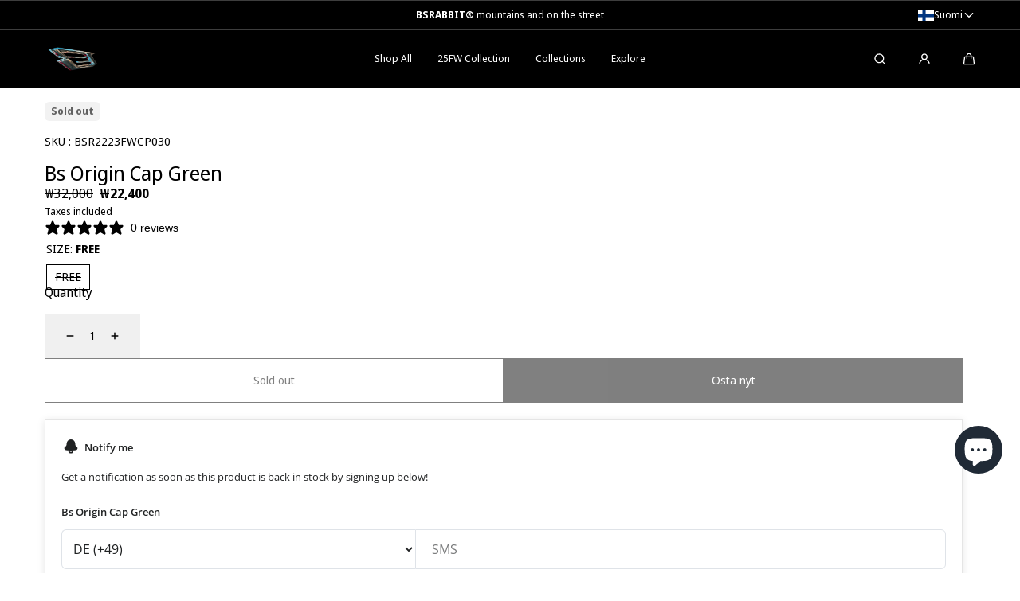

--- FILE ---
content_type: text/html; charset=utf-8
request_url: https://bsrabbit.com/fi/products/bsr2223fwcp030
body_size: 76245
content:
<!doctype html>
<html class="no-js" lang="fi">
  <head>
  





   <link rel="amphtml" href="https://bsrabbit.com/a/s/products/bsr2223fwcp030">



    <meta charset="utf-8">
    <meta http-equiv="X-UA-Compatible" content="IE=edge">
    <meta name="viewport" content="width=device-width,initial-scale=1">
    <meta name="theme-color" content="">
    <link rel="canonical" href="https://bsrabbit.com/fi/products/bsr2223fwcp030">
    <link rel="preconnect" href="https://cdn.shopify.com" crossorigin><link rel="icon" type="image/png" href="//bsrabbit.com/cdn/shop/files/favicon-16x16.png?crop=center&height=32&v=1712901331&width=32"><link rel="preconnect" href="https://fonts.shopifycdn.com" crossorigin><title>
      BSRABBIT-2223FW COLLECTION
</title>

    
      <meta name="description" content="BS ORIGIN CAP GREEN">
    

    

<meta property="og:site_name" content="BSRABBIT">
<meta property="og:url" content="https://bsrabbit.com/fi/products/bsr2223fwcp030">
<meta property="og:title" content="BSRABBIT-2223FW COLLECTION">
<meta property="og:type" content="product">
<meta property="og:description" content="BS ORIGIN CAP GREEN"><meta property="og:image" content="http://bsrabbit.com/cdn/shop/files/030_BSORIGINCAPGREEN_001.jpg?v=1685001410">
  <meta property="og:image:secure_url" content="https://bsrabbit.com/cdn/shop/files/030_BSORIGINCAPGREEN_001.jpg?v=1685001410">
  <meta property="og:image:width" content="1000">
  <meta property="og:image:height" content="1000"><meta property="og:price:amount" content="22,400">
  <meta property="og:price:currency" content="KRW">

    <script src="//bsrabbit.com/cdn/shop/t/60/assets/global.js?v=126053705992970378511764036280" defer="defer"></script>

    <script>window.performance && window.performance.mark && window.performance.mark('shopify.content_for_header.start');</script><meta name="facebook-domain-verification" content="1xpiub4ddp0zks3yckkx5triirf4c1">
<meta name="google-site-verification" content="znZSw9I1_UsXDCgsNIHnZTUU7-RY80CTvQtnQ-CKyUY">
<meta id="shopify-digital-wallet" name="shopify-digital-wallet" content="/76126159140/digital_wallets/dialog">
<link rel="alternate" hreflang="x-default" href="https://bsrabbit.com/products/bsr2223fwcp030">
<link rel="alternate" hreflang="en" href="https://bsrabbit.com/products/bsr2223fwcp030">
<link rel="alternate" hreflang="ja" href="https://bsrabbit.com/ja/products/bsr2223fwcp030">
<link rel="alternate" hreflang="zh-Hans" href="https://bsrabbit.com/zh-hans/products/bsr2223fwcp030">
<link rel="alternate" hreflang="zh-Hant" href="https://bsrabbit.com/zh-hant/products/bsr2223fwcp030">
<link rel="alternate" hreflang="de" href="https://bsrabbit.com/de/products/bsr2223fwcp030">
<link rel="alternate" hreflang="nl" href="https://bsrabbit.com/nl/products/bsr2223fwcp030">
<link rel="alternate" hreflang="fi" href="https://bsrabbit.com/fi/products/bsr2223fwcp030">
<link rel="alternate" hreflang="fr" href="https://bsrabbit.com/fr/products/bsr2223fwcp030">
<link rel="alternate" hreflang="it" href="https://bsrabbit.com/it/products/bsr2223fwcp030">
<link rel="alternate" hreflang="pl" href="https://bsrabbit.com/pl/products/bsr2223fwcp030">
<link rel="alternate" hreflang="es" href="https://bsrabbit.com/es/products/bsr2223fwcp030">
<link rel="alternate" hreflang="pt" href="https://bsrabbit.com/pt/products/bsr2223fwcp030">
<link rel="alternate" hreflang="ko" href="https://bsrabbit.com/ko/products/bsr2223fwcp030">
<link rel="alternate" hreflang="zh-Hans-AD" href="https://bsrabbit.com/zh-hans/products/bsr2223fwcp030">
<link rel="alternate" hreflang="zh-Hant-AD" href="https://bsrabbit.com/zh-hant/products/bsr2223fwcp030">
<link rel="alternate" hreflang="zh-Hans-AE" href="https://bsrabbit.com/zh-hans/products/bsr2223fwcp030">
<link rel="alternate" hreflang="zh-Hant-AE" href="https://bsrabbit.com/zh-hant/products/bsr2223fwcp030">
<link rel="alternate" hreflang="zh-Hans-AG" href="https://bsrabbit.com/zh-hans/products/bsr2223fwcp030">
<link rel="alternate" hreflang="zh-Hant-AG" href="https://bsrabbit.com/zh-hant/products/bsr2223fwcp030">
<link rel="alternate" hreflang="zh-Hans-AI" href="https://bsrabbit.com/zh-hans/products/bsr2223fwcp030">
<link rel="alternate" hreflang="zh-Hant-AI" href="https://bsrabbit.com/zh-hant/products/bsr2223fwcp030">
<link rel="alternate" hreflang="zh-Hans-AL" href="https://bsrabbit.com/zh-hans/products/bsr2223fwcp030">
<link rel="alternate" hreflang="zh-Hant-AL" href="https://bsrabbit.com/zh-hant/products/bsr2223fwcp030">
<link rel="alternate" hreflang="zh-Hans-AM" href="https://bsrabbit.com/zh-hans/products/bsr2223fwcp030">
<link rel="alternate" hreflang="zh-Hant-AM" href="https://bsrabbit.com/zh-hant/products/bsr2223fwcp030">
<link rel="alternate" hreflang="zh-Hans-AO" href="https://bsrabbit.com/zh-hans/products/bsr2223fwcp030">
<link rel="alternate" hreflang="zh-Hant-AO" href="https://bsrabbit.com/zh-hant/products/bsr2223fwcp030">
<link rel="alternate" hreflang="zh-Hans-AR" href="https://bsrabbit.com/zh-hans/products/bsr2223fwcp030">
<link rel="alternate" hreflang="zh-Hant-AR" href="https://bsrabbit.com/zh-hant/products/bsr2223fwcp030">
<link rel="alternate" hreflang="zh-Hans-AT" href="https://bsrabbit.com/zh-hans/products/bsr2223fwcp030">
<link rel="alternate" hreflang="zh-Hant-AT" href="https://bsrabbit.com/zh-hant/products/bsr2223fwcp030">
<link rel="alternate" hreflang="zh-Hans-AU" href="https://bsrabbit.com/zh-hans/products/bsr2223fwcp030">
<link rel="alternate" hreflang="zh-Hant-AU" href="https://bsrabbit.com/zh-hant/products/bsr2223fwcp030">
<link rel="alternate" hreflang="zh-Hans-AW" href="https://bsrabbit.com/zh-hans/products/bsr2223fwcp030">
<link rel="alternate" hreflang="zh-Hant-AW" href="https://bsrabbit.com/zh-hant/products/bsr2223fwcp030">
<link rel="alternate" hreflang="zh-Hans-AZ" href="https://bsrabbit.com/zh-hans/products/bsr2223fwcp030">
<link rel="alternate" hreflang="zh-Hant-AZ" href="https://bsrabbit.com/zh-hant/products/bsr2223fwcp030">
<link rel="alternate" hreflang="zh-Hans-BA" href="https://bsrabbit.com/zh-hans/products/bsr2223fwcp030">
<link rel="alternate" hreflang="zh-Hant-BA" href="https://bsrabbit.com/zh-hant/products/bsr2223fwcp030">
<link rel="alternate" hreflang="zh-Hans-BB" href="https://bsrabbit.com/zh-hans/products/bsr2223fwcp030">
<link rel="alternate" hreflang="zh-Hant-BB" href="https://bsrabbit.com/zh-hant/products/bsr2223fwcp030">
<link rel="alternate" hreflang="zh-Hans-BD" href="https://bsrabbit.com/zh-hans/products/bsr2223fwcp030">
<link rel="alternate" hreflang="zh-Hant-BD" href="https://bsrabbit.com/zh-hant/products/bsr2223fwcp030">
<link rel="alternate" hreflang="zh-Hans-BE" href="https://bsrabbit.com/zh-hans/products/bsr2223fwcp030">
<link rel="alternate" hreflang="zh-Hant-BE" href="https://bsrabbit.com/zh-hant/products/bsr2223fwcp030">
<link rel="alternate" hreflang="zh-Hans-BF" href="https://bsrabbit.com/zh-hans/products/bsr2223fwcp030">
<link rel="alternate" hreflang="zh-Hant-BF" href="https://bsrabbit.com/zh-hant/products/bsr2223fwcp030">
<link rel="alternate" hreflang="zh-Hans-BG" href="https://bsrabbit.com/zh-hans/products/bsr2223fwcp030">
<link rel="alternate" hreflang="zh-Hant-BG" href="https://bsrabbit.com/zh-hant/products/bsr2223fwcp030">
<link rel="alternate" hreflang="zh-Hans-BH" href="https://bsrabbit.com/zh-hans/products/bsr2223fwcp030">
<link rel="alternate" hreflang="zh-Hant-BH" href="https://bsrabbit.com/zh-hant/products/bsr2223fwcp030">
<link rel="alternate" hreflang="zh-Hans-BI" href="https://bsrabbit.com/zh-hans/products/bsr2223fwcp030">
<link rel="alternate" hreflang="zh-Hant-BI" href="https://bsrabbit.com/zh-hant/products/bsr2223fwcp030">
<link rel="alternate" hreflang="zh-Hans-BJ" href="https://bsrabbit.com/zh-hans/products/bsr2223fwcp030">
<link rel="alternate" hreflang="zh-Hant-BJ" href="https://bsrabbit.com/zh-hant/products/bsr2223fwcp030">
<link rel="alternate" hreflang="zh-Hans-BL" href="https://bsrabbit.com/zh-hans/products/bsr2223fwcp030">
<link rel="alternate" hreflang="zh-Hant-BL" href="https://bsrabbit.com/zh-hant/products/bsr2223fwcp030">
<link rel="alternate" hreflang="zh-Hans-BM" href="https://bsrabbit.com/zh-hans/products/bsr2223fwcp030">
<link rel="alternate" hreflang="zh-Hant-BM" href="https://bsrabbit.com/zh-hant/products/bsr2223fwcp030">
<link rel="alternate" hreflang="zh-Hans-BN" href="https://bsrabbit.com/zh-hans/products/bsr2223fwcp030">
<link rel="alternate" hreflang="zh-Hant-BN" href="https://bsrabbit.com/zh-hant/products/bsr2223fwcp030">
<link rel="alternate" hreflang="zh-Hans-BO" href="https://bsrabbit.com/zh-hans/products/bsr2223fwcp030">
<link rel="alternate" hreflang="zh-Hant-BO" href="https://bsrabbit.com/zh-hant/products/bsr2223fwcp030">
<link rel="alternate" hreflang="zh-Hans-BQ" href="https://bsrabbit.com/zh-hans/products/bsr2223fwcp030">
<link rel="alternate" hreflang="zh-Hant-BQ" href="https://bsrabbit.com/zh-hant/products/bsr2223fwcp030">
<link rel="alternate" hreflang="zh-Hans-BR" href="https://bsrabbit.com/zh-hans/products/bsr2223fwcp030">
<link rel="alternate" hreflang="zh-Hant-BR" href="https://bsrabbit.com/zh-hant/products/bsr2223fwcp030">
<link rel="alternate" hreflang="zh-Hans-BS" href="https://bsrabbit.com/zh-hans/products/bsr2223fwcp030">
<link rel="alternate" hreflang="zh-Hant-BS" href="https://bsrabbit.com/zh-hant/products/bsr2223fwcp030">
<link rel="alternate" hreflang="zh-Hans-BT" href="https://bsrabbit.com/zh-hans/products/bsr2223fwcp030">
<link rel="alternate" hreflang="zh-Hant-BT" href="https://bsrabbit.com/zh-hant/products/bsr2223fwcp030">
<link rel="alternate" hreflang="zh-Hans-BW" href="https://bsrabbit.com/zh-hans/products/bsr2223fwcp030">
<link rel="alternate" hreflang="zh-Hant-BW" href="https://bsrabbit.com/zh-hant/products/bsr2223fwcp030">
<link rel="alternate" hreflang="zh-Hans-BZ" href="https://bsrabbit.com/zh-hans/products/bsr2223fwcp030">
<link rel="alternate" hreflang="zh-Hant-BZ" href="https://bsrabbit.com/zh-hant/products/bsr2223fwcp030">
<link rel="alternate" hreflang="zh-Hans-CA" href="https://bsrabbit.com/zh-hans/products/bsr2223fwcp030">
<link rel="alternate" hreflang="zh-Hant-CA" href="https://bsrabbit.com/zh-hant/products/bsr2223fwcp030">
<link rel="alternate" hreflang="zh-Hans-CG" href="https://bsrabbit.com/zh-hans/products/bsr2223fwcp030">
<link rel="alternate" hreflang="zh-Hant-CG" href="https://bsrabbit.com/zh-hant/products/bsr2223fwcp030">
<link rel="alternate" hreflang="zh-Hans-CH" href="https://bsrabbit.com/zh-hans/products/bsr2223fwcp030">
<link rel="alternate" hreflang="zh-Hant-CH" href="https://bsrabbit.com/zh-hant/products/bsr2223fwcp030">
<link rel="alternate" hreflang="zh-Hans-CI" href="https://bsrabbit.com/zh-hans/products/bsr2223fwcp030">
<link rel="alternate" hreflang="zh-Hant-CI" href="https://bsrabbit.com/zh-hant/products/bsr2223fwcp030">
<link rel="alternate" hreflang="zh-Hans-CK" href="https://bsrabbit.com/zh-hans/products/bsr2223fwcp030">
<link rel="alternate" hreflang="zh-Hant-CK" href="https://bsrabbit.com/zh-hant/products/bsr2223fwcp030">
<link rel="alternate" hreflang="zh-Hans-CL" href="https://bsrabbit.com/zh-hans/products/bsr2223fwcp030">
<link rel="alternate" hreflang="zh-Hant-CL" href="https://bsrabbit.com/zh-hant/products/bsr2223fwcp030">
<link rel="alternate" hreflang="zh-Hans-CM" href="https://bsrabbit.com/zh-hans/products/bsr2223fwcp030">
<link rel="alternate" hreflang="zh-Hant-CM" href="https://bsrabbit.com/zh-hant/products/bsr2223fwcp030">
<link rel="alternate" hreflang="zh-Hans-CN" href="https://bsrabbit.com/zh-hans/products/bsr2223fwcp030">
<link rel="alternate" hreflang="zh-Hant-CN" href="https://bsrabbit.com/zh-hant/products/bsr2223fwcp030">
<link rel="alternate" hreflang="zh-Hans-CO" href="https://bsrabbit.com/zh-hans/products/bsr2223fwcp030">
<link rel="alternate" hreflang="zh-Hant-CO" href="https://bsrabbit.com/zh-hant/products/bsr2223fwcp030">
<link rel="alternate" hreflang="zh-Hans-CR" href="https://bsrabbit.com/zh-hans/products/bsr2223fwcp030">
<link rel="alternate" hreflang="zh-Hant-CR" href="https://bsrabbit.com/zh-hant/products/bsr2223fwcp030">
<link rel="alternate" hreflang="zh-Hans-CV" href="https://bsrabbit.com/zh-hans/products/bsr2223fwcp030">
<link rel="alternate" hreflang="zh-Hant-CV" href="https://bsrabbit.com/zh-hant/products/bsr2223fwcp030">
<link rel="alternate" hreflang="zh-Hans-CW" href="https://bsrabbit.com/zh-hans/products/bsr2223fwcp030">
<link rel="alternate" hreflang="zh-Hant-CW" href="https://bsrabbit.com/zh-hant/products/bsr2223fwcp030">
<link rel="alternate" hreflang="zh-Hans-CY" href="https://bsrabbit.com/zh-hans/products/bsr2223fwcp030">
<link rel="alternate" hreflang="zh-Hant-CY" href="https://bsrabbit.com/zh-hant/products/bsr2223fwcp030">
<link rel="alternate" hreflang="zh-Hans-CZ" href="https://bsrabbit.com/zh-hans/products/bsr2223fwcp030">
<link rel="alternate" hreflang="zh-Hant-CZ" href="https://bsrabbit.com/zh-hant/products/bsr2223fwcp030">
<link rel="alternate" hreflang="zh-Hans-DE" href="https://bsrabbit.com/zh-hans/products/bsr2223fwcp030">
<link rel="alternate" hreflang="zh-Hant-DE" href="https://bsrabbit.com/zh-hant/products/bsr2223fwcp030">
<link rel="alternate" hreflang="zh-Hans-DJ" href="https://bsrabbit.com/zh-hans/products/bsr2223fwcp030">
<link rel="alternate" hreflang="zh-Hant-DJ" href="https://bsrabbit.com/zh-hant/products/bsr2223fwcp030">
<link rel="alternate" hreflang="zh-Hans-DK" href="https://bsrabbit.com/zh-hans/products/bsr2223fwcp030">
<link rel="alternate" hreflang="zh-Hant-DK" href="https://bsrabbit.com/zh-hant/products/bsr2223fwcp030">
<link rel="alternate" hreflang="zh-Hans-DM" href="https://bsrabbit.com/zh-hans/products/bsr2223fwcp030">
<link rel="alternate" hreflang="zh-Hant-DM" href="https://bsrabbit.com/zh-hant/products/bsr2223fwcp030">
<link rel="alternate" hreflang="zh-Hans-DO" href="https://bsrabbit.com/zh-hans/products/bsr2223fwcp030">
<link rel="alternate" hreflang="zh-Hant-DO" href="https://bsrabbit.com/zh-hant/products/bsr2223fwcp030">
<link rel="alternate" hreflang="zh-Hans-DZ" href="https://bsrabbit.com/zh-hans/products/bsr2223fwcp030">
<link rel="alternate" hreflang="zh-Hant-DZ" href="https://bsrabbit.com/zh-hant/products/bsr2223fwcp030">
<link rel="alternate" hreflang="zh-Hans-EC" href="https://bsrabbit.com/zh-hans/products/bsr2223fwcp030">
<link rel="alternate" hreflang="zh-Hant-EC" href="https://bsrabbit.com/zh-hant/products/bsr2223fwcp030">
<link rel="alternate" hreflang="zh-Hans-EE" href="https://bsrabbit.com/zh-hans/products/bsr2223fwcp030">
<link rel="alternate" hreflang="zh-Hant-EE" href="https://bsrabbit.com/zh-hant/products/bsr2223fwcp030">
<link rel="alternate" hreflang="zh-Hans-EG" href="https://bsrabbit.com/zh-hans/products/bsr2223fwcp030">
<link rel="alternate" hreflang="zh-Hant-EG" href="https://bsrabbit.com/zh-hant/products/bsr2223fwcp030">
<link rel="alternate" hreflang="zh-Hans-ES" href="https://bsrabbit.com/zh-hans/products/bsr2223fwcp030">
<link rel="alternate" hreflang="zh-Hant-ES" href="https://bsrabbit.com/zh-hant/products/bsr2223fwcp030">
<link rel="alternate" hreflang="zh-Hans-ET" href="https://bsrabbit.com/zh-hans/products/bsr2223fwcp030">
<link rel="alternate" hreflang="zh-Hant-ET" href="https://bsrabbit.com/zh-hant/products/bsr2223fwcp030">
<link rel="alternate" hreflang="zh-Hans-FI" href="https://bsrabbit.com/zh-hans/products/bsr2223fwcp030">
<link rel="alternate" hreflang="zh-Hant-FI" href="https://bsrabbit.com/zh-hant/products/bsr2223fwcp030">
<link rel="alternate" hreflang="zh-Hans-FJ" href="https://bsrabbit.com/zh-hans/products/bsr2223fwcp030">
<link rel="alternate" hreflang="zh-Hant-FJ" href="https://bsrabbit.com/zh-hant/products/bsr2223fwcp030">
<link rel="alternate" hreflang="zh-Hans-FK" href="https://bsrabbit.com/zh-hans/products/bsr2223fwcp030">
<link rel="alternate" hreflang="zh-Hant-FK" href="https://bsrabbit.com/zh-hant/products/bsr2223fwcp030">
<link rel="alternate" hreflang="zh-Hans-FO" href="https://bsrabbit.com/zh-hans/products/bsr2223fwcp030">
<link rel="alternate" hreflang="zh-Hant-FO" href="https://bsrabbit.com/zh-hant/products/bsr2223fwcp030">
<link rel="alternate" hreflang="zh-Hans-FR" href="https://bsrabbit.com/zh-hans/products/bsr2223fwcp030">
<link rel="alternate" hreflang="zh-Hant-FR" href="https://bsrabbit.com/zh-hant/products/bsr2223fwcp030">
<link rel="alternate" hreflang="zh-Hans-GA" href="https://bsrabbit.com/zh-hans/products/bsr2223fwcp030">
<link rel="alternate" hreflang="zh-Hant-GA" href="https://bsrabbit.com/zh-hant/products/bsr2223fwcp030">
<link rel="alternate" hreflang="zh-Hans-GB" href="https://bsrabbit.com/zh-hans/products/bsr2223fwcp030">
<link rel="alternate" hreflang="zh-Hant-GB" href="https://bsrabbit.com/zh-hant/products/bsr2223fwcp030">
<link rel="alternate" hreflang="zh-Hans-GD" href="https://bsrabbit.com/zh-hans/products/bsr2223fwcp030">
<link rel="alternate" hreflang="zh-Hant-GD" href="https://bsrabbit.com/zh-hant/products/bsr2223fwcp030">
<link rel="alternate" hreflang="zh-Hans-GE" href="https://bsrabbit.com/zh-hans/products/bsr2223fwcp030">
<link rel="alternate" hreflang="zh-Hant-GE" href="https://bsrabbit.com/zh-hant/products/bsr2223fwcp030">
<link rel="alternate" hreflang="zh-Hans-GF" href="https://bsrabbit.com/zh-hans/products/bsr2223fwcp030">
<link rel="alternate" hreflang="zh-Hant-GF" href="https://bsrabbit.com/zh-hant/products/bsr2223fwcp030">
<link rel="alternate" hreflang="zh-Hans-GG" href="https://bsrabbit.com/zh-hans/products/bsr2223fwcp030">
<link rel="alternate" hreflang="zh-Hant-GG" href="https://bsrabbit.com/zh-hant/products/bsr2223fwcp030">
<link rel="alternate" hreflang="zh-Hans-GH" href="https://bsrabbit.com/zh-hans/products/bsr2223fwcp030">
<link rel="alternate" hreflang="zh-Hant-GH" href="https://bsrabbit.com/zh-hant/products/bsr2223fwcp030">
<link rel="alternate" hreflang="zh-Hans-GI" href="https://bsrabbit.com/zh-hans/products/bsr2223fwcp030">
<link rel="alternate" hreflang="zh-Hant-GI" href="https://bsrabbit.com/zh-hant/products/bsr2223fwcp030">
<link rel="alternate" hreflang="zh-Hans-GL" href="https://bsrabbit.com/zh-hans/products/bsr2223fwcp030">
<link rel="alternate" hreflang="zh-Hant-GL" href="https://bsrabbit.com/zh-hant/products/bsr2223fwcp030">
<link rel="alternate" hreflang="zh-Hans-GM" href="https://bsrabbit.com/zh-hans/products/bsr2223fwcp030">
<link rel="alternate" hreflang="zh-Hant-GM" href="https://bsrabbit.com/zh-hant/products/bsr2223fwcp030">
<link rel="alternate" hreflang="zh-Hans-GN" href="https://bsrabbit.com/zh-hans/products/bsr2223fwcp030">
<link rel="alternate" hreflang="zh-Hant-GN" href="https://bsrabbit.com/zh-hant/products/bsr2223fwcp030">
<link rel="alternate" hreflang="zh-Hans-GP" href="https://bsrabbit.com/zh-hans/products/bsr2223fwcp030">
<link rel="alternate" hreflang="zh-Hant-GP" href="https://bsrabbit.com/zh-hant/products/bsr2223fwcp030">
<link rel="alternate" hreflang="zh-Hans-GQ" href="https://bsrabbit.com/zh-hans/products/bsr2223fwcp030">
<link rel="alternate" hreflang="zh-Hant-GQ" href="https://bsrabbit.com/zh-hant/products/bsr2223fwcp030">
<link rel="alternate" hreflang="zh-Hans-GR" href="https://bsrabbit.com/zh-hans/products/bsr2223fwcp030">
<link rel="alternate" hreflang="zh-Hant-GR" href="https://bsrabbit.com/zh-hant/products/bsr2223fwcp030">
<link rel="alternate" hreflang="zh-Hans-GT" href="https://bsrabbit.com/zh-hans/products/bsr2223fwcp030">
<link rel="alternate" hreflang="zh-Hant-GT" href="https://bsrabbit.com/zh-hant/products/bsr2223fwcp030">
<link rel="alternate" hreflang="zh-Hans-GW" href="https://bsrabbit.com/zh-hans/products/bsr2223fwcp030">
<link rel="alternate" hreflang="zh-Hant-GW" href="https://bsrabbit.com/zh-hant/products/bsr2223fwcp030">
<link rel="alternate" hreflang="zh-Hans-GY" href="https://bsrabbit.com/zh-hans/products/bsr2223fwcp030">
<link rel="alternate" hreflang="zh-Hant-GY" href="https://bsrabbit.com/zh-hant/products/bsr2223fwcp030">
<link rel="alternate" hreflang="zh-Hans-HK" href="https://bsrabbit.com/zh-hans/products/bsr2223fwcp030">
<link rel="alternate" hreflang="zh-Hant-HK" href="https://bsrabbit.com/zh-hant/products/bsr2223fwcp030">
<link rel="alternate" hreflang="zh-Hans-HN" href="https://bsrabbit.com/zh-hans/products/bsr2223fwcp030">
<link rel="alternate" hreflang="zh-Hant-HN" href="https://bsrabbit.com/zh-hant/products/bsr2223fwcp030">
<link rel="alternate" hreflang="zh-Hans-HR" href="https://bsrabbit.com/zh-hans/products/bsr2223fwcp030">
<link rel="alternate" hreflang="zh-Hant-HR" href="https://bsrabbit.com/zh-hant/products/bsr2223fwcp030">
<link rel="alternate" hreflang="zh-Hans-HT" href="https://bsrabbit.com/zh-hans/products/bsr2223fwcp030">
<link rel="alternate" hreflang="zh-Hant-HT" href="https://bsrabbit.com/zh-hant/products/bsr2223fwcp030">
<link rel="alternate" hreflang="zh-Hans-HU" href="https://bsrabbit.com/zh-hans/products/bsr2223fwcp030">
<link rel="alternate" hreflang="zh-Hant-HU" href="https://bsrabbit.com/zh-hant/products/bsr2223fwcp030">
<link rel="alternate" hreflang="zh-Hans-ID" href="https://bsrabbit.com/zh-hans/products/bsr2223fwcp030">
<link rel="alternate" hreflang="zh-Hant-ID" href="https://bsrabbit.com/zh-hant/products/bsr2223fwcp030">
<link rel="alternate" hreflang="zh-Hans-IE" href="https://bsrabbit.com/zh-hans/products/bsr2223fwcp030">
<link rel="alternate" hreflang="zh-Hant-IE" href="https://bsrabbit.com/zh-hant/products/bsr2223fwcp030">
<link rel="alternate" hreflang="zh-Hans-IL" href="https://bsrabbit.com/zh-hans/products/bsr2223fwcp030">
<link rel="alternate" hreflang="zh-Hant-IL" href="https://bsrabbit.com/zh-hant/products/bsr2223fwcp030">
<link rel="alternate" hreflang="zh-Hans-IM" href="https://bsrabbit.com/zh-hans/products/bsr2223fwcp030">
<link rel="alternate" hreflang="zh-Hant-IM" href="https://bsrabbit.com/zh-hant/products/bsr2223fwcp030">
<link rel="alternate" hreflang="zh-Hans-IN" href="https://bsrabbit.com/zh-hans/products/bsr2223fwcp030">
<link rel="alternate" hreflang="zh-Hant-IN" href="https://bsrabbit.com/zh-hant/products/bsr2223fwcp030">
<link rel="alternate" hreflang="zh-Hans-IS" href="https://bsrabbit.com/zh-hans/products/bsr2223fwcp030">
<link rel="alternate" hreflang="zh-Hant-IS" href="https://bsrabbit.com/zh-hant/products/bsr2223fwcp030">
<link rel="alternate" hreflang="zh-Hans-IT" href="https://bsrabbit.com/zh-hans/products/bsr2223fwcp030">
<link rel="alternate" hreflang="zh-Hant-IT" href="https://bsrabbit.com/zh-hant/products/bsr2223fwcp030">
<link rel="alternate" hreflang="zh-Hans-JE" href="https://bsrabbit.com/zh-hans/products/bsr2223fwcp030">
<link rel="alternate" hreflang="zh-Hant-JE" href="https://bsrabbit.com/zh-hant/products/bsr2223fwcp030">
<link rel="alternate" hreflang="zh-Hans-JM" href="https://bsrabbit.com/zh-hans/products/bsr2223fwcp030">
<link rel="alternate" hreflang="zh-Hant-JM" href="https://bsrabbit.com/zh-hant/products/bsr2223fwcp030">
<link rel="alternate" hreflang="zh-Hans-JO" href="https://bsrabbit.com/zh-hans/products/bsr2223fwcp030">
<link rel="alternate" hreflang="zh-Hant-JO" href="https://bsrabbit.com/zh-hant/products/bsr2223fwcp030">
<link rel="alternate" hreflang="zh-Hans-JP" href="https://bsrabbit.com/zh-hans/products/bsr2223fwcp030">
<link rel="alternate" hreflang="zh-Hant-JP" href="https://bsrabbit.com/zh-hant/products/bsr2223fwcp030">
<link rel="alternate" hreflang="zh-Hans-KE" href="https://bsrabbit.com/zh-hans/products/bsr2223fwcp030">
<link rel="alternate" hreflang="zh-Hant-KE" href="https://bsrabbit.com/zh-hant/products/bsr2223fwcp030">
<link rel="alternate" hreflang="zh-Hans-KG" href="https://bsrabbit.com/zh-hans/products/bsr2223fwcp030">
<link rel="alternate" hreflang="zh-Hant-KG" href="https://bsrabbit.com/zh-hant/products/bsr2223fwcp030">
<link rel="alternate" hreflang="zh-Hans-KH" href="https://bsrabbit.com/zh-hans/products/bsr2223fwcp030">
<link rel="alternate" hreflang="zh-Hant-KH" href="https://bsrabbit.com/zh-hant/products/bsr2223fwcp030">
<link rel="alternate" hreflang="zh-Hans-KI" href="https://bsrabbit.com/zh-hans/products/bsr2223fwcp030">
<link rel="alternate" hreflang="zh-Hant-KI" href="https://bsrabbit.com/zh-hant/products/bsr2223fwcp030">
<link rel="alternate" hreflang="zh-Hans-KM" href="https://bsrabbit.com/zh-hans/products/bsr2223fwcp030">
<link rel="alternate" hreflang="zh-Hant-KM" href="https://bsrabbit.com/zh-hant/products/bsr2223fwcp030">
<link rel="alternate" hreflang="zh-Hans-KN" href="https://bsrabbit.com/zh-hans/products/bsr2223fwcp030">
<link rel="alternate" hreflang="zh-Hant-KN" href="https://bsrabbit.com/zh-hant/products/bsr2223fwcp030">
<link rel="alternate" hreflang="zh-Hans-KR" href="https://bsrabbit.com/zh-hans/products/bsr2223fwcp030">
<link rel="alternate" hreflang="zh-Hant-KR" href="https://bsrabbit.com/zh-hant/products/bsr2223fwcp030">
<link rel="alternate" hreflang="zh-Hans-KW" href="https://bsrabbit.com/zh-hans/products/bsr2223fwcp030">
<link rel="alternate" hreflang="zh-Hant-KW" href="https://bsrabbit.com/zh-hant/products/bsr2223fwcp030">
<link rel="alternate" hreflang="zh-Hans-KY" href="https://bsrabbit.com/zh-hans/products/bsr2223fwcp030">
<link rel="alternate" hreflang="zh-Hant-KY" href="https://bsrabbit.com/zh-hant/products/bsr2223fwcp030">
<link rel="alternate" hreflang="zh-Hans-KZ" href="https://bsrabbit.com/zh-hans/products/bsr2223fwcp030">
<link rel="alternate" hreflang="zh-Hant-KZ" href="https://bsrabbit.com/zh-hant/products/bsr2223fwcp030">
<link rel="alternate" hreflang="zh-Hans-LA" href="https://bsrabbit.com/zh-hans/products/bsr2223fwcp030">
<link rel="alternate" hreflang="zh-Hant-LA" href="https://bsrabbit.com/zh-hant/products/bsr2223fwcp030">
<link rel="alternate" hreflang="zh-Hans-LB" href="https://bsrabbit.com/zh-hans/products/bsr2223fwcp030">
<link rel="alternate" hreflang="zh-Hant-LB" href="https://bsrabbit.com/zh-hant/products/bsr2223fwcp030">
<link rel="alternate" hreflang="zh-Hans-LC" href="https://bsrabbit.com/zh-hans/products/bsr2223fwcp030">
<link rel="alternate" hreflang="zh-Hant-LC" href="https://bsrabbit.com/zh-hant/products/bsr2223fwcp030">
<link rel="alternate" hreflang="zh-Hans-LI" href="https://bsrabbit.com/zh-hans/products/bsr2223fwcp030">
<link rel="alternate" hreflang="zh-Hant-LI" href="https://bsrabbit.com/zh-hant/products/bsr2223fwcp030">
<link rel="alternate" hreflang="zh-Hans-LK" href="https://bsrabbit.com/zh-hans/products/bsr2223fwcp030">
<link rel="alternate" hreflang="zh-Hant-LK" href="https://bsrabbit.com/zh-hant/products/bsr2223fwcp030">
<link rel="alternate" hreflang="zh-Hans-LR" href="https://bsrabbit.com/zh-hans/products/bsr2223fwcp030">
<link rel="alternate" hreflang="zh-Hant-LR" href="https://bsrabbit.com/zh-hant/products/bsr2223fwcp030">
<link rel="alternate" hreflang="zh-Hans-LS" href="https://bsrabbit.com/zh-hans/products/bsr2223fwcp030">
<link rel="alternate" hreflang="zh-Hant-LS" href="https://bsrabbit.com/zh-hant/products/bsr2223fwcp030">
<link rel="alternate" hreflang="zh-Hans-LT" href="https://bsrabbit.com/zh-hans/products/bsr2223fwcp030">
<link rel="alternate" hreflang="zh-Hant-LT" href="https://bsrabbit.com/zh-hant/products/bsr2223fwcp030">
<link rel="alternate" hreflang="zh-Hans-LU" href="https://bsrabbit.com/zh-hans/products/bsr2223fwcp030">
<link rel="alternate" hreflang="zh-Hant-LU" href="https://bsrabbit.com/zh-hant/products/bsr2223fwcp030">
<link rel="alternate" hreflang="zh-Hans-LV" href="https://bsrabbit.com/zh-hans/products/bsr2223fwcp030">
<link rel="alternate" hreflang="zh-Hant-LV" href="https://bsrabbit.com/zh-hant/products/bsr2223fwcp030">
<link rel="alternate" hreflang="zh-Hans-MA" href="https://bsrabbit.com/zh-hans/products/bsr2223fwcp030">
<link rel="alternate" hreflang="zh-Hant-MA" href="https://bsrabbit.com/zh-hant/products/bsr2223fwcp030">
<link rel="alternate" hreflang="zh-Hans-MC" href="https://bsrabbit.com/zh-hans/products/bsr2223fwcp030">
<link rel="alternate" hreflang="zh-Hant-MC" href="https://bsrabbit.com/zh-hant/products/bsr2223fwcp030">
<link rel="alternate" hreflang="zh-Hans-MD" href="https://bsrabbit.com/zh-hans/products/bsr2223fwcp030">
<link rel="alternate" hreflang="zh-Hant-MD" href="https://bsrabbit.com/zh-hant/products/bsr2223fwcp030">
<link rel="alternate" hreflang="zh-Hans-ME" href="https://bsrabbit.com/zh-hans/products/bsr2223fwcp030">
<link rel="alternate" hreflang="zh-Hant-ME" href="https://bsrabbit.com/zh-hant/products/bsr2223fwcp030">
<link rel="alternate" hreflang="zh-Hans-MF" href="https://bsrabbit.com/zh-hans/products/bsr2223fwcp030">
<link rel="alternate" hreflang="zh-Hant-MF" href="https://bsrabbit.com/zh-hant/products/bsr2223fwcp030">
<link rel="alternate" hreflang="zh-Hans-MG" href="https://bsrabbit.com/zh-hans/products/bsr2223fwcp030">
<link rel="alternate" hreflang="zh-Hant-MG" href="https://bsrabbit.com/zh-hant/products/bsr2223fwcp030">
<link rel="alternate" hreflang="zh-Hans-MK" href="https://bsrabbit.com/zh-hans/products/bsr2223fwcp030">
<link rel="alternate" hreflang="zh-Hant-MK" href="https://bsrabbit.com/zh-hant/products/bsr2223fwcp030">
<link rel="alternate" hreflang="zh-Hans-MN" href="https://bsrabbit.com/zh-hans/products/bsr2223fwcp030">
<link rel="alternate" hreflang="zh-Hant-MN" href="https://bsrabbit.com/zh-hant/products/bsr2223fwcp030">
<link rel="alternate" hreflang="zh-Hans-MO" href="https://bsrabbit.com/zh-hans/products/bsr2223fwcp030">
<link rel="alternate" hreflang="zh-Hant-MO" href="https://bsrabbit.com/zh-hant/products/bsr2223fwcp030">
<link rel="alternate" hreflang="zh-Hans-MQ" href="https://bsrabbit.com/zh-hans/products/bsr2223fwcp030">
<link rel="alternate" hreflang="zh-Hant-MQ" href="https://bsrabbit.com/zh-hant/products/bsr2223fwcp030">
<link rel="alternate" hreflang="zh-Hans-MR" href="https://bsrabbit.com/zh-hans/products/bsr2223fwcp030">
<link rel="alternate" hreflang="zh-Hant-MR" href="https://bsrabbit.com/zh-hant/products/bsr2223fwcp030">
<link rel="alternate" hreflang="zh-Hans-MS" href="https://bsrabbit.com/zh-hans/products/bsr2223fwcp030">
<link rel="alternate" hreflang="zh-Hant-MS" href="https://bsrabbit.com/zh-hant/products/bsr2223fwcp030">
<link rel="alternate" hreflang="zh-Hans-MT" href="https://bsrabbit.com/zh-hans/products/bsr2223fwcp030">
<link rel="alternate" hreflang="zh-Hant-MT" href="https://bsrabbit.com/zh-hant/products/bsr2223fwcp030">
<link rel="alternate" hreflang="zh-Hans-MU" href="https://bsrabbit.com/zh-hans/products/bsr2223fwcp030">
<link rel="alternate" hreflang="zh-Hant-MU" href="https://bsrabbit.com/zh-hant/products/bsr2223fwcp030">
<link rel="alternate" hreflang="zh-Hans-MV" href="https://bsrabbit.com/zh-hans/products/bsr2223fwcp030">
<link rel="alternate" hreflang="zh-Hant-MV" href="https://bsrabbit.com/zh-hant/products/bsr2223fwcp030">
<link rel="alternate" hreflang="zh-Hans-MW" href="https://bsrabbit.com/zh-hans/products/bsr2223fwcp030">
<link rel="alternate" hreflang="zh-Hant-MW" href="https://bsrabbit.com/zh-hant/products/bsr2223fwcp030">
<link rel="alternate" hreflang="zh-Hans-MX" href="https://bsrabbit.com/zh-hans/products/bsr2223fwcp030">
<link rel="alternate" hreflang="zh-Hant-MX" href="https://bsrabbit.com/zh-hant/products/bsr2223fwcp030">
<link rel="alternate" hreflang="zh-Hans-MY" href="https://bsrabbit.com/zh-hans/products/bsr2223fwcp030">
<link rel="alternate" hreflang="zh-Hant-MY" href="https://bsrabbit.com/zh-hant/products/bsr2223fwcp030">
<link rel="alternate" hreflang="zh-Hans-MZ" href="https://bsrabbit.com/zh-hans/products/bsr2223fwcp030">
<link rel="alternate" hreflang="zh-Hant-MZ" href="https://bsrabbit.com/zh-hant/products/bsr2223fwcp030">
<link rel="alternate" hreflang="zh-Hans-NA" href="https://bsrabbit.com/zh-hans/products/bsr2223fwcp030">
<link rel="alternate" hreflang="zh-Hant-NA" href="https://bsrabbit.com/zh-hant/products/bsr2223fwcp030">
<link rel="alternate" hreflang="zh-Hans-NC" href="https://bsrabbit.com/zh-hans/products/bsr2223fwcp030">
<link rel="alternate" hreflang="zh-Hant-NC" href="https://bsrabbit.com/zh-hant/products/bsr2223fwcp030">
<link rel="alternate" hreflang="zh-Hans-NG" href="https://bsrabbit.com/zh-hans/products/bsr2223fwcp030">
<link rel="alternate" hreflang="zh-Hant-NG" href="https://bsrabbit.com/zh-hant/products/bsr2223fwcp030">
<link rel="alternate" hreflang="zh-Hans-NI" href="https://bsrabbit.com/zh-hans/products/bsr2223fwcp030">
<link rel="alternate" hreflang="zh-Hant-NI" href="https://bsrabbit.com/zh-hant/products/bsr2223fwcp030">
<link rel="alternate" hreflang="zh-Hans-NL" href="https://bsrabbit.com/zh-hans/products/bsr2223fwcp030">
<link rel="alternate" hreflang="zh-Hant-NL" href="https://bsrabbit.com/zh-hant/products/bsr2223fwcp030">
<link rel="alternate" hreflang="zh-Hans-NO" href="https://bsrabbit.com/zh-hans/products/bsr2223fwcp030">
<link rel="alternate" hreflang="zh-Hant-NO" href="https://bsrabbit.com/zh-hant/products/bsr2223fwcp030">
<link rel="alternate" hreflang="zh-Hans-NP" href="https://bsrabbit.com/zh-hans/products/bsr2223fwcp030">
<link rel="alternate" hreflang="zh-Hant-NP" href="https://bsrabbit.com/zh-hant/products/bsr2223fwcp030">
<link rel="alternate" hreflang="zh-Hans-NR" href="https://bsrabbit.com/zh-hans/products/bsr2223fwcp030">
<link rel="alternate" hreflang="zh-Hant-NR" href="https://bsrabbit.com/zh-hant/products/bsr2223fwcp030">
<link rel="alternate" hreflang="zh-Hans-NU" href="https://bsrabbit.com/zh-hans/products/bsr2223fwcp030">
<link rel="alternate" hreflang="zh-Hant-NU" href="https://bsrabbit.com/zh-hant/products/bsr2223fwcp030">
<link rel="alternate" hreflang="zh-Hans-NZ" href="https://bsrabbit.com/zh-hans/products/bsr2223fwcp030">
<link rel="alternate" hreflang="zh-Hant-NZ" href="https://bsrabbit.com/zh-hant/products/bsr2223fwcp030">
<link rel="alternate" hreflang="zh-Hans-OM" href="https://bsrabbit.com/zh-hans/products/bsr2223fwcp030">
<link rel="alternate" hreflang="zh-Hant-OM" href="https://bsrabbit.com/zh-hant/products/bsr2223fwcp030">
<link rel="alternate" hreflang="zh-Hans-PA" href="https://bsrabbit.com/zh-hans/products/bsr2223fwcp030">
<link rel="alternate" hreflang="zh-Hant-PA" href="https://bsrabbit.com/zh-hant/products/bsr2223fwcp030">
<link rel="alternate" hreflang="zh-Hans-PE" href="https://bsrabbit.com/zh-hans/products/bsr2223fwcp030">
<link rel="alternate" hreflang="zh-Hant-PE" href="https://bsrabbit.com/zh-hant/products/bsr2223fwcp030">
<link rel="alternate" hreflang="zh-Hans-PF" href="https://bsrabbit.com/zh-hans/products/bsr2223fwcp030">
<link rel="alternate" hreflang="zh-Hant-PF" href="https://bsrabbit.com/zh-hant/products/bsr2223fwcp030">
<link rel="alternate" hreflang="zh-Hans-PG" href="https://bsrabbit.com/zh-hans/products/bsr2223fwcp030">
<link rel="alternate" hreflang="zh-Hant-PG" href="https://bsrabbit.com/zh-hant/products/bsr2223fwcp030">
<link rel="alternate" hreflang="zh-Hans-PH" href="https://bsrabbit.com/zh-hans/products/bsr2223fwcp030">
<link rel="alternate" hreflang="zh-Hant-PH" href="https://bsrabbit.com/zh-hant/products/bsr2223fwcp030">
<link rel="alternate" hreflang="zh-Hans-PK" href="https://bsrabbit.com/zh-hans/products/bsr2223fwcp030">
<link rel="alternate" hreflang="zh-Hant-PK" href="https://bsrabbit.com/zh-hant/products/bsr2223fwcp030">
<link rel="alternate" hreflang="zh-Hans-PL" href="https://bsrabbit.com/zh-hans/products/bsr2223fwcp030">
<link rel="alternate" hreflang="zh-Hant-PL" href="https://bsrabbit.com/zh-hant/products/bsr2223fwcp030">
<link rel="alternate" hreflang="zh-Hans-PT" href="https://bsrabbit.com/zh-hans/products/bsr2223fwcp030">
<link rel="alternate" hreflang="zh-Hant-PT" href="https://bsrabbit.com/zh-hant/products/bsr2223fwcp030">
<link rel="alternate" hreflang="zh-Hans-PY" href="https://bsrabbit.com/zh-hans/products/bsr2223fwcp030">
<link rel="alternate" hreflang="zh-Hant-PY" href="https://bsrabbit.com/zh-hant/products/bsr2223fwcp030">
<link rel="alternate" hreflang="zh-Hans-QA" href="https://bsrabbit.com/zh-hans/products/bsr2223fwcp030">
<link rel="alternate" hreflang="zh-Hant-QA" href="https://bsrabbit.com/zh-hant/products/bsr2223fwcp030">
<link rel="alternate" hreflang="zh-Hans-RE" href="https://bsrabbit.com/zh-hans/products/bsr2223fwcp030">
<link rel="alternate" hreflang="zh-Hant-RE" href="https://bsrabbit.com/zh-hant/products/bsr2223fwcp030">
<link rel="alternate" hreflang="zh-Hans-RO" href="https://bsrabbit.com/zh-hans/products/bsr2223fwcp030">
<link rel="alternate" hreflang="zh-Hant-RO" href="https://bsrabbit.com/zh-hant/products/bsr2223fwcp030">
<link rel="alternate" hreflang="zh-Hans-RS" href="https://bsrabbit.com/zh-hans/products/bsr2223fwcp030">
<link rel="alternate" hreflang="zh-Hant-RS" href="https://bsrabbit.com/zh-hant/products/bsr2223fwcp030">
<link rel="alternate" hreflang="zh-Hans-RW" href="https://bsrabbit.com/zh-hans/products/bsr2223fwcp030">
<link rel="alternate" hreflang="zh-Hant-RW" href="https://bsrabbit.com/zh-hant/products/bsr2223fwcp030">
<link rel="alternate" hreflang="zh-Hans-SA" href="https://bsrabbit.com/zh-hans/products/bsr2223fwcp030">
<link rel="alternate" hreflang="zh-Hant-SA" href="https://bsrabbit.com/zh-hant/products/bsr2223fwcp030">
<link rel="alternate" hreflang="zh-Hans-SB" href="https://bsrabbit.com/zh-hans/products/bsr2223fwcp030">
<link rel="alternate" hreflang="zh-Hant-SB" href="https://bsrabbit.com/zh-hant/products/bsr2223fwcp030">
<link rel="alternate" hreflang="zh-Hans-SC" href="https://bsrabbit.com/zh-hans/products/bsr2223fwcp030">
<link rel="alternate" hreflang="zh-Hant-SC" href="https://bsrabbit.com/zh-hant/products/bsr2223fwcp030">
<link rel="alternate" hreflang="zh-Hans-SE" href="https://bsrabbit.com/zh-hans/products/bsr2223fwcp030">
<link rel="alternate" hreflang="zh-Hant-SE" href="https://bsrabbit.com/zh-hant/products/bsr2223fwcp030">
<link rel="alternate" hreflang="zh-Hans-SG" href="https://bsrabbit.com/zh-hans/products/bsr2223fwcp030">
<link rel="alternate" hreflang="zh-Hant-SG" href="https://bsrabbit.com/zh-hant/products/bsr2223fwcp030">
<link rel="alternate" hreflang="zh-Hans-SH" href="https://bsrabbit.com/zh-hans/products/bsr2223fwcp030">
<link rel="alternate" hreflang="zh-Hant-SH" href="https://bsrabbit.com/zh-hant/products/bsr2223fwcp030">
<link rel="alternate" hreflang="zh-Hans-SI" href="https://bsrabbit.com/zh-hans/products/bsr2223fwcp030">
<link rel="alternate" hreflang="zh-Hant-SI" href="https://bsrabbit.com/zh-hant/products/bsr2223fwcp030">
<link rel="alternate" hreflang="zh-Hans-SK" href="https://bsrabbit.com/zh-hans/products/bsr2223fwcp030">
<link rel="alternate" hreflang="zh-Hant-SK" href="https://bsrabbit.com/zh-hant/products/bsr2223fwcp030">
<link rel="alternate" hreflang="zh-Hans-SL" href="https://bsrabbit.com/zh-hans/products/bsr2223fwcp030">
<link rel="alternate" hreflang="zh-Hant-SL" href="https://bsrabbit.com/zh-hant/products/bsr2223fwcp030">
<link rel="alternate" hreflang="zh-Hans-SM" href="https://bsrabbit.com/zh-hans/products/bsr2223fwcp030">
<link rel="alternate" hreflang="zh-Hant-SM" href="https://bsrabbit.com/zh-hant/products/bsr2223fwcp030">
<link rel="alternate" hreflang="zh-Hans-SN" href="https://bsrabbit.com/zh-hans/products/bsr2223fwcp030">
<link rel="alternate" hreflang="zh-Hant-SN" href="https://bsrabbit.com/zh-hant/products/bsr2223fwcp030">
<link rel="alternate" hreflang="zh-Hans-SR" href="https://bsrabbit.com/zh-hans/products/bsr2223fwcp030">
<link rel="alternate" hreflang="zh-Hant-SR" href="https://bsrabbit.com/zh-hant/products/bsr2223fwcp030">
<link rel="alternate" hreflang="zh-Hans-ST" href="https://bsrabbit.com/zh-hans/products/bsr2223fwcp030">
<link rel="alternate" hreflang="zh-Hant-ST" href="https://bsrabbit.com/zh-hant/products/bsr2223fwcp030">
<link rel="alternate" hreflang="zh-Hans-SV" href="https://bsrabbit.com/zh-hans/products/bsr2223fwcp030">
<link rel="alternate" hreflang="zh-Hant-SV" href="https://bsrabbit.com/zh-hant/products/bsr2223fwcp030">
<link rel="alternate" hreflang="zh-Hans-SX" href="https://bsrabbit.com/zh-hans/products/bsr2223fwcp030">
<link rel="alternate" hreflang="zh-Hant-SX" href="https://bsrabbit.com/zh-hant/products/bsr2223fwcp030">
<link rel="alternate" hreflang="zh-Hans-SZ" href="https://bsrabbit.com/zh-hans/products/bsr2223fwcp030">
<link rel="alternate" hreflang="zh-Hant-SZ" href="https://bsrabbit.com/zh-hant/products/bsr2223fwcp030">
<link rel="alternate" hreflang="zh-Hans-TC" href="https://bsrabbit.com/zh-hans/products/bsr2223fwcp030">
<link rel="alternate" hreflang="zh-Hant-TC" href="https://bsrabbit.com/zh-hant/products/bsr2223fwcp030">
<link rel="alternate" hreflang="zh-Hans-TD" href="https://bsrabbit.com/zh-hans/products/bsr2223fwcp030">
<link rel="alternate" hreflang="zh-Hant-TD" href="https://bsrabbit.com/zh-hant/products/bsr2223fwcp030">
<link rel="alternate" hreflang="zh-Hans-TG" href="https://bsrabbit.com/zh-hans/products/bsr2223fwcp030">
<link rel="alternate" hreflang="zh-Hant-TG" href="https://bsrabbit.com/zh-hant/products/bsr2223fwcp030">
<link rel="alternate" hreflang="zh-Hans-TH" href="https://bsrabbit.com/zh-hans/products/bsr2223fwcp030">
<link rel="alternate" hreflang="zh-Hant-TH" href="https://bsrabbit.com/zh-hant/products/bsr2223fwcp030">
<link rel="alternate" hreflang="zh-Hans-TL" href="https://bsrabbit.com/zh-hans/products/bsr2223fwcp030">
<link rel="alternate" hreflang="zh-Hant-TL" href="https://bsrabbit.com/zh-hant/products/bsr2223fwcp030">
<link rel="alternate" hreflang="zh-Hans-TM" href="https://bsrabbit.com/zh-hans/products/bsr2223fwcp030">
<link rel="alternate" hreflang="zh-Hant-TM" href="https://bsrabbit.com/zh-hant/products/bsr2223fwcp030">
<link rel="alternate" hreflang="zh-Hans-TN" href="https://bsrabbit.com/zh-hans/products/bsr2223fwcp030">
<link rel="alternate" hreflang="zh-Hant-TN" href="https://bsrabbit.com/zh-hant/products/bsr2223fwcp030">
<link rel="alternate" hreflang="zh-Hans-TO" href="https://bsrabbit.com/zh-hans/products/bsr2223fwcp030">
<link rel="alternate" hreflang="zh-Hant-TO" href="https://bsrabbit.com/zh-hant/products/bsr2223fwcp030">
<link rel="alternate" hreflang="zh-Hans-TT" href="https://bsrabbit.com/zh-hans/products/bsr2223fwcp030">
<link rel="alternate" hreflang="zh-Hant-TT" href="https://bsrabbit.com/zh-hant/products/bsr2223fwcp030">
<link rel="alternate" hreflang="zh-Hans-TV" href="https://bsrabbit.com/zh-hans/products/bsr2223fwcp030">
<link rel="alternate" hreflang="zh-Hant-TV" href="https://bsrabbit.com/zh-hant/products/bsr2223fwcp030">
<link rel="alternate" hreflang="zh-Hans-TW" href="https://bsrabbit.com/zh-hans/products/bsr2223fwcp030">
<link rel="alternate" hreflang="zh-Hant-TW" href="https://bsrabbit.com/zh-hant/products/bsr2223fwcp030">
<link rel="alternate" hreflang="zh-Hans-TZ" href="https://bsrabbit.com/zh-hans/products/bsr2223fwcp030">
<link rel="alternate" hreflang="zh-Hant-TZ" href="https://bsrabbit.com/zh-hant/products/bsr2223fwcp030">
<link rel="alternate" hreflang="zh-Hans-UG" href="https://bsrabbit.com/zh-hans/products/bsr2223fwcp030">
<link rel="alternate" hreflang="zh-Hant-UG" href="https://bsrabbit.com/zh-hant/products/bsr2223fwcp030">
<link rel="alternate" hreflang="zh-Hans-US" href="https://bsrabbit.com/zh-hans/products/bsr2223fwcp030">
<link rel="alternate" hreflang="zh-Hant-US" href="https://bsrabbit.com/zh-hant/products/bsr2223fwcp030">
<link rel="alternate" hreflang="zh-Hans-UY" href="https://bsrabbit.com/zh-hans/products/bsr2223fwcp030">
<link rel="alternate" hreflang="zh-Hant-UY" href="https://bsrabbit.com/zh-hant/products/bsr2223fwcp030">
<link rel="alternate" hreflang="zh-Hans-UZ" href="https://bsrabbit.com/zh-hans/products/bsr2223fwcp030">
<link rel="alternate" hreflang="zh-Hant-UZ" href="https://bsrabbit.com/zh-hant/products/bsr2223fwcp030">
<link rel="alternate" hreflang="zh-Hans-VA" href="https://bsrabbit.com/zh-hans/products/bsr2223fwcp030">
<link rel="alternate" hreflang="zh-Hant-VA" href="https://bsrabbit.com/zh-hant/products/bsr2223fwcp030">
<link rel="alternate" hreflang="zh-Hans-VC" href="https://bsrabbit.com/zh-hans/products/bsr2223fwcp030">
<link rel="alternate" hreflang="zh-Hant-VC" href="https://bsrabbit.com/zh-hant/products/bsr2223fwcp030">
<link rel="alternate" hreflang="zh-Hans-VE" href="https://bsrabbit.com/zh-hans/products/bsr2223fwcp030">
<link rel="alternate" hreflang="zh-Hant-VE" href="https://bsrabbit.com/zh-hant/products/bsr2223fwcp030">
<link rel="alternate" hreflang="zh-Hans-VG" href="https://bsrabbit.com/zh-hans/products/bsr2223fwcp030">
<link rel="alternate" hreflang="zh-Hant-VG" href="https://bsrabbit.com/zh-hant/products/bsr2223fwcp030">
<link rel="alternate" hreflang="zh-Hans-VN" href="https://bsrabbit.com/zh-hans/products/bsr2223fwcp030">
<link rel="alternate" hreflang="zh-Hant-VN" href="https://bsrabbit.com/zh-hant/products/bsr2223fwcp030">
<link rel="alternate" hreflang="zh-Hans-VU" href="https://bsrabbit.com/zh-hans/products/bsr2223fwcp030">
<link rel="alternate" hreflang="zh-Hant-VU" href="https://bsrabbit.com/zh-hant/products/bsr2223fwcp030">
<link rel="alternate" hreflang="zh-Hans-WF" href="https://bsrabbit.com/zh-hans/products/bsr2223fwcp030">
<link rel="alternate" hreflang="zh-Hant-WF" href="https://bsrabbit.com/zh-hant/products/bsr2223fwcp030">
<link rel="alternate" hreflang="zh-Hans-WS" href="https://bsrabbit.com/zh-hans/products/bsr2223fwcp030">
<link rel="alternate" hreflang="zh-Hant-WS" href="https://bsrabbit.com/zh-hant/products/bsr2223fwcp030">
<link rel="alternate" hreflang="zh-Hans-YT" href="https://bsrabbit.com/zh-hans/products/bsr2223fwcp030">
<link rel="alternate" hreflang="zh-Hant-YT" href="https://bsrabbit.com/zh-hant/products/bsr2223fwcp030">
<link rel="alternate" hreflang="zh-Hans-ZA" href="https://bsrabbit.com/zh-hans/products/bsr2223fwcp030">
<link rel="alternate" hreflang="zh-Hant-ZA" href="https://bsrabbit.com/zh-hant/products/bsr2223fwcp030">
<link rel="alternate" hreflang="zh-Hans-ZM" href="https://bsrabbit.com/zh-hans/products/bsr2223fwcp030">
<link rel="alternate" hreflang="zh-Hant-ZM" href="https://bsrabbit.com/zh-hant/products/bsr2223fwcp030">
<link rel="alternate" hreflang="zh-Hans-ZW" href="https://bsrabbit.com/zh-hans/products/bsr2223fwcp030">
<link rel="alternate" hreflang="zh-Hant-ZW" href="https://bsrabbit.com/zh-hant/products/bsr2223fwcp030">
<link rel="alternate" type="application/json+oembed" href="https://bsrabbit.com/fi/products/bsr2223fwcp030.oembed">
<script async="async" src="/checkouts/internal/preloads.js?locale=fi-KR"></script>
<script id="shopify-features" type="application/json">{"accessToken":"680ddd46696926b33cda843cd2734b09","betas":["rich-media-storefront-analytics"],"domain":"bsrabbit.com","predictiveSearch":true,"shopId":76126159140,"locale":"fi"}</script>
<script>var Shopify = Shopify || {};
Shopify.shop = "279db3.myshopify.com";
Shopify.locale = "fi";
Shopify.currency = {"active":"KRW","rate":"1.0"};
Shopify.country = "KR";
Shopify.theme = {"name":"Marble_20251021_25FW_블프 오픈용-#1","id":184074502436,"schema_name":"Marble","schema_version":"4.0.3","theme_store_id":1907,"role":"main"};
Shopify.theme.handle = "null";
Shopify.theme.style = {"id":null,"handle":null};
Shopify.cdnHost = "bsrabbit.com/cdn";
Shopify.routes = Shopify.routes || {};
Shopify.routes.root = "/fi/";</script>
<script type="module">!function(o){(o.Shopify=o.Shopify||{}).modules=!0}(window);</script>
<script>!function(o){function n(){var o=[];function n(){o.push(Array.prototype.slice.apply(arguments))}return n.q=o,n}var t=o.Shopify=o.Shopify||{};t.loadFeatures=n(),t.autoloadFeatures=n()}(window);</script>
<script id="shop-js-analytics" type="application/json">{"pageType":"product"}</script>
<script defer="defer" async type="module" src="//bsrabbit.com/cdn/shopifycloud/shop-js/modules/v2/client.init-shop-cart-sync_B_tZ_GI0.fi.esm.js"></script>
<script defer="defer" async type="module" src="//bsrabbit.com/cdn/shopifycloud/shop-js/modules/v2/chunk.common_C1rTb_BF.esm.js"></script>
<script type="module">
  await import("//bsrabbit.com/cdn/shopifycloud/shop-js/modules/v2/client.init-shop-cart-sync_B_tZ_GI0.fi.esm.js");
await import("//bsrabbit.com/cdn/shopifycloud/shop-js/modules/v2/chunk.common_C1rTb_BF.esm.js");

  window.Shopify.SignInWithShop?.initShopCartSync?.({"fedCMEnabled":true,"windoidEnabled":true});

</script>
<script>(function() {
  var isLoaded = false;
  function asyncLoad() {
    if (isLoaded) return;
    isLoaded = true;
    var urls = ["https:\/\/crossborder-integration.global-e.com\/resources\/js\/app?shop=279db3.myshopify.com","\/\/cdn.shopify.com\/proxy\/feda4dbce4b68ca4e9d793990cdafb50ee6ee2ee7912b3bc537f2c2c712c56a5\/web.global-e.com\/merchant\/storefrontattributes?merchantid=10001576\u0026shop=279db3.myshopify.com\u0026sp-cache-control=cHVibGljLCBtYXgtYWdlPTkwMA"];
    for (var i = 0; i < urls.length; i++) {
      var s = document.createElement('script');
      s.type = 'text/javascript';
      s.async = true;
      s.src = urls[i];
      var x = document.getElementsByTagName('script')[0];
      x.parentNode.insertBefore(s, x);
    }
  };
  if(window.attachEvent) {
    window.attachEvent('onload', asyncLoad);
  } else {
    window.addEventListener('load', asyncLoad, false);
  }
})();</script>
<script id="__st">var __st={"a":76126159140,"offset":32400,"reqid":"55a46965-d576-454f-8525-4849f8dce32b-1768664062","pageurl":"bsrabbit.com\/fi\/products\/bsr2223fwcp030","u":"cf2f5891349c","p":"product","rtyp":"product","rid":8344701763876};</script>
<script>window.ShopifyPaypalV4VisibilityTracking = true;</script>
<script id="captcha-bootstrap">!function(){'use strict';const t='contact',e='account',n='new_comment',o=[[t,t],['blogs',n],['comments',n],[t,'customer']],c=[[e,'customer_login'],[e,'guest_login'],[e,'recover_customer_password'],[e,'create_customer']],r=t=>t.map((([t,e])=>`form[action*='/${t}']:not([data-nocaptcha='true']) input[name='form_type'][value='${e}']`)).join(','),a=t=>()=>t?[...document.querySelectorAll(t)].map((t=>t.form)):[];function s(){const t=[...o],e=r(t);return a(e)}const i='password',u='form_key',d=['recaptcha-v3-token','g-recaptcha-response','h-captcha-response',i],f=()=>{try{return window.sessionStorage}catch{return}},m='__shopify_v',_=t=>t.elements[u];function p(t,e,n=!1){try{const o=window.sessionStorage,c=JSON.parse(o.getItem(e)),{data:r}=function(t){const{data:e,action:n}=t;return t[m]||n?{data:e,action:n}:{data:t,action:n}}(c);for(const[e,n]of Object.entries(r))t.elements[e]&&(t.elements[e].value=n);n&&o.removeItem(e)}catch(o){console.error('form repopulation failed',{error:o})}}const l='form_type',E='cptcha';function T(t){t.dataset[E]=!0}const w=window,h=w.document,L='Shopify',v='ce_forms',y='captcha';let A=!1;((t,e)=>{const n=(g='f06e6c50-85a8-45c8-87d0-21a2b65856fe',I='https://cdn.shopify.com/shopifycloud/storefront-forms-hcaptcha/ce_storefront_forms_captcha_hcaptcha.v1.5.2.iife.js',D={infoText:'hCaptchan suojaama',privacyText:'Tietosuoja',termsText:'Ehdot'},(t,e,n)=>{const o=w[L][v],c=o.bindForm;if(c)return c(t,g,e,D).then(n);var r;o.q.push([[t,g,e,D],n]),r=I,A||(h.body.append(Object.assign(h.createElement('script'),{id:'captcha-provider',async:!0,src:r})),A=!0)});var g,I,D;w[L]=w[L]||{},w[L][v]=w[L][v]||{},w[L][v].q=[],w[L][y]=w[L][y]||{},w[L][y].protect=function(t,e){n(t,void 0,e),T(t)},Object.freeze(w[L][y]),function(t,e,n,w,h,L){const[v,y,A,g]=function(t,e,n){const i=e?o:[],u=t?c:[],d=[...i,...u],f=r(d),m=r(i),_=r(d.filter((([t,e])=>n.includes(e))));return[a(f),a(m),a(_),s()]}(w,h,L),I=t=>{const e=t.target;return e instanceof HTMLFormElement?e:e&&e.form},D=t=>v().includes(t);t.addEventListener('submit',(t=>{const e=I(t);if(!e)return;const n=D(e)&&!e.dataset.hcaptchaBound&&!e.dataset.recaptchaBound,o=_(e),c=g().includes(e)&&(!o||!o.value);(n||c)&&t.preventDefault(),c&&!n&&(function(t){try{if(!f())return;!function(t){const e=f();if(!e)return;const n=_(t);if(!n)return;const o=n.value;o&&e.removeItem(o)}(t);const e=Array.from(Array(32),(()=>Math.random().toString(36)[2])).join('');!function(t,e){_(t)||t.append(Object.assign(document.createElement('input'),{type:'hidden',name:u})),t.elements[u].value=e}(t,e),function(t,e){const n=f();if(!n)return;const o=[...t.querySelectorAll(`input[type='${i}']`)].map((({name:t})=>t)),c=[...d,...o],r={};for(const[a,s]of new FormData(t).entries())c.includes(a)||(r[a]=s);n.setItem(e,JSON.stringify({[m]:1,action:t.action,data:r}))}(t,e)}catch(e){console.error('failed to persist form',e)}}(e),e.submit())}));const S=(t,e)=>{t&&!t.dataset[E]&&(n(t,e.some((e=>e===t))),T(t))};for(const o of['focusin','change'])t.addEventListener(o,(t=>{const e=I(t);D(e)&&S(e,y())}));const B=e.get('form_key'),M=e.get(l),P=B&&M;t.addEventListener('DOMContentLoaded',(()=>{const t=y();if(P)for(const e of t)e.elements[l].value===M&&p(e,B);[...new Set([...A(),...v().filter((t=>'true'===t.dataset.shopifyCaptcha))])].forEach((e=>S(e,t)))}))}(h,new URLSearchParams(w.location.search),n,t,e,['guest_login'])})(!0,!0)}();</script>
<script integrity="sha256-4kQ18oKyAcykRKYeNunJcIwy7WH5gtpwJnB7kiuLZ1E=" data-source-attribution="shopify.loadfeatures" defer="defer" src="//bsrabbit.com/cdn/shopifycloud/storefront/assets/storefront/load_feature-a0a9edcb.js" crossorigin="anonymous"></script>
<script data-source-attribution="shopify.dynamic_checkout.dynamic.init">var Shopify=Shopify||{};Shopify.PaymentButton=Shopify.PaymentButton||{isStorefrontPortableWallets:!0,init:function(){window.Shopify.PaymentButton.init=function(){};var t=document.createElement("script");t.src="https://bsrabbit.com/cdn/shopifycloud/portable-wallets/latest/portable-wallets.fi.js",t.type="module",document.head.appendChild(t)}};
</script>
<script data-source-attribution="shopify.dynamic_checkout.buyer_consent">
  function portableWalletsHideBuyerConsent(e){var t=document.getElementById("shopify-buyer-consent"),n=document.getElementById("shopify-subscription-policy-button");t&&n&&(t.classList.add("hidden"),t.setAttribute("aria-hidden","true"),n.removeEventListener("click",e))}function portableWalletsShowBuyerConsent(e){var t=document.getElementById("shopify-buyer-consent"),n=document.getElementById("shopify-subscription-policy-button");t&&n&&(t.classList.remove("hidden"),t.removeAttribute("aria-hidden"),n.addEventListener("click",e))}window.Shopify?.PaymentButton&&(window.Shopify.PaymentButton.hideBuyerConsent=portableWalletsHideBuyerConsent,window.Shopify.PaymentButton.showBuyerConsent=portableWalletsShowBuyerConsent);
</script>
<script>
  function portableWalletsCleanup(e){e&&e.src&&console.error("Failed to load portable wallets script "+e.src);var t=document.querySelectorAll("shopify-accelerated-checkout .shopify-payment-button__skeleton, shopify-accelerated-checkout-cart .wallet-cart-button__skeleton"),e=document.getElementById("shopify-buyer-consent");for(let e=0;e<t.length;e++)t[e].remove();e&&e.remove()}function portableWalletsNotLoadedAsModule(e){e instanceof ErrorEvent&&"string"==typeof e.message&&e.message.includes("import.meta")&&"string"==typeof e.filename&&e.filename.includes("portable-wallets")&&(window.removeEventListener("error",portableWalletsNotLoadedAsModule),window.Shopify.PaymentButton.failedToLoad=e,"loading"===document.readyState?document.addEventListener("DOMContentLoaded",window.Shopify.PaymentButton.init):window.Shopify.PaymentButton.init())}window.addEventListener("error",portableWalletsNotLoadedAsModule);
</script>

<script type="module" src="https://bsrabbit.com/cdn/shopifycloud/portable-wallets/latest/portable-wallets.fi.js" onError="portableWalletsCleanup(this)" crossorigin="anonymous"></script>
<script nomodule>
  document.addEventListener("DOMContentLoaded", portableWalletsCleanup);
</script>

<script id='scb4127' type='text/javascript' async='' src='https://bsrabbit.com/cdn/shopifycloud/privacy-banner/storefront-banner.js'></script><link id="shopify-accelerated-checkout-styles" rel="stylesheet" media="screen" href="https://bsrabbit.com/cdn/shopifycloud/portable-wallets/latest/accelerated-checkout-backwards-compat.css" crossorigin="anonymous">
<style id="shopify-accelerated-checkout-cart">
        #shopify-buyer-consent {
  margin-top: 1em;
  display: inline-block;
  width: 100%;
}

#shopify-buyer-consent.hidden {
  display: none;
}

#shopify-subscription-policy-button {
  background: none;
  border: none;
  padding: 0;
  text-decoration: underline;
  font-size: inherit;
  cursor: pointer;
}

#shopify-subscription-policy-button::before {
  box-shadow: none;
}

      </style>
<script id="sections-script" data-sections="header" defer="defer" src="//bsrabbit.com/cdn/shop/t/60/compiled_assets/scripts.js?5822"></script>
<script>window.performance && window.performance.mark && window.performance.mark('shopify.content_for_header.end');</script>
<style data-shopify>

  @font-face {
  font-family: "Noto Sans Display";
  font-weight: 400;
  font-style: normal;
  font-display: swap;
  src: url("//bsrabbit.com/cdn/fonts/noto_sans_display/notosansdisplay_n4.6e40e262d89cfb66b08511b66a1661d28e47121f.woff2") format("woff2"),
       url("//bsrabbit.com/cdn/fonts/noto_sans_display/notosansdisplay_n4.a6db5bccb7c69a790647fdb0790ff2a7d380aee2.woff") format("woff");
}

  @font-face {
  font-family: "Noto Sans Display";
  font-weight: 600;
  font-style: normal;
  font-display: swap;
  src: url("//bsrabbit.com/cdn/fonts/noto_sans_display/notosansdisplay_n6.1a458e93344ac4766ce2d14fdd91d04bba7146fe.woff2") format("woff2"),
       url("//bsrabbit.com/cdn/fonts/noto_sans_display/notosansdisplay_n6.fbd10d2b7250a2a142ad1a9bf9d2d39d21284d30.woff") format("woff");
}

  @font-face {
  font-family: "Noto Sans Display";
  font-weight: 700;
  font-style: normal;
  font-display: swap;
  src: url("//bsrabbit.com/cdn/fonts/noto_sans_display/notosansdisplay_n7.f0aae6d9f7415649f065ae8a22e3c6baead78f8a.woff2") format("woff2"),
       url("//bsrabbit.com/cdn/fonts/noto_sans_display/notosansdisplay_n7.c7773a3fcbb5f6fb15f694a6bfaf6aadd41228f7.woff") format("woff");
}

  @font-face {
  font-family: "Noto Sans Display";
  font-weight: 400;
  font-style: italic;
  font-display: swap;
  src: url("//bsrabbit.com/cdn/fonts/noto_sans_display/notosansdisplay_i4.45a1805847fee4143bd6d63d593f3cf3359bbf3c.woff2") format("woff2"),
       url("//bsrabbit.com/cdn/fonts/noto_sans_display/notosansdisplay_i4.d8bdebb04d12dbaf1349a77101fbe555489fde58.woff") format("woff");
}

  @font-face {
  font-family: "Noto Sans Display";
  font-weight: 700;
  font-style: italic;
  font-display: swap;
  src: url("//bsrabbit.com/cdn/fonts/noto_sans_display/notosansdisplay_i7.91a1bafe47f81a1fc3d1af9e45a3d51dd8253e62.woff2") format("woff2"),
       url("//bsrabbit.com/cdn/fonts/noto_sans_display/notosansdisplay_i7.ce896cb1a63be1b7b45d359a23c86235cb39deb2.woff") format("woff");
}

  @font-face {
  font-family: "Noto Sans Display";
  font-weight: 400;
  font-style: normal;
  font-display: swap;
  src: url("//bsrabbit.com/cdn/fonts/noto_sans_display/notosansdisplay_n4.6e40e262d89cfb66b08511b66a1661d28e47121f.woff2") format("woff2"),
       url("//bsrabbit.com/cdn/fonts/noto_sans_display/notosansdisplay_n4.a6db5bccb7c69a790647fdb0790ff2a7d380aee2.woff") format("woff");
}


  :root {
    --font-body-family: "Noto Sans Display", sans-serif;
    --font-body-style: normal;
    --font-body-weight: 400;

    --font-heading-family: "Noto Sans Display", sans-serif;
    --font-heading-style: normal;
    --font-heading-weight: 400;

    --font-heading-scale: 0.7;
    --font-body-scale: 0.9;

    --color-base-primary: #000;
    --color-base-primary-transparent-0: rgba(0, 0, 0, 0);
    --color-red: #ff4f4f;

    --color-headings: #000;
    --color-headings-accent: #000;
    --color-paragraphs: #000;
    --color-shadows: rgba(0, 0, 0, 0.2);

    --color-background: #fff;
    --color-background-transparent-75: rgba(255, 255, 255, 0.75);
    --color-background-transparent-50: rgba(255, 255, 255, 0.5);
    --color-background-transparent-15: rgba(255, 255, 255, 0.15);
    --color-foreground-transparent-50: rgba(0, 0, 0, 0.5);
    --color-foreground-transparent-15: rgba(0, 0, 0, 0.15);

    --color-buttons-solid: #fff;
    --color-background-buttons-solid: #000;
    --color-buttons-outline: #000;
    --color-border-buttons-outline: #000;
    --color-buttons-links: #000;

    --color-slider-paging: #000;
    --color-slider-actions: #fff;
    --color-background-slider-actions: #000;

    --color-seperators: #f2f2f2;

    --color-badge: #616161;
    --color-background-badge: #f2f2f2;
    --color-badge-sale: #ff4f4f;
    --color-background-badge-sale: #f2f2f2;

    --color-form-label: #000;
    --color-form-input-placeholder: #6d6d6d;
    --color-form-input-background: #f0f0f0;
    --color-form-errors: #ff4f4f;
    --color-swatches: #000000;
    --color-swatches-unavailable: rgba(0, 0, 0, 0.15);

    --color-breadcrumbs-active: #8c8c8c;
    --color-breadcrumbs-inactive: #ccc;
    --color-breadcrumbs-hover: #000;

    --color-progress-bar: #000;--swatch-padding: 2px;--card-swatch-padding: 2px;--filters-swatch-padding: 2px;--page-width: 144rem;
    --page-gap: 3.2rem;
    --page-gap-desktop: 5.6rem;
    --spacing-step: 0.8rem;
    --header-without-announcements-offset: 7.3rem;
    --header-offset: 11.5rem;

    --duration-short: 200ms;
    --duration-default: 300ms;
    --duration-long: 500ms;
    --duration-extra-long: 700ms;
    --duration-slow: 1000ms;
    --transition-cubic-bezier: cubic-bezier(0.51, 0, 0.34, 1.01);
    --transition-cubic-bezier-v2: cubic-bezier(0.56, 0, 0, 1.01);

    --border-radius-buttons: 0.0rem;

    --border-radius-card-product: var(--spacing-step);
    --border-radius-badges: 0.6rem;

    --border-radius-form-inputs: 0;
    --border-radius-pagination-link: 0;
    --border-radius-variant-buttons: 0;
    --border-radius-progress-bar: 0;

    --border-radius-featured-cards: var(--spacing-step);

    --z-header: 400;
    --z-announcement-bar: 10;
    --z-modals: 800;

    --button-height: 4.8rem;
  }

  .color-style-2 {
    --color-red: #ff4f4f;

    --color-headings: #fff;
    --color-headings-accent: #ffffff;
    --color-paragraphs: #fff;
    --color-shadows: rgba(255, 255, 255, 0.2);

    --color-background: #000;
    --color-background-transparent-75: rgba(0, 0, 0, 0.75);
    --color-background-transparent-50: rgba(0, 0, 0, 0.5);
    --color-background-transparent-15: rgba(0, 0, 0, 0.15);
    --color-foreground-transparent-50: rgba(255, 255, 255, 0.5);
    --color-foreground-transparent-15: rgba(255, 255, 255, 0.15);

    --color-buttons-solid: #000;
    --color-background-buttons-solid: #fff;
    --color-buttons-outline: #fff;
    --color-border-buttons-outline: #fff;
    --color-buttons-links: #fff;

    --color-slider-paging: #fff;
    --color-slider-actions: #000;
    --color-background-slider-actions: #fff;

    --color-seperators: #3d3d3d;

    --color-badge: #616161;
    --color-background-badge: #f2f2f2;
    --color-badge-sale: #ff4f4f;
    --color-background-badge-sale: #f2f2f2;

    --color-form-label: #fff;
    --color-form-input-placeholder: #dfdfdf;
    --color-form-input-background: #262626;
    --color-form-errors: #ff4f4f;
    --color-swatches: #ffffff;
    --color-swatches-unavailable: rgba(255, 255, 255, 0.15);

    --color-breadcrumbs-active: #bababa;
    --color-breadcrumbs-inactive: #7d7d7d;
    --color-breadcrumbs-hover: #fff;

    --color-progress-bar: #fff;
  }

  .color-style-3 {
    --color-red: #ff4f4f;

    --color-headings: #000;
    --color-headings-accent: #000;
    --color-paragraphs: #000;
    --color-shadows: rgba(0, 0, 0, 0.2);

    --color-background: #fcf7f7;
    --color-background-transparent-75: rgba(252, 247, 247, 0.75);
    --color-background-transparent-50: rgba(252, 247, 247, 0.5);
    --color-background-transparent-15: rgba(252, 247, 247, 0.15);
    --color-foreground-transparent-50: rgba(0, 0, 0, 0.5);
    --color-foreground-transparent-15: rgba(0, 0, 0, 0.15);

    --color-buttons-solid: #fff;
    --color-background-buttons-solid: #000;
    --color-buttons-outline: #000;
    --color-border-buttons-outline: #000;
    --color-buttons-links: #000;

    --color-slider-paging: #000;
    --color-slider-actions: #fff;
    --color-background-slider-actions: #000;

    --color-seperators: #f5ebeb;

    --color-badge: #616161;
    --color-background-badge: #f2f2f2;
    --color-badge-sale: #ff4f4f;
    --color-background-badge-sale: #f2f2f2;

    --color-form-label: #000;
    --color-form-input-placeholder: #000;
    --color-form-input-background: #f5ebeb;
    --color-form-errors: #ff4f4f;
    --color-swatches: #000000;
    --color-swatches-unavailable: rgba(0, 0, 0, 0.15);

    --color-breadcrumbs-active: #8c8c8c;
    --color-breadcrumbs-inactive: #ccc;
    --color-breadcrumbs-hover: #000;

    --color-progress-bar: #000;
  }

  @media screen and (min-width: 990px) {
    :root {--swatch-padding: 2px;--card-swatch-padding: 2px;--filters-swatch-padding: 2px;}
  }

  @media screen and (min-width: 750px) {
    :root {
      --button-height: 5.6rem;
    }
  }</style><link href="//bsrabbit.com/cdn/shop/t/60/assets/base.css?v=129081854265308468401764036280" rel="stylesheet" type="text/css" media="all" />

    <link rel="stylesheet" href="//bsrabbit.com/cdn/shop/t/60/assets/helper-spacer.css?v=32920630611829035171764036280" media="print" onload="this.media='all'">

    <noscript><link href="//bsrabbit.com/cdn/shop/t/60/assets/helper-spacer.css?v=32920630611829035171764036280" rel="stylesheet" type="text/css" media="all" /></noscript><link rel="preload" as="font" href="//bsrabbit.com/cdn/fonts/noto_sans_display/notosansdisplay_n4.6e40e262d89cfb66b08511b66a1661d28e47121f.woff2" type="font/woff2" crossorigin><link rel="preload" as="font" href="//bsrabbit.com/cdn/fonts/noto_sans_display/notosansdisplay_n4.6e40e262d89cfb66b08511b66a1661d28e47121f.woff2" type="font/woff2" crossorigin><link rel="stylesheet" href="//bsrabbit.com/cdn/shop/t/60/assets/toast.css?v=106136300471322741761764036280" media="print" onload="this.media='all'">
    <script src="//bsrabbit.com/cdn/shop/t/60/assets/toast-popup.js?v=147393199636048133531764036280" defer></script>

    <noscript><link href="//bsrabbit.com/cdn/shop/t/60/assets/toast.css?v=106136300471322741761764036280" rel="stylesheet" type="text/css" media="all" /></noscript>

    <script>
      document.documentElement.className = document.documentElement.className.replace('no-js', 'js');

      if (Shopify.designMode) {
        document.documentElement.classList.add('shopify-design-mode');
      }
    </script><script src="//bsrabbit.com/cdn/shop/t/60/assets/bodyScrollLock.min.js?v=54831410435734691211764036280" defer="defer"></script>
    <script src="//bsrabbit.com/cdn/shop/t/60/assets/lazysizes.min.js?v=134355369821296239011764036280" defer="defer"></script>

<link rel="stylesheet" type="text/css" href="https://crossborder-integration.global-e.com/resources/css/10001576/KR"/>
<script>
    GLBE_PARAMS = {
        appUrl: "https://crossborder-integration.global-e.com/",
        pixelUrl: "https://utils.global-e.com",
        pixelEnabled: true,
        geAppUrl: "https://web.global-e.com/",
        env: "Production",
        geCDNUrl: "https://webservices.global-e.com/",
        apiUrl: "https://api.global-e.com/",
        emi: "s5s2l",
        mid: "10001576",
        hiddenElements: ".ge-hide,.afterpay-paragraph,form[action='https://payments.amazon.com/checkout/signin']",
        countryCode: "KR",
        countryName: "Etelä-Korea",
        currencyCode: "KRW",
        currencyName: "South Korean Won",
        locale: "fi",
        operatedCountries: ["AD","AE","AG","AI","AL","AM","AO","AR","AT","AU","AW","AZ","BA","BB","BD","BE","BF","BG","BH","BI","BJ","BL","BM","BN","BO","BR","BS","BT","BW","BZ","CA","CG","CH","CI","CK","CL","CM","CN","CO","CR","CV","CW","CY","CZ","DE","DJ","DK","DM","DO","DZ","EC","EE","EG","ES","ET","FI","FJ","FK","FO","FR","GA","GB","GD","GE","GF","GG","GH","GI","GL","GM","GN","GP","GQ","GR","GT","GW","GY","HK","HN","HR","HT","HU","ID","IE","IL","IM","IN","IS","IT","JE","JM","JO","JP","KE","KG","KH","KI","KM","KN","KW","KY","KZ","LA","LB","LC","LI","LK","LR","LS","LT","LU","LV","MA","MC","MD","ME","MF","MG","MK","MN","MO","MQ","MR","MS","MT","MU","MV","MW","MX","MY","MZ","NA","NC","NG","NI","NL","NO","NP","NR","NU","NZ","OM","PA","PE","PF","PG","PH","PK","PL","PT","PY","QA","RE","RO","RS","RW","SA","SB","SC","SE","SG","SH","SI","SK","SL","SM","SN","SR","ST","SV","SX","SZ","TC","TD","TG","TH","TL","TM","TN","TO","TR","TT","TV","TW","TZ","UG","US","UY","UZ","VA","VC","VE","VG","VN","VU","WF","WS","YT","ZA","ZM","ZW"],
        allowedCountries: [{ code: 'NL', name: 'Alankomaat' }, { code: 'AL', name: 'Albania' }, { code: 'DZ', name: 'Algeria' }, { code: 'AD', name: 'Andorra' }, { code: 'AO', name: 'Angola' }, { code: 'AI', name: 'Anguilla' }, { code: 'AG', name: 'Antigua ja Barbuda' }, { code: 'AE', name: 'Arabiemiirikunnat' }, { code: 'AR', name: 'Argentiina' }, { code: 'AM', name: 'Armenia' }, { code: 'AW', name: 'Aruba' }, { code: 'AU', name: 'Australia' }, { code: 'AZ', name: 'Azerbaidžan' }, { code: 'BS', name: 'Bahama' }, { code: 'BH', name: 'Bahrain' }, { code: 'BD', name: 'Bangladesh' }, { code: 'BB', name: 'Barbados' }, { code: 'BE', name: 'Belgia' }, { code: 'BZ', name: 'Belize' }, { code: 'BJ', name: 'Benin' }, { code: 'BM', name: 'Bermuda' }, { code: 'BT', name: 'Bhutan' }, { code: 'BO', name: 'Bolivia' }, { code: 'BA', name: 'Bosnia ja Hertsegovina' }, { code: 'BW', name: 'Botswana' }, { code: 'BR', name: 'Brasilia' }, { code: 'VG', name: 'Brittiläiset Neitsytsaaret' }, { code: 'BN', name: 'Brunei' }, { code: 'BG', name: 'Bulgaria' }, { code: 'BF', name: 'Burkina Faso' }, { code: 'BI', name: 'Burundi' }, { code: 'KY', name: 'Caymansaaret' }, { code: 'CL', name: 'Chile' }, { code: 'CK', name: 'Cookinsaaret' }, { code: 'CR', name: 'Costa Rica' }, { code: 'CW', name: 'Curaçao' }, { code: 'DJ', name: 'Djibouti' }, { code: 'DM', name: 'Dominica' }, { code: 'DO', name: 'Dominikaaninen tasavalta' }, { code: 'EC', name: 'Ecuador' }, { code: 'EG', name: 'Egypti' }, { code: 'SV', name: 'El Salvador' }, { code: 'ES', name: 'Espanja' }, { code: 'SZ', name: 'Eswatini' }, { code: 'ZA', name: 'Etelä-Afrikka' }, { code: 'KR', name: 'Etelä-Korea' }, { code: 'ET', name: 'Etiopia' }, { code: 'FK', name: 'Falklandinsaaret' }, { code: 'FO', name: 'Färsaaret' }, { code: 'FJ', name: 'Fidži' }, { code: 'PH', name: 'Filippiinit' }, { code: 'GA', name: 'Gabon' }, { code: 'GM', name: 'Gambia' }, { code: 'GE', name: 'Georgia' }, { code: 'GH', name: 'Ghana' }, { code: 'GI', name: 'Gibraltar' }, { code: 'GD', name: 'Grenada' }, { code: 'GL', name: 'Grönlanti' }, { code: 'GP', name: 'Guadeloupe' }, { code: 'GT', name: 'Guatemala' }, { code: 'GG', name: 'Guernsey' }, { code: 'GN', name: 'Guinea' }, { code: 'GW', name: 'Guinea-Bissau' }, { code: 'GY', name: 'Guyana' }, { code: 'HT', name: 'Haiti' }, { code: 'HN', name: 'Honduras' }, { code: 'HK', name: 'Hongkong – Kiinan erityishallintoalue' }, { code: 'ID', name: 'Indonesia' }, { code: 'IN', name: 'Intia' }, { code: 'IE', name: 'Irlanti' }, { code: 'IS', name: 'Islanti' }, { code: 'IL', name: 'Israel' }, { code: 'TL', name: 'Itä-Timor' }, { code: 'IT', name: 'Italia' }, { code: 'AT', name: 'Itävalta' }, { code: 'JM', name: 'Jamaika' }, { code: 'JP', name: 'Japani' }, { code: 'JE', name: 'Jersey' }, { code: 'JO', name: 'Jordania' }, { code: 'KH', name: 'Kambodža' }, { code: 'CM', name: 'Kamerun' }, { code: 'CA', name: 'Kanada' }, { code: 'CV', name: 'Kap Verde' }, { code: 'BQ', name: 'Karibian Alankomaat' }, { code: 'KZ', name: 'Kazakstan' }, { code: 'KE', name: 'Kenia' }, { code: 'CN', name: 'Kiina' }, { code: 'KG', name: 'Kirgisia' }, { code: 'KI', name: 'Kiribati' }, { code: 'CO', name: 'Kolumbia' }, { code: 'KM', name: 'Komorit' }, { code: 'CG', name: 'Kongon tasavalta' }, { code: 'GR', name: 'Kreikka' }, { code: 'HR', name: 'Kroatia' }, { code: 'KW', name: 'Kuwait' }, { code: 'CY', name: 'Kypros' }, { code: 'LA', name: 'Laos' }, { code: 'LV', name: 'Latvia' }, { code: 'LS', name: 'Lesotho' }, { code: 'LB', name: 'Libanon' }, { code: 'LR', name: 'Liberia' }, { code: 'LI', name: 'Liechtenstein' }, { code: 'LT', name: 'Liettua' }, { code: 'LU', name: 'Luxemburg' }, { code: 'MO', name: 'Macao – Kiinan erityishallintoalue' }, { code: 'MG', name: 'Madagaskar' }, { code: 'MW', name: 'Malawi' }, { code: 'MV', name: 'Malediivit' }, { code: 'MY', name: 'Malesia' }, { code: 'MT', name: 'Malta' }, { code: 'IM', name: 'Mansaari' }, { code: 'MA', name: 'Marokko' }, { code: 'MQ', name: 'Martinique' }, { code: 'MR', name: 'Mauritania' }, { code: 'MU', name: 'Mauritius' }, { code: 'YT', name: 'Mayotte' }, { code: 'MX', name: 'Meksiko' }, { code: 'MD', name: 'Moldova' }, { code: 'MC', name: 'Monaco' }, { code: 'MN', name: 'Mongolia' }, { code: 'ME', name: 'Montenegro' }, { code: 'MS', name: 'Montserrat' }, { code: 'MZ', name: 'Mosambik' }, { code: 'NA', name: 'Namibia' }, { code: 'NR', name: 'Nauru' }, { code: 'NP', name: 'Nepal' }, { code: 'NI', name: 'Nicaragua' }, { code: 'NG', name: 'Nigeria' }, { code: 'NU', name: 'Niue' }, { code: 'NO', name: 'Norja' }, { code: 'CI', name: 'Norsunluurannikko' }, { code: 'OM', name: 'Oman' }, { code: 'GQ', name: 'Päiväntasaajan Guinea' }, { code: 'PK', name: 'Pakistan' }, { code: 'PA', name: 'Panama' }, { code: 'PG', name: 'Papua-Uusi-Guinea' }, { code: 'PY', name: 'Paraguay' }, { code: 'PE', name: 'Peru' }, { code: 'MK', name: 'Pohjois-Makedonia' }, { code: 'PT', name: 'Portugali' }, { code: 'PL', name: 'Puola' }, { code: 'QA', name: 'Qatar' }, { code: 'FR', name: 'Ranska' }, { code: 'GF', name: 'Ranskan Guayana' }, { code: 'PF', name: 'Ranskan Polynesia' }, { code: 'RE', name: 'Réunion' }, { code: 'RO', name: 'Romania' }, { code: 'RW', name: 'Ruanda' }, { code: 'SE', name: 'Ruotsi' }, { code: 'SH', name: 'Saint Helena' }, { code: 'KN', name: 'Saint Kitts ja Nevis' }, { code: 'LC', name: 'Saint Lucia' }, { code: 'VC', name: 'Saint Vincent ja Grenadiinit' }, { code: 'BL', name: 'Saint-Barthélemy' }, { code: 'MF', name: 'Saint-Martin' }, { code: 'DE', name: 'Saksa' }, { code: 'SB', name: 'Salomonsaaret' }, { code: 'ZM', name: 'Sambia' }, { code: 'WS', name: 'Samoa' }, { code: 'SM', name: 'San Marino' }, { code: 'ST', name: 'São Tomé ja Príncipe' }, { code: 'SA', name: 'Saudi-Arabia' }, { code: 'SN', name: 'Senegal' }, { code: 'RS', name: 'Serbia' }, { code: 'SC', name: 'Seychellit' }, { code: 'SL', name: 'Sierra Leone' }, { code: 'SG', name: 'Singapore' }, { code: 'SX', name: 'Sint Maarten' }, { code: 'SK', name: 'Slovakia' }, { code: 'SI', name: 'Slovenia' }, { code: 'LK', name: 'Sri Lanka' }, { code: 'FI', name: 'Suomi' }, { code: 'SR', name: 'Suriname' }, { code: 'CH', name: 'Sveitsi' }, { code: 'TW', name: 'Taiwan' }, { code: 'TZ', name: 'Tansania' }, { code: 'DK', name: 'Tanska' }, { code: 'TH', name: 'Thaimaa' }, { code: 'TG', name: 'Togo' }, { code: 'TO', name: 'Tonga' }, { code: 'TT', name: 'Trinidad ja Tobago' }, { code: 'TD', name: 'Tšad' }, { code: 'CZ', name: 'Tšekki' }, { code: 'TN', name: 'Tunisia' }, { code: 'TM', name: 'Turkmenistan' }, { code: 'TC', name: 'Turks- ja Caicossaaret' }, { code: 'TV', name: 'Tuvalu' }, { code: 'UG', name: 'Uganda' }, { code: 'HU', name: 'Unkari' }, { code: 'UY', name: 'Uruguay' }, { code: 'NC', name: 'Uusi-Kaledonia' }, { code: 'NZ', name: 'Uusi-Seelanti' }, { code: 'UZ', name: 'Uzbekistan' }, { code: 'VU', name: 'Vanuatu' }, { code: 'VA', name: 'Vatikaani' }, { code: 'VE', name: 'Venezuela' }, { code: 'VN', name: 'Vietnam' }, { code: 'EE', name: 'Viro' }, { code: 'WF', name: 'Wallis ja Futuna' }, { code: 'GB', name: 'Yhdistynyt kuningaskunta' }, { code: 'US', name: 'Yhdysvallat' }, { code: 'ZW', name: 'Zimbabwe' }, ],
        c1Enabled:"False",
        siteId: "7ce243a1e1a2",
        isTokenEnabled: "true",
};
</script>
<!-- BEGIN app block: shopify://apps/klaviyo-email-marketing-sms/blocks/klaviyo-onsite-embed/2632fe16-c075-4321-a88b-50b567f42507 -->












  <script async src="https://static.klaviyo.com/onsite/js/RTSJug/klaviyo.js?company_id=RTSJug"></script>
  <script>!function(){if(!window.klaviyo){window._klOnsite=window._klOnsite||[];try{window.klaviyo=new Proxy({},{get:function(n,i){return"push"===i?function(){var n;(n=window._klOnsite).push.apply(n,arguments)}:function(){for(var n=arguments.length,o=new Array(n),w=0;w<n;w++)o[w]=arguments[w];var t="function"==typeof o[o.length-1]?o.pop():void 0,e=new Promise((function(n){window._klOnsite.push([i].concat(o,[function(i){t&&t(i),n(i)}]))}));return e}}})}catch(n){window.klaviyo=window.klaviyo||[],window.klaviyo.push=function(){var n;(n=window._klOnsite).push.apply(n,arguments)}}}}();</script>

  
    <script id="viewed_product">
      if (item == null) {
        var _learnq = _learnq || [];

        var MetafieldReviews = null
        var MetafieldYotpoRating = null
        var MetafieldYotpoCount = null
        var MetafieldLooxRating = null
        var MetafieldLooxCount = null
        var okendoProduct = null
        var okendoProductReviewCount = null
        var okendoProductReviewAverageValue = null
        try {
          // The following fields are used for Customer Hub recently viewed in order to add reviews.
          // This information is not part of __kla_viewed. Instead, it is part of __kla_viewed_reviewed_items
          MetafieldReviews = {};
          MetafieldYotpoRating = null
          MetafieldYotpoCount = null
          MetafieldLooxRating = null
          MetafieldLooxCount = null

          okendoProduct = null
          // If the okendo metafield is not legacy, it will error, which then requires the new json formatted data
          if (okendoProduct && 'error' in okendoProduct) {
            okendoProduct = null
          }
          okendoProductReviewCount = okendoProduct ? okendoProduct.reviewCount : null
          okendoProductReviewAverageValue = okendoProduct ? okendoProduct.reviewAverageValue : null
        } catch (error) {
          console.error('Error in Klaviyo onsite reviews tracking:', error);
        }

        var item = {
          Name: "Bs Origin Cap Green",
          ProductID: 8344701763876,
          Categories: ["2223FW COLLECTION","CAP","HEADWEAR ALL"],
          ImageURL: "https://bsrabbit.com/cdn/shop/files/030_BSORIGINCAPGREEN_001_grande.jpg?v=1685001410",
          URL: "https://bsrabbit.com/fi/products/bsr2223fwcp030",
          Brand: "BSRABBIT",
          Price: "₩22,400",
          Value: "22,400",
          CompareAtPrice: "₩32,000"
        };
        _learnq.push(['track', 'Viewed Product', item]);
        _learnq.push(['trackViewedItem', {
          Title: item.Name,
          ItemId: item.ProductID,
          Categories: item.Categories,
          ImageUrl: item.ImageURL,
          Url: item.URL,
          Metadata: {
            Brand: item.Brand,
            Price: item.Price,
            Value: item.Value,
            CompareAtPrice: item.CompareAtPrice
          },
          metafields:{
            reviews: MetafieldReviews,
            yotpo:{
              rating: MetafieldYotpoRating,
              count: MetafieldYotpoCount,
            },
            loox:{
              rating: MetafieldLooxRating,
              count: MetafieldLooxCount,
            },
            okendo: {
              rating: okendoProductReviewAverageValue,
              count: okendoProductReviewCount,
            }
          }
        }]);
      }
    </script>
  




  <script>
    window.klaviyoReviewsProductDesignMode = false
  </script>







<!-- END app block --><script src="https://cdn.shopify.com/extensions/019b0289-a7b2-75c4-bc89-75da59821462/avada-app-75/assets/air-reviews.js" type="text/javascript" defer="defer"></script>
<script src="https://cdn.shopify.com/extensions/7bc9bb47-adfa-4267-963e-cadee5096caf/inbox-1252/assets/inbox-chat-loader.js" type="text/javascript" defer="defer"></script>
<link href="https://monorail-edge.shopifysvc.com" rel="dns-prefetch">
<script>(function(){if ("sendBeacon" in navigator && "performance" in window) {try {var session_token_from_headers = performance.getEntriesByType('navigation')[0].serverTiming.find(x => x.name == '_s').description;} catch {var session_token_from_headers = undefined;}var session_cookie_matches = document.cookie.match(/_shopify_s=([^;]*)/);var session_token_from_cookie = session_cookie_matches && session_cookie_matches.length === 2 ? session_cookie_matches[1] : "";var session_token = session_token_from_headers || session_token_from_cookie || "";function handle_abandonment_event(e) {var entries = performance.getEntries().filter(function(entry) {return /monorail-edge.shopifysvc.com/.test(entry.name);});if (!window.abandonment_tracked && entries.length === 0) {window.abandonment_tracked = true;var currentMs = Date.now();var navigation_start = performance.timing.navigationStart;var payload = {shop_id: 76126159140,url: window.location.href,navigation_start,duration: currentMs - navigation_start,session_token,page_type: "product"};window.navigator.sendBeacon("https://monorail-edge.shopifysvc.com/v1/produce", JSON.stringify({schema_id: "online_store_buyer_site_abandonment/1.1",payload: payload,metadata: {event_created_at_ms: currentMs,event_sent_at_ms: currentMs}}));}}window.addEventListener('pagehide', handle_abandonment_event);}}());</script>
<script id="web-pixels-manager-setup">(function e(e,d,r,n,o){if(void 0===o&&(o={}),!Boolean(null===(a=null===(i=window.Shopify)||void 0===i?void 0:i.analytics)||void 0===a?void 0:a.replayQueue)){var i,a;window.Shopify=window.Shopify||{};var t=window.Shopify;t.analytics=t.analytics||{};var s=t.analytics;s.replayQueue=[],s.publish=function(e,d,r){return s.replayQueue.push([e,d,r]),!0};try{self.performance.mark("wpm:start")}catch(e){}var l=function(){var e={modern:/Edge?\/(1{2}[4-9]|1[2-9]\d|[2-9]\d{2}|\d{4,})\.\d+(\.\d+|)|Firefox\/(1{2}[4-9]|1[2-9]\d|[2-9]\d{2}|\d{4,})\.\d+(\.\d+|)|Chrom(ium|e)\/(9{2}|\d{3,})\.\d+(\.\d+|)|(Maci|X1{2}).+ Version\/(15\.\d+|(1[6-9]|[2-9]\d|\d{3,})\.\d+)([,.]\d+|)( \(\w+\)|)( Mobile\/\w+|) Safari\/|Chrome.+OPR\/(9{2}|\d{3,})\.\d+\.\d+|(CPU[ +]OS|iPhone[ +]OS|CPU[ +]iPhone|CPU IPhone OS|CPU iPad OS)[ +]+(15[._]\d+|(1[6-9]|[2-9]\d|\d{3,})[._]\d+)([._]\d+|)|Android:?[ /-](13[3-9]|1[4-9]\d|[2-9]\d{2}|\d{4,})(\.\d+|)(\.\d+|)|Android.+Firefox\/(13[5-9]|1[4-9]\d|[2-9]\d{2}|\d{4,})\.\d+(\.\d+|)|Android.+Chrom(ium|e)\/(13[3-9]|1[4-9]\d|[2-9]\d{2}|\d{4,})\.\d+(\.\d+|)|SamsungBrowser\/([2-9]\d|\d{3,})\.\d+/,legacy:/Edge?\/(1[6-9]|[2-9]\d|\d{3,})\.\d+(\.\d+|)|Firefox\/(5[4-9]|[6-9]\d|\d{3,})\.\d+(\.\d+|)|Chrom(ium|e)\/(5[1-9]|[6-9]\d|\d{3,})\.\d+(\.\d+|)([\d.]+$|.*Safari\/(?![\d.]+ Edge\/[\d.]+$))|(Maci|X1{2}).+ Version\/(10\.\d+|(1[1-9]|[2-9]\d|\d{3,})\.\d+)([,.]\d+|)( \(\w+\)|)( Mobile\/\w+|) Safari\/|Chrome.+OPR\/(3[89]|[4-9]\d|\d{3,})\.\d+\.\d+|(CPU[ +]OS|iPhone[ +]OS|CPU[ +]iPhone|CPU IPhone OS|CPU iPad OS)[ +]+(10[._]\d+|(1[1-9]|[2-9]\d|\d{3,})[._]\d+)([._]\d+|)|Android:?[ /-](13[3-9]|1[4-9]\d|[2-9]\d{2}|\d{4,})(\.\d+|)(\.\d+|)|Mobile Safari.+OPR\/([89]\d|\d{3,})\.\d+\.\d+|Android.+Firefox\/(13[5-9]|1[4-9]\d|[2-9]\d{2}|\d{4,})\.\d+(\.\d+|)|Android.+Chrom(ium|e)\/(13[3-9]|1[4-9]\d|[2-9]\d{2}|\d{4,})\.\d+(\.\d+|)|Android.+(UC? ?Browser|UCWEB|U3)[ /]?(15\.([5-9]|\d{2,})|(1[6-9]|[2-9]\d|\d{3,})\.\d+)\.\d+|SamsungBrowser\/(5\.\d+|([6-9]|\d{2,})\.\d+)|Android.+MQ{2}Browser\/(14(\.(9|\d{2,})|)|(1[5-9]|[2-9]\d|\d{3,})(\.\d+|))(\.\d+|)|K[Aa][Ii]OS\/(3\.\d+|([4-9]|\d{2,})\.\d+)(\.\d+|)/},d=e.modern,r=e.legacy,n=navigator.userAgent;return n.match(d)?"modern":n.match(r)?"legacy":"unknown"}(),u="modern"===l?"modern":"legacy",c=(null!=n?n:{modern:"",legacy:""})[u],f=function(e){return[e.baseUrl,"/wpm","/b",e.hashVersion,"modern"===e.buildTarget?"m":"l",".js"].join("")}({baseUrl:d,hashVersion:r,buildTarget:u}),m=function(e){var d=e.version,r=e.bundleTarget,n=e.surface,o=e.pageUrl,i=e.monorailEndpoint;return{emit:function(e){var a=e.status,t=e.errorMsg,s=(new Date).getTime(),l=JSON.stringify({metadata:{event_sent_at_ms:s},events:[{schema_id:"web_pixels_manager_load/3.1",payload:{version:d,bundle_target:r,page_url:o,status:a,surface:n,error_msg:t},metadata:{event_created_at_ms:s}}]});if(!i)return console&&console.warn&&console.warn("[Web Pixels Manager] No Monorail endpoint provided, skipping logging."),!1;try{return self.navigator.sendBeacon.bind(self.navigator)(i,l)}catch(e){}var u=new XMLHttpRequest;try{return u.open("POST",i,!0),u.setRequestHeader("Content-Type","text/plain"),u.send(l),!0}catch(e){return console&&console.warn&&console.warn("[Web Pixels Manager] Got an unhandled error while logging to Monorail."),!1}}}}({version:r,bundleTarget:l,surface:e.surface,pageUrl:self.location.href,monorailEndpoint:e.monorailEndpoint});try{o.browserTarget=l,function(e){var d=e.src,r=e.async,n=void 0===r||r,o=e.onload,i=e.onerror,a=e.sri,t=e.scriptDataAttributes,s=void 0===t?{}:t,l=document.createElement("script"),u=document.querySelector("head"),c=document.querySelector("body");if(l.async=n,l.src=d,a&&(l.integrity=a,l.crossOrigin="anonymous"),s)for(var f in s)if(Object.prototype.hasOwnProperty.call(s,f))try{l.dataset[f]=s[f]}catch(e){}if(o&&l.addEventListener("load",o),i&&l.addEventListener("error",i),u)u.appendChild(l);else{if(!c)throw new Error("Did not find a head or body element to append the script");c.appendChild(l)}}({src:f,async:!0,onload:function(){if(!function(){var e,d;return Boolean(null===(d=null===(e=window.Shopify)||void 0===e?void 0:e.analytics)||void 0===d?void 0:d.initialized)}()){var d=window.webPixelsManager.init(e)||void 0;if(d){var r=window.Shopify.analytics;r.replayQueue.forEach((function(e){var r=e[0],n=e[1],o=e[2];d.publishCustomEvent(r,n,o)})),r.replayQueue=[],r.publish=d.publishCustomEvent,r.visitor=d.visitor,r.initialized=!0}}},onerror:function(){return m.emit({status:"failed",errorMsg:"".concat(f," has failed to load")})},sri:function(e){var d=/^sha384-[A-Za-z0-9+/=]+$/;return"string"==typeof e&&d.test(e)}(c)?c:"",scriptDataAttributes:o}),m.emit({status:"loading"})}catch(e){m.emit({status:"failed",errorMsg:(null==e?void 0:e.message)||"Unknown error"})}}})({shopId: 76126159140,storefrontBaseUrl: "https://bsrabbit.com",extensionsBaseUrl: "https://extensions.shopifycdn.com/cdn/shopifycloud/web-pixels-manager",monorailEndpoint: "https://monorail-edge.shopifysvc.com/unstable/produce_batch",surface: "storefront-renderer",enabledBetaFlags: ["2dca8a86"],webPixelsConfigList: [{"id":"1936326948","configuration":"{\"accountID\":\"RTSJug\",\"webPixelConfig\":\"eyJlbmFibGVBZGRlZFRvQ2FydEV2ZW50cyI6IHRydWV9\"}","eventPayloadVersion":"v1","runtimeContext":"STRICT","scriptVersion":"524f6c1ee37bacdca7657a665bdca589","type":"APP","apiClientId":123074,"privacyPurposes":["ANALYTICS","MARKETING"],"dataSharingAdjustments":{"protectedCustomerApprovalScopes":["read_customer_address","read_customer_email","read_customer_name","read_customer_personal_data","read_customer_phone"]}},{"id":"747143460","configuration":"{\"config\":\"{\\\"google_tag_ids\\\":[\\\"G-8RFLK5MBYG\\\",\\\"AW-11379186625\\\",\\\"GT-5TN9M4V\\\"],\\\"target_country\\\":\\\"KR\\\",\\\"gtag_events\\\":[{\\\"type\\\":\\\"begin_checkout\\\",\\\"action_label\\\":[\\\"G-8RFLK5MBYG\\\",\\\"AW-11379186625\\\/u0n1CMaewPAYEMG3grIq\\\"]},{\\\"type\\\":\\\"search\\\",\\\"action_label\\\":[\\\"G-8RFLK5MBYG\\\",\\\"AW-11379186625\\\/GlNXCMCewPAYEMG3grIq\\\"]},{\\\"type\\\":\\\"view_item\\\",\\\"action_label\\\":[\\\"G-8RFLK5MBYG\\\",\\\"AW-11379186625\\\/4w5FCL2ewPAYEMG3grIq\\\",\\\"MC-80Z0WMYVZM\\\"]},{\\\"type\\\":\\\"purchase\\\",\\\"action_label\\\":[\\\"G-8RFLK5MBYG\\\",\\\"AW-11379186625\\\/SABsCOmdwPAYEMG3grIq\\\",\\\"MC-80Z0WMYVZM\\\"]},{\\\"type\\\":\\\"page_view\\\",\\\"action_label\\\":[\\\"G-8RFLK5MBYG\\\",\\\"AW-11379186625\\\/QBfDCOydwPAYEMG3grIq\\\",\\\"MC-80Z0WMYVZM\\\"]},{\\\"type\\\":\\\"add_payment_info\\\",\\\"action_label\\\":[\\\"G-8RFLK5MBYG\\\",\\\"AW-11379186625\\\/2zFpCMmewPAYEMG3grIq\\\"]},{\\\"type\\\":\\\"add_to_cart\\\",\\\"action_label\\\":[\\\"G-8RFLK5MBYG\\\",\\\"AW-11379186625\\\/jw7cCMOewPAYEMG3grIq\\\"]}],\\\"enable_monitoring_mode\\\":false}\"}","eventPayloadVersion":"v1","runtimeContext":"OPEN","scriptVersion":"b2a88bafab3e21179ed38636efcd8a93","type":"APP","apiClientId":1780363,"privacyPurposes":[],"dataSharingAdjustments":{"protectedCustomerApprovalScopes":["read_customer_address","read_customer_email","read_customer_name","read_customer_personal_data","read_customer_phone"]}},{"id":"286556452","configuration":"{\"pixel_id\":\"2392770607607446\",\"pixel_type\":\"facebook_pixel\",\"metaapp_system_user_token\":\"-\"}","eventPayloadVersion":"v1","runtimeContext":"OPEN","scriptVersion":"ca16bc87fe92b6042fbaa3acc2fbdaa6","type":"APP","apiClientId":2329312,"privacyPurposes":["ANALYTICS","MARKETING","SALE_OF_DATA"],"dataSharingAdjustments":{"protectedCustomerApprovalScopes":["read_customer_address","read_customer_email","read_customer_name","read_customer_personal_data","read_customer_phone"]}},{"id":"187171108","configuration":"{\"accountId\":\"Global-e\",\"merchantId\":\"10001576\",\"baseApiUrl\":\"https:\/\/checkout-service.global-e.com\/api\/v1\",\"siteId\":\"7ce243a1e1a2\",\"BorderfreeMetaCAPIEnabled\":\"True\",\"FT_IsLegacyAnalyticsSDKEnabled\":\"True\",\"FT_IsAnalyticsSDKEnabled\":\"False\",\"CDNUrl\":\"https:\/\/webservices.global-e.com\/\",\"BfGoogleAdsEnabled\":\"true\"}","eventPayloadVersion":"v1","runtimeContext":"STRICT","scriptVersion":"07f17466e0885c524b92de369a41e2cd","type":"APP","apiClientId":5806573,"privacyPurposes":["SALE_OF_DATA"],"dataSharingAdjustments":{"protectedCustomerApprovalScopes":["read_customer_address","read_customer_email","read_customer_name","read_customer_personal_data","read_customer_phone"]}},{"id":"shopify-app-pixel","configuration":"{}","eventPayloadVersion":"v1","runtimeContext":"STRICT","scriptVersion":"0450","apiClientId":"shopify-pixel","type":"APP","privacyPurposes":["ANALYTICS","MARKETING"]},{"id":"shopify-custom-pixel","eventPayloadVersion":"v1","runtimeContext":"LAX","scriptVersion":"0450","apiClientId":"shopify-pixel","type":"CUSTOM","privacyPurposes":["ANALYTICS","MARKETING"]}],isMerchantRequest: false,initData: {"shop":{"name":"BSRABBIT","paymentSettings":{"currencyCode":"KRW"},"myshopifyDomain":"279db3.myshopify.com","countryCode":"KR","storefrontUrl":"https:\/\/bsrabbit.com\/fi"},"customer":null,"cart":null,"checkout":null,"productVariants":[{"price":{"amount":22400.0,"currencyCode":"KRW"},"product":{"title":"Bs Origin Cap Green","vendor":"BSRABBIT","id":"8344701763876","untranslatedTitle":"Bs Origin Cap Green","url":"\/fi\/products\/bsr2223fwcp030","type":"Cap"},"id":"45327819931940","image":{"src":"\/\/bsrabbit.com\/cdn\/shop\/files\/030_BSORIGINCAPGREEN_001.jpg?v=1685001410"},"sku":"BSR2223FWCP030-FREE","title":"FREE","untranslatedTitle":"FREE"}],"purchasingCompany":null},},"https://bsrabbit.com/cdn","fcfee988w5aeb613cpc8e4bc33m6693e112",{"modern":"","legacy":""},{"shopId":"76126159140","storefrontBaseUrl":"https:\/\/bsrabbit.com","extensionBaseUrl":"https:\/\/extensions.shopifycdn.com\/cdn\/shopifycloud\/web-pixels-manager","surface":"storefront-renderer","enabledBetaFlags":"[\"2dca8a86\"]","isMerchantRequest":"false","hashVersion":"fcfee988w5aeb613cpc8e4bc33m6693e112","publish":"custom","events":"[[\"page_viewed\",{}],[\"product_viewed\",{\"productVariant\":{\"price\":{\"amount\":22400.0,\"currencyCode\":\"KRW\"},\"product\":{\"title\":\"Bs Origin Cap Green\",\"vendor\":\"BSRABBIT\",\"id\":\"8344701763876\",\"untranslatedTitle\":\"Bs Origin Cap Green\",\"url\":\"\/fi\/products\/bsr2223fwcp030\",\"type\":\"Cap\"},\"id\":\"45327819931940\",\"image\":{\"src\":\"\/\/bsrabbit.com\/cdn\/shop\/files\/030_BSORIGINCAPGREEN_001.jpg?v=1685001410\"},\"sku\":\"BSR2223FWCP030-FREE\",\"title\":\"FREE\",\"untranslatedTitle\":\"FREE\"}}]]"});</script><script>
  window.ShopifyAnalytics = window.ShopifyAnalytics || {};
  window.ShopifyAnalytics.meta = window.ShopifyAnalytics.meta || {};
  window.ShopifyAnalytics.meta.currency = 'KRW';
  var meta = {"product":{"id":8344701763876,"gid":"gid:\/\/shopify\/Product\/8344701763876","vendor":"BSRABBIT","type":"Cap","handle":"bsr2223fwcp030","variants":[{"id":45327819931940,"price":2240000,"name":"Bs Origin Cap Green - FREE","public_title":"FREE","sku":"BSR2223FWCP030-FREE"}],"remote":false},"page":{"pageType":"product","resourceType":"product","resourceId":8344701763876,"requestId":"55a46965-d576-454f-8525-4849f8dce32b-1768664062"}};
  for (var attr in meta) {
    window.ShopifyAnalytics.meta[attr] = meta[attr];
  }
</script>
<script class="analytics">
  (function () {
    var customDocumentWrite = function(content) {
      var jquery = null;

      if (window.jQuery) {
        jquery = window.jQuery;
      } else if (window.Checkout && window.Checkout.$) {
        jquery = window.Checkout.$;
      }

      if (jquery) {
        jquery('body').append(content);
      }
    };

    var hasLoggedConversion = function(token) {
      if (token) {
        return document.cookie.indexOf('loggedConversion=' + token) !== -1;
      }
      return false;
    }

    var setCookieIfConversion = function(token) {
      if (token) {
        var twoMonthsFromNow = new Date(Date.now());
        twoMonthsFromNow.setMonth(twoMonthsFromNow.getMonth() + 2);

        document.cookie = 'loggedConversion=' + token + '; expires=' + twoMonthsFromNow;
      }
    }

    var trekkie = window.ShopifyAnalytics.lib = window.trekkie = window.trekkie || [];
    if (trekkie.integrations) {
      return;
    }
    trekkie.methods = [
      'identify',
      'page',
      'ready',
      'track',
      'trackForm',
      'trackLink'
    ];
    trekkie.factory = function(method) {
      return function() {
        var args = Array.prototype.slice.call(arguments);
        args.unshift(method);
        trekkie.push(args);
        return trekkie;
      };
    };
    for (var i = 0; i < trekkie.methods.length; i++) {
      var key = trekkie.methods[i];
      trekkie[key] = trekkie.factory(key);
    }
    trekkie.load = function(config) {
      trekkie.config = config || {};
      trekkie.config.initialDocumentCookie = document.cookie;
      var first = document.getElementsByTagName('script')[0];
      var script = document.createElement('script');
      script.type = 'text/javascript';
      script.onerror = function(e) {
        var scriptFallback = document.createElement('script');
        scriptFallback.type = 'text/javascript';
        scriptFallback.onerror = function(error) {
                var Monorail = {
      produce: function produce(monorailDomain, schemaId, payload) {
        var currentMs = new Date().getTime();
        var event = {
          schema_id: schemaId,
          payload: payload,
          metadata: {
            event_created_at_ms: currentMs,
            event_sent_at_ms: currentMs
          }
        };
        return Monorail.sendRequest("https://" + monorailDomain + "/v1/produce", JSON.stringify(event));
      },
      sendRequest: function sendRequest(endpointUrl, payload) {
        // Try the sendBeacon API
        if (window && window.navigator && typeof window.navigator.sendBeacon === 'function' && typeof window.Blob === 'function' && !Monorail.isIos12()) {
          var blobData = new window.Blob([payload], {
            type: 'text/plain'
          });

          if (window.navigator.sendBeacon(endpointUrl, blobData)) {
            return true;
          } // sendBeacon was not successful

        } // XHR beacon

        var xhr = new XMLHttpRequest();

        try {
          xhr.open('POST', endpointUrl);
          xhr.setRequestHeader('Content-Type', 'text/plain');
          xhr.send(payload);
        } catch (e) {
          console.log(e);
        }

        return false;
      },
      isIos12: function isIos12() {
        return window.navigator.userAgent.lastIndexOf('iPhone; CPU iPhone OS 12_') !== -1 || window.navigator.userAgent.lastIndexOf('iPad; CPU OS 12_') !== -1;
      }
    };
    Monorail.produce('monorail-edge.shopifysvc.com',
      'trekkie_storefront_load_errors/1.1',
      {shop_id: 76126159140,
      theme_id: 184074502436,
      app_name: "storefront",
      context_url: window.location.href,
      source_url: "//bsrabbit.com/cdn/s/trekkie.storefront.cd680fe47e6c39ca5d5df5f0a32d569bc48c0f27.min.js"});

        };
        scriptFallback.async = true;
        scriptFallback.src = '//bsrabbit.com/cdn/s/trekkie.storefront.cd680fe47e6c39ca5d5df5f0a32d569bc48c0f27.min.js';
        first.parentNode.insertBefore(scriptFallback, first);
      };
      script.async = true;
      script.src = '//bsrabbit.com/cdn/s/trekkie.storefront.cd680fe47e6c39ca5d5df5f0a32d569bc48c0f27.min.js';
      first.parentNode.insertBefore(script, first);
    };
    trekkie.load(
      {"Trekkie":{"appName":"storefront","development":false,"defaultAttributes":{"shopId":76126159140,"isMerchantRequest":null,"themeId":184074502436,"themeCityHash":"10192816363866556257","contentLanguage":"fi","currency":"KRW","eventMetadataId":"b81745c5-c50e-4d4d-8b4e-7a482074a3d6"},"isServerSideCookieWritingEnabled":true,"monorailRegion":"shop_domain","enabledBetaFlags":["65f19447"]},"Session Attribution":{},"S2S":{"facebookCapiEnabled":true,"source":"trekkie-storefront-renderer","apiClientId":580111}}
    );

    var loaded = false;
    trekkie.ready(function() {
      if (loaded) return;
      loaded = true;

      window.ShopifyAnalytics.lib = window.trekkie;

      var originalDocumentWrite = document.write;
      document.write = customDocumentWrite;
      try { window.ShopifyAnalytics.merchantGoogleAnalytics.call(this); } catch(error) {};
      document.write = originalDocumentWrite;

      window.ShopifyAnalytics.lib.page(null,{"pageType":"product","resourceType":"product","resourceId":8344701763876,"requestId":"55a46965-d576-454f-8525-4849f8dce32b-1768664062","shopifyEmitted":true});

      var match = window.location.pathname.match(/checkouts\/(.+)\/(thank_you|post_purchase)/)
      var token = match? match[1]: undefined;
      if (!hasLoggedConversion(token)) {
        setCookieIfConversion(token);
        window.ShopifyAnalytics.lib.track("Viewed Product",{"currency":"KRW","variantId":45327819931940,"productId":8344701763876,"productGid":"gid:\/\/shopify\/Product\/8344701763876","name":"Bs Origin Cap Green - FREE","price":"22400","sku":"BSR2223FWCP030-FREE","brand":"BSRABBIT","variant":"FREE","category":"Cap","nonInteraction":true,"remote":false},undefined,undefined,{"shopifyEmitted":true});
      window.ShopifyAnalytics.lib.track("monorail:\/\/trekkie_storefront_viewed_product\/1.1",{"currency":"KRW","variantId":45327819931940,"productId":8344701763876,"productGid":"gid:\/\/shopify\/Product\/8344701763876","name":"Bs Origin Cap Green - FREE","price":"22400","sku":"BSR2223FWCP030-FREE","brand":"BSRABBIT","variant":"FREE","category":"Cap","nonInteraction":true,"remote":false,"referer":"https:\/\/bsrabbit.com\/fi\/products\/bsr2223fwcp030"});
      }
    });


        var eventsListenerScript = document.createElement('script');
        eventsListenerScript.async = true;
        eventsListenerScript.src = "//bsrabbit.com/cdn/shopifycloud/storefront/assets/shop_events_listener-3da45d37.js";
        document.getElementsByTagName('head')[0].appendChild(eventsListenerScript);

})();</script>
<script
  defer
  src="https://bsrabbit.com/cdn/shopifycloud/perf-kit/shopify-perf-kit-3.0.4.min.js"
  data-application="storefront-renderer"
  data-shop-id="76126159140"
  data-render-region="gcp-us-central1"
  data-page-type="product"
  data-theme-instance-id="184074502436"
  data-theme-name="Marble"
  data-theme-version="4.0.3"
  data-monorail-region="shop_domain"
  data-resource-timing-sampling-rate="10"
  data-shs="true"
  data-shs-beacon="true"
  data-shs-export-with-fetch="true"
  data-shs-logs-sample-rate="1"
  data-shs-beacon-endpoint="https://bsrabbit.com/api/collect"
></script>
</head>

  <body class="template">
    <a class="skip-to-content-link button visually-hidden" href="#MainContent">Skip to content</a><!-- BEGIN sections: header-group -->
<div id="shopify-section-sections--25974842294564__announcement-bar" class="shopify-section shopify-section-group-header-group shopify-section-announcement-bar"><link href="//bsrabbit.com/cdn/shop/t/60/assets/section-announcement-bar.css?v=37165133516754727161764036280" rel="stylesheet" type="text/css" media="all" /><link href="//bsrabbit.com/cdn/shop/t/60/assets/swiper-bundle.min.css?v=149083001509302440241764036280" rel="stylesheet" type="text/css" media="all" /><link href="//bsrabbit.com/cdn/shop/t/60/assets/localization-dropdown.css?v=65343445627205040541764036280" rel="stylesheet" type="text/css" media="all" /><script src="//bsrabbit.com/cdn/shop/t/60/assets/swiper-bundle.min.js?v=31320313581351902681764036280" defer="defer" data-theme-script></script>
<script src="//bsrabbit.com/cdn/shop/t/60/assets/announcement-bar.js?v=16890570496429653291764036280" defer="defer" data-theme-script></script>

<script src="//bsrabbit.com/cdn/shop/t/60/assets/dropdown-disclosure.js?v=31019457232373279841764036280" defer data-theme-script></script>
<script src="//bsrabbit.com/cdn/shop/t/60/assets/localization-dropdown.js?v=38260343569573426311764036280" defer data-theme-script></script><style data-shopify>.announcement-bar,
  .announcement-bar .color-paragraphs {
    color: var(--color-paragraphs);
  }</style><announcement-bar
    class="announcement-bar p4 color-style-2 color-background  hidden"  
    data-slider-type="loop"
  >
    <div class="container container--fullwidth">
      <div class="announcement-bar__inner">
        <div class="announcement-bar__links announcement-bar__utils p4 small-hide medium-hide"></div><!-- /.announcement-bar__links announcement-bar__utils --><div class="announcement-bar__content center
            
            
">
            <div class="swiper"><div class="swiper-wrapper"><div class="swiper-slide">
<div class="text-content  announcement-bar__item-content" ><div class="announcement-bar__item announcement-bar__item-paragraph color-paragraphs mt-s mb-0" ><p><strong>BSRABBIT® </strong>mountains and on the street</p></div></div><!-- /.text__content --></div><!-- /.swiper-slide --></div><!-- /.swiper -->
            </div><!-- /.swiper-wrapper -->
          </div><!-- /.announcement-bar__content --><div class="announcement-bar__utils announcement-bar__utils--right"><div class="announcement-bar__currency small-hide medium-hide">
                <form method="post" action="/fi/localization" id="Form-Localization-sections--25974842294564__announcement-bar" accept-charset="UTF-8" class="shopify-localization-form" enctype="multipart/form-data"><input type="hidden" name="form_type" value="localization" /><input type="hidden" name="utf8" value="✓" /><input type="hidden" name="_method" value="put" /><input type="hidden" name="return_to" value="/fi/products/bsr2223fwcp030" /><div
    class="localization-dropdowns localization-dropdowns--header"
    id="localization-dropdowns-sections--25974842294564__announcement-bar"
  ><localization-dropdown
        class="localization-dropdown localization-dropdown--header block"
        id="language-dropdown"
        data-placement="header"
      >
        <details>
          <summary>
            












<img src="//bsrabbit.com/cdn/shop/files/fi.svg?v=1714647842&amp;width=20" alt="" srcset="//bsrabbit.com/cdn/shop/files/fi.svg?v=1714647842&amp;width=20 20w" width="20" height="15">

            Suomi

            <svg xmlns="http://www.w3.org/2000/svg" width="16" height="16" viewBox="0 0 16 16" fill="none">
  <path fill-rule="evenodd" clip-rule="evenodd" d="M2.86195 5.19526C3.1223 4.93491 3.54441 4.93491 3.80476 5.19526L8.00002 9.39052L12.1953 5.19526C12.4556 4.93491 12.8777 4.93491 13.1381 5.19526C13.3984 5.45561 13.3984 5.87772 13.1381 6.13807L8.47143 10.8047C8.21108 11.0651 7.78897 11.0651 7.52862 10.8047L2.86195 6.13807C2.6016 5.87772 2.6016 5.45561 2.86195 5.19526Z" fill="currentColor"/>
</svg>

          </summary>

          <div>
            <div
              class="localization-dropdown__overlay"
              data-close
              aria-label="Close"
              tabindex="-1"
            >
            </div>

            <div class="localization-dropdown__dropdown">
              <div class="localization-dropdown__header large-up-hide">Language<button
                  type="button"
                  aria-label="Close"
                  class="localization-dropdown__close"
                  data-close
                ><svg width="16" height="16" viewBox="0 0 16 16" fill="none" xmlns="http://www.w3.org/2000/svg">
  <path fill-rule="evenodd" clip-rule="evenodd" d="M3.80476 2.86195C3.54441 2.6016 3.1223 2.6016 2.86195 2.86195C2.6016 3.1223 2.6016 3.54441 2.86195 3.80476L7.05721 8.00002L2.86195 12.1953C2.6016 12.4556 2.6016 12.8777 2.86195 13.1381C3.1223 13.3984 3.54441 13.3984 3.80476 13.1381L8.00002 8.94283L12.1953 13.1381C12.4556 13.3984 12.8777 13.3984 13.1381 13.1381C13.3984 12.8777 13.3984 12.4556 13.1381 12.1953L8.94283 8.00002L13.1381 3.80476C13.3984 3.54441 13.3984 3.1223 13.1381 2.86195C12.8777 2.6016 12.4556 2.6016 12.1953 2.86195L8.00002 7.05721L3.80476 2.86195Z" fill="currentColor"/>
</svg>
</button><!-- /.localization-dropdown__close -->
              </div><!-- /.localization-dropdown__header -->

              <div class="localization-dropdown__options"><div class="localization-dropdown__option localization-dropdown__option--language-1">
      <input
        class="visually-hidden"
        type="radio"
        value="en"
        id="Language-Code-en"
        name="locale_code"
      />

      <label for="Language-Code-en">
        <span>
          


<img src="//bsrabbit.com/cdn/shop/files/us.svg?v=1714647346&amp;width=20" alt="" srcset="//bsrabbit.com/cdn/shop/files/us.svg?v=1714647346&amp;width=20 20w" width="20" height="15">
          English
        </span>
      </label>
    </div><div class="localization-dropdown__option localization-dropdown__option--language-2">
      <input
        class="visually-hidden"
        type="radio"
        value="ja"
        id="Language-Code-ja"
        name="locale_code"
      />

      <label for="Language-Code-ja">
        <span>
          



<img src="//bsrabbit.com/cdn/shop/files/jp.svg?v=1714647843&amp;width=20" alt="" srcset="//bsrabbit.com/cdn/shop/files/jp.svg?v=1714647843&amp;width=20 20w" width="20" height="15">
          日本語
        </span>
      </label>
    </div><div class="localization-dropdown__option localization-dropdown__option--language-3">
      <input
        class="visually-hidden"
        type="radio"
        value="zh-CN"
        id="Language-Code-zh-CN"
        name="locale_code"
      />

      <label for="Language-Code-zh-CN">
        <span>
          




<img src="//bsrabbit.com/cdn/shop/files/cn.svg?v=1714647842&amp;width=20" alt="" srcset="//bsrabbit.com/cdn/shop/files/cn.svg?v=1714647842&amp;width=20 20w" width="20" height="13">
          简体中文
        </span>
      </label>
    </div><div class="localization-dropdown__option localization-dropdown__option--language-4">
      <input
        class="visually-hidden"
        type="radio"
        value="zh-TW"
        id="Language-Code-zh-TW"
        name="locale_code"
      />

      <label for="Language-Code-zh-TW">
        <span>
          





<img src="//bsrabbit.com/cdn/shop/files/cn.svg?v=1714647842&amp;width=20" alt="" srcset="//bsrabbit.com/cdn/shop/files/cn.svg?v=1714647842&amp;width=20 20w" width="20" height="13">
          繁體中文
        </span>
      </label>
    </div><div class="localization-dropdown__option localization-dropdown__option--language-5">
      <input
        class="visually-hidden"
        type="radio"
        value="de"
        id="Language-Code-de"
        name="locale_code"
      />

      <label for="Language-Code-de">
        <span>
          







<img src="//bsrabbit.com/cdn/shop/files/de.svg?v=1714647842&amp;width=20" alt="" srcset="//bsrabbit.com/cdn/shop/files/de.svg?v=1714647842&amp;width=20 20w" width="20" height="15">
          Deutsch
        </span>
      </label>
    </div><div class="localization-dropdown__option localization-dropdown__option--language-6">
      <input
        class="visually-hidden"
        type="radio"
        value="nl"
        id="Language-Code-nl"
        name="locale_code"
      />

      <label for="Language-Code-nl">
        <span>
          













<img src="//bsrabbit.com/cdn/shop/files/nl.svg?v=1714647843&amp;width=20" alt="" srcset="//bsrabbit.com/cdn/shop/files/nl.svg?v=1714647843&amp;width=20 20w" width="20" height="15">
          Nederlands
        </span>
      </label>
    </div><div class="localization-dropdown__option localization-dropdown__option--language-7">
      <input
        class="visually-hidden"
        type="radio"
        value="fi"
        id="Language-Code-fi"
        name="locale_code" checked
      />

      <label for="Language-Code-fi">
        <span>
          












<img src="//bsrabbit.com/cdn/shop/files/fi.svg?v=1714647842&amp;width=20" alt="" srcset="//bsrabbit.com/cdn/shop/files/fi.svg?v=1714647842&amp;width=20 20w" width="20" height="15">
          Suomi
        </span>
      </label>
    </div><div class="localization-dropdown__option localization-dropdown__option--language-8">
      <input
        class="visually-hidden"
        type="radio"
        value="fr"
        id="Language-Code-fr"
        name="locale_code"
      />

      <label for="Language-Code-fr">
        <span>
          








<img src="//bsrabbit.com/cdn/shop/files/fr.svg?v=1714647843&amp;width=20" alt="" srcset="//bsrabbit.com/cdn/shop/files/fr.svg?v=1714647843&amp;width=20 20w" width="20" height="15">
          français
        </span>
      </label>
    </div><div class="localization-dropdown__option localization-dropdown__option--language-9">
      <input
        class="visually-hidden"
        type="radio"
        value="it"
        id="Language-Code-it"
        name="locale_code"
      />

      <label for="Language-Code-it">
        <span>
          






<img src="//bsrabbit.com/cdn/shop/files/it.svg?v=1714647842&amp;width=20" alt="" srcset="//bsrabbit.com/cdn/shop/files/it.svg?v=1714647842&amp;width=20 20w" width="20" height="15">
          Italiano
        </span>
      </label>
    </div><div class="localization-dropdown__option localization-dropdown__option--language-10">
      <input
        class="visually-hidden"
        type="radio"
        value="pl"
        id="Language-Code-pl"
        name="locale_code"
      />

      <label for="Language-Code-pl">
        <span>
          









<img src="//bsrabbit.com/cdn/shop/files/pl.svg?v=1714647842&amp;width=20" alt="" srcset="//bsrabbit.com/cdn/shop/files/pl.svg?v=1714647842&amp;width=20 20w" width="20" height="15">
          Polski
        </span>
      </label>
    </div><div class="localization-dropdown__option localization-dropdown__option--language-11">
      <input
        class="visually-hidden"
        type="radio"
        value="es"
        id="Language-Code-es"
        name="locale_code"
      />

      <label for="Language-Code-es">
        <span>
          










<img src="//bsrabbit.com/cdn/shop/files/es.svg?v=1714647843&amp;width=20" alt="" srcset="//bsrabbit.com/cdn/shop/files/es.svg?v=1714647843&amp;width=20 20w" width="20" height="15">
          Español
        </span>
      </label>
    </div><div class="localization-dropdown__option localization-dropdown__option--language-12">
      <input
        class="visually-hidden"
        type="radio"
        value="pt-PT"
        id="Language-Code-pt-PT"
        name="locale_code"
      />

      <label for="Language-Code-pt-PT">
        <span>
          











<img src="//bsrabbit.com/cdn/shop/files/pt.svg?v=1714647844&amp;width=20" alt="" srcset="//bsrabbit.com/cdn/shop/files/pt.svg?v=1714647844&amp;width=20 20w" width="20" height="15">
          português (Portugal)
        </span>
      </label>
    </div><div class="localization-dropdown__option localization-dropdown__option--language-13">
      <input
        class="visually-hidden"
        type="radio"
        value="ko"
        id="Language-Code-ko"
        name="locale_code"
      />

      <label for="Language-Code-ko">
        <span>
          

<img src="//bsrabbit.com/cdn/shop/files/kr.svg?v=1714647842&amp;width=20" alt="" srcset="//bsrabbit.com/cdn/shop/files/kr.svg?v=1714647842&amp;width=20 20w" width="20" height="15">
          한국어
        </span>
      </label>
    </div></div><!-- /.localization-dropdown__options -->
            </div>
          </div>
        </details>
      </localization-dropdown></div></form>
              </div><!-- /.announcement-bar__currency --></div><!-- /.announcement-bar__utils announcement-bar__utils--right -->
      </div><!-- /.announcement-bar__inner -->
    </div><!-- /.container container--fullwidth -->
  </announcement-bar><!-- /.announcement-bar -->
</div><div id="shopify-section-sections--25974842294564__header" class="shopify-section shopify-section-group-header-group shopify-section-header"><link href="//bsrabbit.com/cdn/shop/t/60/assets/section-header.css?v=135542798452155597271764036280" rel="stylesheet" type="text/css" media="all" /><link rel="stylesheet" href="//bsrabbit.com/cdn/shop/t/60/assets/component-form-search.css?v=168523570760637112861764036280" media="print" onload="this.media='all'">

<noscript><link href="//bsrabbit.com/cdn/shop/t/60/assets/component-form-search.css?v=168523570760637112861764036280" rel="stylesheet" type="text/css" media="all" /></noscript><script src="//bsrabbit.com/cdn/shop/t/60/assets/predictive-search.js?v=151606678328996094041764036280" defer="defer"></script>
  <script src="//bsrabbit.com/cdn/shop/t/60/assets/component-card-product.js?v=131959843305880686711764036280" defer="defer" data-theme-script></script><link rel="stylesheet" href="//bsrabbit.com/cdn/shop/t/60/assets/component-card-collection.css?v=181323542768723214711764036280" media="print" onload="this.media='all'">

  <noscript><link href="//bsrabbit.com/cdn/shop/t/60/assets/component-card-collection.css?v=181323542768723214711764036280" rel="stylesheet" type="text/css" media="all" /></noscript><style data-shopify>

    .shopify-section-header {
      position: sticky;
      top: 0;
    }
  
</style>
<sticky-header
  class="header header--logo-left header--dropdown-animation-elastic header--sticky color-style-2 header--has-logo "
  
  
    data-sticky
  
  
  
>
  <div class="container container--fullwidth" data-container>
    <div class="header__inner"><header-drawer class="header-drawer large-up-hide">
  <details id="Details-menu-drawer-container" class="header-drawer__container">
    <summary class="header-drawer__button focus-inset" aria-label="Menu"><svg width="24" height="24" viewBox="0 0 24 24" fill="none" xmlns="http://www.w3.org/2000/svg">
  <path fill-rule="evenodd" clip-rule="evenodd" d="M3.00059 12.0005C3.00057 11.4482 3.44826 11.0005 4.00055 11.0005L20 10.9999C20.5523 10.9999 21 11.4476 21 11.9998C21 12.5521 20.5523 12.9999 20 12.9999L4.00062 13.0005C3.44834 13.0005 3.00061 12.5528 3.00059 12.0005Z" fill="currentColor"/>
  <path fill-rule="evenodd" clip-rule="evenodd" d="M3 18C3 17.4477 3.44772 17 4 17H20.0006C20.5529 17 21.0006 17.4477 21.0006 18C21.0006 18.5523 20.5529 19 20.0006 19H4C3.44772 19 3 18.5523 3 18Z" fill="currentColor"/>
  <path fill-rule="evenodd" clip-rule="evenodd" d="M3.0006 6.00049C3.00057 5.4482 3.44826 5.00047 4.00055 5.00044L20 4.99967C20.5522 4.99964 21 5.44733 21 5.99962C21 6.5519 20.5523 6.99964 20.0001 6.99967L4.00065 7.00044C3.44836 7.00047 3.00062 6.55277 3.0006 6.00049Z" fill="currentColor"/>
</svg>
<svg width="16" height="16" viewBox="0 0 16 16" fill="none" xmlns="http://www.w3.org/2000/svg">
  <path fill-rule="evenodd" clip-rule="evenodd" d="M3.80476 2.86195C3.54441 2.6016 3.1223 2.6016 2.86195 2.86195C2.6016 3.1223 2.6016 3.54441 2.86195 3.80476L7.05721 8.00002L2.86195 12.1953C2.6016 12.4556 2.6016 12.8777 2.86195 13.1381C3.1223 13.3984 3.54441 13.3984 3.80476 13.1381L8.00002 8.94283L12.1953 13.1381C12.4556 13.3984 12.8777 13.3984 13.1381 13.1381C13.3984 12.8777 13.3984 12.4556 13.1381 12.1953L8.94283 8.00002L13.1381 3.80476C13.3984 3.54441 13.3984 3.1223 13.1381 2.86195C12.8777 2.6016 12.4556 2.6016 12.1953 2.86195L8.00002 7.05721L3.80476 2.86195Z" fill="currentColor"/>
</svg>
</summary><!-- /.header-drawer__button focus-inset -->

    <div class="header-drawer__content" id="menu-drawer" tabindex="-1">
      <div class="header-drawer__overlay" data-drawer-overlay></div>

      <div class="header-drawer__search"><form
  action="/fi/search"
  class="form-search"
>
  <input type="hidden" name="options[prefix]" value="last">

  <span class="form-search__icon"><svg width="16" height="16" viewBox="0 0 16 16" fill="none" xmlns="http://www.w3.org/2000/svg">
  <path fill-rule="evenodd" clip-rule="evenodd" d="M2.66668 7.33325C2.66668 4.75592 4.75601 2.66659 7.33334 2.66659C9.91067 2.66659 12 4.75592 12 7.33325C12 9.91058 9.91067 11.9999 7.33334 11.9999C4.75601 11.9999 2.66668 9.91058 2.66668 7.33325ZM7.33334 1.33325C4.01964 1.33325 1.33334 4.01954 1.33334 7.33325C1.33334 10.647 4.01964 13.3333 7.33334 13.3333C8.75002 13.3333 10.052 12.8423 11.0785 12.0212L13.5286 14.4713C13.789 14.7317 14.2111 14.7317 14.4714 14.4713C14.7318 14.211 14.7318 13.7889 14.4714 13.5285L12.0213 11.0784C12.8424 10.0519 13.3333 8.74993 13.3333 7.33325C13.3333 4.01954 10.6471 1.33325 7.33334 1.33325Z" fill="currentColor"/>
</svg>
</span>

  <label for="FormSearch-" class="visually-hidden">Search</label>

  <input
    type="text"
    id="FormSearch-"
    value=""
    name="q"
    placeholder="Search..."
    class="form-search__input p4"
    
  />

  <span class="form-search__input__outline" focusable="false"></span></form>
</div><!-- /.header-drawer__search -->

      <div class="header-drawer__body" data-scroll-container>
        <nav class="header-drawer__nav">
          <ul class="header-drawer__menu list-unstyled" role="list"><li class="header-drawer__menu-item"><details id="Details-menu-drawer-menu-item-1">

                    <summary class="header-drawer__link p2 focus-inset"><a
                        href="/fi#"
                        class="header-drawer__link full-unstyled-link focus-inset header-drawer__link--opener"
                        
                         style="color: ;"
                      >Shop All</a>

                      <div class="header-drawer__link-arrow"><svg width="24" height="24" viewBox="0 0 24 24" fill="none" xmlns="http://www.w3.org/2000/svg">
  <path d="M9.20711 4.29289C8.81658 3.90237 8.18342 3.90237 7.79289 4.29289C7.40237 4.68342 7.40237 5.31658 7.79289 5.70711L9.20711 4.29289ZM15.5 12L16.2071 12.7071C16.5976 12.3166 16.5976 11.6834 16.2071 11.2929L15.5 12ZM7.79289 18.2929C7.40237 18.6834 7.40237 19.3166 7.79289 19.7071C8.18342 20.0976 8.81658 20.0976 9.20711 19.7071L7.79289 18.2929ZM7.79289 5.70711L14.7929 12.7071L16.2071 11.2929L9.20711 4.29289L7.79289 5.70711ZM14.7929 11.2929L7.79289 18.2929L9.20711 19.7071L16.2071 12.7071L14.7929 11.2929Z" fill="currentColor"/>
</svg>
</div><!-- /.header-drawer__link-arrow -->
                    </summary>

                    <div class="header-drawer__submenu" id="link-Shop All" tabindex="-1" data-scroll-container>
                      <button
                        onclick="this.closest('details').querySelector('summary').click()"
                        class="header-drawer__back p3"
                      ><svg width="24" height="24" viewBox="0 0 24 24" fill="none" xmlns="http://www.w3.org/2000/svg">
  <path d="M15.5 5L8.5 12L15.5 19" stroke="currentColor" stroke-width="2" stroke-linecap="round" stroke-linejoin="round"/>
</svg>
<span>Back</span>
                      </button>

                      <span class="header-drawer__title uppercase p5">Shop All</span>

                      <ul class="header-drawer__menu list-unstyled" role="list" tabindex="-1"><li class="header-drawer__menu-item"><details id="Details-menu-drawer-submenu-1">
                                <summary class="header-drawer__link focus-inset"><a href="/fi#" class="header-drawer__link full-unstyled-link focus-inset header-drawer__link--opener">Snow Gear</a>

                                  <div class="header-drawer__link-arrow"><svg width="24" height="24" viewBox="0 0 24 24" fill="none" xmlns="http://www.w3.org/2000/svg">
  <path d="M9.20711 4.29289C8.81658 3.90237 8.18342 3.90237 7.79289 4.29289C7.40237 4.68342 7.40237 5.31658 7.79289 5.70711L9.20711 4.29289ZM15.5 12L16.2071 12.7071C16.5976 12.3166 16.5976 11.6834 16.2071 11.2929L15.5 12ZM7.79289 18.2929C7.40237 18.6834 7.40237 19.3166 7.79289 19.7071C8.18342 20.0976 8.81658 20.0976 9.20711 19.7071L7.79289 18.2929ZM7.79289 5.70711L14.7929 12.7071L16.2071 11.2929L9.20711 4.29289L7.79289 5.70711ZM14.7929 11.2929L7.79289 18.2929L9.20711 19.7071L16.2071 12.7071L14.7929 11.2929Z" fill="currentColor"/>
</svg>
</div><!-- /.header-drawer__link-arrow -->
                                </summary>

                                <div class="header-drawer__submenu" id="childlink-Snow Gear" data-scroll-container>
                                  <button
                                    onclick="this.closest('details').querySelector('summary').click()"
                                    class="header-drawer__back p3"
                                  ><svg width="24" height="24" viewBox="0 0 24 24" fill="none" xmlns="http://www.w3.org/2000/svg">
  <path d="M15.5 5L8.5 12L15.5 19" stroke="currentColor" stroke-width="2" stroke-linecap="round" stroke-linejoin="round"/>
</svg>
<span>Back</span>
                                  </button>

                                  <span class="header-drawer__title uppercase p5">Shop All / Snow Gear</span>

                                  <ul class="header-drawer__menu list-unstyled" role="list" tabindex="-1"><li class="header-drawer__menu-item">
                                        <a href="/fi/collections/snow_jakcet_all" class="header-drawer__link full-unstyled-link focus-inset">Jackets</a>
                                      </li><!-- /.header-drawer__menu-item --><li class="header-drawer__menu-item">
                                        <a href="/fi/collections/padding" class="header-drawer__link full-unstyled-link focus-inset">Puffers</a>
                                      </li><!-- /.header-drawer__menu-item --><li class="header-drawer__menu-item">
                                        <a href="/fi/collections/snow-pants-all" class="header-drawer__link full-unstyled-link focus-inset">Pants</a>
                                      </li><!-- /.header-drawer__menu-item --><li class="header-drawer__menu-item">
                                        <a href="/fi/collections/htg/2526FW_High-Performance-Line" class="header-drawer__link full-unstyled-link focus-inset">High Performance Series</a>
                                      </li><!-- /.header-drawer__menu-item --><li class="header-drawer__menu-item">
                                        <a href="/fi/collections/set_up" class="header-drawer__link full-unstyled-link focus-inset">Top &amp; Bottom Set</a>
                                      </li><!-- /.header-drawer__menu-item --><li class="header-drawer__menu-item">
                                        <a href="/fi/collections/gloves" class="header-drawer__link full-unstyled-link focus-inset">Mittens</a>
                                      </li><!-- /.header-drawer__menu-item --><li class="header-drawer__menu-item">
                                        <a href="/fi/collections/stomp-pad" class="header-drawer__link full-unstyled-link focus-inset">Stomp Pads</a>
                                      </li><!-- /.header-drawer__menu-item --></ul><!-- /.header-drawer__menu list-unstyled -->
                                </div><!-- /.header-drawer__submenu -->
                              </details></li><!-- /.header-drawer__menu-item --><li class="header-drawer__menu-item"><details id="Details-menu-drawer-submenu-2">
                                <summary class="header-drawer__link focus-inset"><a href="/fi#" class="header-drawer__link full-unstyled-link focus-inset header-drawer__link--opener">Streetwear</a>

                                  <div class="header-drawer__link-arrow"><svg width="24" height="24" viewBox="0 0 24 24" fill="none" xmlns="http://www.w3.org/2000/svg">
  <path d="M9.20711 4.29289C8.81658 3.90237 8.18342 3.90237 7.79289 4.29289C7.40237 4.68342 7.40237 5.31658 7.79289 5.70711L9.20711 4.29289ZM15.5 12L16.2071 12.7071C16.5976 12.3166 16.5976 11.6834 16.2071 11.2929L15.5 12ZM7.79289 18.2929C7.40237 18.6834 7.40237 19.3166 7.79289 19.7071C8.18342 20.0976 8.81658 20.0976 9.20711 19.7071L7.79289 18.2929ZM7.79289 5.70711L14.7929 12.7071L16.2071 11.2929L9.20711 4.29289L7.79289 5.70711ZM14.7929 11.2929L7.79289 18.2929L9.20711 19.7071L16.2071 12.7071L14.7929 11.2929Z" fill="currentColor"/>
</svg>
</div><!-- /.header-drawer__link-arrow -->
                                </summary>

                                <div class="header-drawer__submenu" id="childlink-Streetwear" data-scroll-container>
                                  <button
                                    onclick="this.closest('details').querySelector('summary').click()"
                                    class="header-drawer__back p3"
                                  ><svg width="24" height="24" viewBox="0 0 24 24" fill="none" xmlns="http://www.w3.org/2000/svg">
  <path d="M15.5 5L8.5 12L15.5 19" stroke="currentColor" stroke-width="2" stroke-linecap="round" stroke-linejoin="round"/>
</svg>
<span>Back</span>
                                  </button>

                                  <span class="header-drawer__title uppercase p5">Shop All / Streetwear</span>

                                  <ul class="header-drawer__menu list-unstyled" role="list" tabindex="-1"><li class="header-drawer__menu-item">
                                        <a href="/fi/collections/street_line_jacket" class="header-drawer__link full-unstyled-link focus-inset">Outerwear</a>
                                      </li><!-- /.header-drawer__menu-item --><li class="header-drawer__menu-item">
                                        <a href="/fi/collections/pullover" class="header-drawer__link full-unstyled-link focus-inset">Tops</a>
                                      </li><!-- /.header-drawer__menu-item --><li class="header-drawer__menu-item">
                                        <a href="/fi/collections/t-shirts-all" class="header-drawer__link full-unstyled-link focus-inset">T-Shirts</a>
                                      </li><!-- /.header-drawer__menu-item --><li class="header-drawer__menu-item">
                                        <a href="/fi/collections/street_line_pants" class="header-drawer__link full-unstyled-link focus-inset">Trousers</a>
                                      </li><!-- /.header-drawer__menu-item --><li class="header-drawer__menu-item">
                                        <a href="/fi/collections/street_line_short_pants" class="header-drawer__link full-unstyled-link focus-inset">Shorts</a>
                                      </li><!-- /.header-drawer__menu-item --></ul><!-- /.header-drawer__menu list-unstyled -->
                                </div><!-- /.header-drawer__submenu -->
                              </details></li><!-- /.header-drawer__menu-item --><li class="header-drawer__menu-item"><details id="Details-menu-drawer-submenu-3">
                                <summary class="header-drawer__link focus-inset"><a href="/fi#" class="header-drawer__link full-unstyled-link focus-inset header-drawer__link--opener">Accessories</a>

                                  <div class="header-drawer__link-arrow"><svg width="24" height="24" viewBox="0 0 24 24" fill="none" xmlns="http://www.w3.org/2000/svg">
  <path d="M9.20711 4.29289C8.81658 3.90237 8.18342 3.90237 7.79289 4.29289C7.40237 4.68342 7.40237 5.31658 7.79289 5.70711L9.20711 4.29289ZM15.5 12L16.2071 12.7071C16.5976 12.3166 16.5976 11.6834 16.2071 11.2929L15.5 12ZM7.79289 18.2929C7.40237 18.6834 7.40237 19.3166 7.79289 19.7071C8.18342 20.0976 8.81658 20.0976 9.20711 19.7071L7.79289 18.2929ZM7.79289 5.70711L14.7929 12.7071L16.2071 11.2929L9.20711 4.29289L7.79289 5.70711ZM14.7929 11.2929L7.79289 18.2929L9.20711 19.7071L16.2071 12.7071L14.7929 11.2929Z" fill="currentColor"/>
</svg>
</div><!-- /.header-drawer__link-arrow -->
                                </summary>

                                <div class="header-drawer__submenu" id="childlink-Accessories" data-scroll-container>
                                  <button
                                    onclick="this.closest('details').querySelector('summary').click()"
                                    class="header-drawer__back p3"
                                  ><svg width="24" height="24" viewBox="0 0 24 24" fill="none" xmlns="http://www.w3.org/2000/svg">
  <path d="M15.5 5L8.5 12L15.5 19" stroke="currentColor" stroke-width="2" stroke-linecap="round" stroke-linejoin="round"/>
</svg>
<span>Back</span>
                                  </button>

                                  <span class="header-drawer__title uppercase p5">Shop All / Accessories</span>

                                  <ul class="header-drawer__menu list-unstyled" role="list" tabindex="-1"><li class="header-drawer__menu-item">
                                        <a href="/fi/collections/cap-1" class="header-drawer__link full-unstyled-link focus-inset">Hats And Caps</a>
                                      </li><!-- /.header-drawer__menu-item --><li class="header-drawer__menu-item">
                                        <a href="/fi/collections/beanie" class="header-drawer__link full-unstyled-link focus-inset">Toques And Beanies</a>
                                      </li><!-- /.header-drawer__menu-item --><li class="header-drawer__menu-item">
                                        <a href="/fi/collections/balaclava-and-warmer" class="header-drawer__link full-unstyled-link focus-inset">Balaclava and Warmer</a>
                                      </li><!-- /.header-drawer__menu-item --><li class="header-drawer__menu-item">
                                        <a href="/fi/collections/headband" class="header-drawer__link full-unstyled-link focus-inset">Headband</a>
                                      </li><!-- /.header-drawer__menu-item --><li class="header-drawer__menu-item">
                                        <a href="/fi/collections/socks" class="header-drawer__link full-unstyled-link focus-inset">Socks</a>
                                      </li><!-- /.header-drawer__menu-item --><li class="header-drawer__menu-item">
                                        <a href="/fi/collections/key-ring" class="header-drawer__link full-unstyled-link focus-inset">Keyrings</a>
                                      </li><!-- /.header-drawer__menu-item --><li class="header-drawer__menu-item">
                                        <a href="/fi/collections/gloves" class="header-drawer__link full-unstyled-link focus-inset">Gloves</a>
                                      </li><!-- /.header-drawer__menu-item --><li class="header-drawer__menu-item">
                                        <a href="/fi/collections/bag" class="header-drawer__link full-unstyled-link focus-inset">Bag</a>
                                      </li><!-- /.header-drawer__menu-item --><li class="header-drawer__menu-item">
                                        <a href="/fi/collections/tufting-lug" class="header-drawer__link full-unstyled-link focus-inset">Tufting Rugs</a>
                                      </li><!-- /.header-drawer__menu-item --></ul><!-- /.header-drawer__menu list-unstyled -->
                                </div><!-- /.header-drawer__submenu -->
                              </details></li><!-- /.header-drawer__menu-item --><li class="header-drawer__menu-item"><details id="Details-menu-drawer-submenu-4">
                                <summary class="header-drawer__link focus-inset"><a href="/fi#" class="header-drawer__link full-unstyled-link focus-inset header-drawer__link--opener">by Campaign</a>

                                  <div class="header-drawer__link-arrow"><svg width="24" height="24" viewBox="0 0 24 24" fill="none" xmlns="http://www.w3.org/2000/svg">
  <path d="M9.20711 4.29289C8.81658 3.90237 8.18342 3.90237 7.79289 4.29289C7.40237 4.68342 7.40237 5.31658 7.79289 5.70711L9.20711 4.29289ZM15.5 12L16.2071 12.7071C16.5976 12.3166 16.5976 11.6834 16.2071 11.2929L15.5 12ZM7.79289 18.2929C7.40237 18.6834 7.40237 19.3166 7.79289 19.7071C8.18342 20.0976 8.81658 20.0976 9.20711 19.7071L7.79289 18.2929ZM7.79289 5.70711L14.7929 12.7071L16.2071 11.2929L9.20711 4.29289L7.79289 5.70711ZM14.7929 11.2929L7.79289 18.2929L9.20711 19.7071L16.2071 12.7071L14.7929 11.2929Z" fill="currentColor"/>
</svg>
</div><!-- /.header-drawer__link-arrow -->
                                </summary>

                                <div class="header-drawer__submenu" id="childlink-by Campaign" data-scroll-container>
                                  <button
                                    onclick="this.closest('details').querySelector('summary').click()"
                                    class="header-drawer__back p3"
                                  ><svg width="24" height="24" viewBox="0 0 24 24" fill="none" xmlns="http://www.w3.org/2000/svg">
  <path d="M15.5 5L8.5 12L15.5 19" stroke="currentColor" stroke-width="2" stroke-linecap="round" stroke-linejoin="round"/>
</svg>
<span>Back</span>
                                  </button>

                                  <span class="header-drawer__title uppercase p5">Shop All / by Campaign</span>

                                  <ul class="header-drawer__menu list-unstyled" role="list" tabindex="-1"><li class="header-drawer__menu-item">
                                        <a href="/fi/collections/drink-sexy-x-bsrabbit" class="header-drawer__link full-unstyled-link focus-inset">Drinksexy X BSR</a>
                                      </li><!-- /.header-drawer__menu-item --><li class="header-drawer__menu-item">
                                        <a href="/fi/collections/bsrxgoongear" class="header-drawer__link full-unstyled-link focus-inset">Goon Gear X BSR</a>
                                      </li><!-- /.header-drawer__menu-item --></ul><!-- /.header-drawer__menu list-unstyled -->
                                </div><!-- /.header-drawer__submenu -->
                              </details></li><!-- /.header-drawer__menu-item --><li class="header-drawer__menu-item"><details id="Details-menu-drawer-submenu-5">
                                <summary class="header-drawer__link focus-inset"><a href="/fi#" class="header-drawer__link full-unstyled-link focus-inset header-drawer__link--opener">for Pet</a>

                                  <div class="header-drawer__link-arrow"><svg width="24" height="24" viewBox="0 0 24 24" fill="none" xmlns="http://www.w3.org/2000/svg">
  <path d="M9.20711 4.29289C8.81658 3.90237 8.18342 3.90237 7.79289 4.29289C7.40237 4.68342 7.40237 5.31658 7.79289 5.70711L9.20711 4.29289ZM15.5 12L16.2071 12.7071C16.5976 12.3166 16.5976 11.6834 16.2071 11.2929L15.5 12ZM7.79289 18.2929C7.40237 18.6834 7.40237 19.3166 7.79289 19.7071C8.18342 20.0976 8.81658 20.0976 9.20711 19.7071L7.79289 18.2929ZM7.79289 5.70711L14.7929 12.7071L16.2071 11.2929L9.20711 4.29289L7.79289 5.70711ZM14.7929 11.2929L7.79289 18.2929L9.20711 19.7071L16.2071 12.7071L14.7929 11.2929Z" fill="currentColor"/>
</svg>
</div><!-- /.header-drawer__link-arrow -->
                                </summary>

                                <div class="header-drawer__submenu" id="childlink-for Pet" data-scroll-container>
                                  <button
                                    onclick="this.closest('details').querySelector('summary').click()"
                                    class="header-drawer__back p3"
                                  ><svg width="24" height="24" viewBox="0 0 24 24" fill="none" xmlns="http://www.w3.org/2000/svg">
  <path d="M15.5 5L8.5 12L15.5 19" stroke="currentColor" stroke-width="2" stroke-linecap="round" stroke-linejoin="round"/>
</svg>
<span>Back</span>
                                  </button>

                                  <span class="header-drawer__title uppercase p5">Shop All / for Pet</span>

                                  <ul class="header-drawer__menu list-unstyled" role="list" tabindex="-1"><li class="header-drawer__menu-item">
                                        <a href="/fi/collections/puppy-t-shirt" class="header-drawer__link full-unstyled-link focus-inset">Apparel</a>
                                      </li><!-- /.header-drawer__menu-item --></ul><!-- /.header-drawer__menu list-unstyled -->
                                </div><!-- /.header-drawer__submenu -->
                              </details></li><!-- /.header-drawer__menu-item --></ul><!-- /.header-drawer__menu list-unstyled -->
                    </div><!-- /.header-drawer__submenu -->
                  </details></li><!-- /.header-drawer__menu-item --><li class="header-drawer__menu-item"><details id="Details-menu-drawer-menu-item-2">

                    <summary class="header-drawer__link p2 focus-inset"><a
                        href="/fi#"
                        class="header-drawer__link full-unstyled-link focus-inset header-drawer__link--opener"
                        
                         style="color: ;"
                      >25FW Collection</a>

                      <div class="header-drawer__link-arrow"><svg width="24" height="24" viewBox="0 0 24 24" fill="none" xmlns="http://www.w3.org/2000/svg">
  <path d="M9.20711 4.29289C8.81658 3.90237 8.18342 3.90237 7.79289 4.29289C7.40237 4.68342 7.40237 5.31658 7.79289 5.70711L9.20711 4.29289ZM15.5 12L16.2071 12.7071C16.5976 12.3166 16.5976 11.6834 16.2071 11.2929L15.5 12ZM7.79289 18.2929C7.40237 18.6834 7.40237 19.3166 7.79289 19.7071C8.18342 20.0976 8.81658 20.0976 9.20711 19.7071L7.79289 18.2929ZM7.79289 5.70711L14.7929 12.7071L16.2071 11.2929L9.20711 4.29289L7.79289 5.70711ZM14.7929 11.2929L7.79289 18.2929L9.20711 19.7071L16.2071 12.7071L14.7929 11.2929Z" fill="currentColor"/>
</svg>
</div><!-- /.header-drawer__link-arrow -->
                    </summary>

                    <div class="header-drawer__submenu" id="link-25FW Collection" tabindex="-1" data-scroll-container>
                      <button
                        onclick="this.closest('details').querySelector('summary').click()"
                        class="header-drawer__back p3"
                      ><svg width="24" height="24" viewBox="0 0 24 24" fill="none" xmlns="http://www.w3.org/2000/svg">
  <path d="M15.5 5L8.5 12L15.5 19" stroke="currentColor" stroke-width="2" stroke-linecap="round" stroke-linejoin="round"/>
</svg>
<span>Back</span>
                      </button>

                      <span class="header-drawer__title uppercase p5">25FW Collection</span>

                      <ul class="header-drawer__menu list-unstyled" role="list" tabindex="-1"><li class="header-drawer__menu-item"><a href="/fi/collections/2526fw-collection/JACKET" class="header-drawer__link full-unstyled-link focus-inset">Jackets</a></li><!-- /.header-drawer__menu-item --><li class="header-drawer__menu-item"><a href="/fi/collections/2526fw-collection/2526FW-PUFFERS" class="header-drawer__link full-unstyled-link focus-inset">Puffers</a></li><!-- /.header-drawer__menu-item --><li class="header-drawer__menu-item"><a href="/fi/collections/2526fw-collection/2526FW-PANTS" class="header-drawer__link full-unstyled-link focus-inset">Pants</a></li><!-- /.header-drawer__menu-item --><li class="header-drawer__menu-item"><a href="/fi/collections/2526fw-collection/2526FW_High-Performance-Line" class="header-drawer__link full-unstyled-link focus-inset">High Performance Series</a></li><!-- /.header-drawer__menu-item --><li class="header-drawer__menu-item"><a href="/fi/collections/set_up/2526FW_SETUP" class="header-drawer__link full-unstyled-link focus-inset">Top &amp; Bottom Set</a></li><!-- /.header-drawer__menu-item --><li class="header-drawer__menu-item"><a href="/fi/collections/2526fw-collection/MITTENS" class="header-drawer__link full-unstyled-link focus-inset">Mittens</a></li><!-- /.header-drawer__menu-item --><li class="header-drawer__menu-item"><a href="/fi/collections/2526fw-collection/2526FW-Daimaru" class="header-drawer__link full-unstyled-link focus-inset">Sweat shirts &amp; pants</a></li><!-- /.header-drawer__menu-item --><li class="header-drawer__menu-item"><a href="/fi/collections/2526fw-collection/2526FW-CAP" class="header-drawer__link full-unstyled-link focus-inset">Hats And Caps</a></li><!-- /.header-drawer__menu-item --><li class="header-drawer__menu-item"><a href="/fi/collections/2526fw-collection/2526FW-BEANIE" class="header-drawer__link full-unstyled-link focus-inset">Toques And Beanies</a></li><!-- /.header-drawer__menu-item --><li class="header-drawer__menu-item"><a href="/fi/collections/2526fw-collection/2526FW-BALACLAVA" class="header-drawer__link full-unstyled-link focus-inset">Balaclava and Warmer</a></li><!-- /.header-drawer__menu-item --><li class="header-drawer__menu-item"><a href="/fi/collections/2526fw-collection/2526FW-FACEMASK" class="header-drawer__link full-unstyled-link focus-inset">Facemask</a></li><!-- /.header-drawer__menu-item --><li class="header-drawer__menu-item"><a href="/fi/collections/2526fw-collection/2526FW-SOCKS" class="header-drawer__link full-unstyled-link focus-inset">Socks</a></li><!-- /.header-drawer__menu-item --><li class="header-drawer__menu-item"><a href="/fi/collections/key-ring" class="header-drawer__link full-unstyled-link focus-inset">Keyrings</a></li><!-- /.header-drawer__menu-item --><li class="header-drawer__menu-item"><a href="/fi/collections/2526fw-collection/2526FW-BAG" class="header-drawer__link full-unstyled-link focus-inset">Bag</a></li><!-- /.header-drawer__menu-item --><li class="header-drawer__menu-item"><a href="/fi/collections/2526fw-collection" class="header-drawer__link full-unstyled-link focus-inset">2526FW all</a></li><!-- /.header-drawer__menu-item --></ul><!-- /.header-drawer__menu list-unstyled -->
                    </div><!-- /.header-drawer__submenu -->
                  </details></li><!-- /.header-drawer__menu-item --><li class="header-drawer__menu-item"><details id="Details-menu-drawer-menu-item-3">

                    <summary class="header-drawer__link p2 focus-inset"><a
                        href="/fi#"
                        class="header-drawer__link full-unstyled-link focus-inset header-drawer__link--opener"
                        
                         style="color: ;"
                      >Collections</a>

                      <div class="header-drawer__link-arrow"><svg width="24" height="24" viewBox="0 0 24 24" fill="none" xmlns="http://www.w3.org/2000/svg">
  <path d="M9.20711 4.29289C8.81658 3.90237 8.18342 3.90237 7.79289 4.29289C7.40237 4.68342 7.40237 5.31658 7.79289 5.70711L9.20711 4.29289ZM15.5 12L16.2071 12.7071C16.5976 12.3166 16.5976 11.6834 16.2071 11.2929L15.5 12ZM7.79289 18.2929C7.40237 18.6834 7.40237 19.3166 7.79289 19.7071C8.18342 20.0976 8.81658 20.0976 9.20711 19.7071L7.79289 18.2929ZM7.79289 5.70711L14.7929 12.7071L16.2071 11.2929L9.20711 4.29289L7.79289 5.70711ZM14.7929 11.2929L7.79289 18.2929L9.20711 19.7071L16.2071 12.7071L14.7929 11.2929Z" fill="currentColor"/>
</svg>
</div><!-- /.header-drawer__link-arrow -->
                    </summary>

                    <div class="header-drawer__submenu" id="link-Collections" tabindex="-1" data-scroll-container>
                      <button
                        onclick="this.closest('details').querySelector('summary').click()"
                        class="header-drawer__back p3"
                      ><svg width="24" height="24" viewBox="0 0 24 24" fill="none" xmlns="http://www.w3.org/2000/svg">
  <path d="M15.5 5L8.5 12L15.5 19" stroke="currentColor" stroke-width="2" stroke-linecap="round" stroke-linejoin="round"/>
</svg>
<span>Back</span>
                      </button>

                      <span class="header-drawer__title uppercase p5">Collections</span>

                      <ul class="header-drawer__menu list-unstyled" role="list" tabindex="-1"><li class="header-drawer__menu-item"><details id="Details-menu-drawer-submenu-1">
                                <summary class="header-drawer__link focus-inset"><a href="/fi#" class="header-drawer__link full-unstyled-link focus-inset header-drawer__link--opener">Collection &amp; Capsules</a>

                                  <div class="header-drawer__link-arrow"><svg width="24" height="24" viewBox="0 0 24 24" fill="none" xmlns="http://www.w3.org/2000/svg">
  <path d="M9.20711 4.29289C8.81658 3.90237 8.18342 3.90237 7.79289 4.29289C7.40237 4.68342 7.40237 5.31658 7.79289 5.70711L9.20711 4.29289ZM15.5 12L16.2071 12.7071C16.5976 12.3166 16.5976 11.6834 16.2071 11.2929L15.5 12ZM7.79289 18.2929C7.40237 18.6834 7.40237 19.3166 7.79289 19.7071C8.18342 20.0976 8.81658 20.0976 9.20711 19.7071L7.79289 18.2929ZM7.79289 5.70711L14.7929 12.7071L16.2071 11.2929L9.20711 4.29289L7.79289 5.70711ZM14.7929 11.2929L7.79289 18.2929L9.20711 19.7071L16.2071 12.7071L14.7929 11.2929Z" fill="currentColor"/>
</svg>
</div><!-- /.header-drawer__link-arrow -->
                                </summary>

                                <div class="header-drawer__submenu" id="childlink-Collection &amp; Capsules" data-scroll-container>
                                  <button
                                    onclick="this.closest('details').querySelector('summary').click()"
                                    class="header-drawer__back p3"
                                  ><svg width="24" height="24" viewBox="0 0 24 24" fill="none" xmlns="http://www.w3.org/2000/svg">
  <path d="M15.5 5L8.5 12L15.5 19" stroke="currentColor" stroke-width="2" stroke-linecap="round" stroke-linejoin="round"/>
</svg>
<span>Back</span>
                                  </button>

                                  <span class="header-drawer__title uppercase p5">Collections / Collection & Capsules</span>

                                  <ul class="header-drawer__menu list-unstyled" role="list" tabindex="-1"><li class="header-drawer__menu-item">
                                        <a href="/fi/collections/2526fw-collection" class="header-drawer__link full-unstyled-link focus-inset">Winter 2026</a>
                                      </li><!-- /.header-drawer__menu-item --><li class="header-drawer__menu-item">
                                        <a href="/fi/collections/25ss-collection" class="header-drawer__link full-unstyled-link focus-inset">Summer 2025</a>
                                      </li><!-- /.header-drawer__menu-item --><li class="header-drawer__menu-item">
                                        <a href="/fi/collections/2425fw_2nd" class="header-drawer__link full-unstyled-link focus-inset">Winter 2025 Part 2</a>
                                      </li><!-- /.header-drawer__menu-item --><li class="header-drawer__menu-item">
                                        <a href="/fi/collections/2425fw-collection" class="header-drawer__link full-unstyled-link focus-inset">Winter 2025</a>
                                      </li><!-- /.header-drawer__menu-item --><li class="header-drawer__menu-item">
                                        <a href="/fi/collections/24ss" class="header-drawer__link full-unstyled-link focus-inset">Summer 2024</a>
                                      </li><!-- /.header-drawer__menu-item --><li class="header-drawer__menu-item">
                                        <a href="/fi/collections/2324fw-collection" class="header-drawer__link full-unstyled-link focus-inset">Winter 2024</a>
                                      </li><!-- /.header-drawer__menu-item --><li class="header-drawer__menu-item">
                                        <a href="/fi/collections/23ss-collection" class="header-drawer__link full-unstyled-link focus-inset">Summer 2023</a>
                                      </li><!-- /.header-drawer__menu-item --><li class="header-drawer__menu-item">
                                        <a href="/fi/collections/2223fw-collection" class="header-drawer__link full-unstyled-link focus-inset">Winter 2023</a>
                                      </li><!-- /.header-drawer__menu-item --><li class="header-drawer__menu-item">
                                        <a href="/fi/collections/22ss-collection" class="header-drawer__link full-unstyled-link focus-inset">Summer 2022</a>
                                      </li><!-- /.header-drawer__menu-item --><li class="header-drawer__menu-item">
                                        <a href="/fi/collections/2122fw-collection" class="header-drawer__link full-unstyled-link focus-inset">Winter 2022</a>
                                      </li><!-- /.header-drawer__menu-item --></ul><!-- /.header-drawer__menu list-unstyled -->
                                </div><!-- /.header-drawer__submenu -->
                              </details></li><!-- /.header-drawer__menu-item --><li class="header-drawer__menu-item"><details id="Details-menu-drawer-submenu-2">
                                <summary class="header-drawer__link focus-inset"><a href="/fi#" class="header-drawer__link full-unstyled-link focus-inset header-drawer__link--opener">Lookbook &amp; Campaigns</a>

                                  <div class="header-drawer__link-arrow"><svg width="24" height="24" viewBox="0 0 24 24" fill="none" xmlns="http://www.w3.org/2000/svg">
  <path d="M9.20711 4.29289C8.81658 3.90237 8.18342 3.90237 7.79289 4.29289C7.40237 4.68342 7.40237 5.31658 7.79289 5.70711L9.20711 4.29289ZM15.5 12L16.2071 12.7071C16.5976 12.3166 16.5976 11.6834 16.2071 11.2929L15.5 12ZM7.79289 18.2929C7.40237 18.6834 7.40237 19.3166 7.79289 19.7071C8.18342 20.0976 8.81658 20.0976 9.20711 19.7071L7.79289 18.2929ZM7.79289 5.70711L14.7929 12.7071L16.2071 11.2929L9.20711 4.29289L7.79289 5.70711ZM14.7929 11.2929L7.79289 18.2929L9.20711 19.7071L16.2071 12.7071L14.7929 11.2929Z" fill="currentColor"/>
</svg>
</div><!-- /.header-drawer__link-arrow -->
                                </summary>

                                <div class="header-drawer__submenu" id="childlink-Lookbook &amp; Campaigns" data-scroll-container>
                                  <button
                                    onclick="this.closest('details').querySelector('summary').click()"
                                    class="header-drawer__back p3"
                                  ><svg width="24" height="24" viewBox="0 0 24 24" fill="none" xmlns="http://www.w3.org/2000/svg">
  <path d="M15.5 5L8.5 12L15.5 19" stroke="currentColor" stroke-width="2" stroke-linecap="round" stroke-linejoin="round"/>
</svg>
<span>Back</span>
                                  </button>

                                  <span class="header-drawer__title uppercase p5">Collections / Lookbook & Campaigns</span>

                                  <ul class="header-drawer__menu list-unstyled" role="list" tabindex="-1"><li class="header-drawer__menu-item">
                                        <a href="/fi/blogs/look-book" class="header-drawer__link full-unstyled-link focus-inset">2010-2026 Archive</a>
                                      </li><!-- /.header-drawer__menu-item --><li class="header-drawer__menu-item">
                                        <a href="/fi/blogs/look-book/2526fw-collection" class="header-drawer__link full-unstyled-link focus-inset">25-26 F/W</a>
                                      </li><!-- /.header-drawer__menu-item --><li class="header-drawer__menu-item">
                                        <a href="/fi/blogs/look-book/bsrabbit-2025ss-collection-lookbook" class="header-drawer__link full-unstyled-link focus-inset">2025 S/S</a>
                                      </li><!-- /.header-drawer__menu-item --><li class="header-drawer__menu-item">
                                        <a href="/fi/blogs/look-book/bsrabbit-24-25-fwlookbook" class="header-drawer__link full-unstyled-link focus-inset">24-25 F/W</a>
                                      </li><!-- /.header-drawer__menu-item --><li class="header-drawer__menu-item">
                                        <a href="/fi/blogs/look-book/24ss-collection-look-book" class="header-drawer__link full-unstyled-link focus-inset">2024 S/S </a>
                                      </li><!-- /.header-drawer__menu-item --><li class="header-drawer__menu-item">
                                        <a href="/fi/blogs/look-book/bsrabbit-23-24-f-w-lookbook" class="header-drawer__link full-unstyled-link focus-inset">23-24 F/W</a>
                                      </li><!-- /.header-drawer__menu-item --><li class="header-drawer__menu-item">
                                        <a href="/fi/blogs/look-book/bsrabbit-2023-s-s-lookbook-part-1" class="header-drawer__link full-unstyled-link focus-inset">2023 S/S</a>
                                      </li><!-- /.header-drawer__menu-item --><li class="header-drawer__menu-item">
                                        <a href="/fi/blogs/look-book/bsrabbit-22-23-f-w-lookbook" class="header-drawer__link full-unstyled-link focus-inset">22-23 F/W</a>
                                      </li><!-- /.header-drawer__menu-item --><li class="header-drawer__menu-item">
                                        <a href="/fi/blogs/look-book/bsrabbit-2022-s-s-lookbook" class="header-drawer__link full-unstyled-link focus-inset">2022 S/S</a>
                                      </li><!-- /.header-drawer__menu-item --><li class="header-drawer__menu-item">
                                        <a href="/fi/blogs/look-book/bsrabbit-2021-22-f-w-lookbook" class="header-drawer__link full-unstyled-link focus-inset">21-22 F/W</a>
                                      </li><!-- /.header-drawer__menu-item --><li class="header-drawer__menu-item">
                                        <a href="/fi/blogs/look-book/bsrabbit-2021-s-s-lookbook" class="header-drawer__link full-unstyled-link focus-inset">2021 S/S</a>
                                      </li><!-- /.header-drawer__menu-item --><li class="header-drawer__menu-item">
                                        <a href="/fi/blogs/look-book/bsrabbit-2020-21-f-w-lookbook" class="header-drawer__link full-unstyled-link focus-inset">20-21 F/W Part 2</a>
                                      </li><!-- /.header-drawer__menu-item --><li class="header-drawer__menu-item">
                                        <a href="/fi/blogs/look-book/bsrabbit-2020-21-f-w-1st-delivery-lookbook" class="header-drawer__link full-unstyled-link focus-inset">20-21 F/W Part 1</a>
                                      </li><!-- /.header-drawer__menu-item --><li class="header-drawer__menu-item">
                                        <a href="/fi/blogs/look-book/bsrabbit-2020-s-s-lookbook" class="header-drawer__link full-unstyled-link focus-inset">2020 S/S</a>
                                      </li><!-- /.header-drawer__menu-item --><li class="header-drawer__menu-item">
                                        <a href="/fi/blogs/look-book/bsrabbit-1920-s-s-lookbook" class="header-drawer__link full-unstyled-link focus-inset">2019 S/S</a>
                                      </li><!-- /.header-drawer__menu-item --><li class="header-drawer__menu-item">
                                        <a href="/fi/blogs/look-book/bsrabbit-thirtytwo-1st-collaboration" class="header-drawer__link full-unstyled-link focus-inset">19-20 BSR X 32</a>
                                      </li><!-- /.header-drawer__menu-item --><li class="header-drawer__menu-item">
                                        <a href="/fi/blogs/look-book/bsrabbit-1920-f-w-lookbook" class="header-drawer__link full-unstyled-link focus-inset">19-20 F/W</a>
                                      </li><!-- /.header-drawer__menu-item --></ul><!-- /.header-drawer__menu list-unstyled -->
                                </div><!-- /.header-drawer__submenu -->
                              </details></li><!-- /.header-drawer__menu-item --></ul><!-- /.header-drawer__menu list-unstyled -->
                    </div><!-- /.header-drawer__submenu -->
                  </details></li><!-- /.header-drawer__menu-item --><li class="header-drawer__menu-item"><details id="Details-menu-drawer-menu-item-4">

                    <summary class="header-drawer__link p2 focus-inset"><a
                        href="/fi#"
                        class="header-drawer__link full-unstyled-link focus-inset header-drawer__link--opener"
                        
                         style="color: ;"
                      >Explore</a>

                      <div class="header-drawer__link-arrow"><svg width="24" height="24" viewBox="0 0 24 24" fill="none" xmlns="http://www.w3.org/2000/svg">
  <path d="M9.20711 4.29289C8.81658 3.90237 8.18342 3.90237 7.79289 4.29289C7.40237 4.68342 7.40237 5.31658 7.79289 5.70711L9.20711 4.29289ZM15.5 12L16.2071 12.7071C16.5976 12.3166 16.5976 11.6834 16.2071 11.2929L15.5 12ZM7.79289 18.2929C7.40237 18.6834 7.40237 19.3166 7.79289 19.7071C8.18342 20.0976 8.81658 20.0976 9.20711 19.7071L7.79289 18.2929ZM7.79289 5.70711L14.7929 12.7071L16.2071 11.2929L9.20711 4.29289L7.79289 5.70711ZM14.7929 11.2929L7.79289 18.2929L9.20711 19.7071L16.2071 12.7071L14.7929 11.2929Z" fill="currentColor"/>
</svg>
</div><!-- /.header-drawer__link-arrow -->
                    </summary>

                    <div class="header-drawer__submenu" id="link-Explore" tabindex="-1" data-scroll-container>
                      <button
                        onclick="this.closest('details').querySelector('summary').click()"
                        class="header-drawer__back p3"
                      ><svg width="24" height="24" viewBox="0 0 24 24" fill="none" xmlns="http://www.w3.org/2000/svg">
  <path d="M15.5 5L8.5 12L15.5 19" stroke="currentColor" stroke-width="2" stroke-linecap="round" stroke-linejoin="round"/>
</svg>
<span>Back</span>
                      </button>

                      <span class="header-drawer__title uppercase p5">Explore</span>

                      <ul class="header-drawer__menu list-unstyled" role="list" tabindex="-1"><li class="header-drawer__menu-item"><a href="/fi/pages/about-us" class="header-drawer__link full-unstyled-link focus-inset">About Us</a></li><!-- /.header-drawer__menu-item --><li class="header-drawer__menu-item"><details id="Details-menu-drawer-submenu-2">
                                <summary class="header-drawer__link focus-inset"><a href="/fi#" class="header-drawer__link full-unstyled-link focus-inset header-drawer__link--opener">Community</a>

                                  <div class="header-drawer__link-arrow"><svg width="24" height="24" viewBox="0 0 24 24" fill="none" xmlns="http://www.w3.org/2000/svg">
  <path d="M9.20711 4.29289C8.81658 3.90237 8.18342 3.90237 7.79289 4.29289C7.40237 4.68342 7.40237 5.31658 7.79289 5.70711L9.20711 4.29289ZM15.5 12L16.2071 12.7071C16.5976 12.3166 16.5976 11.6834 16.2071 11.2929L15.5 12ZM7.79289 18.2929C7.40237 18.6834 7.40237 19.3166 7.79289 19.7071C8.18342 20.0976 8.81658 20.0976 9.20711 19.7071L7.79289 18.2929ZM7.79289 5.70711L14.7929 12.7071L16.2071 11.2929L9.20711 4.29289L7.79289 5.70711ZM14.7929 11.2929L7.79289 18.2929L9.20711 19.7071L16.2071 12.7071L14.7929 11.2929Z" fill="currentColor"/>
</svg>
</div><!-- /.header-drawer__link-arrow -->
                                </summary>

                                <div class="header-drawer__submenu" id="childlink-Community" data-scroll-container>
                                  <button
                                    onclick="this.closest('details').querySelector('summary').click()"
                                    class="header-drawer__back p3"
                                  ><svg width="24" height="24" viewBox="0 0 24 24" fill="none" xmlns="http://www.w3.org/2000/svg">
  <path d="M15.5 5L8.5 12L15.5 19" stroke="currentColor" stroke-width="2" stroke-linecap="round" stroke-linejoin="round"/>
</svg>
<span>Back</span>
                                  </button>

                                  <span class="header-drawer__title uppercase p5">Explore / Community</span>

                                  <ul class="header-drawer__menu list-unstyled" role="list" tabindex="-1"><li class="header-drawer__menu-item">
                                        <a href="/fi/blogs/team-bsrabbit" class="header-drawer__link full-unstyled-link focus-inset">BSR Team</a>
                                      </li><!-- /.header-drawer__menu-item --><li class="header-drawer__menu-item">
                                        <a href="/fi/blogs/bsr-ambassadors" class="header-drawer__link full-unstyled-link focus-inset">BSR Ambassadors</a>
                                      </li><!-- /.header-drawer__menu-item --><li class="header-drawer__menu-item">
                                        <a href="/fi/blogs/community-team" class="header-drawer__link full-unstyled-link focus-inset">Community Team</a>
                                      </li><!-- /.header-drawer__menu-item --></ul><!-- /.header-drawer__menu list-unstyled -->
                                </div><!-- /.header-drawer__submenu -->
                              </details></li><!-- /.header-drawer__menu-item --><li class="header-drawer__menu-item"><a href="/fi/blogs/style-gallery" class="header-drawer__link full-unstyled-link focus-inset">Snaps</a></li><!-- /.header-drawer__menu-item --><li class="header-drawer__menu-item"><a href="/fi/blogs/news" class="header-drawer__link full-unstyled-link focus-inset">News</a></li><!-- /.header-drawer__menu-item --><li class="header-drawer__menu-item"><a href="/fi/pages/stockist_korea" class="header-drawer__link full-unstyled-link focus-inset">Stockist</a></li><!-- /.header-drawer__menu-item --></ul><!-- /.header-drawer__menu list-unstyled -->
                    </div><!-- /.header-drawer__submenu -->
                  </details></li><!-- /.header-drawer__menu-item --></ul><!-- /.header-drawer__menu list-unstyled -->
        </nav><!-- /.header-drawer__nav -->
      </div><!-- /.header-drawer__body -->

      <div class="header-drawer__foot">
        <ul class="list-unstyled">
          <li>
            <a
              href="https://account.bsrabbit.com?locale=fi&region_country=KR"
              class="full-unstyled-link p3"
            ><svg width="16" height="16" viewBox="0 0 16 16" fill="none" xmlns="http://www.w3.org/2000/svg">
  <path fill-rule="evenodd" clip-rule="evenodd" d="M5.33333 5.33325C5.33333 3.86049 6.52724 2.66659 8 2.66659C9.47276 2.66659 10.6667 3.86049 10.6667 5.33325C10.6667 6.80601 9.47276 7.99992 8 7.99992C6.52724 7.99992 5.33333 6.80601 5.33333 5.33325ZM8 1.33325C5.79086 1.33325 4 3.12411 4 5.33325C4 6.60847 4.59674 7.74431 5.52621 8.47677C3.53569 9.27559 1.99333 11.0086 1.36079 13.1439C1.25621 13.4969 1.45762 13.8679 1.81065 13.9725C2.16367 14.077 2.53463 13.8756 2.63921 13.5226C3.36546 11.071 5.50987 9.33325 8 9.33325C10.4901 9.33325 12.6345 11.071 13.3608 13.5226C13.4654 13.8756 13.8363 14.077 14.1894 13.9725C14.5424 13.8679 14.7438 13.4969 14.6392 13.1439C14.0067 11.0086 12.4643 9.27559 10.4738 8.47677C11.4033 7.74431 12 6.60847 12 5.33325C12 3.12411 10.2091 1.33325 8 1.33325Z" fill="currentColor"/>
</svg>
<span>Sign in</span>
            </a>
          </li>
        </ul><!-- /.list-unstyled --><div class="header-drawer__localization large-up-hide">
            <form method="post" action="/fi/localization" id="Form-Localization-sections--25974842294564__header" accept-charset="UTF-8" class="shopify-localization-form" enctype="multipart/form-data"><input type="hidden" name="form_type" value="localization" /><input type="hidden" name="utf8" value="✓" /><input type="hidden" name="_method" value="put" /><input type="hidden" name="return_to" value="/fi/products/bsr2223fwcp030" /><div
    class="localization-dropdowns localization-dropdowns--sidenav"
    id="localization-dropdowns-sections--25974842294564__header"
  ><localization-dropdown
        class="localization-dropdown localization-dropdown--sidenav block"
        id="country-dropdown"
        data-placement="sidenav"
      >
        <details>
          <summary data-localization-summary>
            
              <img src="//cdn.shopify.com/static/images/flags/kr.svg?width=20" alt="Etelä-Korea" srcset="//cdn.shopify.com/static/images/flags/kr.svg?width=20 20w" width="20" height="15">
            

            
              Etelä-Korea
            
(KRW ₩)<svg xmlns="http://www.w3.org/2000/svg" width="16" height="16" viewBox="0 0 16 16" fill="none">
  <path fill-rule="evenodd" clip-rule="evenodd" d="M2.86195 5.19526C3.1223 4.93491 3.54441 4.93491 3.80476 5.19526L8.00002 9.39052L12.1953 5.19526C12.4556 4.93491 12.8777 4.93491 13.1381 5.19526C13.3984 5.45561 13.3984 5.87772 13.1381 6.13807L8.47143 10.8047C8.21108 11.0651 7.78897 11.0651 7.52862 10.8047L2.86195 6.13807C2.6016 5.87772 2.6016 5.45561 2.86195 5.19526Z" fill="currentColor"/>
</svg>

          </summary>

          <div>
            <div
              class="localization-dropdown__overlay"
              data-close
              aria-label="Close"
              tabindex="-1"
            >
            </div>

            <div class="localization-dropdown__dropdown">
              <div class="localization-dropdown__header large-up-hide">Country<button
                  type="button"
                  aria-label="Close"
                  class="localization-dropdown__close"
                  data-close
                ><svg width="16" height="16" viewBox="0 0 16 16" fill="none" xmlns="http://www.w3.org/2000/svg">
  <path fill-rule="evenodd" clip-rule="evenodd" d="M3.80476 2.86195C3.54441 2.6016 3.1223 2.6016 2.86195 2.86195C2.6016 3.1223 2.6016 3.54441 2.86195 3.80476L7.05721 8.00002L2.86195 12.1953C2.6016 12.4556 2.6016 12.8777 2.86195 13.1381C3.1223 13.3984 3.54441 13.3984 3.80476 13.1381L8.00002 8.94283L12.1953 13.1381C12.4556 13.3984 12.8777 13.3984 13.1381 13.1381C13.3984 12.8777 13.3984 12.4556 13.1381 12.1953L8.94283 8.00002L13.1381 3.80476C13.3984 3.54441 13.3984 3.1223 13.1381 2.86195C12.8777 2.6016 12.4556 2.6016 12.1953 2.86195L8.00002 7.05721L3.80476 2.86195Z" fill="currentColor"/>
</svg>
</button><!-- /.localization-dropdown__close -->
              </div><!-- /.localization-dropdown__header -->

              <div class="localization-dropdown__options" data-localization-scroll-container><div class="localization-dropdown__option">
      <input
        class="visually-hidden"
        type="radio"
        value="NL"
        id="Country-Code-NL"
        name="country_code"
      />

      <label for="Country-Code-NL">
        <span>
          
            <img src="//cdn.shopify.com/static/images/flags/nl.svg?width=20" alt="Alankomaat" srcset="//cdn.shopify.com/static/images/flags/nl.svg?width=20 20w" width="20" height="15">
          
          Alankomaat
        </span> <span>(EUR €)</span>
      </label>
    </div><div class="localization-dropdown__option">
      <input
        class="visually-hidden"
        type="radio"
        value="AL"
        id="Country-Code-AL"
        name="country_code"
      />

      <label for="Country-Code-AL">
        <span>
          
            <img src="//cdn.shopify.com/static/images/flags/al.svg?width=20" alt="Albania" srcset="//cdn.shopify.com/static/images/flags/al.svg?width=20 20w" width="20" height="15">
          
          Albania
        </span> <span>(ALL L)</span>
      </label>
    </div><div class="localization-dropdown__option">
      <input
        class="visually-hidden"
        type="radio"
        value="DZ"
        id="Country-Code-DZ"
        name="country_code"
      />

      <label for="Country-Code-DZ">
        <span>
          
            <img src="//cdn.shopify.com/static/images/flags/dz.svg?width=20" alt="Algeria" srcset="//cdn.shopify.com/static/images/flags/dz.svg?width=20 20w" width="20" height="15">
          
          Algeria
        </span> <span>(DZD د.ج)</span>
      </label>
    </div><div class="localization-dropdown__option">
      <input
        class="visually-hidden"
        type="radio"
        value="AD"
        id="Country-Code-AD"
        name="country_code"
      />

      <label for="Country-Code-AD">
        <span>
          
            <img src="//cdn.shopify.com/static/images/flags/ad.svg?width=20" alt="Andorra" srcset="//cdn.shopify.com/static/images/flags/ad.svg?width=20 20w" width="20" height="15">
          
          Andorra
        </span> <span>(EUR €)</span>
      </label>
    </div><div class="localization-dropdown__option">
      <input
        class="visually-hidden"
        type="radio"
        value="AO"
        id="Country-Code-AO"
        name="country_code"
      />

      <label for="Country-Code-AO">
        <span>
          
            <img src="//cdn.shopify.com/static/images/flags/ao.svg?width=20" alt="Angola" srcset="//cdn.shopify.com/static/images/flags/ao.svg?width=20 20w" width="20" height="15">
          
          Angola
        </span> <span>(AOA Kz)</span>
      </label>
    </div><div class="localization-dropdown__option">
      <input
        class="visually-hidden"
        type="radio"
        value="AI"
        id="Country-Code-AI"
        name="country_code"
      />

      <label for="Country-Code-AI">
        <span>
          
            <img src="//cdn.shopify.com/static/images/flags/ai.svg?width=20" alt="Anguilla" srcset="//cdn.shopify.com/static/images/flags/ai.svg?width=20 20w" width="20" height="15">
          
          Anguilla
        </span> <span>(XCD $)</span>
      </label>
    </div><div class="localization-dropdown__option">
      <input
        class="visually-hidden"
        type="radio"
        value="AG"
        id="Country-Code-AG"
        name="country_code"
      />

      <label for="Country-Code-AG">
        <span>
          
            <img src="//cdn.shopify.com/static/images/flags/ag.svg?width=20" alt="Antigua ja Barbuda" srcset="//cdn.shopify.com/static/images/flags/ag.svg?width=20 20w" width="20" height="15">
          
          Antigua ja Barbuda
        </span> <span>(XCD $)</span>
      </label>
    </div><div class="localization-dropdown__option">
      <input
        class="visually-hidden"
        type="radio"
        value="AE"
        id="Country-Code-AE"
        name="country_code"
      />

      <label for="Country-Code-AE">
        <span>
          
            <img src="//cdn.shopify.com/static/images/flags/ae.svg?width=20" alt="Arabiemiirikunnat" srcset="//cdn.shopify.com/static/images/flags/ae.svg?width=20 20w" width="20" height="15">
          
          Arabiemiirikunnat
        </span> <span>(AED د.إ)</span>
      </label>
    </div><div class="localization-dropdown__option">
      <input
        class="visually-hidden"
        type="radio"
        value="AR"
        id="Country-Code-AR"
        name="country_code"
      />

      <label for="Country-Code-AR">
        <span>
          
            <img src="//cdn.shopify.com/static/images/flags/ar.svg?width=20" alt="Argentiina" srcset="//cdn.shopify.com/static/images/flags/ar.svg?width=20 20w" width="20" height="15">
          
          Argentiina
        </span> <span>(ARS $)</span>
      </label>
    </div><div class="localization-dropdown__option">
      <input
        class="visually-hidden"
        type="radio"
        value="AM"
        id="Country-Code-AM"
        name="country_code"
      />

      <label for="Country-Code-AM">
        <span>
          
            <img src="//cdn.shopify.com/static/images/flags/am.svg?width=20" alt="Armenia" srcset="//cdn.shopify.com/static/images/flags/am.svg?width=20 20w" width="20" height="15">
          
          Armenia
        </span> <span>(AMD դր.)</span>
      </label>
    </div><div class="localization-dropdown__option">
      <input
        class="visually-hidden"
        type="radio"
        value="AW"
        id="Country-Code-AW"
        name="country_code"
      />

      <label for="Country-Code-AW">
        <span>
          
            <img src="//cdn.shopify.com/static/images/flags/aw.svg?width=20" alt="Aruba" srcset="//cdn.shopify.com/static/images/flags/aw.svg?width=20 20w" width="20" height="15">
          
          Aruba
        </span> <span>(AWG ƒ)</span>
      </label>
    </div><div class="localization-dropdown__option">
      <input
        class="visually-hidden"
        type="radio"
        value="AU"
        id="Country-Code-AU"
        name="country_code"
      />

      <label for="Country-Code-AU">
        <span>
          
            <img src="//cdn.shopify.com/static/images/flags/au.svg?width=20" alt="Australia" srcset="//cdn.shopify.com/static/images/flags/au.svg?width=20 20w" width="20" height="15">
          
          Australia
        </span> <span>(AUD $)</span>
      </label>
    </div><div class="localization-dropdown__option">
      <input
        class="visually-hidden"
        type="radio"
        value="AZ"
        id="Country-Code-AZ"
        name="country_code"
      />

      <label for="Country-Code-AZ">
        <span>
          
            <img src="//cdn.shopify.com/static/images/flags/az.svg?width=20" alt="Azerbaidžan" srcset="//cdn.shopify.com/static/images/flags/az.svg?width=20 20w" width="20" height="15">
          
          Azerbaidžan
        </span> <span>(AZN ₼)</span>
      </label>
    </div><div class="localization-dropdown__option">
      <input
        class="visually-hidden"
        type="radio"
        value="BS"
        id="Country-Code-BS"
        name="country_code"
      />

      <label for="Country-Code-BS">
        <span>
          
            <img src="//cdn.shopify.com/static/images/flags/bs.svg?width=20" alt="Bahama" srcset="//cdn.shopify.com/static/images/flags/bs.svg?width=20 20w" width="20" height="15">
          
          Bahama
        </span> <span>(BSD $)</span>
      </label>
    </div><div class="localization-dropdown__option">
      <input
        class="visually-hidden"
        type="radio"
        value="BH"
        id="Country-Code-BH"
        name="country_code"
      />

      <label for="Country-Code-BH">
        <span>
          
            <img src="//cdn.shopify.com/static/images/flags/bh.svg?width=20" alt="Bahrain" srcset="//cdn.shopify.com/static/images/flags/bh.svg?width=20 20w" width="20" height="15">
          
          Bahrain
        </span> <span>(USD $)</span>
      </label>
    </div><div class="localization-dropdown__option">
      <input
        class="visually-hidden"
        type="radio"
        value="BD"
        id="Country-Code-BD"
        name="country_code"
      />

      <label for="Country-Code-BD">
        <span>
          
            <img src="//cdn.shopify.com/static/images/flags/bd.svg?width=20" alt="Bangladesh" srcset="//cdn.shopify.com/static/images/flags/bd.svg?width=20 20w" width="20" height="15">
          
          Bangladesh
        </span> <span>(BDT ৳)</span>
      </label>
    </div><div class="localization-dropdown__option">
      <input
        class="visually-hidden"
        type="radio"
        value="BB"
        id="Country-Code-BB"
        name="country_code"
      />

      <label for="Country-Code-BB">
        <span>
          
            <img src="//cdn.shopify.com/static/images/flags/bb.svg?width=20" alt="Barbados" srcset="//cdn.shopify.com/static/images/flags/bb.svg?width=20 20w" width="20" height="15">
          
          Barbados
        </span> <span>(BBD $)</span>
      </label>
    </div><div class="localization-dropdown__option">
      <input
        class="visually-hidden"
        type="radio"
        value="BE"
        id="Country-Code-BE"
        name="country_code"
      />

      <label for="Country-Code-BE">
        <span>
          
            <img src="//cdn.shopify.com/static/images/flags/be.svg?width=20" alt="Belgia" srcset="//cdn.shopify.com/static/images/flags/be.svg?width=20 20w" width="20" height="15">
          
          Belgia
        </span> <span>(EUR €)</span>
      </label>
    </div><div class="localization-dropdown__option">
      <input
        class="visually-hidden"
        type="radio"
        value="BZ"
        id="Country-Code-BZ"
        name="country_code"
      />

      <label for="Country-Code-BZ">
        <span>
          
            <img src="//cdn.shopify.com/static/images/flags/bz.svg?width=20" alt="Belize" srcset="//cdn.shopify.com/static/images/flags/bz.svg?width=20 20w" width="20" height="15">
          
          Belize
        </span> <span>(BZD $)</span>
      </label>
    </div><div class="localization-dropdown__option">
      <input
        class="visually-hidden"
        type="radio"
        value="BJ"
        id="Country-Code-BJ"
        name="country_code"
      />

      <label for="Country-Code-BJ">
        <span>
          
            <img src="//cdn.shopify.com/static/images/flags/bj.svg?width=20" alt="Benin" srcset="//cdn.shopify.com/static/images/flags/bj.svg?width=20 20w" width="20" height="15">
          
          Benin
        </span> <span>(XOF Fr)</span>
      </label>
    </div><div class="localization-dropdown__option">
      <input
        class="visually-hidden"
        type="radio"
        value="BM"
        id="Country-Code-BM"
        name="country_code"
      />

      <label for="Country-Code-BM">
        <span>
          
            <img src="//cdn.shopify.com/static/images/flags/bm.svg?width=20" alt="Bermuda" srcset="//cdn.shopify.com/static/images/flags/bm.svg?width=20 20w" width="20" height="15">
          
          Bermuda
        </span> <span>(USD $)</span>
      </label>
    </div><div class="localization-dropdown__option">
      <input
        class="visually-hidden"
        type="radio"
        value="BT"
        id="Country-Code-BT"
        name="country_code"
      />

      <label for="Country-Code-BT">
        <span>
          
            <img src="//cdn.shopify.com/static/images/flags/bt.svg?width=20" alt="Bhutan" srcset="//cdn.shopify.com/static/images/flags/bt.svg?width=20 20w" width="20" height="15">
          
          Bhutan
        </span> <span>(USD $)</span>
      </label>
    </div><div class="localization-dropdown__option">
      <input
        class="visually-hidden"
        type="radio"
        value="BO"
        id="Country-Code-BO"
        name="country_code"
      />

      <label for="Country-Code-BO">
        <span>
          
            <img src="//cdn.shopify.com/static/images/flags/bo.svg?width=20" alt="Bolivia" srcset="//cdn.shopify.com/static/images/flags/bo.svg?width=20 20w" width="20" height="15">
          
          Bolivia
        </span> <span>(BOB Bs.)</span>
      </label>
    </div><div class="localization-dropdown__option">
      <input
        class="visually-hidden"
        type="radio"
        value="BA"
        id="Country-Code-BA"
        name="country_code"
      />

      <label for="Country-Code-BA">
        <span>
          
            <img src="//cdn.shopify.com/static/images/flags/ba.svg?width=20" alt="Bosnia ja Hertsegovina" srcset="//cdn.shopify.com/static/images/flags/ba.svg?width=20 20w" width="20" height="15">
          
          Bosnia ja Hertsegovina
        </span> <span>(BAM КМ)</span>
      </label>
    </div><div class="localization-dropdown__option">
      <input
        class="visually-hidden"
        type="radio"
        value="BW"
        id="Country-Code-BW"
        name="country_code"
      />

      <label for="Country-Code-BW">
        <span>
          
            <img src="//cdn.shopify.com/static/images/flags/bw.svg?width=20" alt="Botswana" srcset="//cdn.shopify.com/static/images/flags/bw.svg?width=20 20w" width="20" height="15">
          
          Botswana
        </span> <span>(BWP P)</span>
      </label>
    </div><div class="localization-dropdown__option">
      <input
        class="visually-hidden"
        type="radio"
        value="BR"
        id="Country-Code-BR"
        name="country_code"
      />

      <label for="Country-Code-BR">
        <span>
          
            <img src="//cdn.shopify.com/static/images/flags/br.svg?width=20" alt="Brasilia" srcset="//cdn.shopify.com/static/images/flags/br.svg?width=20 20w" width="20" height="15">
          
          Brasilia
        </span> <span>(BRL R$)</span>
      </label>
    </div><div class="localization-dropdown__option">
      <input
        class="visually-hidden"
        type="radio"
        value="VG"
        id="Country-Code-VG"
        name="country_code"
      />

      <label for="Country-Code-VG">
        <span>
          
            <img src="//cdn.shopify.com/static/images/flags/vg.svg?width=20" alt="Brittiläiset Neitsytsaaret" srcset="//cdn.shopify.com/static/images/flags/vg.svg?width=20 20w" width="20" height="15">
          
          Brittiläiset Neitsytsaaret
        </span> <span>(USD $)</span>
      </label>
    </div><div class="localization-dropdown__option">
      <input
        class="visually-hidden"
        type="radio"
        value="BN"
        id="Country-Code-BN"
        name="country_code"
      />

      <label for="Country-Code-BN">
        <span>
          
            <img src="//cdn.shopify.com/static/images/flags/bn.svg?width=20" alt="Brunei" srcset="//cdn.shopify.com/static/images/flags/bn.svg?width=20 20w" width="20" height="15">
          
          Brunei
        </span> <span>(BND $)</span>
      </label>
    </div><div class="localization-dropdown__option">
      <input
        class="visually-hidden"
        type="radio"
        value="BG"
        id="Country-Code-BG"
        name="country_code"
      />

      <label for="Country-Code-BG">
        <span>
          
            <img src="//cdn.shopify.com/static/images/flags/bg.svg?width=20" alt="Bulgaria" srcset="//cdn.shopify.com/static/images/flags/bg.svg?width=20 20w" width="20" height="15">
          
          Bulgaria
        </span> <span>(EUR €)</span>
      </label>
    </div><div class="localization-dropdown__option">
      <input
        class="visually-hidden"
        type="radio"
        value="BF"
        id="Country-Code-BF"
        name="country_code"
      />

      <label for="Country-Code-BF">
        <span>
          
            <img src="//cdn.shopify.com/static/images/flags/bf.svg?width=20" alt="Burkina Faso" srcset="//cdn.shopify.com/static/images/flags/bf.svg?width=20 20w" width="20" height="15">
          
          Burkina Faso
        </span> <span>(XOF Fr)</span>
      </label>
    </div><div class="localization-dropdown__option">
      <input
        class="visually-hidden"
        type="radio"
        value="BI"
        id="Country-Code-BI"
        name="country_code"
      />

      <label for="Country-Code-BI">
        <span>
          
            <img src="//cdn.shopify.com/static/images/flags/bi.svg?width=20" alt="Burundi" srcset="//cdn.shopify.com/static/images/flags/bi.svg?width=20 20w" width="20" height="15">
          
          Burundi
        </span> <span>(BIF Fr)</span>
      </label>
    </div><div class="localization-dropdown__option">
      <input
        class="visually-hidden"
        type="radio"
        value="KY"
        id="Country-Code-KY"
        name="country_code"
      />

      <label for="Country-Code-KY">
        <span>
          
            <img src="//cdn.shopify.com/static/images/flags/ky.svg?width=20" alt="Caymansaaret" srcset="//cdn.shopify.com/static/images/flags/ky.svg?width=20 20w" width="20" height="15">
          
          Caymansaaret
        </span> <span>(KYD $)</span>
      </label>
    </div><div class="localization-dropdown__option">
      <input
        class="visually-hidden"
        type="radio"
        value="CL"
        id="Country-Code-CL"
        name="country_code"
      />

      <label for="Country-Code-CL">
        <span>
          
            <img src="//cdn.shopify.com/static/images/flags/cl.svg?width=20" alt="Chile" srcset="//cdn.shopify.com/static/images/flags/cl.svg?width=20 20w" width="20" height="15">
          
          Chile
        </span> <span>(CLP $)</span>
      </label>
    </div><div class="localization-dropdown__option">
      <input
        class="visually-hidden"
        type="radio"
        value="CK"
        id="Country-Code-CK"
        name="country_code"
      />

      <label for="Country-Code-CK">
        <span>
          
            <img src="//cdn.shopify.com/static/images/flags/ck.svg?width=20" alt="Cookinsaaret" srcset="//cdn.shopify.com/static/images/flags/ck.svg?width=20 20w" width="20" height="15">
          
          Cookinsaaret
        </span> <span>(NZD $)</span>
      </label>
    </div><div class="localization-dropdown__option">
      <input
        class="visually-hidden"
        type="radio"
        value="CR"
        id="Country-Code-CR"
        name="country_code"
      />

      <label for="Country-Code-CR">
        <span>
          
            <img src="//cdn.shopify.com/static/images/flags/cr.svg?width=20" alt="Costa Rica" srcset="//cdn.shopify.com/static/images/flags/cr.svg?width=20 20w" width="20" height="15">
          
          Costa Rica
        </span> <span>(CRC ₡)</span>
      </label>
    </div><div class="localization-dropdown__option">
      <input
        class="visually-hidden"
        type="radio"
        value="CW"
        id="Country-Code-CW"
        name="country_code"
      />

      <label for="Country-Code-CW">
        <span>
          
            <img src="//cdn.shopify.com/static/images/flags/cw.svg?width=20" alt="Curaçao" srcset="//cdn.shopify.com/static/images/flags/cw.svg?width=20 20w" width="20" height="15">
          
          Curaçao
        </span> <span>(USD $)</span>
      </label>
    </div><div class="localization-dropdown__option">
      <input
        class="visually-hidden"
        type="radio"
        value="DJ"
        id="Country-Code-DJ"
        name="country_code"
      />

      <label for="Country-Code-DJ">
        <span>
          
            <img src="//cdn.shopify.com/static/images/flags/dj.svg?width=20" alt="Djibouti" srcset="//cdn.shopify.com/static/images/flags/dj.svg?width=20 20w" width="20" height="15">
          
          Djibouti
        </span> <span>(DJF Fdj)</span>
      </label>
    </div><div class="localization-dropdown__option">
      <input
        class="visually-hidden"
        type="radio"
        value="DM"
        id="Country-Code-DM"
        name="country_code"
      />

      <label for="Country-Code-DM">
        <span>
          
            <img src="//cdn.shopify.com/static/images/flags/dm.svg?width=20" alt="Dominica" srcset="//cdn.shopify.com/static/images/flags/dm.svg?width=20 20w" width="20" height="15">
          
          Dominica
        </span> <span>(XCD $)</span>
      </label>
    </div><div class="localization-dropdown__option">
      <input
        class="visually-hidden"
        type="radio"
        value="DO"
        id="Country-Code-DO"
        name="country_code"
      />

      <label for="Country-Code-DO">
        <span>
          
            <img src="//cdn.shopify.com/static/images/flags/do.svg?width=20" alt="Dominikaaninen tasavalta" srcset="//cdn.shopify.com/static/images/flags/do.svg?width=20 20w" width="20" height="15">
          
          Dominikaaninen tasavalta
        </span> <span>(DOP $)</span>
      </label>
    </div><div class="localization-dropdown__option">
      <input
        class="visually-hidden"
        type="radio"
        value="EC"
        id="Country-Code-EC"
        name="country_code"
      />

      <label for="Country-Code-EC">
        <span>
          
            <img src="//cdn.shopify.com/static/images/flags/ec.svg?width=20" alt="Ecuador" srcset="//cdn.shopify.com/static/images/flags/ec.svg?width=20 20w" width="20" height="15">
          
          Ecuador
        </span> <span>(USD $)</span>
      </label>
    </div><div class="localization-dropdown__option">
      <input
        class="visually-hidden"
        type="radio"
        value="EG"
        id="Country-Code-EG"
        name="country_code"
      />

      <label for="Country-Code-EG">
        <span>
          
            <img src="//cdn.shopify.com/static/images/flags/eg.svg?width=20" alt="Egypti" srcset="//cdn.shopify.com/static/images/flags/eg.svg?width=20 20w" width="20" height="15">
          
          Egypti
        </span> <span>(EGP ج.م)</span>
      </label>
    </div><div class="localization-dropdown__option">
      <input
        class="visually-hidden"
        type="radio"
        value="SV"
        id="Country-Code-SV"
        name="country_code"
      />

      <label for="Country-Code-SV">
        <span>
          
            <img src="//cdn.shopify.com/static/images/flags/sv.svg?width=20" alt="El Salvador" srcset="//cdn.shopify.com/static/images/flags/sv.svg?width=20 20w" width="20" height="15">
          
          El Salvador
        </span> <span>(USD $)</span>
      </label>
    </div><div class="localization-dropdown__option">
      <input
        class="visually-hidden"
        type="radio"
        value="ES"
        id="Country-Code-ES"
        name="country_code"
      />

      <label for="Country-Code-ES">
        <span>
          
            <img src="//cdn.shopify.com/static/images/flags/es.svg?width=20" alt="Espanja" srcset="//cdn.shopify.com/static/images/flags/es.svg?width=20 20w" width="20" height="15">
          
          Espanja
        </span> <span>(EUR €)</span>
      </label>
    </div><div class="localization-dropdown__option">
      <input
        class="visually-hidden"
        type="radio"
        value="SZ"
        id="Country-Code-SZ"
        name="country_code"
      />

      <label for="Country-Code-SZ">
        <span>
          
            <img src="//cdn.shopify.com/static/images/flags/sz.svg?width=20" alt="Eswatini" srcset="//cdn.shopify.com/static/images/flags/sz.svg?width=20 20w" width="20" height="15">
          
          Eswatini
        </span> <span>(SZL E)</span>
      </label>
    </div><div class="localization-dropdown__option">
      <input
        class="visually-hidden"
        type="radio"
        value="ZA"
        id="Country-Code-ZA"
        name="country_code"
      />

      <label for="Country-Code-ZA">
        <span>
          
            <img src="//cdn.shopify.com/static/images/flags/za.svg?width=20" alt="Etelä-Afrikka" srcset="//cdn.shopify.com/static/images/flags/za.svg?width=20 20w" width="20" height="15">
          
          Etelä-Afrikka
        </span> <span>(ZAR R)</span>
      </label>
    </div><div class="localization-dropdown__option">
      <input
        class="visually-hidden"
        type="radio"
        value="KR"
        id="Country-Code-KR"
        name="country_code" checked
      />

      <label for="Country-Code-KR">
        <span>
          
            <img src="//cdn.shopify.com/static/images/flags/kr.svg?width=20" alt="Etelä-Korea" srcset="//cdn.shopify.com/static/images/flags/kr.svg?width=20 20w" width="20" height="15">
          
          Etelä-Korea
        </span> <span>(KRW ₩)</span>
      </label>
    </div><div class="localization-dropdown__option">
      <input
        class="visually-hidden"
        type="radio"
        value="ET"
        id="Country-Code-ET"
        name="country_code"
      />

      <label for="Country-Code-ET">
        <span>
          
            <img src="//cdn.shopify.com/static/images/flags/et.svg?width=20" alt="Etiopia" srcset="//cdn.shopify.com/static/images/flags/et.svg?width=20 20w" width="20" height="15">
          
          Etiopia
        </span> <span>(ETB Br)</span>
      </label>
    </div><div class="localization-dropdown__option">
      <input
        class="visually-hidden"
        type="radio"
        value="FK"
        id="Country-Code-FK"
        name="country_code"
      />

      <label for="Country-Code-FK">
        <span>
          
            <img src="//cdn.shopify.com/static/images/flags/fk.svg?width=20" alt="Falklandinsaaret" srcset="//cdn.shopify.com/static/images/flags/fk.svg?width=20 20w" width="20" height="15">
          
          Falklandinsaaret
        </span> <span>(FKP £)</span>
      </label>
    </div><div class="localization-dropdown__option">
      <input
        class="visually-hidden"
        type="radio"
        value="FO"
        id="Country-Code-FO"
        name="country_code"
      />

      <label for="Country-Code-FO">
        <span>
          
            <img src="//cdn.shopify.com/static/images/flags/fo.svg?width=20" alt="Färsaaret" srcset="//cdn.shopify.com/static/images/flags/fo.svg?width=20 20w" width="20" height="15">
          
          Färsaaret
        </span> <span>(DKK kr.)</span>
      </label>
    </div><div class="localization-dropdown__option">
      <input
        class="visually-hidden"
        type="radio"
        value="FJ"
        id="Country-Code-FJ"
        name="country_code"
      />

      <label for="Country-Code-FJ">
        <span>
          
            <img src="//cdn.shopify.com/static/images/flags/fj.svg?width=20" alt="Fidži" srcset="//cdn.shopify.com/static/images/flags/fj.svg?width=20 20w" width="20" height="15">
          
          Fidži
        </span> <span>(FJD $)</span>
      </label>
    </div><div class="localization-dropdown__option">
      <input
        class="visually-hidden"
        type="radio"
        value="PH"
        id="Country-Code-PH"
        name="country_code"
      />

      <label for="Country-Code-PH">
        <span>
          
            <img src="//cdn.shopify.com/static/images/flags/ph.svg?width=20" alt="Filippiinit" srcset="//cdn.shopify.com/static/images/flags/ph.svg?width=20 20w" width="20" height="15">
          
          Filippiinit
        </span> <span>(PHP ₱)</span>
      </label>
    </div><div class="localization-dropdown__option">
      <input
        class="visually-hidden"
        type="radio"
        value="GA"
        id="Country-Code-GA"
        name="country_code"
      />

      <label for="Country-Code-GA">
        <span>
          
            <img src="//cdn.shopify.com/static/images/flags/ga.svg?width=20" alt="Gabon" srcset="//cdn.shopify.com/static/images/flags/ga.svg?width=20 20w" width="20" height="15">
          
          Gabon
        </span> <span>(USD $)</span>
      </label>
    </div><div class="localization-dropdown__option">
      <input
        class="visually-hidden"
        type="radio"
        value="GM"
        id="Country-Code-GM"
        name="country_code"
      />

      <label for="Country-Code-GM">
        <span>
          
            <img src="//cdn.shopify.com/static/images/flags/gm.svg?width=20" alt="Gambia" srcset="//cdn.shopify.com/static/images/flags/gm.svg?width=20 20w" width="20" height="15">
          
          Gambia
        </span> <span>(GMD D)</span>
      </label>
    </div><div class="localization-dropdown__option">
      <input
        class="visually-hidden"
        type="radio"
        value="GE"
        id="Country-Code-GE"
        name="country_code"
      />

      <label for="Country-Code-GE">
        <span>
          
            <img src="//cdn.shopify.com/static/images/flags/ge.svg?width=20" alt="Georgia" srcset="//cdn.shopify.com/static/images/flags/ge.svg?width=20 20w" width="20" height="15">
          
          Georgia
        </span> <span>(GEL ₾)</span>
      </label>
    </div><div class="localization-dropdown__option">
      <input
        class="visually-hidden"
        type="radio"
        value="GH"
        id="Country-Code-GH"
        name="country_code"
      />

      <label for="Country-Code-GH">
        <span>
          
            <img src="//cdn.shopify.com/static/images/flags/gh.svg?width=20" alt="Ghana" srcset="//cdn.shopify.com/static/images/flags/gh.svg?width=20 20w" width="20" height="15">
          
          Ghana
        </span> <span>(USD $)</span>
      </label>
    </div><div class="localization-dropdown__option">
      <input
        class="visually-hidden"
        type="radio"
        value="GI"
        id="Country-Code-GI"
        name="country_code"
      />

      <label for="Country-Code-GI">
        <span>
          
            <img src="//cdn.shopify.com/static/images/flags/gi.svg?width=20" alt="Gibraltar" srcset="//cdn.shopify.com/static/images/flags/gi.svg?width=20 20w" width="20" height="15">
          
          Gibraltar
        </span> <span>(GBP £)</span>
      </label>
    </div><div class="localization-dropdown__option">
      <input
        class="visually-hidden"
        type="radio"
        value="GD"
        id="Country-Code-GD"
        name="country_code"
      />

      <label for="Country-Code-GD">
        <span>
          
            <img src="//cdn.shopify.com/static/images/flags/gd.svg?width=20" alt="Grenada" srcset="//cdn.shopify.com/static/images/flags/gd.svg?width=20 20w" width="20" height="15">
          
          Grenada
        </span> <span>(XCD $)</span>
      </label>
    </div><div class="localization-dropdown__option">
      <input
        class="visually-hidden"
        type="radio"
        value="GL"
        id="Country-Code-GL"
        name="country_code"
      />

      <label for="Country-Code-GL">
        <span>
          
            <img src="//cdn.shopify.com/static/images/flags/gl.svg?width=20" alt="Grönlanti" srcset="//cdn.shopify.com/static/images/flags/gl.svg?width=20 20w" width="20" height="15">
          
          Grönlanti
        </span> <span>(DKK kr.)</span>
      </label>
    </div><div class="localization-dropdown__option">
      <input
        class="visually-hidden"
        type="radio"
        value="GP"
        id="Country-Code-GP"
        name="country_code"
      />

      <label for="Country-Code-GP">
        <span>
          
            <img src="//cdn.shopify.com/static/images/flags/gp.svg?width=20" alt="Guadeloupe" srcset="//cdn.shopify.com/static/images/flags/gp.svg?width=20 20w" width="20" height="15">
          
          Guadeloupe
        </span> <span>(EUR €)</span>
      </label>
    </div><div class="localization-dropdown__option">
      <input
        class="visually-hidden"
        type="radio"
        value="GT"
        id="Country-Code-GT"
        name="country_code"
      />

      <label for="Country-Code-GT">
        <span>
          
            <img src="//cdn.shopify.com/static/images/flags/gt.svg?width=20" alt="Guatemala" srcset="//cdn.shopify.com/static/images/flags/gt.svg?width=20 20w" width="20" height="15">
          
          Guatemala
        </span> <span>(GTQ Q)</span>
      </label>
    </div><div class="localization-dropdown__option">
      <input
        class="visually-hidden"
        type="radio"
        value="GG"
        id="Country-Code-GG"
        name="country_code"
      />

      <label for="Country-Code-GG">
        <span>
          
            <img src="//cdn.shopify.com/static/images/flags/gg.svg?width=20" alt="Guernsey" srcset="//cdn.shopify.com/static/images/flags/gg.svg?width=20 20w" width="20" height="15">
          
          Guernsey
        </span> <span>(GBP £)</span>
      </label>
    </div><div class="localization-dropdown__option">
      <input
        class="visually-hidden"
        type="radio"
        value="GN"
        id="Country-Code-GN"
        name="country_code"
      />

      <label for="Country-Code-GN">
        <span>
          
            <img src="//cdn.shopify.com/static/images/flags/gn.svg?width=20" alt="Guinea" srcset="//cdn.shopify.com/static/images/flags/gn.svg?width=20 20w" width="20" height="15">
          
          Guinea
        </span> <span>(GNF Fr)</span>
      </label>
    </div><div class="localization-dropdown__option">
      <input
        class="visually-hidden"
        type="radio"
        value="GW"
        id="Country-Code-GW"
        name="country_code"
      />

      <label for="Country-Code-GW">
        <span>
          
            <img src="//cdn.shopify.com/static/images/flags/gw.svg?width=20" alt="Guinea-Bissau" srcset="//cdn.shopify.com/static/images/flags/gw.svg?width=20 20w" width="20" height="15">
          
          Guinea-Bissau
        </span> <span>(XOF Fr)</span>
      </label>
    </div><div class="localization-dropdown__option">
      <input
        class="visually-hidden"
        type="radio"
        value="GY"
        id="Country-Code-GY"
        name="country_code"
      />

      <label for="Country-Code-GY">
        <span>
          
            <img src="//cdn.shopify.com/static/images/flags/gy.svg?width=20" alt="Guyana" srcset="//cdn.shopify.com/static/images/flags/gy.svg?width=20 20w" width="20" height="15">
          
          Guyana
        </span> <span>(GYD $)</span>
      </label>
    </div><div class="localization-dropdown__option">
      <input
        class="visually-hidden"
        type="radio"
        value="HT"
        id="Country-Code-HT"
        name="country_code"
      />

      <label for="Country-Code-HT">
        <span>
          
            <img src="//cdn.shopify.com/static/images/flags/ht.svg?width=20" alt="Haiti" srcset="//cdn.shopify.com/static/images/flags/ht.svg?width=20 20w" width="20" height="15">
          
          Haiti
        </span> <span>(HTG G)</span>
      </label>
    </div><div class="localization-dropdown__option">
      <input
        class="visually-hidden"
        type="radio"
        value="HN"
        id="Country-Code-HN"
        name="country_code"
      />

      <label for="Country-Code-HN">
        <span>
          
            <img src="//cdn.shopify.com/static/images/flags/hn.svg?width=20" alt="Honduras" srcset="//cdn.shopify.com/static/images/flags/hn.svg?width=20 20w" width="20" height="15">
          
          Honduras
        </span> <span>(HNL L)</span>
      </label>
    </div><div class="localization-dropdown__option">
      <input
        class="visually-hidden"
        type="radio"
        value="HK"
        id="Country-Code-HK"
        name="country_code"
      />

      <label for="Country-Code-HK">
        <span>
          
            <img src="//cdn.shopify.com/static/images/flags/hk.svg?width=20" alt="Hongkong – Kiinan erityishallintoalue" srcset="//cdn.shopify.com/static/images/flags/hk.svg?width=20 20w" width="20" height="15">
          
          Hongkong – Kiinan erityishallintoalue
        </span> <span>(HKD $)</span>
      </label>
    </div><div class="localization-dropdown__option">
      <input
        class="visually-hidden"
        type="radio"
        value="ID"
        id="Country-Code-ID"
        name="country_code"
      />

      <label for="Country-Code-ID">
        <span>
          
            <img src="//cdn.shopify.com/static/images/flags/id.svg?width=20" alt="Indonesia" srcset="//cdn.shopify.com/static/images/flags/id.svg?width=20 20w" width="20" height="15">
          
          Indonesia
        </span> <span>(IDR Rp)</span>
      </label>
    </div><div class="localization-dropdown__option">
      <input
        class="visually-hidden"
        type="radio"
        value="IN"
        id="Country-Code-IN"
        name="country_code"
      />

      <label for="Country-Code-IN">
        <span>
          
            <img src="//cdn.shopify.com/static/images/flags/in.svg?width=20" alt="Intia" srcset="//cdn.shopify.com/static/images/flags/in.svg?width=20 20w" width="20" height="15">
          
          Intia
        </span> <span>(INR ₹)</span>
      </label>
    </div><div class="localization-dropdown__option">
      <input
        class="visually-hidden"
        type="radio"
        value="IE"
        id="Country-Code-IE"
        name="country_code"
      />

      <label for="Country-Code-IE">
        <span>
          
            <img src="//cdn.shopify.com/static/images/flags/ie.svg?width=20" alt="Irlanti" srcset="//cdn.shopify.com/static/images/flags/ie.svg?width=20 20w" width="20" height="15">
          
          Irlanti
        </span> <span>(EUR €)</span>
      </label>
    </div><div class="localization-dropdown__option">
      <input
        class="visually-hidden"
        type="radio"
        value="IS"
        id="Country-Code-IS"
        name="country_code"
      />

      <label for="Country-Code-IS">
        <span>
          
            <img src="//cdn.shopify.com/static/images/flags/is.svg?width=20" alt="Islanti" srcset="//cdn.shopify.com/static/images/flags/is.svg?width=20 20w" width="20" height="15">
          
          Islanti
        </span> <span>(ISK kr)</span>
      </label>
    </div><div class="localization-dropdown__option">
      <input
        class="visually-hidden"
        type="radio"
        value="IL"
        id="Country-Code-IL"
        name="country_code"
      />

      <label for="Country-Code-IL">
        <span>
          
            <img src="//cdn.shopify.com/static/images/flags/il.svg?width=20" alt="Israel" srcset="//cdn.shopify.com/static/images/flags/il.svg?width=20 20w" width="20" height="15">
          
          Israel
        </span> <span>(ILS ₪)</span>
      </label>
    </div><div class="localization-dropdown__option">
      <input
        class="visually-hidden"
        type="radio"
        value="TL"
        id="Country-Code-TL"
        name="country_code"
      />

      <label for="Country-Code-TL">
        <span>
          
            <img src="//cdn.shopify.com/static/images/flags/tl.svg?width=20" alt="Itä-Timor" srcset="//cdn.shopify.com/static/images/flags/tl.svg?width=20 20w" width="20" height="15">
          
          Itä-Timor
        </span> <span>(USD $)</span>
      </label>
    </div><div class="localization-dropdown__option">
      <input
        class="visually-hidden"
        type="radio"
        value="IT"
        id="Country-Code-IT"
        name="country_code"
      />

      <label for="Country-Code-IT">
        <span>
          
            <img src="//cdn.shopify.com/static/images/flags/it.svg?width=20" alt="Italia" srcset="//cdn.shopify.com/static/images/flags/it.svg?width=20 20w" width="20" height="15">
          
          Italia
        </span> <span>(EUR €)</span>
      </label>
    </div><div class="localization-dropdown__option">
      <input
        class="visually-hidden"
        type="radio"
        value="AT"
        id="Country-Code-AT"
        name="country_code"
      />

      <label for="Country-Code-AT">
        <span>
          
            <img src="//cdn.shopify.com/static/images/flags/at.svg?width=20" alt="Itävalta" srcset="//cdn.shopify.com/static/images/flags/at.svg?width=20 20w" width="20" height="15">
          
          Itävalta
        </span> <span>(EUR €)</span>
      </label>
    </div><div class="localization-dropdown__option">
      <input
        class="visually-hidden"
        type="radio"
        value="JM"
        id="Country-Code-JM"
        name="country_code"
      />

      <label for="Country-Code-JM">
        <span>
          
            <img src="//cdn.shopify.com/static/images/flags/jm.svg?width=20" alt="Jamaika" srcset="//cdn.shopify.com/static/images/flags/jm.svg?width=20 20w" width="20" height="15">
          
          Jamaika
        </span> <span>(JMD $)</span>
      </label>
    </div><div class="localization-dropdown__option">
      <input
        class="visually-hidden"
        type="radio"
        value="JP"
        id="Country-Code-JP"
        name="country_code"
      />

      <label for="Country-Code-JP">
        <span>
          
            <img src="//cdn.shopify.com/static/images/flags/jp.svg?width=20" alt="Japani" srcset="//cdn.shopify.com/static/images/flags/jp.svg?width=20 20w" width="20" height="15">
          
          Japani
        </span> <span>(JPY ¥)</span>
      </label>
    </div><div class="localization-dropdown__option">
      <input
        class="visually-hidden"
        type="radio"
        value="JE"
        id="Country-Code-JE"
        name="country_code"
      />

      <label for="Country-Code-JE">
        <span>
          
            <img src="//cdn.shopify.com/static/images/flags/je.svg?width=20" alt="Jersey" srcset="//cdn.shopify.com/static/images/flags/je.svg?width=20 20w" width="20" height="15">
          
          Jersey
        </span> <span>(GBP £)</span>
      </label>
    </div><div class="localization-dropdown__option">
      <input
        class="visually-hidden"
        type="radio"
        value="JO"
        id="Country-Code-JO"
        name="country_code"
      />

      <label for="Country-Code-JO">
        <span>
          
            <img src="//cdn.shopify.com/static/images/flags/jo.svg?width=20" alt="Jordania" srcset="//cdn.shopify.com/static/images/flags/jo.svg?width=20 20w" width="20" height="15">
          
          Jordania
        </span> <span>(USD $)</span>
      </label>
    </div><div class="localization-dropdown__option">
      <input
        class="visually-hidden"
        type="radio"
        value="KH"
        id="Country-Code-KH"
        name="country_code"
      />

      <label for="Country-Code-KH">
        <span>
          
            <img src="//cdn.shopify.com/static/images/flags/kh.svg?width=20" alt="Kambodža" srcset="//cdn.shopify.com/static/images/flags/kh.svg?width=20 20w" width="20" height="15">
          
          Kambodža
        </span> <span>(KHR ៛)</span>
      </label>
    </div><div class="localization-dropdown__option">
      <input
        class="visually-hidden"
        type="radio"
        value="CM"
        id="Country-Code-CM"
        name="country_code"
      />

      <label for="Country-Code-CM">
        <span>
          
            <img src="//cdn.shopify.com/static/images/flags/cm.svg?width=20" alt="Kamerun" srcset="//cdn.shopify.com/static/images/flags/cm.svg?width=20 20w" width="20" height="15">
          
          Kamerun
        </span> <span>(XAF CFA)</span>
      </label>
    </div><div class="localization-dropdown__option">
      <input
        class="visually-hidden"
        type="radio"
        value="CA"
        id="Country-Code-CA"
        name="country_code"
      />

      <label for="Country-Code-CA">
        <span>
          
            <img src="//cdn.shopify.com/static/images/flags/ca.svg?width=20" alt="Kanada" srcset="//cdn.shopify.com/static/images/flags/ca.svg?width=20 20w" width="20" height="15">
          
          Kanada
        </span> <span>(CAD $)</span>
      </label>
    </div><div class="localization-dropdown__option">
      <input
        class="visually-hidden"
        type="radio"
        value="CV"
        id="Country-Code-CV"
        name="country_code"
      />

      <label for="Country-Code-CV">
        <span>
          
            <img src="//cdn.shopify.com/static/images/flags/cv.svg?width=20" alt="Kap Verde" srcset="//cdn.shopify.com/static/images/flags/cv.svg?width=20 20w" width="20" height="15">
          
          Kap Verde
        </span> <span>(CVE $)</span>
      </label>
    </div><div class="localization-dropdown__option">
      <input
        class="visually-hidden"
        type="radio"
        value="BQ"
        id="Country-Code-BQ"
        name="country_code"
      />

      <label for="Country-Code-BQ">
        <span>
          
            <img src="//cdn.shopify.com/static/images/flags/bq.svg?width=20" alt="Karibian Alankomaat" srcset="//cdn.shopify.com/static/images/flags/bq.svg?width=20 20w" width="20" height="15">
          
          Karibian Alankomaat
        </span> <span>(USD $)</span>
      </label>
    </div><div class="localization-dropdown__option">
      <input
        class="visually-hidden"
        type="radio"
        value="KZ"
        id="Country-Code-KZ"
        name="country_code"
      />

      <label for="Country-Code-KZ">
        <span>
          
            <img src="//cdn.shopify.com/static/images/flags/kz.svg?width=20" alt="Kazakstan" srcset="//cdn.shopify.com/static/images/flags/kz.svg?width=20 20w" width="20" height="15">
          
          Kazakstan
        </span> <span>(KZT ₸)</span>
      </label>
    </div><div class="localization-dropdown__option">
      <input
        class="visually-hidden"
        type="radio"
        value="KE"
        id="Country-Code-KE"
        name="country_code"
      />

      <label for="Country-Code-KE">
        <span>
          
            <img src="//cdn.shopify.com/static/images/flags/ke.svg?width=20" alt="Kenia" srcset="//cdn.shopify.com/static/images/flags/ke.svg?width=20 20w" width="20" height="15">
          
          Kenia
        </span> <span>(KES KSh)</span>
      </label>
    </div><div class="localization-dropdown__option">
      <input
        class="visually-hidden"
        type="radio"
        value="CN"
        id="Country-Code-CN"
        name="country_code"
      />

      <label for="Country-Code-CN">
        <span>
          
            <img src="//cdn.shopify.com/static/images/flags/cn.svg?width=20" alt="Kiina" srcset="//cdn.shopify.com/static/images/flags/cn.svg?width=20 20w" width="20" height="15">
          
          Kiina
        </span> <span>(CNY ¥)</span>
      </label>
    </div><div class="localization-dropdown__option">
      <input
        class="visually-hidden"
        type="radio"
        value="KG"
        id="Country-Code-KG"
        name="country_code"
      />

      <label for="Country-Code-KG">
        <span>
          
            <img src="//cdn.shopify.com/static/images/flags/kg.svg?width=20" alt="Kirgisia" srcset="//cdn.shopify.com/static/images/flags/kg.svg?width=20 20w" width="20" height="15">
          
          Kirgisia
        </span> <span>(KGS som)</span>
      </label>
    </div><div class="localization-dropdown__option">
      <input
        class="visually-hidden"
        type="radio"
        value="KI"
        id="Country-Code-KI"
        name="country_code"
      />

      <label for="Country-Code-KI">
        <span>
          
            <img src="//cdn.shopify.com/static/images/flags/ki.svg?width=20" alt="Kiribati" srcset="//cdn.shopify.com/static/images/flags/ki.svg?width=20 20w" width="20" height="15">
          
          Kiribati
        </span> <span>(USD $)</span>
      </label>
    </div><div class="localization-dropdown__option">
      <input
        class="visually-hidden"
        type="radio"
        value="CO"
        id="Country-Code-CO"
        name="country_code"
      />

      <label for="Country-Code-CO">
        <span>
          
            <img src="//cdn.shopify.com/static/images/flags/co.svg?width=20" alt="Kolumbia" srcset="//cdn.shopify.com/static/images/flags/co.svg?width=20 20w" width="20" height="15">
          
          Kolumbia
        </span> <span>(COP $)</span>
      </label>
    </div><div class="localization-dropdown__option">
      <input
        class="visually-hidden"
        type="radio"
        value="KM"
        id="Country-Code-KM"
        name="country_code"
      />

      <label for="Country-Code-KM">
        <span>
          
            <img src="//cdn.shopify.com/static/images/flags/km.svg?width=20" alt="Komorit" srcset="//cdn.shopify.com/static/images/flags/km.svg?width=20 20w" width="20" height="15">
          
          Komorit
        </span> <span>(KMF Fr)</span>
      </label>
    </div><div class="localization-dropdown__option">
      <input
        class="visually-hidden"
        type="radio"
        value="CG"
        id="Country-Code-CG"
        name="country_code"
      />

      <label for="Country-Code-CG">
        <span>
          
            <img src="//cdn.shopify.com/static/images/flags/cg.svg?width=20" alt="Kongon tasavalta" srcset="//cdn.shopify.com/static/images/flags/cg.svg?width=20 20w" width="20" height="15">
          
          Kongon tasavalta
        </span> <span>(XAF CFA)</span>
      </label>
    </div><div class="localization-dropdown__option">
      <input
        class="visually-hidden"
        type="radio"
        value="GR"
        id="Country-Code-GR"
        name="country_code"
      />

      <label for="Country-Code-GR">
        <span>
          
            <img src="//cdn.shopify.com/static/images/flags/gr.svg?width=20" alt="Kreikka" srcset="//cdn.shopify.com/static/images/flags/gr.svg?width=20 20w" width="20" height="15">
          
          Kreikka
        </span> <span>(EUR €)</span>
      </label>
    </div><div class="localization-dropdown__option">
      <input
        class="visually-hidden"
        type="radio"
        value="HR"
        id="Country-Code-HR"
        name="country_code"
      />

      <label for="Country-Code-HR">
        <span>
          
            <img src="//cdn.shopify.com/static/images/flags/hr.svg?width=20" alt="Kroatia" srcset="//cdn.shopify.com/static/images/flags/hr.svg?width=20 20w" width="20" height="15">
          
          Kroatia
        </span> <span>(EUR €)</span>
      </label>
    </div><div class="localization-dropdown__option">
      <input
        class="visually-hidden"
        type="radio"
        value="KW"
        id="Country-Code-KW"
        name="country_code"
      />

      <label for="Country-Code-KW">
        <span>
          
            <img src="//cdn.shopify.com/static/images/flags/kw.svg?width=20" alt="Kuwait" srcset="//cdn.shopify.com/static/images/flags/kw.svg?width=20 20w" width="20" height="15">
          
          Kuwait
        </span> <span>(USD $)</span>
      </label>
    </div><div class="localization-dropdown__option">
      <input
        class="visually-hidden"
        type="radio"
        value="CY"
        id="Country-Code-CY"
        name="country_code"
      />

      <label for="Country-Code-CY">
        <span>
          
            <img src="//cdn.shopify.com/static/images/flags/cy.svg?width=20" alt="Kypros" srcset="//cdn.shopify.com/static/images/flags/cy.svg?width=20 20w" width="20" height="15">
          
          Kypros
        </span> <span>(EUR €)</span>
      </label>
    </div><div class="localization-dropdown__option">
      <input
        class="visually-hidden"
        type="radio"
        value="LA"
        id="Country-Code-LA"
        name="country_code"
      />

      <label for="Country-Code-LA">
        <span>
          
            <img src="//cdn.shopify.com/static/images/flags/la.svg?width=20" alt="Laos" srcset="//cdn.shopify.com/static/images/flags/la.svg?width=20 20w" width="20" height="15">
          
          Laos
        </span> <span>(LAK ₭)</span>
      </label>
    </div><div class="localization-dropdown__option">
      <input
        class="visually-hidden"
        type="radio"
        value="LV"
        id="Country-Code-LV"
        name="country_code"
      />

      <label for="Country-Code-LV">
        <span>
          
            <img src="//cdn.shopify.com/static/images/flags/lv.svg?width=20" alt="Latvia" srcset="//cdn.shopify.com/static/images/flags/lv.svg?width=20 20w" width="20" height="15">
          
          Latvia
        </span> <span>(EUR €)</span>
      </label>
    </div><div class="localization-dropdown__option">
      <input
        class="visually-hidden"
        type="radio"
        value="LS"
        id="Country-Code-LS"
        name="country_code"
      />

      <label for="Country-Code-LS">
        <span>
          
            <img src="//cdn.shopify.com/static/images/flags/ls.svg?width=20" alt="Lesotho" srcset="//cdn.shopify.com/static/images/flags/ls.svg?width=20 20w" width="20" height="15">
          
          Lesotho
        </span> <span>(LSL L)</span>
      </label>
    </div><div class="localization-dropdown__option">
      <input
        class="visually-hidden"
        type="radio"
        value="LB"
        id="Country-Code-LB"
        name="country_code"
      />

      <label for="Country-Code-LB">
        <span>
          
            <img src="//cdn.shopify.com/static/images/flags/lb.svg?width=20" alt="Libanon" srcset="//cdn.shopify.com/static/images/flags/lb.svg?width=20 20w" width="20" height="15">
          
          Libanon
        </span> <span>(LBP ل.ل)</span>
      </label>
    </div><div class="localization-dropdown__option">
      <input
        class="visually-hidden"
        type="radio"
        value="LR"
        id="Country-Code-LR"
        name="country_code"
      />

      <label for="Country-Code-LR">
        <span>
          
            <img src="//cdn.shopify.com/static/images/flags/lr.svg?width=20" alt="Liberia" srcset="//cdn.shopify.com/static/images/flags/lr.svg?width=20 20w" width="20" height="15">
          
          Liberia
        </span> <span>(LRD $)</span>
      </label>
    </div><div class="localization-dropdown__option">
      <input
        class="visually-hidden"
        type="radio"
        value="LI"
        id="Country-Code-LI"
        name="country_code"
      />

      <label for="Country-Code-LI">
        <span>
          
            <img src="//cdn.shopify.com/static/images/flags/li.svg?width=20" alt="Liechtenstein" srcset="//cdn.shopify.com/static/images/flags/li.svg?width=20 20w" width="20" height="15">
          
          Liechtenstein
        </span> <span>(CHF CHF)</span>
      </label>
    </div><div class="localization-dropdown__option">
      <input
        class="visually-hidden"
        type="radio"
        value="LT"
        id="Country-Code-LT"
        name="country_code"
      />

      <label for="Country-Code-LT">
        <span>
          
            <img src="//cdn.shopify.com/static/images/flags/lt.svg?width=20" alt="Liettua" srcset="//cdn.shopify.com/static/images/flags/lt.svg?width=20 20w" width="20" height="15">
          
          Liettua
        </span> <span>(EUR €)</span>
      </label>
    </div><div class="localization-dropdown__option">
      <input
        class="visually-hidden"
        type="radio"
        value="LU"
        id="Country-Code-LU"
        name="country_code"
      />

      <label for="Country-Code-LU">
        <span>
          
            <img src="//cdn.shopify.com/static/images/flags/lu.svg?width=20" alt="Luxemburg" srcset="//cdn.shopify.com/static/images/flags/lu.svg?width=20 20w" width="20" height="15">
          
          Luxemburg
        </span> <span>(EUR €)</span>
      </label>
    </div><div class="localization-dropdown__option">
      <input
        class="visually-hidden"
        type="radio"
        value="MO"
        id="Country-Code-MO"
        name="country_code"
      />

      <label for="Country-Code-MO">
        <span>
          
            <img src="//cdn.shopify.com/static/images/flags/mo.svg?width=20" alt="Macao – Kiinan erityishallintoalue" srcset="//cdn.shopify.com/static/images/flags/mo.svg?width=20 20w" width="20" height="15">
          
          Macao – Kiinan erityishallintoalue
        </span> <span>(MOP P)</span>
      </label>
    </div><div class="localization-dropdown__option">
      <input
        class="visually-hidden"
        type="radio"
        value="MG"
        id="Country-Code-MG"
        name="country_code"
      />

      <label for="Country-Code-MG">
        <span>
          
            <img src="//cdn.shopify.com/static/images/flags/mg.svg?width=20" alt="Madagaskar" srcset="//cdn.shopify.com/static/images/flags/mg.svg?width=20 20w" width="20" height="15">
          
          Madagaskar
        </span> <span>(USD $)</span>
      </label>
    </div><div class="localization-dropdown__option">
      <input
        class="visually-hidden"
        type="radio"
        value="MW"
        id="Country-Code-MW"
        name="country_code"
      />

      <label for="Country-Code-MW">
        <span>
          
            <img src="//cdn.shopify.com/static/images/flags/mw.svg?width=20" alt="Malawi" srcset="//cdn.shopify.com/static/images/flags/mw.svg?width=20 20w" width="20" height="15">
          
          Malawi
        </span> <span>(MWK MK)</span>
      </label>
    </div><div class="localization-dropdown__option">
      <input
        class="visually-hidden"
        type="radio"
        value="MV"
        id="Country-Code-MV"
        name="country_code"
      />

      <label for="Country-Code-MV">
        <span>
          
            <img src="//cdn.shopify.com/static/images/flags/mv.svg?width=20" alt="Malediivit" srcset="//cdn.shopify.com/static/images/flags/mv.svg?width=20 20w" width="20" height="15">
          
          Malediivit
        </span> <span>(MVR MVR)</span>
      </label>
    </div><div class="localization-dropdown__option">
      <input
        class="visually-hidden"
        type="radio"
        value="MY"
        id="Country-Code-MY"
        name="country_code"
      />

      <label for="Country-Code-MY">
        <span>
          
            <img src="//cdn.shopify.com/static/images/flags/my.svg?width=20" alt="Malesia" srcset="//cdn.shopify.com/static/images/flags/my.svg?width=20 20w" width="20" height="15">
          
          Malesia
        </span> <span>(MYR RM)</span>
      </label>
    </div><div class="localization-dropdown__option">
      <input
        class="visually-hidden"
        type="radio"
        value="MT"
        id="Country-Code-MT"
        name="country_code"
      />

      <label for="Country-Code-MT">
        <span>
          
            <img src="//cdn.shopify.com/static/images/flags/mt.svg?width=20" alt="Malta" srcset="//cdn.shopify.com/static/images/flags/mt.svg?width=20 20w" width="20" height="15">
          
          Malta
        </span> <span>(EUR €)</span>
      </label>
    </div><div class="localization-dropdown__option">
      <input
        class="visually-hidden"
        type="radio"
        value="IM"
        id="Country-Code-IM"
        name="country_code"
      />

      <label for="Country-Code-IM">
        <span>
          
            <img src="//cdn.shopify.com/static/images/flags/im.svg?width=20" alt="Mansaari" srcset="//cdn.shopify.com/static/images/flags/im.svg?width=20 20w" width="20" height="15">
          
          Mansaari
        </span> <span>(GBP £)</span>
      </label>
    </div><div class="localization-dropdown__option">
      <input
        class="visually-hidden"
        type="radio"
        value="MA"
        id="Country-Code-MA"
        name="country_code"
      />

      <label for="Country-Code-MA">
        <span>
          
            <img src="//cdn.shopify.com/static/images/flags/ma.svg?width=20" alt="Marokko" srcset="//cdn.shopify.com/static/images/flags/ma.svg?width=20 20w" width="20" height="15">
          
          Marokko
        </span> <span>(MAD د.م.)</span>
      </label>
    </div><div class="localization-dropdown__option">
      <input
        class="visually-hidden"
        type="radio"
        value="MQ"
        id="Country-Code-MQ"
        name="country_code"
      />

      <label for="Country-Code-MQ">
        <span>
          
            <img src="//cdn.shopify.com/static/images/flags/mq.svg?width=20" alt="Martinique" srcset="//cdn.shopify.com/static/images/flags/mq.svg?width=20 20w" width="20" height="15">
          
          Martinique
        </span> <span>(EUR €)</span>
      </label>
    </div><div class="localization-dropdown__option">
      <input
        class="visually-hidden"
        type="radio"
        value="MR"
        id="Country-Code-MR"
        name="country_code"
      />

      <label for="Country-Code-MR">
        <span>
          
            <img src="//cdn.shopify.com/static/images/flags/mr.svg?width=20" alt="Mauritania" srcset="//cdn.shopify.com/static/images/flags/mr.svg?width=20 20w" width="20" height="15">
          
          Mauritania
        </span> <span>(USD $)</span>
      </label>
    </div><div class="localization-dropdown__option">
      <input
        class="visually-hidden"
        type="radio"
        value="MU"
        id="Country-Code-MU"
        name="country_code"
      />

      <label for="Country-Code-MU">
        <span>
          
            <img src="//cdn.shopify.com/static/images/flags/mu.svg?width=20" alt="Mauritius" srcset="//cdn.shopify.com/static/images/flags/mu.svg?width=20 20w" width="20" height="15">
          
          Mauritius
        </span> <span>(MUR ₨)</span>
      </label>
    </div><div class="localization-dropdown__option">
      <input
        class="visually-hidden"
        type="radio"
        value="YT"
        id="Country-Code-YT"
        name="country_code"
      />

      <label for="Country-Code-YT">
        <span>
          
            <img src="//cdn.shopify.com/static/images/flags/yt.svg?width=20" alt="Mayotte" srcset="//cdn.shopify.com/static/images/flags/yt.svg?width=20 20w" width="20" height="15">
          
          Mayotte
        </span> <span>(EUR €)</span>
      </label>
    </div><div class="localization-dropdown__option">
      <input
        class="visually-hidden"
        type="radio"
        value="MX"
        id="Country-Code-MX"
        name="country_code"
      />

      <label for="Country-Code-MX">
        <span>
          
            <img src="//cdn.shopify.com/static/images/flags/mx.svg?width=20" alt="Meksiko" srcset="//cdn.shopify.com/static/images/flags/mx.svg?width=20 20w" width="20" height="15">
          
          Meksiko
        </span> <span>(MXN $)</span>
      </label>
    </div><div class="localization-dropdown__option">
      <input
        class="visually-hidden"
        type="radio"
        value="MD"
        id="Country-Code-MD"
        name="country_code"
      />

      <label for="Country-Code-MD">
        <span>
          
            <img src="//cdn.shopify.com/static/images/flags/md.svg?width=20" alt="Moldova" srcset="//cdn.shopify.com/static/images/flags/md.svg?width=20 20w" width="20" height="15">
          
          Moldova
        </span> <span>(MDL L)</span>
      </label>
    </div><div class="localization-dropdown__option">
      <input
        class="visually-hidden"
        type="radio"
        value="MC"
        id="Country-Code-MC"
        name="country_code"
      />

      <label for="Country-Code-MC">
        <span>
          
            <img src="//cdn.shopify.com/static/images/flags/mc.svg?width=20" alt="Monaco" srcset="//cdn.shopify.com/static/images/flags/mc.svg?width=20 20w" width="20" height="15">
          
          Monaco
        </span> <span>(EUR €)</span>
      </label>
    </div><div class="localization-dropdown__option">
      <input
        class="visually-hidden"
        type="radio"
        value="MN"
        id="Country-Code-MN"
        name="country_code"
      />

      <label for="Country-Code-MN">
        <span>
          
            <img src="//cdn.shopify.com/static/images/flags/mn.svg?width=20" alt="Mongolia" srcset="//cdn.shopify.com/static/images/flags/mn.svg?width=20 20w" width="20" height="15">
          
          Mongolia
        </span> <span>(MNT ₮)</span>
      </label>
    </div><div class="localization-dropdown__option">
      <input
        class="visually-hidden"
        type="radio"
        value="ME"
        id="Country-Code-ME"
        name="country_code"
      />

      <label for="Country-Code-ME">
        <span>
          
            <img src="//cdn.shopify.com/static/images/flags/me.svg?width=20" alt="Montenegro" srcset="//cdn.shopify.com/static/images/flags/me.svg?width=20 20w" width="20" height="15">
          
          Montenegro
        </span> <span>(EUR €)</span>
      </label>
    </div><div class="localization-dropdown__option">
      <input
        class="visually-hidden"
        type="radio"
        value="MS"
        id="Country-Code-MS"
        name="country_code"
      />

      <label for="Country-Code-MS">
        <span>
          
            <img src="//cdn.shopify.com/static/images/flags/ms.svg?width=20" alt="Montserrat" srcset="//cdn.shopify.com/static/images/flags/ms.svg?width=20 20w" width="20" height="15">
          
          Montserrat
        </span> <span>(XCD $)</span>
      </label>
    </div><div class="localization-dropdown__option">
      <input
        class="visually-hidden"
        type="radio"
        value="MZ"
        id="Country-Code-MZ"
        name="country_code"
      />

      <label for="Country-Code-MZ">
        <span>
          
            <img src="//cdn.shopify.com/static/images/flags/mz.svg?width=20" alt="Mosambik" srcset="//cdn.shopify.com/static/images/flags/mz.svg?width=20 20w" width="20" height="15">
          
          Mosambik
        </span> <span>(MZN MTn)</span>
      </label>
    </div><div class="localization-dropdown__option">
      <input
        class="visually-hidden"
        type="radio"
        value="NA"
        id="Country-Code-NA"
        name="country_code"
      />

      <label for="Country-Code-NA">
        <span>
          
            <img src="//cdn.shopify.com/static/images/flags/na.svg?width=20" alt="Namibia" srcset="//cdn.shopify.com/static/images/flags/na.svg?width=20 20w" width="20" height="15">
          
          Namibia
        </span> <span>(NAD $)</span>
      </label>
    </div><div class="localization-dropdown__option">
      <input
        class="visually-hidden"
        type="radio"
        value="NR"
        id="Country-Code-NR"
        name="country_code"
      />

      <label for="Country-Code-NR">
        <span>
          
            <img src="//cdn.shopify.com/static/images/flags/nr.svg?width=20" alt="Nauru" srcset="//cdn.shopify.com/static/images/flags/nr.svg?width=20 20w" width="20" height="15">
          
          Nauru
        </span> <span>(AUD $)</span>
      </label>
    </div><div class="localization-dropdown__option">
      <input
        class="visually-hidden"
        type="radio"
        value="NP"
        id="Country-Code-NP"
        name="country_code"
      />

      <label for="Country-Code-NP">
        <span>
          
            <img src="//cdn.shopify.com/static/images/flags/np.svg?width=20" alt="Nepal" srcset="//cdn.shopify.com/static/images/flags/np.svg?width=20 20w" width="20" height="15">
          
          Nepal
        </span> <span>(NPR Rs.)</span>
      </label>
    </div><div class="localization-dropdown__option">
      <input
        class="visually-hidden"
        type="radio"
        value="NI"
        id="Country-Code-NI"
        name="country_code"
      />

      <label for="Country-Code-NI">
        <span>
          
            <img src="//cdn.shopify.com/static/images/flags/ni.svg?width=20" alt="Nicaragua" srcset="//cdn.shopify.com/static/images/flags/ni.svg?width=20 20w" width="20" height="15">
          
          Nicaragua
        </span> <span>(NIO C$)</span>
      </label>
    </div><div class="localization-dropdown__option">
      <input
        class="visually-hidden"
        type="radio"
        value="NG"
        id="Country-Code-NG"
        name="country_code"
      />

      <label for="Country-Code-NG">
        <span>
          
            <img src="//cdn.shopify.com/static/images/flags/ng.svg?width=20" alt="Nigeria" srcset="//cdn.shopify.com/static/images/flags/ng.svg?width=20 20w" width="20" height="15">
          
          Nigeria
        </span> <span>(NGN ₦)</span>
      </label>
    </div><div class="localization-dropdown__option">
      <input
        class="visually-hidden"
        type="radio"
        value="NU"
        id="Country-Code-NU"
        name="country_code"
      />

      <label for="Country-Code-NU">
        <span>
          
            <img src="//cdn.shopify.com/static/images/flags/nu.svg?width=20" alt="Niue" srcset="//cdn.shopify.com/static/images/flags/nu.svg?width=20 20w" width="20" height="15">
          
          Niue
        </span> <span>(NZD $)</span>
      </label>
    </div><div class="localization-dropdown__option">
      <input
        class="visually-hidden"
        type="radio"
        value="NO"
        id="Country-Code-NO"
        name="country_code"
      />

      <label for="Country-Code-NO">
        <span>
          
            <img src="//cdn.shopify.com/static/images/flags/no.svg?width=20" alt="Norja" srcset="//cdn.shopify.com/static/images/flags/no.svg?width=20 20w" width="20" height="15">
          
          Norja
        </span> <span>(NOK kr)</span>
      </label>
    </div><div class="localization-dropdown__option">
      <input
        class="visually-hidden"
        type="radio"
        value="CI"
        id="Country-Code-CI"
        name="country_code"
      />

      <label for="Country-Code-CI">
        <span>
          
            <img src="//cdn.shopify.com/static/images/flags/ci.svg?width=20" alt="Norsunluurannikko" srcset="//cdn.shopify.com/static/images/flags/ci.svg?width=20 20w" width="20" height="15">
          
          Norsunluurannikko
        </span> <span>(XOF Fr)</span>
      </label>
    </div><div class="localization-dropdown__option">
      <input
        class="visually-hidden"
        type="radio"
        value="OM"
        id="Country-Code-OM"
        name="country_code"
      />

      <label for="Country-Code-OM">
        <span>
          
            <img src="//cdn.shopify.com/static/images/flags/om.svg?width=20" alt="Oman" srcset="//cdn.shopify.com/static/images/flags/om.svg?width=20 20w" width="20" height="15">
          
          Oman
        </span> <span>(USD $)</span>
      </label>
    </div><div class="localization-dropdown__option">
      <input
        class="visually-hidden"
        type="radio"
        value="GQ"
        id="Country-Code-GQ"
        name="country_code"
      />

      <label for="Country-Code-GQ">
        <span>
          
            <img src="//cdn.shopify.com/static/images/flags/gq.svg?width=20" alt="Päiväntasaajan Guinea" srcset="//cdn.shopify.com/static/images/flags/gq.svg?width=20 20w" width="20" height="15">
          
          Päiväntasaajan Guinea
        </span> <span>(XAF CFA)</span>
      </label>
    </div><div class="localization-dropdown__option">
      <input
        class="visually-hidden"
        type="radio"
        value="PK"
        id="Country-Code-PK"
        name="country_code"
      />

      <label for="Country-Code-PK">
        <span>
          
            <img src="//cdn.shopify.com/static/images/flags/pk.svg?width=20" alt="Pakistan" srcset="//cdn.shopify.com/static/images/flags/pk.svg?width=20 20w" width="20" height="15">
          
          Pakistan
        </span> <span>(PKR ₨)</span>
      </label>
    </div><div class="localization-dropdown__option">
      <input
        class="visually-hidden"
        type="radio"
        value="PA"
        id="Country-Code-PA"
        name="country_code"
      />

      <label for="Country-Code-PA">
        <span>
          
            <img src="//cdn.shopify.com/static/images/flags/pa.svg?width=20" alt="Panama" srcset="//cdn.shopify.com/static/images/flags/pa.svg?width=20 20w" width="20" height="15">
          
          Panama
        </span> <span>(USD $)</span>
      </label>
    </div><div class="localization-dropdown__option">
      <input
        class="visually-hidden"
        type="radio"
        value="PG"
        id="Country-Code-PG"
        name="country_code"
      />

      <label for="Country-Code-PG">
        <span>
          
            <img src="//cdn.shopify.com/static/images/flags/pg.svg?width=20" alt="Papua-Uusi-Guinea" srcset="//cdn.shopify.com/static/images/flags/pg.svg?width=20 20w" width="20" height="15">
          
          Papua-Uusi-Guinea
        </span> <span>(PGK K)</span>
      </label>
    </div><div class="localization-dropdown__option">
      <input
        class="visually-hidden"
        type="radio"
        value="PY"
        id="Country-Code-PY"
        name="country_code"
      />

      <label for="Country-Code-PY">
        <span>
          
            <img src="//cdn.shopify.com/static/images/flags/py.svg?width=20" alt="Paraguay" srcset="//cdn.shopify.com/static/images/flags/py.svg?width=20 20w" width="20" height="15">
          
          Paraguay
        </span> <span>(PYG ₲)</span>
      </label>
    </div><div class="localization-dropdown__option">
      <input
        class="visually-hidden"
        type="radio"
        value="PE"
        id="Country-Code-PE"
        name="country_code"
      />

      <label for="Country-Code-PE">
        <span>
          
            <img src="//cdn.shopify.com/static/images/flags/pe.svg?width=20" alt="Peru" srcset="//cdn.shopify.com/static/images/flags/pe.svg?width=20 20w" width="20" height="15">
          
          Peru
        </span> <span>(PEN S/)</span>
      </label>
    </div><div class="localization-dropdown__option">
      <input
        class="visually-hidden"
        type="radio"
        value="MK"
        id="Country-Code-MK"
        name="country_code"
      />

      <label for="Country-Code-MK">
        <span>
          
            <img src="//cdn.shopify.com/static/images/flags/mk.svg?width=20" alt="Pohjois-Makedonia" srcset="//cdn.shopify.com/static/images/flags/mk.svg?width=20 20w" width="20" height="15">
          
          Pohjois-Makedonia
        </span> <span>(MKD ден)</span>
      </label>
    </div><div class="localization-dropdown__option">
      <input
        class="visually-hidden"
        type="radio"
        value="PT"
        id="Country-Code-PT"
        name="country_code"
      />

      <label for="Country-Code-PT">
        <span>
          
            <img src="//cdn.shopify.com/static/images/flags/pt.svg?width=20" alt="Portugali" srcset="//cdn.shopify.com/static/images/flags/pt.svg?width=20 20w" width="20" height="15">
          
          Portugali
        </span> <span>(EUR €)</span>
      </label>
    </div><div class="localization-dropdown__option">
      <input
        class="visually-hidden"
        type="radio"
        value="PL"
        id="Country-Code-PL"
        name="country_code"
      />

      <label for="Country-Code-PL">
        <span>
          
            <img src="//cdn.shopify.com/static/images/flags/pl.svg?width=20" alt="Puola" srcset="//cdn.shopify.com/static/images/flags/pl.svg?width=20 20w" width="20" height="15">
          
          Puola
        </span> <span>(PLN zł)</span>
      </label>
    </div><div class="localization-dropdown__option">
      <input
        class="visually-hidden"
        type="radio"
        value="QA"
        id="Country-Code-QA"
        name="country_code"
      />

      <label for="Country-Code-QA">
        <span>
          
            <img src="//cdn.shopify.com/static/images/flags/qa.svg?width=20" alt="Qatar" srcset="//cdn.shopify.com/static/images/flags/qa.svg?width=20 20w" width="20" height="15">
          
          Qatar
        </span> <span>(QAR ر.ق)</span>
      </label>
    </div><div class="localization-dropdown__option">
      <input
        class="visually-hidden"
        type="radio"
        value="FR"
        id="Country-Code-FR"
        name="country_code"
      />

      <label for="Country-Code-FR">
        <span>
          
            <img src="//cdn.shopify.com/static/images/flags/fr.svg?width=20" alt="Ranska" srcset="//cdn.shopify.com/static/images/flags/fr.svg?width=20 20w" width="20" height="15">
          
          Ranska
        </span> <span>(EUR €)</span>
      </label>
    </div><div class="localization-dropdown__option">
      <input
        class="visually-hidden"
        type="radio"
        value="GF"
        id="Country-Code-GF"
        name="country_code"
      />

      <label for="Country-Code-GF">
        <span>
          
            <img src="//cdn.shopify.com/static/images/flags/gf.svg?width=20" alt="Ranskan Guayana" srcset="//cdn.shopify.com/static/images/flags/gf.svg?width=20 20w" width="20" height="15">
          
          Ranskan Guayana
        </span> <span>(EUR €)</span>
      </label>
    </div><div class="localization-dropdown__option">
      <input
        class="visually-hidden"
        type="radio"
        value="PF"
        id="Country-Code-PF"
        name="country_code"
      />

      <label for="Country-Code-PF">
        <span>
          
            <img src="//cdn.shopify.com/static/images/flags/pf.svg?width=20" alt="Ranskan Polynesia" srcset="//cdn.shopify.com/static/images/flags/pf.svg?width=20 20w" width="20" height="15">
          
          Ranskan Polynesia
        </span> <span>(XPF Fr)</span>
      </label>
    </div><div class="localization-dropdown__option">
      <input
        class="visually-hidden"
        type="radio"
        value="RE"
        id="Country-Code-RE"
        name="country_code"
      />

      <label for="Country-Code-RE">
        <span>
          
            <img src="//cdn.shopify.com/static/images/flags/re.svg?width=20" alt="Réunion" srcset="//cdn.shopify.com/static/images/flags/re.svg?width=20 20w" width="20" height="15">
          
          Réunion
        </span> <span>(EUR €)</span>
      </label>
    </div><div class="localization-dropdown__option">
      <input
        class="visually-hidden"
        type="radio"
        value="RO"
        id="Country-Code-RO"
        name="country_code"
      />

      <label for="Country-Code-RO">
        <span>
          
            <img src="//cdn.shopify.com/static/images/flags/ro.svg?width=20" alt="Romania" srcset="//cdn.shopify.com/static/images/flags/ro.svg?width=20 20w" width="20" height="15">
          
          Romania
        </span> <span>(RON Lei)</span>
      </label>
    </div><div class="localization-dropdown__option">
      <input
        class="visually-hidden"
        type="radio"
        value="RW"
        id="Country-Code-RW"
        name="country_code"
      />

      <label for="Country-Code-RW">
        <span>
          
            <img src="//cdn.shopify.com/static/images/flags/rw.svg?width=20" alt="Ruanda" srcset="//cdn.shopify.com/static/images/flags/rw.svg?width=20 20w" width="20" height="15">
          
          Ruanda
        </span> <span>(RWF FRw)</span>
      </label>
    </div><div class="localization-dropdown__option">
      <input
        class="visually-hidden"
        type="radio"
        value="SE"
        id="Country-Code-SE"
        name="country_code"
      />

      <label for="Country-Code-SE">
        <span>
          
            <img src="//cdn.shopify.com/static/images/flags/se.svg?width=20" alt="Ruotsi" srcset="//cdn.shopify.com/static/images/flags/se.svg?width=20 20w" width="20" height="15">
          
          Ruotsi
        </span> <span>(SEK kr)</span>
      </label>
    </div><div class="localization-dropdown__option">
      <input
        class="visually-hidden"
        type="radio"
        value="SH"
        id="Country-Code-SH"
        name="country_code"
      />

      <label for="Country-Code-SH">
        <span>
          
            <img src="//cdn.shopify.com/static/images/flags/sh.svg?width=20" alt="Saint Helena" srcset="//cdn.shopify.com/static/images/flags/sh.svg?width=20 20w" width="20" height="15">
          
          Saint Helena
        </span> <span>(SHP £)</span>
      </label>
    </div><div class="localization-dropdown__option">
      <input
        class="visually-hidden"
        type="radio"
        value="KN"
        id="Country-Code-KN"
        name="country_code"
      />

      <label for="Country-Code-KN">
        <span>
          
            <img src="//cdn.shopify.com/static/images/flags/kn.svg?width=20" alt="Saint Kitts ja Nevis" srcset="//cdn.shopify.com/static/images/flags/kn.svg?width=20 20w" width="20" height="15">
          
          Saint Kitts ja Nevis
        </span> <span>(XCD $)</span>
      </label>
    </div><div class="localization-dropdown__option">
      <input
        class="visually-hidden"
        type="radio"
        value="LC"
        id="Country-Code-LC"
        name="country_code"
      />

      <label for="Country-Code-LC">
        <span>
          
            <img src="//cdn.shopify.com/static/images/flags/lc.svg?width=20" alt="Saint Lucia" srcset="//cdn.shopify.com/static/images/flags/lc.svg?width=20 20w" width="20" height="15">
          
          Saint Lucia
        </span> <span>(XCD $)</span>
      </label>
    </div><div class="localization-dropdown__option">
      <input
        class="visually-hidden"
        type="radio"
        value="VC"
        id="Country-Code-VC"
        name="country_code"
      />

      <label for="Country-Code-VC">
        <span>
          
            <img src="//cdn.shopify.com/static/images/flags/vc.svg?width=20" alt="Saint Vincent ja Grenadiinit" srcset="//cdn.shopify.com/static/images/flags/vc.svg?width=20 20w" width="20" height="15">
          
          Saint Vincent ja Grenadiinit
        </span> <span>(XCD $)</span>
      </label>
    </div><div class="localization-dropdown__option">
      <input
        class="visually-hidden"
        type="radio"
        value="BL"
        id="Country-Code-BL"
        name="country_code"
      />

      <label for="Country-Code-BL">
        <span>
          
            <img src="//cdn.shopify.com/static/images/flags/bl.svg?width=20" alt="Saint-Barthélemy" srcset="//cdn.shopify.com/static/images/flags/bl.svg?width=20 20w" width="20" height="15">
          
          Saint-Barthélemy
        </span> <span>(EUR €)</span>
      </label>
    </div><div class="localization-dropdown__option">
      <input
        class="visually-hidden"
        type="radio"
        value="MF"
        id="Country-Code-MF"
        name="country_code"
      />

      <label for="Country-Code-MF">
        <span>
          
            <img src="//cdn.shopify.com/static/images/flags/mf.svg?width=20" alt="Saint-Martin" srcset="//cdn.shopify.com/static/images/flags/mf.svg?width=20 20w" width="20" height="15">
          
          Saint-Martin
        </span> <span>(EUR €)</span>
      </label>
    </div><div class="localization-dropdown__option">
      <input
        class="visually-hidden"
        type="radio"
        value="DE"
        id="Country-Code-DE"
        name="country_code"
      />

      <label for="Country-Code-DE">
        <span>
          
            <img src="//cdn.shopify.com/static/images/flags/de.svg?width=20" alt="Saksa" srcset="//cdn.shopify.com/static/images/flags/de.svg?width=20 20w" width="20" height="15">
          
          Saksa
        </span> <span>(EUR €)</span>
      </label>
    </div><div class="localization-dropdown__option">
      <input
        class="visually-hidden"
        type="radio"
        value="SB"
        id="Country-Code-SB"
        name="country_code"
      />

      <label for="Country-Code-SB">
        <span>
          
            <img src="//cdn.shopify.com/static/images/flags/sb.svg?width=20" alt="Salomonsaaret" srcset="//cdn.shopify.com/static/images/flags/sb.svg?width=20 20w" width="20" height="15">
          
          Salomonsaaret
        </span> <span>(SBD $)</span>
      </label>
    </div><div class="localization-dropdown__option">
      <input
        class="visually-hidden"
        type="radio"
        value="ZM"
        id="Country-Code-ZM"
        name="country_code"
      />

      <label for="Country-Code-ZM">
        <span>
          
            <img src="//cdn.shopify.com/static/images/flags/zm.svg?width=20" alt="Sambia" srcset="//cdn.shopify.com/static/images/flags/zm.svg?width=20 20w" width="20" height="15">
          
          Sambia
        </span> <span>(ZMW K)</span>
      </label>
    </div><div class="localization-dropdown__option">
      <input
        class="visually-hidden"
        type="radio"
        value="WS"
        id="Country-Code-WS"
        name="country_code"
      />

      <label for="Country-Code-WS">
        <span>
          
            <img src="//cdn.shopify.com/static/images/flags/ws.svg?width=20" alt="Samoa" srcset="//cdn.shopify.com/static/images/flags/ws.svg?width=20 20w" width="20" height="15">
          
          Samoa
        </span> <span>(WST T)</span>
      </label>
    </div><div class="localization-dropdown__option">
      <input
        class="visually-hidden"
        type="radio"
        value="SM"
        id="Country-Code-SM"
        name="country_code"
      />

      <label for="Country-Code-SM">
        <span>
          
            <img src="//cdn.shopify.com/static/images/flags/sm.svg?width=20" alt="San Marino" srcset="//cdn.shopify.com/static/images/flags/sm.svg?width=20 20w" width="20" height="15">
          
          San Marino
        </span> <span>(EUR €)</span>
      </label>
    </div><div class="localization-dropdown__option">
      <input
        class="visually-hidden"
        type="radio"
        value="ST"
        id="Country-Code-ST"
        name="country_code"
      />

      <label for="Country-Code-ST">
        <span>
          
            <img src="//cdn.shopify.com/static/images/flags/st.svg?width=20" alt="São Tomé ja Príncipe" srcset="//cdn.shopify.com/static/images/flags/st.svg?width=20 20w" width="20" height="15">
          
          São Tomé ja Príncipe
        </span> <span>(STD Db)</span>
      </label>
    </div><div class="localization-dropdown__option">
      <input
        class="visually-hidden"
        type="radio"
        value="SA"
        id="Country-Code-SA"
        name="country_code"
      />

      <label for="Country-Code-SA">
        <span>
          
            <img src="//cdn.shopify.com/static/images/flags/sa.svg?width=20" alt="Saudi-Arabia" srcset="//cdn.shopify.com/static/images/flags/sa.svg?width=20 20w" width="20" height="15">
          
          Saudi-Arabia
        </span> <span>(SAR ر.س)</span>
      </label>
    </div><div class="localization-dropdown__option">
      <input
        class="visually-hidden"
        type="radio"
        value="SN"
        id="Country-Code-SN"
        name="country_code"
      />

      <label for="Country-Code-SN">
        <span>
          
            <img src="//cdn.shopify.com/static/images/flags/sn.svg?width=20" alt="Senegal" srcset="//cdn.shopify.com/static/images/flags/sn.svg?width=20 20w" width="20" height="15">
          
          Senegal
        </span> <span>(XOF Fr)</span>
      </label>
    </div><div class="localization-dropdown__option">
      <input
        class="visually-hidden"
        type="radio"
        value="RS"
        id="Country-Code-RS"
        name="country_code"
      />

      <label for="Country-Code-RS">
        <span>
          
            <img src="//cdn.shopify.com/static/images/flags/rs.svg?width=20" alt="Serbia" srcset="//cdn.shopify.com/static/images/flags/rs.svg?width=20 20w" width="20" height="15">
          
          Serbia
        </span> <span>(RSD РСД)</span>
      </label>
    </div><div class="localization-dropdown__option">
      <input
        class="visually-hidden"
        type="radio"
        value="SC"
        id="Country-Code-SC"
        name="country_code"
      />

      <label for="Country-Code-SC">
        <span>
          
            <img src="//cdn.shopify.com/static/images/flags/sc.svg?width=20" alt="Seychellit" srcset="//cdn.shopify.com/static/images/flags/sc.svg?width=20 20w" width="20" height="15">
          
          Seychellit
        </span> <span>(SCR ₨)</span>
      </label>
    </div><div class="localization-dropdown__option">
      <input
        class="visually-hidden"
        type="radio"
        value="SL"
        id="Country-Code-SL"
        name="country_code"
      />

      <label for="Country-Code-SL">
        <span>
          
            <img src="//cdn.shopify.com/static/images/flags/sl.svg?width=20" alt="Sierra Leone" srcset="//cdn.shopify.com/static/images/flags/sl.svg?width=20 20w" width="20" height="15">
          
          Sierra Leone
        </span> <span>(SLL Le)</span>
      </label>
    </div><div class="localization-dropdown__option">
      <input
        class="visually-hidden"
        type="radio"
        value="SG"
        id="Country-Code-SG"
        name="country_code"
      />

      <label for="Country-Code-SG">
        <span>
          
            <img src="//cdn.shopify.com/static/images/flags/sg.svg?width=20" alt="Singapore" srcset="//cdn.shopify.com/static/images/flags/sg.svg?width=20 20w" width="20" height="15">
          
          Singapore
        </span> <span>(SGD $)</span>
      </label>
    </div><div class="localization-dropdown__option">
      <input
        class="visually-hidden"
        type="radio"
        value="SX"
        id="Country-Code-SX"
        name="country_code"
      />

      <label for="Country-Code-SX">
        <span>
          
            <img src="//cdn.shopify.com/static/images/flags/sx.svg?width=20" alt="Sint Maarten" srcset="//cdn.shopify.com/static/images/flags/sx.svg?width=20 20w" width="20" height="15">
          
          Sint Maarten
        </span> <span>(USD $)</span>
      </label>
    </div><div class="localization-dropdown__option">
      <input
        class="visually-hidden"
        type="radio"
        value="SK"
        id="Country-Code-SK"
        name="country_code"
      />

      <label for="Country-Code-SK">
        <span>
          
            <img src="//cdn.shopify.com/static/images/flags/sk.svg?width=20" alt="Slovakia" srcset="//cdn.shopify.com/static/images/flags/sk.svg?width=20 20w" width="20" height="15">
          
          Slovakia
        </span> <span>(EUR €)</span>
      </label>
    </div><div class="localization-dropdown__option">
      <input
        class="visually-hidden"
        type="radio"
        value="SI"
        id="Country-Code-SI"
        name="country_code"
      />

      <label for="Country-Code-SI">
        <span>
          
            <img src="//cdn.shopify.com/static/images/flags/si.svg?width=20" alt="Slovenia" srcset="//cdn.shopify.com/static/images/flags/si.svg?width=20 20w" width="20" height="15">
          
          Slovenia
        </span> <span>(EUR €)</span>
      </label>
    </div><div class="localization-dropdown__option">
      <input
        class="visually-hidden"
        type="radio"
        value="LK"
        id="Country-Code-LK"
        name="country_code"
      />

      <label for="Country-Code-LK">
        <span>
          
            <img src="//cdn.shopify.com/static/images/flags/lk.svg?width=20" alt="Sri Lanka" srcset="//cdn.shopify.com/static/images/flags/lk.svg?width=20 20w" width="20" height="15">
          
          Sri Lanka
        </span> <span>(LKR ₨)</span>
      </label>
    </div><div class="localization-dropdown__option">
      <input
        class="visually-hidden"
        type="radio"
        value="FI"
        id="Country-Code-FI"
        name="country_code"
      />

      <label for="Country-Code-FI">
        <span>
          
            <img src="//cdn.shopify.com/static/images/flags/fi.svg?width=20" alt="Suomi" srcset="//cdn.shopify.com/static/images/flags/fi.svg?width=20 20w" width="20" height="15">
          
          Suomi
        </span> <span>(EUR €)</span>
      </label>
    </div><div class="localization-dropdown__option">
      <input
        class="visually-hidden"
        type="radio"
        value="SR"
        id="Country-Code-SR"
        name="country_code"
      />

      <label for="Country-Code-SR">
        <span>
          
            <img src="//cdn.shopify.com/static/images/flags/sr.svg?width=20" alt="Suriname" srcset="//cdn.shopify.com/static/images/flags/sr.svg?width=20 20w" width="20" height="15">
          
          Suriname
        </span> <span>(SRD $)</span>
      </label>
    </div><div class="localization-dropdown__option">
      <input
        class="visually-hidden"
        type="radio"
        value="CH"
        id="Country-Code-CH"
        name="country_code"
      />

      <label for="Country-Code-CH">
        <span>
          
            <img src="//cdn.shopify.com/static/images/flags/ch.svg?width=20" alt="Sveitsi" srcset="//cdn.shopify.com/static/images/flags/ch.svg?width=20 20w" width="20" height="15">
          
          Sveitsi
        </span> <span>(CHF CHF)</span>
      </label>
    </div><div class="localization-dropdown__option">
      <input
        class="visually-hidden"
        type="radio"
        value="TW"
        id="Country-Code-TW"
        name="country_code"
      />

      <label for="Country-Code-TW">
        <span>
          
            <img src="//cdn.shopify.com/static/images/flags/tw.svg?width=20" alt="Taiwan" srcset="//cdn.shopify.com/static/images/flags/tw.svg?width=20 20w" width="20" height="15">
          
          Taiwan
        </span> <span>(TWD $)</span>
      </label>
    </div><div class="localization-dropdown__option">
      <input
        class="visually-hidden"
        type="radio"
        value="TZ"
        id="Country-Code-TZ"
        name="country_code"
      />

      <label for="Country-Code-TZ">
        <span>
          
            <img src="//cdn.shopify.com/static/images/flags/tz.svg?width=20" alt="Tansania" srcset="//cdn.shopify.com/static/images/flags/tz.svg?width=20 20w" width="20" height="15">
          
          Tansania
        </span> <span>(TZS Sh)</span>
      </label>
    </div><div class="localization-dropdown__option">
      <input
        class="visually-hidden"
        type="radio"
        value="DK"
        id="Country-Code-DK"
        name="country_code"
      />

      <label for="Country-Code-DK">
        <span>
          
            <img src="//cdn.shopify.com/static/images/flags/dk.svg?width=20" alt="Tanska" srcset="//cdn.shopify.com/static/images/flags/dk.svg?width=20 20w" width="20" height="15">
          
          Tanska
        </span> <span>(DKK kr.)</span>
      </label>
    </div><div class="localization-dropdown__option">
      <input
        class="visually-hidden"
        type="radio"
        value="TH"
        id="Country-Code-TH"
        name="country_code"
      />

      <label for="Country-Code-TH">
        <span>
          
            <img src="//cdn.shopify.com/static/images/flags/th.svg?width=20" alt="Thaimaa" srcset="//cdn.shopify.com/static/images/flags/th.svg?width=20 20w" width="20" height="15">
          
          Thaimaa
        </span> <span>(THB ฿)</span>
      </label>
    </div><div class="localization-dropdown__option">
      <input
        class="visually-hidden"
        type="radio"
        value="TG"
        id="Country-Code-TG"
        name="country_code"
      />

      <label for="Country-Code-TG">
        <span>
          
            <img src="//cdn.shopify.com/static/images/flags/tg.svg?width=20" alt="Togo" srcset="//cdn.shopify.com/static/images/flags/tg.svg?width=20 20w" width="20" height="15">
          
          Togo
        </span> <span>(XOF Fr)</span>
      </label>
    </div><div class="localization-dropdown__option">
      <input
        class="visually-hidden"
        type="radio"
        value="TO"
        id="Country-Code-TO"
        name="country_code"
      />

      <label for="Country-Code-TO">
        <span>
          
            <img src="//cdn.shopify.com/static/images/flags/to.svg?width=20" alt="Tonga" srcset="//cdn.shopify.com/static/images/flags/to.svg?width=20 20w" width="20" height="15">
          
          Tonga
        </span> <span>(TOP T$)</span>
      </label>
    </div><div class="localization-dropdown__option">
      <input
        class="visually-hidden"
        type="radio"
        value="TT"
        id="Country-Code-TT"
        name="country_code"
      />

      <label for="Country-Code-TT">
        <span>
          
            <img src="//cdn.shopify.com/static/images/flags/tt.svg?width=20" alt="Trinidad ja Tobago" srcset="//cdn.shopify.com/static/images/flags/tt.svg?width=20 20w" width="20" height="15">
          
          Trinidad ja Tobago
        </span> <span>(TTD $)</span>
      </label>
    </div><div class="localization-dropdown__option">
      <input
        class="visually-hidden"
        type="radio"
        value="TD"
        id="Country-Code-TD"
        name="country_code"
      />

      <label for="Country-Code-TD">
        <span>
          
            <img src="//cdn.shopify.com/static/images/flags/td.svg?width=20" alt="Tšad" srcset="//cdn.shopify.com/static/images/flags/td.svg?width=20 20w" width="20" height="15">
          
          Tšad
        </span> <span>(XAF CFA)</span>
      </label>
    </div><div class="localization-dropdown__option">
      <input
        class="visually-hidden"
        type="radio"
        value="CZ"
        id="Country-Code-CZ"
        name="country_code"
      />

      <label for="Country-Code-CZ">
        <span>
          
            <img src="//cdn.shopify.com/static/images/flags/cz.svg?width=20" alt="Tšekki" srcset="//cdn.shopify.com/static/images/flags/cz.svg?width=20 20w" width="20" height="15">
          
          Tšekki
        </span> <span>(CZK Kč)</span>
      </label>
    </div><div class="localization-dropdown__option">
      <input
        class="visually-hidden"
        type="radio"
        value="TN"
        id="Country-Code-TN"
        name="country_code"
      />

      <label for="Country-Code-TN">
        <span>
          
            <img src="//cdn.shopify.com/static/images/flags/tn.svg?width=20" alt="Tunisia" srcset="//cdn.shopify.com/static/images/flags/tn.svg?width=20 20w" width="20" height="15">
          
          Tunisia
        </span> <span>(USD $)</span>
      </label>
    </div><div class="localization-dropdown__option">
      <input
        class="visually-hidden"
        type="radio"
        value="TM"
        id="Country-Code-TM"
        name="country_code"
      />

      <label for="Country-Code-TM">
        <span>
          
            <img src="//cdn.shopify.com/static/images/flags/tm.svg?width=20" alt="Turkmenistan" srcset="//cdn.shopify.com/static/images/flags/tm.svg?width=20 20w" width="20" height="15">
          
          Turkmenistan
        </span> <span>(USD $)</span>
      </label>
    </div><div class="localization-dropdown__option">
      <input
        class="visually-hidden"
        type="radio"
        value="TC"
        id="Country-Code-TC"
        name="country_code"
      />

      <label for="Country-Code-TC">
        <span>
          
            <img src="//cdn.shopify.com/static/images/flags/tc.svg?width=20" alt="Turks- ja Caicossaaret" srcset="//cdn.shopify.com/static/images/flags/tc.svg?width=20 20w" width="20" height="15">
          
          Turks- ja Caicossaaret
        </span> <span>(USD $)</span>
      </label>
    </div><div class="localization-dropdown__option">
      <input
        class="visually-hidden"
        type="radio"
        value="TV"
        id="Country-Code-TV"
        name="country_code"
      />

      <label for="Country-Code-TV">
        <span>
          
            <img src="//cdn.shopify.com/static/images/flags/tv.svg?width=20" alt="Tuvalu" srcset="//cdn.shopify.com/static/images/flags/tv.svg?width=20 20w" width="20" height="15">
          
          Tuvalu
        </span> <span>(AUD $)</span>
      </label>
    </div><div class="localization-dropdown__option">
      <input
        class="visually-hidden"
        type="radio"
        value="UG"
        id="Country-Code-UG"
        name="country_code"
      />

      <label for="Country-Code-UG">
        <span>
          
            <img src="//cdn.shopify.com/static/images/flags/ug.svg?width=20" alt="Uganda" srcset="//cdn.shopify.com/static/images/flags/ug.svg?width=20 20w" width="20" height="15">
          
          Uganda
        </span> <span>(UGX USh)</span>
      </label>
    </div><div class="localization-dropdown__option">
      <input
        class="visually-hidden"
        type="radio"
        value="HU"
        id="Country-Code-HU"
        name="country_code"
      />

      <label for="Country-Code-HU">
        <span>
          
            <img src="//cdn.shopify.com/static/images/flags/hu.svg?width=20" alt="Unkari" srcset="//cdn.shopify.com/static/images/flags/hu.svg?width=20 20w" width="20" height="15">
          
          Unkari
        </span> <span>(HUF Ft)</span>
      </label>
    </div><div class="localization-dropdown__option">
      <input
        class="visually-hidden"
        type="radio"
        value="UY"
        id="Country-Code-UY"
        name="country_code"
      />

      <label for="Country-Code-UY">
        <span>
          
            <img src="//cdn.shopify.com/static/images/flags/uy.svg?width=20" alt="Uruguay" srcset="//cdn.shopify.com/static/images/flags/uy.svg?width=20 20w" width="20" height="15">
          
          Uruguay
        </span> <span>(UYU $U)</span>
      </label>
    </div><div class="localization-dropdown__option">
      <input
        class="visually-hidden"
        type="radio"
        value="NC"
        id="Country-Code-NC"
        name="country_code"
      />

      <label for="Country-Code-NC">
        <span>
          
            <img src="//cdn.shopify.com/static/images/flags/nc.svg?width=20" alt="Uusi-Kaledonia" srcset="//cdn.shopify.com/static/images/flags/nc.svg?width=20 20w" width="20" height="15">
          
          Uusi-Kaledonia
        </span> <span>(XPF Fr)</span>
      </label>
    </div><div class="localization-dropdown__option">
      <input
        class="visually-hidden"
        type="radio"
        value="NZ"
        id="Country-Code-NZ"
        name="country_code"
      />

      <label for="Country-Code-NZ">
        <span>
          
            <img src="//cdn.shopify.com/static/images/flags/nz.svg?width=20" alt="Uusi-Seelanti" srcset="//cdn.shopify.com/static/images/flags/nz.svg?width=20 20w" width="20" height="15">
          
          Uusi-Seelanti
        </span> <span>(NZD $)</span>
      </label>
    </div><div class="localization-dropdown__option">
      <input
        class="visually-hidden"
        type="radio"
        value="UZ"
        id="Country-Code-UZ"
        name="country_code"
      />

      <label for="Country-Code-UZ">
        <span>
          
            <img src="//cdn.shopify.com/static/images/flags/uz.svg?width=20" alt="Uzbekistan" srcset="//cdn.shopify.com/static/images/flags/uz.svg?width=20 20w" width="20" height="15">
          
          Uzbekistan
        </span> <span>(UZS so'm)</span>
      </label>
    </div><div class="localization-dropdown__option">
      <input
        class="visually-hidden"
        type="radio"
        value="VU"
        id="Country-Code-VU"
        name="country_code"
      />

      <label for="Country-Code-VU">
        <span>
          
            <img src="//cdn.shopify.com/static/images/flags/vu.svg?width=20" alt="Vanuatu" srcset="//cdn.shopify.com/static/images/flags/vu.svg?width=20 20w" width="20" height="15">
          
          Vanuatu
        </span> <span>(VUV Vt)</span>
      </label>
    </div><div class="localization-dropdown__option">
      <input
        class="visually-hidden"
        type="radio"
        value="VA"
        id="Country-Code-VA"
        name="country_code"
      />

      <label for="Country-Code-VA">
        <span>
          
            <img src="//cdn.shopify.com/static/images/flags/va.svg?width=20" alt="Vatikaani" srcset="//cdn.shopify.com/static/images/flags/va.svg?width=20 20w" width="20" height="15">
          
          Vatikaani
        </span> <span>(EUR €)</span>
      </label>
    </div><div class="localization-dropdown__option">
      <input
        class="visually-hidden"
        type="radio"
        value="VE"
        id="Country-Code-VE"
        name="country_code"
      />

      <label for="Country-Code-VE">
        <span>
          
            <img src="//cdn.shopify.com/static/images/flags/ve.svg?width=20" alt="Venezuela" srcset="//cdn.shopify.com/static/images/flags/ve.svg?width=20 20w" width="20" height="15">
          
          Venezuela
        </span> <span>(USD $)</span>
      </label>
    </div><div class="localization-dropdown__option">
      <input
        class="visually-hidden"
        type="radio"
        value="VN"
        id="Country-Code-VN"
        name="country_code"
      />

      <label for="Country-Code-VN">
        <span>
          
            <img src="//cdn.shopify.com/static/images/flags/vn.svg?width=20" alt="Vietnam" srcset="//cdn.shopify.com/static/images/flags/vn.svg?width=20 20w" width="20" height="15">
          
          Vietnam
        </span> <span>(VND ₫)</span>
      </label>
    </div><div class="localization-dropdown__option">
      <input
        class="visually-hidden"
        type="radio"
        value="EE"
        id="Country-Code-EE"
        name="country_code"
      />

      <label for="Country-Code-EE">
        <span>
          
            <img src="//cdn.shopify.com/static/images/flags/ee.svg?width=20" alt="Viro" srcset="//cdn.shopify.com/static/images/flags/ee.svg?width=20 20w" width="20" height="15">
          
          Viro
        </span> <span>(EUR €)</span>
      </label>
    </div><div class="localization-dropdown__option">
      <input
        class="visually-hidden"
        type="radio"
        value="WF"
        id="Country-Code-WF"
        name="country_code"
      />

      <label for="Country-Code-WF">
        <span>
          
            <img src="//cdn.shopify.com/static/images/flags/wf.svg?width=20" alt="Wallis ja Futuna" srcset="//cdn.shopify.com/static/images/flags/wf.svg?width=20 20w" width="20" height="15">
          
          Wallis ja Futuna
        </span> <span>(XPF Fr)</span>
      </label>
    </div><div class="localization-dropdown__option">
      <input
        class="visually-hidden"
        type="radio"
        value="GB"
        id="Country-Code-GB"
        name="country_code"
      />

      <label for="Country-Code-GB">
        <span>
          
            <img src="//cdn.shopify.com/static/images/flags/gb.svg?width=20" alt="Yhdistynyt kuningaskunta" srcset="//cdn.shopify.com/static/images/flags/gb.svg?width=20 20w" width="20" height="15">
          
          Yhdistynyt kuningaskunta
        </span> <span>(GBP £)</span>
      </label>
    </div><div class="localization-dropdown__option">
      <input
        class="visually-hidden"
        type="radio"
        value="US"
        id="Country-Code-US"
        name="country_code"
      />

      <label for="Country-Code-US">
        <span>
          
            <img src="//cdn.shopify.com/static/images/flags/us.svg?width=20" alt="Yhdysvallat" srcset="//cdn.shopify.com/static/images/flags/us.svg?width=20 20w" width="20" height="15">
          
          Yhdysvallat
        </span> <span>(USD $)</span>
      </label>
    </div><div class="localization-dropdown__option">
      <input
        class="visually-hidden"
        type="radio"
        value="ZW"
        id="Country-Code-ZW"
        name="country_code"
      />

      <label for="Country-Code-ZW">
        <span>
          
            <img src="//cdn.shopify.com/static/images/flags/zw.svg?width=20" alt="Zimbabwe" srcset="//cdn.shopify.com/static/images/flags/zw.svg?width=20 20w" width="20" height="15">
          
          Zimbabwe
        </span> <span>(USD $)</span>
      </label>
    </div></div><!-- /.localization-dropdown__options -->
            </div>
          </div>

        </details>
      </localization-dropdown><localization-dropdown
        class="localization-dropdown localization-dropdown--sidenav block"
        id="language-dropdown"
        data-placement="sidenav"
      >
        <details>
          <summary>
            



            Suomi

            <svg xmlns="http://www.w3.org/2000/svg" width="16" height="16" viewBox="0 0 16 16" fill="none">
  <path fill-rule="evenodd" clip-rule="evenodd" d="M2.86195 5.19526C3.1223 4.93491 3.54441 4.93491 3.80476 5.19526L8.00002 9.39052L12.1953 5.19526C12.4556 4.93491 12.8777 4.93491 13.1381 5.19526C13.3984 5.45561 13.3984 5.87772 13.1381 6.13807L8.47143 10.8047C8.21108 11.0651 7.78897 11.0651 7.52862 10.8047L2.86195 6.13807C2.6016 5.87772 2.6016 5.45561 2.86195 5.19526Z" fill="currentColor"/>
</svg>

          </summary>

          <div>
            <div
              class="localization-dropdown__overlay"
              data-close
              aria-label="Close"
              tabindex="-1"
            >
            </div>

            <div class="localization-dropdown__dropdown">
              <div class="localization-dropdown__header large-up-hide">Language<button
                  type="button"
                  aria-label="Close"
                  class="localization-dropdown__close"
                  data-close
                ><svg width="16" height="16" viewBox="0 0 16 16" fill="none" xmlns="http://www.w3.org/2000/svg">
  <path fill-rule="evenodd" clip-rule="evenodd" d="M3.80476 2.86195C3.54441 2.6016 3.1223 2.6016 2.86195 2.86195C2.6016 3.1223 2.6016 3.54441 2.86195 3.80476L7.05721 8.00002L2.86195 12.1953C2.6016 12.4556 2.6016 12.8777 2.86195 13.1381C3.1223 13.3984 3.54441 13.3984 3.80476 13.1381L8.00002 8.94283L12.1953 13.1381C12.4556 13.3984 12.8777 13.3984 13.1381 13.1381C13.3984 12.8777 13.3984 12.4556 13.1381 12.1953L8.94283 8.00002L13.1381 3.80476C13.3984 3.54441 13.3984 3.1223 13.1381 2.86195C12.8777 2.6016 12.4556 2.6016 12.1953 2.86195L8.00002 7.05721L3.80476 2.86195Z" fill="currentColor"/>
</svg>
</button><!-- /.localization-dropdown__close -->
              </div><!-- /.localization-dropdown__header -->

              <div class="localization-dropdown__options"><div class="localization-dropdown__option localization-dropdown__option--language-1">
      <input
        class="visually-hidden"
        type="radio"
        value="en"
        id="Language-Code-en"
        name="locale_code"
      />

      <label for="Language-Code-en">
        <span>
          


          English
        </span>
      </label>
    </div><div class="localization-dropdown__option localization-dropdown__option--language-2">
      <input
        class="visually-hidden"
        type="radio"
        value="ja"
        id="Language-Code-ja"
        name="locale_code"
      />

      <label for="Language-Code-ja">
        <span>
          


          日本語
        </span>
      </label>
    </div><div class="localization-dropdown__option localization-dropdown__option--language-3">
      <input
        class="visually-hidden"
        type="radio"
        value="zh-CN"
        id="Language-Code-zh-CN"
        name="locale_code"
      />

      <label for="Language-Code-zh-CN">
        <span>
          


          简体中文
        </span>
      </label>
    </div><div class="localization-dropdown__option localization-dropdown__option--language-4">
      <input
        class="visually-hidden"
        type="radio"
        value="zh-TW"
        id="Language-Code-zh-TW"
        name="locale_code"
      />

      <label for="Language-Code-zh-TW">
        <span>
          


          繁體中文
        </span>
      </label>
    </div><div class="localization-dropdown__option localization-dropdown__option--language-5">
      <input
        class="visually-hidden"
        type="radio"
        value="de"
        id="Language-Code-de"
        name="locale_code"
      />

      <label for="Language-Code-de">
        <span>
          


          Deutsch
        </span>
      </label>
    </div><div class="localization-dropdown__option localization-dropdown__option--language-6">
      <input
        class="visually-hidden"
        type="radio"
        value="nl"
        id="Language-Code-nl"
        name="locale_code"
      />

      <label for="Language-Code-nl">
        <span>
          


          Nederlands
        </span>
      </label>
    </div><div class="localization-dropdown__option localization-dropdown__option--language-7">
      <input
        class="visually-hidden"
        type="radio"
        value="fi"
        id="Language-Code-fi"
        name="locale_code" checked
      />

      <label for="Language-Code-fi">
        <span>
          


          Suomi
        </span>
      </label>
    </div><div class="localization-dropdown__option localization-dropdown__option--language-8">
      <input
        class="visually-hidden"
        type="radio"
        value="fr"
        id="Language-Code-fr"
        name="locale_code"
      />

      <label for="Language-Code-fr">
        <span>
          


          français
        </span>
      </label>
    </div><div class="localization-dropdown__option localization-dropdown__option--language-9">
      <input
        class="visually-hidden"
        type="radio"
        value="it"
        id="Language-Code-it"
        name="locale_code"
      />

      <label for="Language-Code-it">
        <span>
          


          Italiano
        </span>
      </label>
    </div><div class="localization-dropdown__option localization-dropdown__option--language-10">
      <input
        class="visually-hidden"
        type="radio"
        value="pl"
        id="Language-Code-pl"
        name="locale_code"
      />

      <label for="Language-Code-pl">
        <span>
          


          Polski
        </span>
      </label>
    </div><div class="localization-dropdown__option localization-dropdown__option--language-11">
      <input
        class="visually-hidden"
        type="radio"
        value="es"
        id="Language-Code-es"
        name="locale_code"
      />

      <label for="Language-Code-es">
        <span>
          


          Español
        </span>
      </label>
    </div><div class="localization-dropdown__option localization-dropdown__option--language-12">
      <input
        class="visually-hidden"
        type="radio"
        value="pt-PT"
        id="Language-Code-pt-PT"
        name="locale_code"
      />

      <label for="Language-Code-pt-PT">
        <span>
          


          português (Portugal)
        </span>
      </label>
    </div><div class="localization-dropdown__option localization-dropdown__option--language-13">
      <input
        class="visually-hidden"
        type="radio"
        value="ko"
        id="Language-Code-ko"
        name="locale_code"
      />

      <label for="Language-Code-ko">
        <span>
          


          한국어
        </span>
      </label>
    </div></div><!-- /.localization-dropdown__options -->
            </div>
          </div>
        </details>
      </localization-dropdown></div></form>
          </div><!-- /.header-drawer__localization --></div><!-- /.header-drawer__foot -->
    </div><!-- /#menu-drawer.header-drawer__content -->
  </details><!-- /#Details-menu-drawer-container.header-drawer__container -->
</header-drawer><!-- /.header-drawer large-up-hide -->
<div class="header__logo  header__logo--one-image  relative" style="--logo-width: 8.0rem; --logo-width-mobile: 6.5rem;">
    <a href="/fi" class="inline-unstyled-link"><img
          srcset="//bsrabbit.com/cdn/shop/files/IMG_1716.gif?v=1712912144&width=1000 1x, //bsrabbit.com/cdn/shop/files/IMG_1716.gif?v=1712912144&width=2000 2x"
          src="//bsrabbit.com/cdn/shop/files/IMG_1716.gif?v=1712912144&width=1000"
          loading="lazy"
          width="1000"
          height="500"
          alt="BSRABBIT"
          style="object-position: 50.0% 50.0%"
        ><span
        class="visually-hidden"
      >BSRABBIT</span>
    </a>
  </div><!-- /.header__logo --><nav class="header__nav small-hide medium-hide">
      <ul class="header__nav-items list-unstyled"><li class="header__nav-item header__nav-item--has-megamenu">
            <a href="/fi#" class="header__nav-link motion-reduce p4 full-unstyled-link focus-inset">
              <span style="color: ;">Shop All</span></a><div class="header__megamenu motion-reduce" tabindex="-1">
                  <div class="container container--fullwidth">
                    <div class="header__megamenu-grid">
                      <div class="header__megamenu-grid-col header__megamenu-grid-col--nav"><div class="header__megamenu-col">
                            <div class="header__megamenu--heading">
                              <a href="/fi#" class="p3 motion-reduce">Snow Gear</a>
                            </div><!-- /.header__megamenu--heading --><ul class="header__megamenu-items list-unstyled"><li class="header__megamenu-item">
                                    <a href="/fi/collections/snow_jakcet_all" class="p5 header__megamenu-link motion-reduce">Jackets</a>
                                  </li><!-- /.header__megamenu-item --><li class="header__megamenu-item">
                                    <a href="/fi/collections/padding" class="p5 header__megamenu-link motion-reduce">Puffers</a>
                                  </li><!-- /.header__megamenu-item --><li class="header__megamenu-item">
                                    <a href="/fi/collections/snow-pants-all" class="p5 header__megamenu-link motion-reduce">Pants</a>
                                  </li><!-- /.header__megamenu-item --><li class="header__megamenu-item">
                                    <a href="/fi/collections/htg/2526FW_High-Performance-Line" class="p5 header__megamenu-link motion-reduce">High Performance Series</a>
                                  </li><!-- /.header__megamenu-item --><li class="header__megamenu-item">
                                    <a href="/fi/collections/set_up" class="p5 header__megamenu-link motion-reduce">Top & Bottom Set</a>
                                  </li><!-- /.header__megamenu-item --><li class="header__megamenu-item">
                                    <a href="/fi/collections/gloves" class="p5 header__megamenu-link motion-reduce">Mittens</a>
                                  </li><!-- /.header__megamenu-item --><li class="header__megamenu-item">
                                    <a href="/fi/collections/stomp-pad" class="p5 header__megamenu-link motion-reduce">Stomp Pads</a>
                                  </li><!-- /.header__megamenu-item --></ul><!-- /.header__megamenu-items list-unstyled --></div><!-- /.header__megamenu-col --><div class="header__megamenu-col">
                            <div class="header__megamenu--heading">
                              <a href="/fi#" class="p3 motion-reduce">Streetwear</a>
                            </div><!-- /.header__megamenu--heading --><ul class="header__megamenu-items list-unstyled"><li class="header__megamenu-item">
                                    <a href="/fi/collections/street_line_jacket" class="p5 header__megamenu-link motion-reduce">Outerwear</a>
                                  </li><!-- /.header__megamenu-item --><li class="header__megamenu-item">
                                    <a href="/fi/collections/pullover" class="p5 header__megamenu-link motion-reduce">Tops</a>
                                  </li><!-- /.header__megamenu-item --><li class="header__megamenu-item">
                                    <a href="/fi/collections/t-shirts-all" class="p5 header__megamenu-link motion-reduce">T-Shirts</a>
                                  </li><!-- /.header__megamenu-item --><li class="header__megamenu-item">
                                    <a href="/fi/collections/street_line_pants" class="p5 header__megamenu-link motion-reduce">Trousers</a>
                                  </li><!-- /.header__megamenu-item --><li class="header__megamenu-item">
                                    <a href="/fi/collections/street_line_short_pants" class="p5 header__megamenu-link motion-reduce">Shorts</a>
                                  </li><!-- /.header__megamenu-item --></ul><!-- /.header__megamenu-items list-unstyled --></div><!-- /.header__megamenu-col --><div class="header__megamenu-col">
                            <div class="header__megamenu--heading">
                              <a href="/fi#" class="p3 motion-reduce">Accessories</a>
                            </div><!-- /.header__megamenu--heading --><ul class="header__megamenu-items list-unstyled"><li class="header__megamenu-item">
                                    <a href="/fi/collections/cap-1" class="p5 header__megamenu-link motion-reduce">Hats And Caps</a>
                                  </li><!-- /.header__megamenu-item --><li class="header__megamenu-item">
                                    <a href="/fi/collections/beanie" class="p5 header__megamenu-link motion-reduce">Toques And Beanies</a>
                                  </li><!-- /.header__megamenu-item --><li class="header__megamenu-item">
                                    <a href="/fi/collections/balaclava-and-warmer" class="p5 header__megamenu-link motion-reduce">Balaclava and Warmer</a>
                                  </li><!-- /.header__megamenu-item --><li class="header__megamenu-item">
                                    <a href="/fi/collections/headband" class="p5 header__megamenu-link motion-reduce">Headband</a>
                                  </li><!-- /.header__megamenu-item --><li class="header__megamenu-item">
                                    <a href="/fi/collections/socks" class="p5 header__megamenu-link motion-reduce">Socks</a>
                                  </li><!-- /.header__megamenu-item --><li class="header__megamenu-item">
                                    <a href="/fi/collections/key-ring" class="p5 header__megamenu-link motion-reduce">Keyrings</a>
                                  </li><!-- /.header__megamenu-item --><li class="header__megamenu-item">
                                    <a href="/fi/collections/gloves" class="p5 header__megamenu-link motion-reduce">Gloves</a>
                                  </li><!-- /.header__megamenu-item --><li class="header__megamenu-item">
                                    <a href="/fi/collections/bag" class="p5 header__megamenu-link motion-reduce">Bag</a>
                                  </li><!-- /.header__megamenu-item --><li class="header__megamenu-item">
                                    <a href="/fi/collections/tufting-lug" class="p5 header__megamenu-link motion-reduce">Tufting Rugs</a>
                                  </li><!-- /.header__megamenu-item --></ul><!-- /.header__megamenu-items list-unstyled --></div><!-- /.header__megamenu-col --><div class="header__megamenu-col">
                            <div class="header__megamenu--heading">
                              <a href="/fi#" class="p3 motion-reduce">by Campaign</a>
                            </div><!-- /.header__megamenu--heading --><ul class="header__megamenu-items list-unstyled"><li class="header__megamenu-item">
                                    <a href="/fi/collections/drink-sexy-x-bsrabbit" class="p5 header__megamenu-link motion-reduce">Drinksexy X BSR</a>
                                  </li><!-- /.header__megamenu-item --><li class="header__megamenu-item">
                                    <a href="/fi/collections/bsrxgoongear" class="p5 header__megamenu-link motion-reduce">Goon Gear X BSR</a>
                                  </li><!-- /.header__megamenu-item --></ul><!-- /.header__megamenu-items list-unstyled --></div><!-- /.header__megamenu-col --><div class="header__megamenu-col">
                            <div class="header__megamenu--heading">
                              <a href="/fi#" class="p3 motion-reduce">for Pet</a>
                            </div><!-- /.header__megamenu--heading --><ul class="header__megamenu-items list-unstyled"><li class="header__megamenu-item">
                                    <a href="/fi/collections/puppy-t-shirt" class="p5 header__megamenu-link motion-reduce">Apparel</a>
                                  </li><!-- /.header__megamenu-item --></ul><!-- /.header__megamenu-items list-unstyled --></div><!-- /.header__megamenu-col --></div><!-- /.header__megamenu-grid-col --><div class="header__megamenu-grid-col"><div class="header__megamenu-col"><div class="card-collection card-collection--content-overlay card-collection--size-small header__megamenu-card">
  <a
     href="/fi/collections/2526fw-collection" 
    class="card-collection__media media media--no-hover media--portrait
"
    
  >
    <span class="visually-hidden">Fall Winter&#39; 2526 Out Now 𝓑𝒮ℛ</span><noscript>
  <img
  
    sizes="100vw"
    src="//bsrabbit.com/cdn/shop/files/BSRABBIT2526FW_lookbook110.jpg?v=1758703113&width=500"
    width="1300"
    height="1695"
    
    class="lazyload no-js-hidden motion-reduce small-hide medium-hide"
    style="object-position: 50.0% 50.0%;"
  >
</noscript>

<img
  
  
    data-sizes="100vw"
  
  
    data-src="//bsrabbit.com/cdn/shop/files/BSRABBIT2526FW_lookbook110.jpg?v=1758703113&width=500"
  
  
    class="lazyload no-js-hidden motion-reduce small-hide medium-hide"
  
  width="1300"
  height="1695"
  
  
  style="object-position: 50.0% 50.0%;"
><span class="media__loader no-js-hidden motion-reduce"></span><noscript>
  <img
  srcset="//bsrabbit.com/cdn/shop/files/BSRABBIT2526FW_lookbook110.jpg?v=1758703113&width=750 750w,//bsrabbit.com/cdn/shop/files/BSRABBIT2526FW_lookbook110.jpg?v=1758703113&width=1200 1200w"
    sizes="100vw"
    src="//bsrabbit.com/cdn/shop/files/BSRABBIT2526FW_lookbook110.jpg?v=1758703113&width=375"
    width="1300"
    height="1695"
    
    class="lazyload no-js-hidden motion-reduce large-up-hide"
    style="object-position: 50.0% 50.0%;"
  >
</noscript>

<img
  
    data-srcset="//bsrabbit.com/cdn/shop/files/BSRABBIT2526FW_lookbook110.jpg?v=1758703113&width=750 750w,//bsrabbit.com/cdn/shop/files/BSRABBIT2526FW_lookbook110.jpg?v=1758703113&width=1200 1200w"
  
  
    data-sizes="100vw"
  
  
    data-src="//bsrabbit.com/cdn/shop/files/BSRABBIT2526FW_lookbook110.jpg?v=1758703113&width=375"
  
  
    class="lazyload no-js-hidden motion-reduce large-up-hide"
  
  width="1300"
  height="1695"
  
  
  style="object-position: 50.0% 50.0%;"
><span class="media__loader no-js-hidden motion-reduce"></span></a>

  <div class="card-collection__content card-collection__content--has-overlay motion-reduce"><h4 class="card-collection__title h6" data-animation-item-primary>
        <a  href="/fi/collections/2526fw-collection"  class="full-unstyled-link motion-reduce">Fall Winter&#39; 2526 Out Now 𝓑𝒮ℛ</a>
      </h4><!-- /.card-collection__title h6 --></div><!-- /.card-collection__content -->
</div><!-- /.card-collection -->
</div><!-- /.header__megamenu-col --></div><!-- /.header__megamenu-grid-col --><div class="header__megamenu-grid-col"></div><!-- /.header__megamenu-grid-col --><div class="header__megamenu-grid-col"></div><!-- /.header__megamenu-grid-col --></div><!-- /.header__megamenu-grid grid -->
                  </div><!-- /.container container--fullwidth -->
                </div><!-- /.header__megamenu --><li class="header__nav-item">
            <a href="/fi#" class="header__nav-link motion-reduce p4 full-unstyled-link focus-inset">
              <span style="color: ;">25FW Collection</span></a><div class="header__nav-dropdown motion-reduce" tabindex="-1" data-nav-dropdown>
                <ul class="header__nav-links list-unstyled"><li class="header__nav-links-item">
                      <a href="/fi/collections/2526fw-collection/JACKET" class="header__nav-dropdown-link p4" aria-label="Jackets">
                        <span>Jackets</span></a></li><!-- /.header__nav-links-item --><li class="header__nav-links-item">
                      <a href="/fi/collections/2526fw-collection/2526FW-PUFFERS" class="header__nav-dropdown-link p4" aria-label="Puffers">
                        <span>Puffers</span></a></li><!-- /.header__nav-links-item --><li class="header__nav-links-item">
                      <a href="/fi/collections/2526fw-collection/2526FW-PANTS" class="header__nav-dropdown-link p4" aria-label="Pants">
                        <span>Pants</span></a></li><!-- /.header__nav-links-item --><li class="header__nav-links-item">
                      <a href="/fi/collections/2526fw-collection/2526FW_High-Performance-Line" class="header__nav-dropdown-link p4" aria-label="High Performance Series">
                        <span>High Performance Series</span></a></li><!-- /.header__nav-links-item --><li class="header__nav-links-item">
                      <a href="/fi/collections/set_up/2526FW_SETUP" class="header__nav-dropdown-link p4" aria-label="Top &amp; Bottom Set">
                        <span>Top &amp; Bottom Set</span></a></li><!-- /.header__nav-links-item --><li class="header__nav-links-item">
                      <a href="/fi/collections/2526fw-collection/MITTENS" class="header__nav-dropdown-link p4" aria-label="Mittens">
                        <span>Mittens</span></a></li><!-- /.header__nav-links-item --><li class="header__nav-links-item">
                      <a href="/fi/collections/2526fw-collection/2526FW-Daimaru" class="header__nav-dropdown-link p4" aria-label="Sweat shirts &amp; pants">
                        <span>Sweat shirts &amp; pants</span></a></li><!-- /.header__nav-links-item --><li class="header__nav-links-item">
                      <a href="/fi/collections/2526fw-collection/2526FW-CAP" class="header__nav-dropdown-link p4" aria-label="Hats And Caps">
                        <span>Hats And Caps</span></a></li><!-- /.header__nav-links-item --><li class="header__nav-links-item">
                      <a href="/fi/collections/2526fw-collection/2526FW-BEANIE" class="header__nav-dropdown-link p4" aria-label="Toques And Beanies">
                        <span>Toques And Beanies</span></a></li><!-- /.header__nav-links-item --><li class="header__nav-links-item">
                      <a href="/fi/collections/2526fw-collection/2526FW-BALACLAVA" class="header__nav-dropdown-link p4" aria-label="Balaclava and Warmer">
                        <span>Balaclava and Warmer</span></a></li><!-- /.header__nav-links-item --><li class="header__nav-links-item">
                      <a href="/fi/collections/2526fw-collection/2526FW-FACEMASK" class="header__nav-dropdown-link p4" aria-label="Facemask">
                        <span>Facemask</span></a></li><!-- /.header__nav-links-item --><li class="header__nav-links-item">
                      <a href="/fi/collections/2526fw-collection/2526FW-SOCKS" class="header__nav-dropdown-link p4" aria-label="Socks">
                        <span>Socks</span></a></li><!-- /.header__nav-links-item --><li class="header__nav-links-item">
                      <a href="/fi/collections/key-ring" class="header__nav-dropdown-link p4" aria-label="Keyrings">
                        <span>Keyrings</span></a></li><!-- /.header__nav-links-item --><li class="header__nav-links-item">
                      <a href="/fi/collections/2526fw-collection/2526FW-BAG" class="header__nav-dropdown-link p4" aria-label="Bag">
                        <span>Bag</span></a></li><!-- /.header__nav-links-item --><li class="header__nav-links-item">
                      <a href="/fi/collections/2526fw-collection" class="header__nav-dropdown-link p4" aria-label="2526FW all">
                        <span>2526FW all</span></a></li><!-- /.header__nav-links-item --></ul><!-- /.header__nav-links list-unstyled -->
              </div><!-- /.header__nav-dropdown --></li><!-- /.header__nav-item --><li class="header__nav-item">
            <a href="/fi#" class="header__nav-link motion-reduce p4 full-unstyled-link focus-inset">
              <span style="color: ;">Collections</span></a><div class="header__nav-dropdown motion-reduce" tabindex="-1" data-nav-dropdown>
                <ul class="header__nav-links list-unstyled"><li class="header__nav-links-item">
                      <a href="/fi#" class="header__nav-dropdown-link p4" aria-label="Collection &amp; Capsules">
                        <span>Collection &amp; Capsules</span><svg width="24" height="24" viewBox="0 0 24 24" fill="none" xmlns="http://www.w3.org/2000/svg">
  <path d="M9.20711 4.29289C8.81658 3.90237 8.18342 3.90237 7.79289 4.29289C7.40237 4.68342 7.40237 5.31658 7.79289 5.70711L9.20711 4.29289ZM15.5 12L16.2071 12.7071C16.5976 12.3166 16.5976 11.6834 16.2071 11.2929L15.5 12ZM7.79289 18.2929C7.40237 18.6834 7.40237 19.3166 7.79289 19.7071C8.18342 20.0976 8.81658 20.0976 9.20711 19.7071L7.79289 18.2929ZM7.79289 5.70711L14.7929 12.7071L16.2071 11.2929L9.20711 4.29289L7.79289 5.70711ZM14.7929 11.2929L7.79289 18.2929L9.20711 19.7071L16.2071 12.7071L14.7929 11.2929Z" fill="currentColor"/>
</svg>
</a><ul class="header__nav-sublinks list-unstyled motion-reduce" data-nav-sublinks tabindex="-1"><li class="header__nav-sublinks-item">
                              <a href="/fi/collections/2526fw-collection" class="header__nav-dropdown-link p4">Winter 2026</a>
                            </li><!-- /.header__nav-sublinks-item --><li class="header__nav-sublinks-item">
                              <a href="/fi/collections/25ss-collection" class="header__nav-dropdown-link p4">Summer 2025</a>
                            </li><!-- /.header__nav-sublinks-item --><li class="header__nav-sublinks-item">
                              <a href="/fi/collections/2425fw_2nd" class="header__nav-dropdown-link p4">Winter 2025 Part 2</a>
                            </li><!-- /.header__nav-sublinks-item --><li class="header__nav-sublinks-item">
                              <a href="/fi/collections/2425fw-collection" class="header__nav-dropdown-link p4">Winter 2025</a>
                            </li><!-- /.header__nav-sublinks-item --><li class="header__nav-sublinks-item">
                              <a href="/fi/collections/24ss" class="header__nav-dropdown-link p4">Summer 2024</a>
                            </li><!-- /.header__nav-sublinks-item --><li class="header__nav-sublinks-item">
                              <a href="/fi/collections/2324fw-collection" class="header__nav-dropdown-link p4">Winter 2024</a>
                            </li><!-- /.header__nav-sublinks-item --><li class="header__nav-sublinks-item">
                              <a href="/fi/collections/23ss-collection" class="header__nav-dropdown-link p4">Summer 2023</a>
                            </li><!-- /.header__nav-sublinks-item --><li class="header__nav-sublinks-item">
                              <a href="/fi/collections/2223fw-collection" class="header__nav-dropdown-link p4">Winter 2023</a>
                            </li><!-- /.header__nav-sublinks-item --><li class="header__nav-sublinks-item">
                              <a href="/fi/collections/22ss-collection" class="header__nav-dropdown-link p4">Summer 2022</a>
                            </li><!-- /.header__nav-sublinks-item --><li class="header__nav-sublinks-item">
                              <a href="/fi/collections/2122fw-collection" class="header__nav-dropdown-link p4">Winter 2022</a>
                            </li><!-- /.header__nav-sublinks-item --></ul><!-- /.header__nav-sublinks list-unstyled --></li><!-- /.header__nav-links-item --><li class="header__nav-links-item">
                      <a href="/fi#" class="header__nav-dropdown-link p4" aria-label="Lookbook &amp; Campaigns">
                        <span>Lookbook &amp; Campaigns</span><svg width="24" height="24" viewBox="0 0 24 24" fill="none" xmlns="http://www.w3.org/2000/svg">
  <path d="M9.20711 4.29289C8.81658 3.90237 8.18342 3.90237 7.79289 4.29289C7.40237 4.68342 7.40237 5.31658 7.79289 5.70711L9.20711 4.29289ZM15.5 12L16.2071 12.7071C16.5976 12.3166 16.5976 11.6834 16.2071 11.2929L15.5 12ZM7.79289 18.2929C7.40237 18.6834 7.40237 19.3166 7.79289 19.7071C8.18342 20.0976 8.81658 20.0976 9.20711 19.7071L7.79289 18.2929ZM7.79289 5.70711L14.7929 12.7071L16.2071 11.2929L9.20711 4.29289L7.79289 5.70711ZM14.7929 11.2929L7.79289 18.2929L9.20711 19.7071L16.2071 12.7071L14.7929 11.2929Z" fill="currentColor"/>
</svg>
</a><ul class="header__nav-sublinks list-unstyled motion-reduce" data-nav-sublinks tabindex="-1"><li class="header__nav-sublinks-item">
                              <a href="/fi/blogs/look-book" class="header__nav-dropdown-link p4">2010-2026 Archive</a>
                            </li><!-- /.header__nav-sublinks-item --><li class="header__nav-sublinks-item">
                              <a href="/fi/blogs/look-book/2526fw-collection" class="header__nav-dropdown-link p4">25-26 F/W</a>
                            </li><!-- /.header__nav-sublinks-item --><li class="header__nav-sublinks-item">
                              <a href="/fi/blogs/look-book/bsrabbit-2025ss-collection-lookbook" class="header__nav-dropdown-link p4">2025 S/S</a>
                            </li><!-- /.header__nav-sublinks-item --><li class="header__nav-sublinks-item">
                              <a href="/fi/blogs/look-book/bsrabbit-24-25-fwlookbook" class="header__nav-dropdown-link p4">24-25 F/W</a>
                            </li><!-- /.header__nav-sublinks-item --><li class="header__nav-sublinks-item">
                              <a href="/fi/blogs/look-book/24ss-collection-look-book" class="header__nav-dropdown-link p4">2024 S/S </a>
                            </li><!-- /.header__nav-sublinks-item --><li class="header__nav-sublinks-item">
                              <a href="/fi/blogs/look-book/bsrabbit-23-24-f-w-lookbook" class="header__nav-dropdown-link p4">23-24 F/W</a>
                            </li><!-- /.header__nav-sublinks-item --><li class="header__nav-sublinks-item">
                              <a href="/fi/blogs/look-book/bsrabbit-2023-s-s-lookbook-part-1" class="header__nav-dropdown-link p4">2023 S/S</a>
                            </li><!-- /.header__nav-sublinks-item --><li class="header__nav-sublinks-item">
                              <a href="/fi/blogs/look-book/bsrabbit-22-23-f-w-lookbook" class="header__nav-dropdown-link p4">22-23 F/W</a>
                            </li><!-- /.header__nav-sublinks-item --><li class="header__nav-sublinks-item">
                              <a href="/fi/blogs/look-book/bsrabbit-2022-s-s-lookbook" class="header__nav-dropdown-link p4">2022 S/S</a>
                            </li><!-- /.header__nav-sublinks-item --><li class="header__nav-sublinks-item">
                              <a href="/fi/blogs/look-book/bsrabbit-2021-22-f-w-lookbook" class="header__nav-dropdown-link p4">21-22 F/W</a>
                            </li><!-- /.header__nav-sublinks-item --><li class="header__nav-sublinks-item">
                              <a href="/fi/blogs/look-book/bsrabbit-2021-s-s-lookbook" class="header__nav-dropdown-link p4">2021 S/S</a>
                            </li><!-- /.header__nav-sublinks-item --><li class="header__nav-sublinks-item">
                              <a href="/fi/blogs/look-book/bsrabbit-2020-21-f-w-lookbook" class="header__nav-dropdown-link p4">20-21 F/W Part 2</a>
                            </li><!-- /.header__nav-sublinks-item --><li class="header__nav-sublinks-item">
                              <a href="/fi/blogs/look-book/bsrabbit-2020-21-f-w-1st-delivery-lookbook" class="header__nav-dropdown-link p4">20-21 F/W Part 1</a>
                            </li><!-- /.header__nav-sublinks-item --><li class="header__nav-sublinks-item">
                              <a href="/fi/blogs/look-book/bsrabbit-2020-s-s-lookbook" class="header__nav-dropdown-link p4">2020 S/S</a>
                            </li><!-- /.header__nav-sublinks-item --><li class="header__nav-sublinks-item">
                              <a href="/fi/blogs/look-book/bsrabbit-1920-s-s-lookbook" class="header__nav-dropdown-link p4">2019 S/S</a>
                            </li><!-- /.header__nav-sublinks-item --><li class="header__nav-sublinks-item">
                              <a href="/fi/blogs/look-book/bsrabbit-thirtytwo-1st-collaboration" class="header__nav-dropdown-link p4">19-20 BSR X 32</a>
                            </li><!-- /.header__nav-sublinks-item --><li class="header__nav-sublinks-item">
                              <a href="/fi/blogs/look-book/bsrabbit-1920-f-w-lookbook" class="header__nav-dropdown-link p4">19-20 F/W</a>
                            </li><!-- /.header__nav-sublinks-item --></ul><!-- /.header__nav-sublinks list-unstyled --></li><!-- /.header__nav-links-item --></ul><!-- /.header__nav-links list-unstyled -->
              </div><!-- /.header__nav-dropdown --></li><!-- /.header__nav-item --><li class="header__nav-item">
            <a href="/fi#" class="header__nav-link motion-reduce p4 full-unstyled-link focus-inset">
              <span style="color: ;">Explore</span></a><div class="header__nav-dropdown motion-reduce" tabindex="-1" data-nav-dropdown>
                <ul class="header__nav-links list-unstyled"><li class="header__nav-links-item">
                      <a href="/fi/pages/about-us" class="header__nav-dropdown-link p4" aria-label="About Us">
                        <span>About Us</span></a></li><!-- /.header__nav-links-item --><li class="header__nav-links-item">
                      <a href="/fi#" class="header__nav-dropdown-link p4" aria-label="Community">
                        <span>Community</span><svg width="24" height="24" viewBox="0 0 24 24" fill="none" xmlns="http://www.w3.org/2000/svg">
  <path d="M9.20711 4.29289C8.81658 3.90237 8.18342 3.90237 7.79289 4.29289C7.40237 4.68342 7.40237 5.31658 7.79289 5.70711L9.20711 4.29289ZM15.5 12L16.2071 12.7071C16.5976 12.3166 16.5976 11.6834 16.2071 11.2929L15.5 12ZM7.79289 18.2929C7.40237 18.6834 7.40237 19.3166 7.79289 19.7071C8.18342 20.0976 8.81658 20.0976 9.20711 19.7071L7.79289 18.2929ZM7.79289 5.70711L14.7929 12.7071L16.2071 11.2929L9.20711 4.29289L7.79289 5.70711ZM14.7929 11.2929L7.79289 18.2929L9.20711 19.7071L16.2071 12.7071L14.7929 11.2929Z" fill="currentColor"/>
</svg>
</a><ul class="header__nav-sublinks list-unstyled motion-reduce" data-nav-sublinks tabindex="-1"><li class="header__nav-sublinks-item">
                              <a href="/fi/blogs/team-bsrabbit" class="header__nav-dropdown-link p4">BSR Team</a>
                            </li><!-- /.header__nav-sublinks-item --><li class="header__nav-sublinks-item">
                              <a href="/fi/blogs/bsr-ambassadors" class="header__nav-dropdown-link p4">BSR Ambassadors</a>
                            </li><!-- /.header__nav-sublinks-item --><li class="header__nav-sublinks-item">
                              <a href="/fi/blogs/community-team" class="header__nav-dropdown-link p4">Community Team</a>
                            </li><!-- /.header__nav-sublinks-item --></ul><!-- /.header__nav-sublinks list-unstyled --></li><!-- /.header__nav-links-item --><li class="header__nav-links-item">
                      <a href="/fi/blogs/style-gallery" class="header__nav-dropdown-link p4" aria-label="Snaps">
                        <span>Snaps</span></a></li><!-- /.header__nav-links-item --><li class="header__nav-links-item">
                      <a href="/fi/blogs/news" class="header__nav-dropdown-link p4" aria-label="News">
                        <span>News</span></a></li><!-- /.header__nav-links-item --><li class="header__nav-links-item">
                      <a href="/fi/pages/stockist_korea" class="header__nav-dropdown-link p4" aria-label="Stockist">
                        <span>Stockist</span></a></li><!-- /.header__nav-links-item --></ul><!-- /.header__nav-links list-unstyled -->
              </div><!-- /.header__nav-dropdown --></li><!-- /.header__nav-item --></ul><!-- /.header__nav-items list-unstyled -->
    </nav><!-- /.header__nav --><nav class="header__utils">
        <ul class="header__utils-items list-unstyled">
          <li class="header__utils-item small-hide medium-hide">
            <menu-drawer>
              <details class="disclosure-has-popup header__search-wrapper">
                <summary class="header__utils-link motion-reduce">
                  <span class="visually-hidden">Search</span><svg width="16" height="16" viewBox="0 0 16 16" fill="none" xmlns="http://www.w3.org/2000/svg">
  <path fill-rule="evenodd" clip-rule="evenodd" d="M2.66668 7.33325C2.66668 4.75592 4.75601 2.66659 7.33334 2.66659C9.91067 2.66659 12 4.75592 12 7.33325C12 9.91058 9.91067 11.9999 7.33334 11.9999C4.75601 11.9999 2.66668 9.91058 2.66668 7.33325ZM7.33334 1.33325C4.01964 1.33325 1.33334 4.01954 1.33334 7.33325C1.33334 10.647 4.01964 13.3333 7.33334 13.3333C8.75002 13.3333 10.052 12.8423 11.0785 12.0212L13.5286 14.4713C13.789 14.7317 14.2111 14.7317 14.4714 14.4713C14.7318 14.211 14.7318 13.7889 14.4714 13.5285L12.0213 11.0784C12.8424 10.0519 13.3333 8.74993 13.3333 7.33325C13.3333 4.01954 10.6471 1.33325 7.33334 1.33325Z" fill="currentColor"/>
</svg>
</summary><predictive-search class="header__search motion-reduce"><div class="header__search-wrapper">
                    <div class="container container--fullwidth"><form
  action="/fi/search"
  class="form-search form-search--no-padding"
>
  <input type="hidden" name="options[prefix]" value="last">

  <span class="form-search__icon"><svg width="16" height="16" viewBox="0 0 16 16" fill="none" xmlns="http://www.w3.org/2000/svg">
  <path fill-rule="evenodd" clip-rule="evenodd" d="M2.66668 7.33325C2.66668 4.75592 4.75601 2.66659 7.33334 2.66659C9.91067 2.66659 12 4.75592 12 7.33325C12 9.91058 9.91067 11.9999 7.33334 11.9999C4.75601 11.9999 2.66668 9.91058 2.66668 7.33325ZM7.33334 1.33325C4.01964 1.33325 1.33334 4.01954 1.33334 7.33325C1.33334 10.647 4.01964 13.3333 7.33334 13.3333C8.75002 13.3333 10.052 12.8423 11.0785 12.0212L13.5286 14.4713C13.789 14.7317 14.2111 14.7317 14.4714 14.4713C14.7318 14.211 14.7318 13.7889 14.4714 13.5285L12.0213 11.0784C12.8424 10.0519 13.3333 8.74993 13.3333 7.33325C13.3333 4.01954 10.6471 1.33325 7.33334 1.33325Z" fill="currentColor"/>
</svg>
</span>

  <label for="FormSearch-Header" class="visually-hidden">Search</label>

  <input
    type="text"
    id="FormSearch-Header"
    value=""
    name="q"
    placeholder="Search..."
    class="form-search__input p4"
    role="combobox"aria-expanded="false"aria-owns="predictive-search-results-list"aria-controls="predictive-search-results-list"aria-haspopup="listbox"aria-autocomplete="list"autocorrect="off"autocomplete="off"autocapitalize="off"spellcheck="false"
  />

  <span class="form-search__input__outline" focusable="false"></span><button
      class="form-search__close"
      type="button"
      aria-label="Close"
      onclick="this.closest(`details`).querySelector(`summary`).click()"
    ><svg width="16" height="16" viewBox="0 0 16 16" fill="none" xmlns="http://www.w3.org/2000/svg">
  <path fill-rule="evenodd" clip-rule="evenodd" d="M3.80476 2.86195C3.54441 2.6016 3.1223 2.6016 2.86195 2.86195C2.6016 3.1223 2.6016 3.54441 2.86195 3.80476L7.05721 8.00002L2.86195 12.1953C2.6016 12.4556 2.6016 12.8777 2.86195 13.1381C3.1223 13.3984 3.54441 13.3984 3.80476 13.1381L8.00002 8.94283L12.1953 13.1381C12.4556 13.3984 12.8777 13.3984 13.1381 13.1381C13.3984 12.8777 13.3984 12.4556 13.1381 12.1953L8.94283 8.00002L13.1381 3.80476C13.3984 3.54441 13.3984 3.1223 13.1381 2.86195C12.8777 2.6016 12.4556 2.6016 12.1953 2.86195L8.00002 7.05721L3.80476 2.86195Z" fill="currentColor"/>
</svg>
</button></form>
</div><!-- /.container container--fullwidth -->
                  </div><!-- /.header__search-wrapper --><predictive-search-results class="header__search-results" tabindex="-1"></predictive-search-results><!-- /.header__search-results --></predictive-search></details>
            </menu-drawer>
          </li><!-- /.header__utils-item --><li class="header__utils-item small-hide medium-hide">
              <a href="https://account.bsrabbit.com?locale=fi&region_country=KR" class="header__utils-link motion-reduce full-unstyled-link" title="Sign in"><svg width="16" height="16" viewBox="0 0 16 16" fill="none" xmlns="http://www.w3.org/2000/svg">
  <path fill-rule="evenodd" clip-rule="evenodd" d="M5.33333 5.33325C5.33333 3.86049 6.52724 2.66659 8 2.66659C9.47276 2.66659 10.6667 3.86049 10.6667 5.33325C10.6667 6.80601 9.47276 7.99992 8 7.99992C6.52724 7.99992 5.33333 6.80601 5.33333 5.33325ZM8 1.33325C5.79086 1.33325 4 3.12411 4 5.33325C4 6.60847 4.59674 7.74431 5.52621 8.47677C3.53569 9.27559 1.99333 11.0086 1.36079 13.1439C1.25621 13.4969 1.45762 13.8679 1.81065 13.9725C2.16367 14.077 2.53463 13.8756 2.63921 13.5226C3.36546 11.071 5.50987 9.33325 8 9.33325C10.4901 9.33325 12.6345 11.071 13.3608 13.5226C13.4654 13.8756 13.8363 14.077 14.1894 13.9725C14.5424 13.8679 14.7438 13.4969 14.6392 13.1439C14.0067 11.0086 12.4643 9.27559 10.4738 8.47677C11.4033 7.74431 12 6.60847 12 5.33325C12 3.12411 10.2091 1.33325 8 1.33325Z" fill="currentColor"/>
</svg>
</a>
            </li><!-- /.header__utils-item --><li class="header__utils-item header__utils-item--cart">
            <a href="/fi/cart" class="header__utils-link motion-reduce full-unstyled-link relative" title="Cart" id="cart-counter" data-cart-link><svg width="16" height="16" viewBox="0 0 16 16" fill="none" xmlns="http://www.w3.org/2000/svg">
  <path fill-rule="evenodd" clip-rule="evenodd" d="M7.99999 0.666748C6.15904 0.666748 4.66666 2.15913 4.66666 4.00008V4.66675H3.17704C2.5046 4.66675 1.9374 5.16746 1.854 5.8347L0.853998 13.8347C0.754523 14.6305 1.37504 15.3334 2.17704 15.3334H13.823C14.6249 15.3334 15.2455 14.6305 15.146 13.8347L14.146 5.8347C14.0626 5.16746 13.4954 4.66675 12.823 4.66675H11.3333V4.00008C11.3333 2.15913 9.84094 0.666748 7.99999 0.666748ZM9.99999 6.00008V7.33342C9.99999 7.7016 10.2985 8.00008 10.6667 8.00008C11.0348 8.00008 11.3333 7.7016 11.3333 7.33342V6.00008H12.823L13.823 14.0001L2.17704 14.0001L3.17704 6.00008H4.66666V7.33342C4.66666 7.7016 4.96513 8.00008 5.33332 8.00008C5.70151 8.00008 5.99999 7.7016 5.99999 7.33342V6.00008H9.99999ZM9.99999 4.66675V4.00008C9.99999 2.89551 9.10456 2.00008 7.99999 2.00008C6.89542 2.00008 5.99999 2.89551 5.99999 4.00008V4.66675H9.99999Z" fill="currentColor"/>
</svg>
<span class="badge-counter cart-count-badge p6 hidden">0</span>
<span class="visually-hidden">Cart</span>
</a>
          </li><!-- /.header__utils-item header__utils-item--cart -->
        </ul><!-- /.header__utils-items list-unstyled -->
      </nav><!-- /.header__utils -->
    </div><!-- /.header__inner --></div><!-- /.container container--fullwidth -->
</sticky-header><!-- /.header -->



<script type="application/ld+json">
  {
    "@context": "http://schema.org",
    "@type": "Organization",
    "name": "BSRABBIT",
    
      "logo": "https:\/\/bsrabbit.com\/cdn\/shop\/files\/IMG_1716.gif?v=1712912144\u0026width=1000",
    
    "sameAs": [
      "",
      "https:\/\/facebook.com\/bsrabbit",
      "",
      "https:\/\/instagram.com\/bsrabbit",
      "",
      "",
      "",
      "https:\/\/www.youtube.com\/@bsrabbit2010",
      ""
    ],
    "url": "https:\/\/bsrabbit.com"
  }
</script>
</div>
<!-- END sections: header-group --><!-- BEGIN sections: popups-group -->
<div id="shopify-section-sections--25974843244836__holiday_shipping_popup_7WEzQW" class="shopify-section shopify-section-group-popups-group">


  





</div>
<!-- END sections: popups-group --><main
      id="MainContent"
      class="content-for-layout focus-none"
      role="main"
      tabindex="-1"
    >
      <div id="shopify-section-template--25974850027812__main" class="shopify-section"><link id="ModelViewerStyle" rel="stylesheet" href="https://cdn.shopify.com/shopifycloud/model-viewer-ui/assets/v1.0/model-viewer-ui.css" media="print" onload="this.media='all'">
  <link id="ModelViewerOverride" rel="stylesheet" href="//bsrabbit.com/cdn/shop/t/60/assets/component-model-viewer-ui.css?v=126893805926873220211764036280" media="print" onload="this.media='all'"><link href="//bsrabbit.com/cdn/shop/t/60/assets/section-product.css?v=10804208054760518661764036280" rel="stylesheet" type="text/css" media="all" /><link href="//bsrabbit.com/cdn/shop/t/60/assets/spr-reviews.css?v=120374342548091115291764036280" rel="stylesheet" type="text/css" media="all" /><link href="//bsrabbit.com/cdn/shop/t/60/assets/component-form-elements.css?v=13801512788181820811764036280" rel="stylesheet" type="text/css" media="all" /><link href="//bsrabbit.com/cdn/shop/t/60/assets/component-badge.css?v=98629805217348915371764036280" rel="stylesheet" type="text/css" media="all" /><link href="//bsrabbit.com/cdn/shop/t/60/assets/component-deferred-media.css?v=45727104720444875061764036280" rel="stylesheet" type="text/css" media="all" /><link href="//bsrabbit.com/cdn/shop/t/60/assets/component-rte.css?v=134123291936365425671764036280" rel="stylesheet" type="text/css" media="all" /><noscript><link href="//bsrabbit.com/cdn/shop/t/60/assets/spr-reviews.css?v=120374342548091115291764036280" rel="stylesheet" type="text/css" media="all" /><link href="//bsrabbit.com/cdn/shop/t/60/assets/component-form-elements.css?v=13801512788181820811764036280" rel="stylesheet" type="text/css" media="all" /><link href="//bsrabbit.com/cdn/shop/t/60/assets/component-badge.css?v=98629805217348915371764036280" rel="stylesheet" type="text/css" media="all" /><link href="//bsrabbit.com/cdn/shop/t/60/assets/component-deferred-media.css?v=45727104720444875061764036280" rel="stylesheet" type="text/css" media="all" /><link href="//bsrabbit.com/cdn/shop/t/60/assets/component-rte.css?v=134123291936365425671764036280" rel="stylesheet" type="text/css" media="all" /></noscript><script src="//bsrabbit.com/cdn/shop/t/60/assets/sticky-sidebar.min.js?v=45169757618054979571764036280" defer="defer" data-theme-script></script><link rel="stylesheet" href="//bsrabbit.com/cdn/shop/t/60/assets/photoswipe.css?v=134753973586301773971764036280" media="print" onload="this.media='all'">

    <script src="//bsrabbit.com/cdn/shop/t/60/assets/photoswipe-lightbox.umd.min.js?v=178857217359697200101764036280" defer="defer" data-theme-script></script>
    <script src="//bsrabbit.com/cdn/shop/t/60/assets/photoswipe.umd.min.js?v=96559478469163938221764036280" defer="defer" data-theme-script></script><link href="//bsrabbit.com/cdn/shop/t/60/assets/swiper-bundle.min.css?v=149083001509302440241764036280" rel="stylesheet" type="text/css" media="all" /><script src="//bsrabbit.com/cdn/shop/t/60/assets/swiper-bundle.min.js?v=31320313581351902681764036280" defer="defer" data-theme-script></script><script src="//bsrabbit.com/cdn/shop/t/60/assets/product-modal.js?v=172422469575350440591764036280" defer="defer" data-theme-script></script>
  <script src="//bsrabbit.com/cdn/shop/t/60/assets/product-media.js?v=61989565487047456101764036280" defer="defer" data-theme-script></script><script src="//bsrabbit.com/cdn/shop/t/60/assets/product-selector.js?v=142545877648839919151765961460" defer="defer" data-theme-script></script>
<script src="//bsrabbit.com/cdn/shop/t/60/assets/product-sidebar.js?v=10567056580239515851764036280" defer="defer" data-theme-script></script><style data-shopify>#MainProduct-template--25974850027812__main {--slide-width: 90.0%;
  }</style><main-product
  class="product product--gallery-type-thumbs-left product--gallery-size-aspect-ratio  color-style-1 color-background color-paragraphs mt-s mb-s mt-s--large mb-s--large js-main-product"
  id="MainProduct-template--25974850027812__main"
  data-section="template--25974850027812__main"
  data-product-url="/fi/products/bsr2223fwcp030"
  
>
  <div class="product__container container container--fullwidth">
    <div class="grid grid--row-gap-0"><div class="grid__item grid__item--xs-12 grid__item--s-6 grid__item--m-6 grid__item--lg-6">
          <product-media
            class="product__media"
            
              data-slider-autoheight
            
            data-thumbs-layout="left"
            
            
              data-gallery-filter="Color"
            
          ><div
    class="product__media-thumbs"
  >
    <div class="swiper" data-thumbs>
      <div class="swiper-wrapper"><div
            class="swiper-slide"
            data-thumbnail
            
          ><div class="product__thumbnail">
  <div
    class="media media--aspect-ratio"
    
      style="aspect-ratio: 1.0;"
    
  ><noscript>
  <img
  
    sizes="auto"
    src="//bsrabbit.com/cdn/shop/files/030_BSORIGINCAPGREEN_001.jpg?v=1685001410&width=240"
    width="1000"
    height="1000"
    alt="Bs Origin Cap Green"
    class="lazyload no-js-hidden motion-reduce false"
    
  >
</noscript>

<img
  
  
    data-sizes="auto"
  
  
    data-src="//bsrabbit.com/cdn/shop/files/030_BSORIGINCAPGREEN_001.jpg?v=1685001410&width=240"
  
  
    class="lazyload no-js-hidden motion-reduce false"
  
  width="1000"
  height="1000"
  alt="Bs Origin Cap Green"
  
  
><span class="media__loader no-js-hidden motion-reduce"></span></div><!-- /.media --></div><!-- /.product__thumbnail -->
</div><div
            class="swiper-slide"
            data-thumbnail
            
          ><div class="product__thumbnail">
  <div
    class="media media--aspect-ratio"
    
      style="aspect-ratio: 1.0;"
    
  ><noscript>
  <img
  
    sizes="auto"
    src="//bsrabbit.com/cdn/shop/files/030_BSORIGINCAPGREEN_002.jpg?v=1685001409&width=240"
    width="1000"
    height="1000"
    alt="Bs Origin Cap Green"
    class="lazyload no-js-hidden motion-reduce false"
    
  >
</noscript>

<img
  
  
    data-sizes="auto"
  
  
    data-src="//bsrabbit.com/cdn/shop/files/030_BSORIGINCAPGREEN_002.jpg?v=1685001409&width=240"
  
  
    class="lazyload no-js-hidden motion-reduce false"
  
  width="1000"
  height="1000"
  alt="Bs Origin Cap Green"
  
  
><span class="media__loader no-js-hidden motion-reduce"></span></div><!-- /.media --></div><!-- /.product__thumbnail -->
</div><div
            class="swiper-slide"
            data-thumbnail
            
          ><div class="product__thumbnail">
  <div
    class="media media--aspect-ratio"
    
      style="aspect-ratio: 1.0;"
    
  ><noscript>
  <img
  
    sizes="auto"
    src="//bsrabbit.com/cdn/shop/files/030_BSORIGINCAPGREEN_003.jpg?v=1685001409&width=240"
    width="1000"
    height="1000"
    alt="Bs Origin Cap Green"
    class="lazyload no-js-hidden motion-reduce false"
    
  >
</noscript>

<img
  
  
    data-sizes="auto"
  
  
    data-src="//bsrabbit.com/cdn/shop/files/030_BSORIGINCAPGREEN_003.jpg?v=1685001409&width=240"
  
  
    class="lazyload no-js-hidden motion-reduce false"
  
  width="1000"
  height="1000"
  alt="Bs Origin Cap Green"
  
  
><span class="media__loader no-js-hidden motion-reduce"></span></div><!-- /.media --></div><!-- /.product__thumbnail -->
</div><div
            class="swiper-slide"
            data-thumbnail
            
          ><div class="product__thumbnail">
  <div
    class="media media--aspect-ratio"
    
      style="aspect-ratio: 1.0;"
    
  ><noscript>
  <img
  
    sizes="auto"
    src="//bsrabbit.com/cdn/shop/files/030_BSORIGINCAPGREEN_004.jpg?v=1685001410&width=240"
    width="1000"
    height="1000"
    alt="Bs Origin Cap Green"
    class="lazyload no-js-hidden motion-reduce false"
    
  >
</noscript>

<img
  
  
    data-sizes="auto"
  
  
    data-src="//bsrabbit.com/cdn/shop/files/030_BSORIGINCAPGREEN_004.jpg?v=1685001410&width=240"
  
  
    class="lazyload no-js-hidden motion-reduce false"
  
  width="1000"
  height="1000"
  alt="Bs Origin Cap Green"
  
  
><span class="media__loader no-js-hidden motion-reduce"></span></div><!-- /.media --></div><!-- /.product__thumbnail -->
</div><div
            class="swiper-slide"
            data-thumbnail
            
          ><div class="product__thumbnail">
  <div
    class="media media--aspect-ratio"
    
      style="aspect-ratio: 1.0;"
    
  ><noscript>
  <img
  
    sizes="auto"
    src="//bsrabbit.com/cdn/shop/files/030_BSORIGINCAPGREEN_005.jpg?v=1685001410&width=240"
    width="1000"
    height="1000"
    alt="Bs Origin Cap Green"
    class="lazyload no-js-hidden motion-reduce false"
    
  >
</noscript>

<img
  
  
    data-sizes="auto"
  
  
    data-src="//bsrabbit.com/cdn/shop/files/030_BSORIGINCAPGREEN_005.jpg?v=1685001410&width=240"
  
  
    class="lazyload no-js-hidden motion-reduce false"
  
  width="1000"
  height="1000"
  alt="Bs Origin Cap Green"
  
  
><span class="media__loader no-js-hidden motion-reduce"></span></div><!-- /.media --></div><!-- /.product__thumbnail -->
</div></div>

      <div class="product__media-thumbs-arrows">
        <button class="button-arrow button-arrow--small product__media-thumbs-arrow product__media-thumbs-arrow--prev" data-thumbs-prev aria-label="Previous"><svg width="24" height="24" viewBox="0 0 24 24" fill="none" xmlns="http://www.w3.org/2000/svg">
  <path d="M5.29289 9.29289C4.90237 9.68342 4.90237 10.3166 5.29289 10.7071C5.68342 11.0976 6.31658 11.0976 6.70711 10.7071L5.29289 9.29289ZM12 4L12.7071 3.29289C12.3166 2.90237 11.6834 2.90237 11.2929 3.29289L12 4ZM17.2929 10.7071C17.6834 11.0976 18.3166 11.0976 18.7071 10.7071C19.0976 10.3166 19.0976 9.68342 18.7071 9.29289L17.2929 10.7071ZM6.70711 10.7071L12.7071 4.70711L11.2929 3.29289L5.29289 9.29289L6.70711 10.7071ZM11.2929 4.70711L17.2929 10.7071L18.7071 9.29289L12.7071 3.29289L11.2929 4.70711Z" fill="currentColor"/>
  <path d="M12 4L12 20" stroke="currentColor" stroke-width="2" stroke-linecap="round" stroke-linejoin="round"/>
</svg>
</button>

        <button class="button-arrow button-arrow--small product__media-thumbs-arrow product__media-thumbs-arrow--next" data-thumbs-next aria-label="Next"><svg width="24" height="24" viewBox="0 0 24 24" fill="none" xmlns="http://www.w3.org/2000/svg">
  <path d="M18.7071 14.7071C19.0976 14.3166 19.0976 13.6834 18.7071 13.2929C18.3166 12.9024 17.6834 12.9024 17.2929 13.2929L18.7071 14.7071ZM12 20L11.2929 20.7071C11.6834 21.0976 12.3166 21.0976 12.7071 20.7071L12 20ZM6.70711 13.2929C6.31658 12.9024 5.68342 12.9024 5.29289 13.2929C4.90237 13.6834 4.90237 14.3166 5.29289 14.7071L6.70711 13.2929ZM17.2929 13.2929L11.2929 19.2929L12.7071 20.7071L18.7071 14.7071L17.2929 13.2929ZM12.7071 19.2929L6.70711 13.2929L5.29289 14.7071L11.2929 20.7071L12.7071 19.2929Z" fill="currentColor"/>
  <path d="M12 20L12 4" stroke="currentColor" stroke-width="2" stroke-linecap="round" stroke-linejoin="round"/>
</svg>
</button>
      </div><!-- /.product__media-thumbs-arrows -->
    </div>
  </div><!-- /.product__media-thumbs --><div class="product__media-slider">
                <div class="swiper" data-slider>
                  <div class="product__media-track swiper-wrapper"><div
                        class="product__media-slide swiper-slide"
                        data-media-item
                        data-media-id="33972408156452"
                        data-index="0"
                        
                        
                      >
<div class="product__image"><a
        href="//bsrabbit.com/cdn/shop/files/030_BSORIGINCAPGREEN_001.jpg?v=1685001410&width=1000"
        class="product__gallery-opener block"
        data-pswp-image
        data-pswp-src="//bsrabbit.com/cdn/shop/files/030_BSORIGINCAPGREEN_001.jpg?v=1685001410&width=1000"
        data-pswp-srcset="//bsrabbit.com/cdn/shop/files/030_BSORIGINCAPGREEN_001.jpg?v=1685001410&width=375 375w,//bsrabbit.com/cdn/shop/files/030_BSORIGINCAPGREEN_001.jpg?v=1685001410&width=550 550w,//bsrabbit.com/cdn/shop/files/030_BSORIGINCAPGREEN_001.jpg?v=1685001410&width=750 750w,"
        data-pswp-width="1000"
        data-pswp-height="1000"
        target="_blank"
      ><div
      class="media media--aspect-ratio"
      
        style="aspect-ratio: 1.0;"
      
      data-media-id="33972408156452"
    ><img src="//bsrabbit.com/cdn/shop/files/030_BSORIGINCAPGREEN_001.jpg?v=1685001410&amp;width=500" alt="Bs Origin Cap Green" width="500" height="500" loading="eager" srcset="//bsrabbit.com/cdn/shop/files/030_BSORIGINCAPGREEN_001.jpg?v=1685001410&amp;width=375 375w,//bsrabbit.com/cdn/shop/files/030_BSORIGINCAPGREEN_001.jpg?v=1685001410&amp;width=550 550w,//bsrabbit.com/cdn/shop/files/030_BSORIGINCAPGREEN_001.jpg?v=1685001410&amp;width=750 750w," class="visually-hidden"><noscript>
  <img
  srcset="//bsrabbit.com/cdn/shop/files/030_BSORIGINCAPGREEN_001.jpg?v=1685001410&width=375 375w,//bsrabbit.com/cdn/shop/files/030_BSORIGINCAPGREEN_001.jpg?v=1685001410&width=550 550w,//bsrabbit.com/cdn/shop/files/030_BSORIGINCAPGREEN_001.jpg?v=1685001410&width=750 750w,"
    sizes="auto"
    src="//bsrabbit.com/cdn/shop/files/030_BSORIGINCAPGREEN_001.jpg?v=1685001410&width=500"
    width="1000"
    height="1000"
    alt="Bs Origin Cap Green"
    class="lazyload no-js-hidden motion-reduce false"
    
  >
</noscript>

<img
  
    data-srcset="//bsrabbit.com/cdn/shop/files/030_BSORIGINCAPGREEN_001.jpg?v=1685001410&width=375 375w,//bsrabbit.com/cdn/shop/files/030_BSORIGINCAPGREEN_001.jpg?v=1685001410&width=550 550w,//bsrabbit.com/cdn/shop/files/030_BSORIGINCAPGREEN_001.jpg?v=1685001410&width=750 750w,"
  
  
    data-sizes="auto"
  
  
    data-src="//bsrabbit.com/cdn/shop/files/030_BSORIGINCAPGREEN_001.jpg?v=1685001410&width=500"
  
  
    class="lazyload no-js-hidden motion-reduce false"
  
  width="1000"
  height="1000"
  alt="Bs Origin Cap Green"
  
  
><span class="media__loader no-js-hidden motion-reduce"></span></div><!-- /.media --></a><!-- /.product__gallery-opener --></div><!-- /.product__image -->
</div><!-- /.product__media-slide --><div
                        class="product__media-slide swiper-slide"
                        data-media-item
                        data-media-id="33972408189220"
                        data-index="1"
                        
                        
                      >
<div class="product__image"><a
        href="//bsrabbit.com/cdn/shop/files/030_BSORIGINCAPGREEN_002.jpg?v=1685001409&width=1000"
        class="product__gallery-opener block"
        data-pswp-image
        data-pswp-src="//bsrabbit.com/cdn/shop/files/030_BSORIGINCAPGREEN_002.jpg?v=1685001409&width=1000"
        data-pswp-srcset="//bsrabbit.com/cdn/shop/files/030_BSORIGINCAPGREEN_002.jpg?v=1685001409&width=375 375w,//bsrabbit.com/cdn/shop/files/030_BSORIGINCAPGREEN_002.jpg?v=1685001409&width=550 550w,//bsrabbit.com/cdn/shop/files/030_BSORIGINCAPGREEN_002.jpg?v=1685001409&width=750 750w,"
        data-pswp-width="1000"
        data-pswp-height="1000"
        target="_blank"
      ><div
      class="media media--aspect-ratio"
      
        style="aspect-ratio: 1.0;"
      
      data-media-id="33972408189220"
    ><noscript>
  <img
  srcset="//bsrabbit.com/cdn/shop/files/030_BSORIGINCAPGREEN_002.jpg?v=1685001409&width=375 375w,//bsrabbit.com/cdn/shop/files/030_BSORIGINCAPGREEN_002.jpg?v=1685001409&width=550 550w,//bsrabbit.com/cdn/shop/files/030_BSORIGINCAPGREEN_002.jpg?v=1685001409&width=750 750w,"
    sizes="auto"
    src="//bsrabbit.com/cdn/shop/files/030_BSORIGINCAPGREEN_002.jpg?v=1685001409&width=500"
    width="1000"
    height="1000"
    alt="Bs Origin Cap Green"
    class="lazyload no-js-hidden motion-reduce false"
    
  >
</noscript>

<img
  
    data-srcset="//bsrabbit.com/cdn/shop/files/030_BSORIGINCAPGREEN_002.jpg?v=1685001409&width=375 375w,//bsrabbit.com/cdn/shop/files/030_BSORIGINCAPGREEN_002.jpg?v=1685001409&width=550 550w,//bsrabbit.com/cdn/shop/files/030_BSORIGINCAPGREEN_002.jpg?v=1685001409&width=750 750w,"
  
  
    data-sizes="auto"
  
  
    data-src="//bsrabbit.com/cdn/shop/files/030_BSORIGINCAPGREEN_002.jpg?v=1685001409&width=500"
  
  
    class="lazyload no-js-hidden motion-reduce false"
  
  width="1000"
  height="1000"
  alt="Bs Origin Cap Green"
  
  
><span class="media__loader no-js-hidden motion-reduce"></span></div><!-- /.media --></a><!-- /.product__gallery-opener --></div><!-- /.product__image -->
</div><!-- /.product__media-slide --><div
                        class="product__media-slide swiper-slide"
                        data-media-item
                        data-media-id="33972408221988"
                        data-index="2"
                        
                        
                      >
<div class="product__image"><a
        href="//bsrabbit.com/cdn/shop/files/030_BSORIGINCAPGREEN_003.jpg?v=1685001409&width=1000"
        class="product__gallery-opener block"
        data-pswp-image
        data-pswp-src="//bsrabbit.com/cdn/shop/files/030_BSORIGINCAPGREEN_003.jpg?v=1685001409&width=1000"
        data-pswp-srcset="//bsrabbit.com/cdn/shop/files/030_BSORIGINCAPGREEN_003.jpg?v=1685001409&width=375 375w,//bsrabbit.com/cdn/shop/files/030_BSORIGINCAPGREEN_003.jpg?v=1685001409&width=550 550w,//bsrabbit.com/cdn/shop/files/030_BSORIGINCAPGREEN_003.jpg?v=1685001409&width=750 750w,"
        data-pswp-width="1000"
        data-pswp-height="1000"
        target="_blank"
      ><div
      class="media media--aspect-ratio"
      
        style="aspect-ratio: 1.0;"
      
      data-media-id="33972408221988"
    ><noscript>
  <img
  srcset="//bsrabbit.com/cdn/shop/files/030_BSORIGINCAPGREEN_003.jpg?v=1685001409&width=375 375w,//bsrabbit.com/cdn/shop/files/030_BSORIGINCAPGREEN_003.jpg?v=1685001409&width=550 550w,//bsrabbit.com/cdn/shop/files/030_BSORIGINCAPGREEN_003.jpg?v=1685001409&width=750 750w,"
    sizes="auto"
    src="//bsrabbit.com/cdn/shop/files/030_BSORIGINCAPGREEN_003.jpg?v=1685001409&width=500"
    width="1000"
    height="1000"
    alt="Bs Origin Cap Green"
    class="lazyload no-js-hidden motion-reduce false"
    
  >
</noscript>

<img
  
    data-srcset="//bsrabbit.com/cdn/shop/files/030_BSORIGINCAPGREEN_003.jpg?v=1685001409&width=375 375w,//bsrabbit.com/cdn/shop/files/030_BSORIGINCAPGREEN_003.jpg?v=1685001409&width=550 550w,//bsrabbit.com/cdn/shop/files/030_BSORIGINCAPGREEN_003.jpg?v=1685001409&width=750 750w,"
  
  
    data-sizes="auto"
  
  
    data-src="//bsrabbit.com/cdn/shop/files/030_BSORIGINCAPGREEN_003.jpg?v=1685001409&width=500"
  
  
    class="lazyload no-js-hidden motion-reduce false"
  
  width="1000"
  height="1000"
  alt="Bs Origin Cap Green"
  
  
><span class="media__loader no-js-hidden motion-reduce"></span></div><!-- /.media --></a><!-- /.product__gallery-opener --></div><!-- /.product__image -->
</div><!-- /.product__media-slide --><div
                        class="product__media-slide swiper-slide"
                        data-media-item
                        data-media-id="33972408254756"
                        data-index="3"
                        
                        
                      >
<div class="product__image"><a
        href="//bsrabbit.com/cdn/shop/files/030_BSORIGINCAPGREEN_004.jpg?v=1685001410&width=1000"
        class="product__gallery-opener block"
        data-pswp-image
        data-pswp-src="//bsrabbit.com/cdn/shop/files/030_BSORIGINCAPGREEN_004.jpg?v=1685001410&width=1000"
        data-pswp-srcset="//bsrabbit.com/cdn/shop/files/030_BSORIGINCAPGREEN_004.jpg?v=1685001410&width=375 375w,//bsrabbit.com/cdn/shop/files/030_BSORIGINCAPGREEN_004.jpg?v=1685001410&width=550 550w,//bsrabbit.com/cdn/shop/files/030_BSORIGINCAPGREEN_004.jpg?v=1685001410&width=750 750w,"
        data-pswp-width="1000"
        data-pswp-height="1000"
        target="_blank"
      ><div
      class="media media--aspect-ratio"
      
        style="aspect-ratio: 1.0;"
      
      data-media-id="33972408254756"
    ><noscript>
  <img
  srcset="//bsrabbit.com/cdn/shop/files/030_BSORIGINCAPGREEN_004.jpg?v=1685001410&width=375 375w,//bsrabbit.com/cdn/shop/files/030_BSORIGINCAPGREEN_004.jpg?v=1685001410&width=550 550w,//bsrabbit.com/cdn/shop/files/030_BSORIGINCAPGREEN_004.jpg?v=1685001410&width=750 750w,"
    sizes="auto"
    src="//bsrabbit.com/cdn/shop/files/030_BSORIGINCAPGREEN_004.jpg?v=1685001410&width=500"
    width="1000"
    height="1000"
    alt="Bs Origin Cap Green"
    class="lazyload no-js-hidden motion-reduce false"
    
  >
</noscript>

<img
  
    data-srcset="//bsrabbit.com/cdn/shop/files/030_BSORIGINCAPGREEN_004.jpg?v=1685001410&width=375 375w,//bsrabbit.com/cdn/shop/files/030_BSORIGINCAPGREEN_004.jpg?v=1685001410&width=550 550w,//bsrabbit.com/cdn/shop/files/030_BSORIGINCAPGREEN_004.jpg?v=1685001410&width=750 750w,"
  
  
    data-sizes="auto"
  
  
    data-src="//bsrabbit.com/cdn/shop/files/030_BSORIGINCAPGREEN_004.jpg?v=1685001410&width=500"
  
  
    class="lazyload no-js-hidden motion-reduce false"
  
  width="1000"
  height="1000"
  alt="Bs Origin Cap Green"
  
  
><span class="media__loader no-js-hidden motion-reduce"></span></div><!-- /.media --></a><!-- /.product__gallery-opener --></div><!-- /.product__image -->
</div><!-- /.product__media-slide --><div
                        class="product__media-slide swiper-slide"
                        data-media-item
                        data-media-id="33972408287524"
                        data-index="4"
                        
                        
                      >
<div class="product__image"><a
        href="//bsrabbit.com/cdn/shop/files/030_BSORIGINCAPGREEN_005.jpg?v=1685001410&width=1000"
        class="product__gallery-opener block"
        data-pswp-image
        data-pswp-src="//bsrabbit.com/cdn/shop/files/030_BSORIGINCAPGREEN_005.jpg?v=1685001410&width=1000"
        data-pswp-srcset="//bsrabbit.com/cdn/shop/files/030_BSORIGINCAPGREEN_005.jpg?v=1685001410&width=375 375w,//bsrabbit.com/cdn/shop/files/030_BSORIGINCAPGREEN_005.jpg?v=1685001410&width=550 550w,//bsrabbit.com/cdn/shop/files/030_BSORIGINCAPGREEN_005.jpg?v=1685001410&width=750 750w,"
        data-pswp-width="1000"
        data-pswp-height="1000"
        target="_blank"
      ><div
      class="media media--aspect-ratio"
      
        style="aspect-ratio: 1.0;"
      
      data-media-id="33972408287524"
    ><noscript>
  <img
  srcset="//bsrabbit.com/cdn/shop/files/030_BSORIGINCAPGREEN_005.jpg?v=1685001410&width=375 375w,//bsrabbit.com/cdn/shop/files/030_BSORIGINCAPGREEN_005.jpg?v=1685001410&width=550 550w,//bsrabbit.com/cdn/shop/files/030_BSORIGINCAPGREEN_005.jpg?v=1685001410&width=750 750w,"
    sizes="auto"
    src="//bsrabbit.com/cdn/shop/files/030_BSORIGINCAPGREEN_005.jpg?v=1685001410&width=500"
    width="1000"
    height="1000"
    alt="Bs Origin Cap Green"
    class="lazyload no-js-hidden motion-reduce false"
    
  >
</noscript>

<img
  
    data-srcset="//bsrabbit.com/cdn/shop/files/030_BSORIGINCAPGREEN_005.jpg?v=1685001410&width=375 375w,//bsrabbit.com/cdn/shop/files/030_BSORIGINCAPGREEN_005.jpg?v=1685001410&width=550 550w,//bsrabbit.com/cdn/shop/files/030_BSORIGINCAPGREEN_005.jpg?v=1685001410&width=750 750w,"
  
  
    data-sizes="auto"
  
  
    data-src="//bsrabbit.com/cdn/shop/files/030_BSORIGINCAPGREEN_005.jpg?v=1685001410&width=500"
  
  
    class="lazyload no-js-hidden motion-reduce false"
  
  width="1000"
  height="1000"
  alt="Bs Origin Cap Green"
  
  
><span class="media__loader no-js-hidden motion-reduce"></span></div><!-- /.media --></a><!-- /.product__gallery-opener --></div><!-- /.product__image -->
</div><!-- /.product__media-slide --></div><!-- /.product__media-track --><div class="swiper-pagination"></div>
                </div>
              </div><!-- /.product__media-slider --></product-media><!-- /.product__media -->
        </div><!-- /.grid__item --><div class="
        grid__item grid__item--xs-12
        
          grid__item--s-6
          grid__item--m-5
          grid__item--lg-5
          product__grid-col-content
          relative
        "
      ><product-sidebar
          id="main-product-sidebar"
          class="block"
          
        >
          <div class="product__content product__content--condensed pt-s pb-xs js-product-content"><div id="Product-Badges-template--25974850027812__main"><div class="badges product__badges"><span class="product__badge badge badge--sold-out p4 bold">Sold out</span></div><!-- /.badges --></div><p class="product__text p3">SKU : BSR2223FWCP030</p><!-- /.product__text --><div class="product__title-wrapper">
      <h1 class="h3 product__title color-headings mt-0 mb-0">Bs Origin Cap Green</h1><!-- /.product__title --></div><div class="product__price-container" id="Product-Price-template--25974850027812__main-price">
      <div class="product__price-wrapper">
        <div class="product__price p1" role="status">
<div class="price price--sold-out  price--on-sale "
>
  <div class="price__container"><div class="price__sale">
            <span class="visually-hidden">Regular price</span>

            <del>₩32,000</del><span class="visually-hidden">Sale price</span>

          <ins>₩22,400</ins>
        </div></div>
</div>
</div><!-- /.product__price --><div class="product__taxes">
            <p class="p4 pt-0 pb-0 mb-0 mt-0">Taxes included</p>
          </div><!-- /.p4 --></div><!-- /.product__price-wrapper --><div class="p4 product__price-installments"><form method="post" action="/fi/cart/add" id="product_form_installment-template--25974850027812__main-price" accept-charset="UTF-8" class="installment" enctype="multipart/form-data"><input type="hidden" name="form_type" value="product" /><input type="hidden" name="utf8" value="✓" /><input type="hidden" name="id" value="45327819931940"><input type="hidden" name="product-id" value="8344701763876" /><input type="hidden" name="section-id" value="template--25974850027812__main" /></form></div></div><!-- /.product__price-container --><div class="product__app-block"><div id="shopify-block-AMys4NDZ0S1NEc2RtY__klaviyo_reviews_average_rating_LpC7K6" class="shopify-block shopify-app-block">




<span class="klaviyo-star-rating-widget" data-id="8344701763876" data-product-title="Bs Origin Cap Green" data-product-type="Cap" style="display: block;"></span>

<span id="fulfilled-style"/>


</div></div><!-- /.product__app-block --><div
      class="product__selector"
      id="ProductSelector-template--25974850027812__main"
    >
      <product-selector
        class="product-selector product-selector--single"
        data-url="/fi/products/bsr2223fwcp030"
        data-section-id="template--25974850027812__main"
        data-product-id="8344701763876"
        data-form-id="#product-form-template--25974850027812__main"
        data-installments-form-id-title="#product_form_installment-template--25974850027812__main-price"
        data-installments-form-id-price="#product_form_installment-template--25974850027812__main-title"
        
          data-scroll-to-variant
        
      ><fieldset class="product-selector__wrapper">
            <div class="product-selector__label p3 mt-0 mb-xs">
              <div class="product-selector__label-inner">
                <legend class="product__selector__label-content p3">SIZE: <strong data-option-selected-value>FREE</strong>
                </legend><!-- /.product__selector__label-content --></div><!-- /.product-selector__label-inner -->
            </div><div class="product-selector__buttons-list">
<div
    class="product-selector__button__holder shape-circle">
    <input
      type="radio"
      name="Product-Swatch-8344701763876--Context-template--25974850027812__main--SIZE"
      id="Product-Swatch-8344701763876--Context-template--25974850027812__main-Value--free-Position--1"
      value="FREE"
      class="visually-hidden 
        is-unavailable
      "
      data-name="SIZE"
      checked
      
      
      data-product-url=""
      data-variant-id="45327819931940"
      data-option-value-id="1850860306724"
    >

    <label
      for="Product-Swatch-8344701763876--Context-template--25974850027812__main-Value--free-Position--1"
      class="product-selector__button product-selector__button--free product-selector__button--24 motion-reduce"
      aria-label="FREE"
      focusable="false"
    ><span class="p3">FREE</span></label>
  </div></div><!-- /.product-selector__buttons-list --></fieldset><!-- /.product-selector__buttons --><p class="caption color-red hidden" data-error-wrapper></p><!-- /.caption color-red -->

        <script type="application/json">[{"id":45327819931940,"title":"FREE","option1":"FREE","option2":null,"option3":null,"sku":"BSR2223FWCP030-FREE","requires_shipping":true,"taxable":true,"featured_image":null,"available":false,"name":"Bs Origin Cap Green - FREE","public_title":"FREE","options":["FREE"],"price":2240000,"weight":100,"compare_at_price":3200000,"inventory_management":"shopify","barcode":null,"requires_selling_plan":false,"selling_plan_allocations":[]}]</script>

        <script type="application/json" data-selected-variant>{"id":45327819931940,"title":"FREE","option1":"FREE","option2":null,"option3":null,"sku":"BSR2223FWCP030-FREE","requires_shipping":true,"taxable":true,"featured_image":null,"available":false,"name":"Bs Origin Cap Green - FREE","public_title":"FREE","options":["FREE"],"price":2240000,"weight":100,"compare_at_price":3200000,"inventory_management":"shopify","barcode":null,"requires_selling_plan":false,"selling_plan_allocations":[]}</script>
      </product-selector><!-- /.product-selector -->
    </div><!-- /.product__selector --><div class="product__quantity">
<quantity-input class="quantity quantity--false field">
  <label for="ProductQuantity-8344701763876-" class="quantity__label mb-s">Quantity</label>

  <div class="quantity__wrapper">
    <button class="quantity__button" name="decrement" type="button">
      <span class="visually-hidden">Decrease</span><svg width="16" height="16" viewBox="0 0 16 16" fill="none" xmlns="http://www.w3.org/2000/svg">
  <path fill-rule="evenodd" clip-rule="evenodd" d="M3.33377 8.00041C3.33375 7.63222 3.63222 7.33373 4.00041 7.33371L12 7.33332C12.3682 7.3333 12.6667 7.63177 12.6667 7.99996C12.6667 8.36815 12.3683 8.66664 12.0001 8.66665L4.00047 8.66704C3.63228 8.66706 3.33379 8.3686 3.33377 8.00041Z" fill="currentColor"/>
</svg>
</button>

    <input
      class="quantity__input p3"
      type="number"
      name="quantity"
      id="ProductQuantity-8344701763876-"
      min="1"
      
      value="1"
      form="product-form-template--25974850027812__main"
      
    >

    <button class="quantity__button" name="increment" type="button">
      <span class="visually-hidden">Increase</span><svg width="16" height="16" viewBox="0 0 16 16" fill="none" xmlns="http://www.w3.org/2000/svg">
  <path fill-rule="evenodd" clip-rule="evenodd" d="M8.66671 3.99998C8.66671 3.63179 8.36823 3.33331 8.00004 3.33331C7.63185 3.33331 7.33337 3.63179 7.33337 3.99998V7.33331L4.00004 7.33331C3.63185 7.33331 3.33337 7.63179 3.33337 7.99998C3.33337 8.36817 3.63185 8.66665 4.00004 8.66665H7.33337V12C7.33337 12.3682 7.63185 12.6666 8.00004 12.6666C8.36823 12.6666 8.66671 12.3682 8.66671 12V8.66665H12C12.3682 8.66665 12.6667 8.36817 12.6667 7.99998C12.6667 7.63179 12.3682 7.33331 12 7.33331H8.66671V3.99998Z" fill="currentColor"/>
</svg>
</button>
  </div><!-- /.quantity__wrapper -->
</quantity-input><!-- /.quantity.field -->
</div><!-- /.product__quantity --><div
      class="product__stock-notification"
      id="Product-Stock-Notification-template--25974850027812__main"></div><!-- /.product__stock-notification --><div class="product__actions product-form" data-product-actions>
<form method="post" action="/fi/cart/add" id="product-form-template--25974850027812__main" accept-charset="UTF-8" class="product__form" enctype="multipart/form-data" novalidate="novalidate"><input type="hidden" name="form_type" value="product" /><input type="hidden" name="utf8" value="✓" /><input type="hidden" name="id" value="45327819931940">
<button
      type="submit"
      
      name="add"
      form="product-form-template--25974850027812__main"
      disabled
      class="product__submit button button--outline motion-reduce"
    >
      <span>Sold out</span><svg width="24" height="24" viewBox="0 0 24 24" fill="none" xmlns="http://www.w3.org/2000/svg">
  <path d="M4 12L20 12" stroke="currentColor" stroke-width="2" stroke-linecap="round" stroke-linejoin="round"/>
  <path d="M14 6L20 12.0003L14.0006 18.0006" stroke="currentColor" stroke-width="2" stroke-linecap="round" stroke-linejoin="round"/>
</svg>
</button><div data-shopify="payment-button" class="shopify-payment-button"> <shopify-accelerated-checkout recommended="null" fallback="{&quot;supports_subs&quot;:true,&quot;supports_def_opts&quot;:true,&quot;name&quot;:&quot;buy_it_now&quot;,&quot;wallet_params&quot;:{}}" access-token="680ddd46696926b33cda843cd2734b09" buyer-country="KR" buyer-locale="fi" buyer-currency="KRW" variant-params="[{&quot;id&quot;:45327819931940,&quot;requiresShipping&quot;:true}]" shop-id="76126159140" enabled-flags="[&quot;ae0f5bf6&quot;]" disabled > <div class="shopify-payment-button__button" role="button" disabled aria-hidden="true" style="background-color: transparent; border: none"> <div class="shopify-payment-button__skeleton">&nbsp;</div> </div> </shopify-accelerated-checkout> <small id="shopify-buyer-consent" class="hidden" aria-hidden="true" data-consent-type="subscription"> Tämä tuote on toistuva tai lykätty osto. Jatkamalla hyväksyt seuraavan käytännön: <span id="shopify-subscription-policy-button">peruutuskäytäntö</span>. Lisäksi valtuutat meidän veloittamaan maksutapaasi tällä sivulla mainituilla hinnoilla, mainittuina päivämäärinä ja mainituin väliajoin, kunnes tilauksesi on jaeltu tai kunnes peruutat sen, mikäli peruminen on mahdollista. </small> </div><input type="hidden" name="product-id" value="8344701763876" /><input type="hidden" name="section-id" value="template--25974850027812__main" /></form></div><!-- /.product__actions -->
<accordion-item class="accordion-item">
  <details class="mt-0 pb-gap accordion-item--product">
    <summary class="h6 semi-bold motion-reduce"><svg xmlns="http://www.w3.org/2000/svg" width="24" height="24" viewBox="0 0 24 24" fill="none">
  <path d="M2.10051 17.6569C1.70998 17.2663 1.70998 16.6332 2.10051 16.2426L16.2426 2.10051C16.6332 1.70999 17.2663 1.70999 17.6569 2.10051L21.8995 6.34315C22.29 6.73368 22.29 7.36684 21.8995 7.75736L7.75736 21.8995C7.36684 22.29 6.73367 22.29 6.34315 21.8995L2.10051 17.6569Z" stroke="currentColor" stroke-width="2"/>
  <path d="M3.51471 14.8284L5.63603 16.9498" stroke="currentColor" stroke-width="2" stroke-linecap="round"/>
  <path d="M6.34314 12L9.17157 14.8284" stroke="currentColor" stroke-width="2" stroke-linecap="round"/>
  <path d="M9.17157 9.17157L11.2929 11.2929" stroke="currentColor" stroke-width="2" stroke-linecap="round"/>
  <path d="M12 6.34315L14.8284 9.17158" stroke="currentColor" stroke-width="2" stroke-linecap="round"/>
  <path d="M14.8284 3.51472L16.9498 5.63604" stroke="currentColor" stroke-width="2" stroke-linecap="round"/>
</svg>

<span>Size Guide</span>
    </summary>

    <div>
      <div
        class="rte p4 color-paragraphs motion-reduce overflow-hidden"><p><span class="metafield-multi_line_text_field">Free: Round 53-63cm / Height 15cm / brim length 7.5cm</span></p></div>
    </div>
  </details>
</accordion-item>

<accordion-item class="accordion-item">
  <details class="mt-0 pb-gap accordion-item--product">
    <summary class="h6 semi-bold motion-reduce"><svg xmlns="http://www.w3.org/2000/svg" width="24" height="24" viewBox="0 0 24 24" fill="none">
  <path d="M12.6912 4.73776C12.901 4.5279 13.1932 4.4221 13.4888 4.44897L18.6743 4.92037C19.155 4.96408 19.5359 5.34498 19.5796 5.82573L20.051 11.0112C20.0779 11.3067 19.9721 11.599 19.7622 11.8088L10.5251 21.0459C10.1346 21.4365 9.50143 21.4365 9.11091 21.0459L3.45405 15.3891C3.06353 14.9986 3.06353 14.3654 3.45405 13.9749L12.6912 4.73776Z" stroke="currentColor" stroke-width="2" stroke-linejoin="round"/>
  <circle cx="14.7678" cy="9.73225" r="2" transform="rotate(45 14.7678 9.73225)" fill="currentColor"/>
</svg>

<span>Technical Info</span>
    </summary>

    <div>
      <div
        class="rte p4 color-paragraphs motion-reduce overflow-hidden"><p><span class="metafield-multi_line_text_field">No Waterproof  </span></p></div>
    </div>
  </details>
</accordion-item>

<accordion-item class="accordion-item">
  <details class="mt-0 pb-gap accordion-item--product">
    <summary class="h6 semi-bold motion-reduce"><svg xmlns="http://www.w3.org/2000/svg" width="24" height="24" viewBox="0 0 24 24" fill="none">
  <path d="M3.68629 12.3137L9.34291 17.9703L20.6569 6.65685" stroke="currentColor" stroke-width="2" stroke-linecap="round" stroke-linejoin="round"/>
</svg>

<span>Material</span>
    </summary>

    <div>
      <div
        class="rte p4 color-paragraphs motion-reduce overflow-hidden"><p><span class="metafield-multi_line_text_field">COTTON 100%</span></p></div>
    </div>
  </details>
</accordion-item>
<div class="product__rte rte"><img src="https://bsrabbit2010.cafe24.com/bsrabbit/2223FW/CP030_001.jpg"><img src="https://bsrabbit2010.cafe24.com/bsrabbit/2223FW/CP030_002.jpg"><img src="https://bsrabbit2010.cafe24.com/bsrabbit/2223FW/CP030_003.jpg"><img src="https://bsrabbit2010.cafe24.com/bsrabbit/2223FW/CP030_004.jpg"><img src="https://bsrabbit2010.cafe24.com/bsrabbit/2223FW/CP030_005.jpg">.</div><!-- /.product__rte --><style>
div span.first-line {
  font-size: 10px;
  font-weight: bold;
}

div span.other-line {
  font-size: 10px;
}
</style>

<div>
 <span class="first-line">LAUNDRY INFOMATION</span><br>

<span class="other-line"> 1.Hand Wash Only<br>
  2.Wash Separately<br>
  3.Do not Tumble Dry<br>
  4.No Bleach<br>
</span>

</div><div class="product__app-block"><div id="shopify-block-AeHJkUFowMHFMWGhWR__klaviyo_reviews_product_reviews_XahFGi" class="shopify-block shopify-app-block">
<div id="fulfilled-reviews-all" data-id="8344701763876">

</div>



</div></div><!-- /.product__app-block --><div id="Product-Purchase-Options-template--25974850027812__main"></div>

    <script src="//bsrabbit.com/cdn/shop/t/60/assets/purchase-options.js?v=161034216992132457241764036280" defer="defer" data-theme-script></script></div><!-- /.product__content -->
        </product-sidebar>
      </div><!-- /.grid__item -->
    </div><!-- /.grid -->
  </div><!-- /.product__container container -->
</main-product><!-- /.product -->

<script>
  var pushHandleToRecentProducts = () => {
    const handles = localStorage.getItem('recently-viewed');

    if (!handles) {
      localStorage.setItem('recently-viewed', 'bsr2223fwcp030');
      return;
    }

    if (handles.includes('bsr2223fwcp030')) return;

    const handlesToAdd = [
      'bsr2223fwcp030',
      ...handles.split(',')
    ]

    if (handlesToAdd.length > 10) {
      handlesToAdd.pop();
    }

    localStorage.setItem(
      'recently-viewed',
      handlesToAdd.join(',')
    );
  }

  pushHandleToRecentProducts();
</script><script type="application/json" id="ProductJSON-8344701763876">[]</script>
  <script src="//bsrabbit.com/cdn/shop/t/60/assets/deferred-media.js?v=133623334276508543741764036280" defer data-theme-script></script>
  <script src="//bsrabbit.com/cdn/shop/t/60/assets/product-model.js?v=7670840634981916711764036280" defer data-theme-script></script><script type="application/ld+json">
    {
      "@context": "http://schema.org/",
      "@type": "Product",
      "name": "Bs Origin Cap Green",
      "url": "https:\/\/bsrabbit.com\/fi\/products\/bsr2223fwcp030",
      "image": [
          "https:\/\/bsrabbit.com\/cdn\/shop\/files\/030_BSORIGINCAPGREEN_001.jpg?v=1685001410\u0026width=1000"
        ],
      "description": ".",
      "sku": "BSR2223FWCP030-FREE",
      "brand": {
        "@type": "Brand",
        "name": "BSRABBIT"
      },
      "offers": [{
            "@type" : "Offer","sku": "BSR2223FWCP030-FREE","availability" : "http://schema.org/OutOfStock",
            "price" : 22400.0,
            "priceCurrency" : "KRW",
            "url" : "https:\/\/bsrabbit.com\/fi\/products\/bsr2223fwcp030?variant=45327819931940"
          }
]
    }
  </script><link href="//bsrabbit.com/cdn/shop/t/60/assets/component-product-bar.css?v=62442846289478389581764036280" rel="stylesheet" type="text/css" media="all" /><product-bar class="product-bar motion-reduce bd-t color-style-1 no-js-hidden is-hidden">
    <button class="product-bar__close" data-close>
      <svg width="24" height="24" viewBox="0 0 24 24" fill="none" xmlns="http://www.w3.org/2000/svg">
  <path d="M5 8.5L12 15.5L19 8.5" stroke="currentColor" stroke-width="2" stroke-linecap="round" stroke-linejoin="round"/>
</svg>

    </button><!-- /.product-bar__close -->

    <div class="product-bar__main"><div class="product-bar__media media"><noscript>
  <img
  
    sizes="auto"
    src="//bsrabbit.com/cdn/shop/files/030_BSORIGINCAPGREEN_001.jpg?v=1685001410&width=144"
    width="72"
    height="96"
    alt="Bs Origin Cap Green"
    class="lazyload no-js-hidden motion-reduce false"
    
  >
</noscript>

<img
  
  
    data-sizes="auto"
  
  
    data-src="//bsrabbit.com/cdn/shop/files/030_BSORIGINCAPGREEN_001.jpg?v=1685001410&width=144"
  
  
    class="lazyload no-js-hidden motion-reduce false"
  
  width="72"
  height="96"
  alt="Bs Origin Cap Green"
  
  
><span class="media__loader no-js-hidden motion-reduce"></span></div><!-- /.product-bar__media media --><div class="product-bar__content">
        <p class="product-bar__title h6 mt-0 mb-xs">Bs Origin Cap Green</p><!-- /.product-bar__title -->

        <div class="product-bar__price p3" data-price>
<div class="price price--sold-out  price--on-sale "
>
  <div class="price__container"><div class="price__sale">
            <span class="visually-hidden">Regular price</span>

            <del>₩32,000</del><span class="visually-hidden">Sale price</span>

          <ins>₩22,400</ins>
        </div></div>
</div>
</div><!-- /.product-bar__price -->
      </div><!-- /.product-bar__content -->
    </div><!-- /.product-bar__main -->

    <div class="product-bar__actions">
<button
      type="submit"
      
      
      form="product-form-template--25974850027812__main"
      disabled
      class="product-bar__submit button button--s motion-reduce"
    >
      <span>Sold out</span><svg width="24" height="24" viewBox="0 0 24 24" fill="none" xmlns="http://www.w3.org/2000/svg">
  <path d="M4 12L20 12" stroke="currentColor" stroke-width="2" stroke-linecap="round" stroke-linejoin="round"/>
  <path d="M14 6L20 12.0003L14.0006 18.0006" stroke="currentColor" stroke-width="2" stroke-linecap="round" stroke-linejoin="round"/>
</svg>
</button></div><!-- /.product-bar__actions --><div class="product-bar__controls"><div class="product-bar__control product-bar__control--option">
<div class="select-input select-input--small js-field-wrapper product-bar__dropdown" ><div class="select-input__wrapper">
    <select
      name="Product-Bar-Option-8344701763876--Context-template--25974850027812__main"
      id="Product-Bar-Option-template--25974850027812__main-0"
      data-name="SIZE"
      
      class="select-input__el p4"
    ><option
                  value="FREE"
                  selected="selected"
                  data-product-url=""
                  data-variant-id="45327819931940"
                  data-option-value-id="1850860306724"
                >FREE - Sold out</option></select><svg width="24" height="24" viewBox="0 0 24 24" fill="none" xmlns="http://www.w3.org/2000/svg">
  <path d="M5 8.5L12 15.5L19 8.5" stroke="currentColor" stroke-width="2" stroke-linecap="round" stroke-linejoin="round"/>
</svg>
</div><!-- /.select-input__wrapper -->
</div><!-- /.select-input select-input--bordered -->
</div><!-- /.product-bar__control product-bar__control--option --><div class="product-bar__control">
<quantity-input class="quantity quantity--small field">
  <label for="ProductQuantity-Product-Bar--" class="visually-hidden">Quantity</label>

  <div class="quantity__wrapper">
    <button class="quantity__button" name="decrement" type="button">
      <span class="visually-hidden">Decrease</span><svg width="16" height="16" viewBox="0 0 16 16" fill="none" xmlns="http://www.w3.org/2000/svg">
  <path fill-rule="evenodd" clip-rule="evenodd" d="M3.33377 8.00041C3.33375 7.63222 3.63222 7.33373 4.00041 7.33371L12 7.33332C12.3682 7.3333 12.6667 7.63177 12.6667 7.99996C12.6667 8.36815 12.3683 8.66664 12.0001 8.66665L4.00047 8.66704C3.63228 8.66706 3.33379 8.3686 3.33377 8.00041Z" fill="currentColor"/>
</svg>
</button>

    <input
      class="quantity__input p4"
      type="number"
      name="quantity"
      id="ProductQuantity-Product-Bar--"
      min="1"
      
      value="1"
      
      data-index="Product-Bar-"
    >

    <button class="quantity__button" name="increment" type="button">
      <span class="visually-hidden">Increase</span><svg width="16" height="16" viewBox="0 0 16 16" fill="none" xmlns="http://www.w3.org/2000/svg">
  <path fill-rule="evenodd" clip-rule="evenodd" d="M8.66671 3.99998C8.66671 3.63179 8.36823 3.33331 8.00004 3.33331C7.63185 3.33331 7.33337 3.63179 7.33337 3.99998V7.33331L4.00004 7.33331C3.63185 7.33331 3.33337 7.63179 3.33337 7.99998C3.33337 8.36817 3.63185 8.66665 4.00004 8.66665H7.33337V12C7.33337 12.3682 7.63185 12.6666 8.00004 12.6666C8.36823 12.6666 8.66671 12.3682 8.66671 12V8.66665H12C12.3682 8.66665 12.6667 8.36817 12.6667 7.99998C12.6667 7.63179 12.3682 7.33331 12 7.33331H8.66671V3.99998Z" fill="currentColor"/>
</svg>
</button>
  </div><!-- /.quantity__wrapper -->
</quantity-input><!-- /.quantity.field -->
</div><!-- /.product-bar__control --></div><!-- /.product-bar__controls --></product-bar><!-- /.product-bar -->

  <script src="//bsrabbit.com/cdn/shop/t/60/assets/cookies.js?v=68899792884261939091764036280" defer="defer"></script>
  <script src="//bsrabbit.com/cdn/shop/t/60/assets/component-product-bar.js?v=144653307495851697701764036280" defer></script>
</div><div id="shopify-section-template--25974850027812__1749691395d0152d3c" class="shopify-section">



</div><div id="shopify-section-template--25974850027812__recommendations" class="shopify-section"><link rel="stylesheet" href="//bsrabbit.com/cdn/shop/t/60/assets/component-text-content.css?v=155549334335306409271764036280" media="print" onload="this.media='all'">
<link rel="stylesheet" href="//bsrabbit.com/cdn/shop/t/60/assets/swiper-bundle.min.css?v=149083001509302440241764036280" media="print" onload="this.media='all'">
<link rel="stylesheet" href="//bsrabbit.com/cdn/shop/t/60/assets/component-slider.css?v=20221556388272426131764036280" media="print" onload="this.media='all'">
<link rel="stylesheet" href="//bsrabbit.com/cdn/shop/t/60/assets/component-card-product.css?v=142259935563677487781764036280" media="print" onload="this.media='all'">
<link rel="stylesheet" href="//bsrabbit.com/cdn/shop/t/60/assets/component-badge.css?v=98629805217348915371764036280" media="print" onload="this.media='all'">

<noscript><link href="//bsrabbit.com/cdn/shop/t/60/assets/component-text-content.css?v=155549334335306409271764036280" rel="stylesheet" type="text/css" media="all" /><link href="//bsrabbit.com/cdn/shop/t/60/assets/swiper-bundle.min.css?v=149083001509302440241764036280" rel="stylesheet" type="text/css" media="all" /><link href="//bsrabbit.com/cdn/shop/t/60/assets/component-slider.css?v=20221556388272426131764036280" rel="stylesheet" type="text/css" media="all" /><link href="//bsrabbit.com/cdn/shop/t/60/assets/component-card-product.css?v=142259935563677487781764036280" rel="stylesheet" type="text/css" media="all" /><link href="//bsrabbit.com/cdn/shop/t/60/assets/component-badge.css?v=98629805217348915371764036280" rel="stylesheet" type="text/css" media="all" /></noscript>

<script src="//bsrabbit.com/cdn/shop/t/60/assets/swiper-bundle.min.js?v=31320313581351902681764036280" defer="defer" data-theme-script></script>
<script src="//bsrabbit.com/cdn/shop/t/60/assets/slider-component.js?v=177985047529141421471764036280" defer="defer" data-theme-script></script>
<script src="//bsrabbit.com/cdn/shop/t/60/assets/products-carousel.js?v=7194400783974683721764036280" defer="defer" data-theme-script></script>
<script src="//bsrabbit.com/cdn/shop/t/60/assets/component-card-product.js?v=131959843305880686711764036280" defer="defer" data-theme-script></script>
<script src="//bsrabbit.com/cdn/shop/t/60/assets/product-recommendations.js?v=20435458953624428651764036280" defer="defer" data-theme-script></script><product-recommendations
  class="section-featured-products block color-background overflow-hidden color-style-1 mt-0 mb-0 mt-0--large mb-0--large spacing-s spacing-s--large "
  data-url="/fi/recommendations/products?section_id=template--25974850027812__recommendations&product_id=8344701763876&limit=10"
  data-container="recommended-products"
  
></product-recommendations><!-- /.section-featured-products -->


</div><div id="shopify-section-template--25974850027812__1749691504b023d1ad" class="shopify-section">



</div>
    </main>

    <toast-popup class="toast"></toast-popup><div id="shopify-section-quickview" class="shopify-section">
</div><!-- BEGIN sections: footer-group -->
<div id="shopify-section-sections--25974842196260__175137809930e58b15" class="shopify-section shopify-section-group-footer-group">



</div><div id="shopify-section-sections--25974842196260__footer" class="shopify-section shopify-section-group-footer-group"><link rel="stylesheet" href="//bsrabbit.com/cdn/shop/t/60/assets/component-list-socials.css?v=363245256965070621764036280" media="print" onload="this.media='all'">
<link rel="stylesheet" href="//bsrabbit.com/cdn/shop/t/60/assets/section-footer.css?v=23772736872262453851764036280" media="print" onload="this.media='all'">
<link rel="stylesheet" href="//bsrabbit.com/cdn/shop/t/60/assets/accordion-item.css?v=42381327062008425451764036280" media="print" onload="this.media='all'">

<noscript><link href="//bsrabbit.com/cdn/shop/t/60/assets/component-list-socials.css?v=363245256965070621764036280" rel="stylesheet" type="text/css" media="all" /><link href="//bsrabbit.com/cdn/shop/t/60/assets/section-footer.css?v=23772736872262453851764036280" rel="stylesheet" type="text/css" media="all" /><link href="//bsrabbit.com/cdn/shop/t/60/assets/accordion-item.css?v=42381327062008425451764036280" rel="stylesheet" type="text/css" media="all" /></noscript>

<script src="//bsrabbit.com/cdn/shop/t/60/assets/dropdown-disclosure.js?v=31019457232373279841764036280" defer data-theme-script></script>
<script src="//bsrabbit.com/cdn/shop/t/60/assets/accordion-item.js?v=71350678507979183681764036280" defer data-theme-script></script><link rel="stylesheet" href="//bsrabbit.com/cdn/shop/t/60/assets/component-list-payment.css?v=136260578874403650711764036280" media="print" onload="this.media='all'">
  <noscript><link href="//bsrabbit.com/cdn/shop/t/60/assets/component-list-payment.css?v=136260578874403650711764036280" rel="stylesheet" type="text/css" media="all" /></noscript><footer class="footer bd-t color-style-2">
  <div class="container container--fullwidth">
    <div class="footer__inner">
      <div class="footer__grid">
        <div class="footer__grid-item footer__grid-item--main">
          <a href="/fi" class="footer__logo inline-unstyled-link" style="--footer-logo-width: 15.5rem; --footer-logo-width-mobile: 13.5rem;"><img
                srcset="//bsrabbit.com/cdn/shop/files/IMG_1716.gif?v=1712912144&width=1000 1x, //bsrabbit.com/cdn/shop/files/IMG_1716.gif?v=1712912144&width=2000 2x"
                src="//bsrabbit.com/cdn/shop/files/IMG_1716.gif?v=1712912144&width=1000"
                loading="lazy"
                width="1000"
                height="500"
                alt="BSRABBIT"
                style="object-position: 50.0% 50.0%"
              ><span
              class="visually-hidden"
            >BSRABBIT</span>
          </a><ul class="list-unstyled list-socials flex flex--center footer__socials"><li class="mb-s">
      <a href="https://facebook.com/bsrabbit" class="inline-unstyled-link" target="_blank"><svg width="24" height="24" viewBox="0 0 24 24" fill="none" xmlns="http://www.w3.org/2000/svg">
  <path d="M9.96804 22V13.25H7V9.63041H9.96804V6.87173C9.96804 3.73347 11.7132 2 14.3833 2C15.6623 2 17 2.24456 17 2.24456V5.32608H15.526C14.0739 5.32608 13.621 6.2913 13.621 7.28154V9.63041H16.863L16.3447 13.25H13.621V22H9.96804Z" fill="currentColor"/>
</svg>
<span class="visually-hidden">Facebook</span>
      </a>
    </li><!-- /.mb-s --><li class="mb-s">
      <a href="https://instagram.com/bsrabbit" class="inline-unstyled-link" target="_blank"><svg width="24" height="24" viewBox="0 0 24 24" fill="none" xmlns="http://www.w3.org/2000/svg">
  <path d="M12.0009 2C9.28508 2 8.94424 2.01188 7.87756 2.06042C6.81297 2.10917 6.08629 2.27771 5.45045 2.525C4.79274 2.78042 4.23481 3.12208 3.67898 3.67813C3.12272 4.23396 2.78105 4.79187 2.5248 5.44937C2.27688 6.08542 2.10813 6.81229 2.06021 7.87646C2.0125 8.94312 2 9.28417 2 12C2 14.7158 2.01208 15.0556 2.06042 16.1223C2.10938 17.1869 2.27792 17.9135 2.52501 18.5494C2.78063 19.2071 3.1223 19.765 3.67835 20.3208C4.23398 20.8771 4.7919 21.2196 5.4492 21.475C6.08546 21.7223 6.81234 21.8908 7.87673 21.9396C8.94341 21.9881 9.28403 22 11.9997 22C14.7158 22 15.0556 21.9881 16.1222 21.9396C17.1868 21.8908 17.9143 21.7223 18.5506 21.475C19.2081 21.2196 19.7652 20.8771 20.3208 20.3208C20.8771 19.765 21.2187 19.2071 21.475 18.5496C21.7208 17.9135 21.8896 17.1867 21.9396 16.1225C21.9875 15.0558 22 14.7158 22 12C22 9.28417 21.9875 8.94333 21.9396 7.87667C21.8896 6.81208 21.7208 6.08542 21.475 5.44958C21.2187 4.79187 20.8771 4.23396 20.3208 3.67813C19.7646 3.12188 19.2083 2.78021 18.55 2.525C17.9125 2.27771 17.1854 2.10917 16.1208 2.06042C15.0541 2.01188 14.7145 2 11.9978 2H12.0009ZM11.1038 3.80208C11.3701 3.80167 11.6672 3.80208 12.0009 3.80208C14.671 3.80208 14.9874 3.81167 16.0418 3.85958C17.0168 3.90417 17.546 4.06708 17.8985 4.20396C18.3652 4.38521 18.6979 4.60187 19.0477 4.95187C19.3977 5.30187 19.6143 5.63521 19.796 6.10187C19.9329 6.45396 20.096 6.98312 20.1404 7.95812C20.1883 9.01229 20.1987 9.32896 20.1987 11.9977C20.1987 14.6665 20.1883 14.9831 20.1404 16.0373C20.0958 17.0123 19.9329 17.5415 19.796 17.8935C19.6148 18.3602 19.3977 18.6925 19.0477 19.0423C18.6977 19.3923 18.3654 19.609 17.8985 19.7902C17.5464 19.9277 17.0168 20.0902 16.0418 20.1348C14.9876 20.1827 14.671 20.1931 12.0009 20.1931C9.3307 20.1931 9.01424 20.1827 7.96006 20.1348C6.98505 20.0898 6.45588 19.9269 6.10317 19.79C5.6365 19.6087 5.30316 19.3921 4.95316 19.0421C4.60315 18.6921 4.38648 18.3596 4.20481 17.8927C4.06794 17.5406 3.90481 17.0115 3.86044 16.0365C3.81252 14.9823 3.80294 14.6656 3.80294 11.9952C3.80294 9.32479 3.81252 9.00979 3.86044 7.95563C3.90502 6.98063 4.06794 6.45146 4.20481 6.09896C4.38607 5.63229 4.60315 5.29896 4.95316 4.94896C5.30316 4.59896 5.6365 4.38229 6.10317 4.20062C6.45567 4.06312 6.98505 3.90063 7.96006 3.85583C8.88257 3.81417 9.24008 3.80167 11.1038 3.79958V3.80208ZM17.3389 5.4625C16.6764 5.4625 16.1389 5.99937 16.1389 6.66208C16.1389 7.32458 16.6764 7.86208 17.3389 7.86208C18.0014 7.86208 18.5389 7.32458 18.5389 6.66208C18.5389 5.99958 18.0014 5.46208 17.3389 5.46208V5.4625ZM12.0009 6.86458C9.16487 6.86458 6.86547 9.16396 6.86547 12C6.86547 14.836 9.16487 17.1344 12.0009 17.1344C14.837 17.1344 17.1356 14.836 17.1356 12C17.1356 9.16396 14.8368 6.86458 12.0007 6.86458H12.0009ZM12.0009 8.66667C13.8418 8.66667 15.3343 10.159 15.3343 12C15.3343 13.8408 13.8418 15.3333 12.0009 15.3333C10.1599 15.3333 8.66757 13.8408 8.66757 12C8.66757 10.159 10.1599 8.66667 12.0009 8.66667Z" fill="currentColor"/>
</svg>
<span class="visually-hidden">Instagram</span>
      </a>
    </li><!-- /.mb-s --><li class="mb-s">
      <a href="https://www.youtube.com/@bsrabbit2010" class="inline-unstyled-link" target="_blank"><svg width="24" height="24" viewBox="0 0 24 24" fill="none" xmlns="http://www.w3.org/2000/svg">
  <path d="M12.0652 5C12.0723 5.00001 12.0799 5.00003 12.0882 5.00005L12.1767 5.0003C13.2039 5.0038 18.4103 5.03872 19.814 5.38791C20.6746 5.60147 21.3522 6.23084 21.5822 7.02975C21.7088 7.46868 21.797 8.05207 21.8585 8.65207L21.8705 8.77225C21.8802 8.87252 21.8891 8.97302 21.8974 9.07315L21.907 9.19309C21.9892 10.2504 21.9987 11.2397 21.9999 11.4562L22 11.4854C22 11.4878 22 11.4917 22 11.4917V11.5081C22 11.5081 22 11.512 22 11.5144L21.9999 11.5436C21.9987 11.7682 21.9884 12.8252 21.8974 13.9267L21.8871 14.047L21.8762 14.1674C21.8143 14.8296 21.7215 15.4872 21.5822 15.97C21.3522 16.7689 20.6746 17.3985 19.814 17.6119C18.3635 17.9728 12.8526 17.9981 12.0882 17.9999L12.0293 18C12.0245 18 12.0202 18 12.0166 18L11.9926 18C11.9926 18 11.987 18 11.9834 18L11.9118 17.9999C11.5255 17.999 9.92693 17.9921 8.25284 17.9389L8.03881 17.9318C8.00309 17.9306 7.96737 17.9294 7.93164 17.9281L7.71736 17.9203L7.50357 17.9119C6.11669 17.8556 4.79437 17.7632 4.18608 17.6119C3.32556 17.3985 2.64793 16.7689 2.41794 15.97C2.27861 15.4872 2.18572 14.8296 2.1238 14.1674L2.11288 14.047L2.10262 13.9267C2.01485 12.8653 2.00211 11.8452 2.00026 11.5714L2.00004 11.5322C2.00002 11.5286 2.00001 11.5254 2 11.5224V11.4774C2.00001 11.4744 2.00002 11.4711 2.00004 11.4676L2.00026 11.4284C2.00194 11.1805 2.01254 10.3204 2.07973 9.37185L2.08842 9.25286C2.08992 9.23297 2.09145 9.21304 2.093 9.19309L2.10262 9.07315C2.1109 8.97302 2.11984 8.87252 2.12951 8.77225L2.14147 8.65207C2.203 8.05207 2.29128 7.46868 2.41794 7.02975C2.64793 6.23084 3.32556 5.60147 4.18608 5.38791C4.79437 5.23659 6.11669 5.14429 7.50357 5.08798L7.71736 5.0796L7.93164 5.07177C7.96737 5.07051 8.00309 5.06927 8.03881 5.06805L8.25284 5.06101C9.82007 5.01123 11.3211 5.00201 11.8233 5.0003L11.9118 5.00005C11.92 5.00003 11.9277 5.00001 11.9348 5H12.0652ZM10 8.7141V14.2857L15.196 11.5L10 8.7141Z" fill="currentColor"/>
</svg>
<span class="visually-hidden">Youtube</span>
      </a>
    </li><!-- /.mb-s --></ul></div><!-- /.grid__item --><div class="footer__grid-item footer__grid-item--nav " ><nav class="footer__nav p3--fixed "><h6 class="footer__heading p3--fixed mt-0 mb-m">ONLINESTORE</h6><!-- /.footer__heading h6 mt-0 mb-m --><ul class="list-unstyled"><li class="mt-xs mb-xs mt-m">
  <a href="/fi/collections/all" class="inline-unstyled-link motion-reduce">ALL PRODUCT</a>
</li>
<li class="mt-xs mb-xsmt-s">
  <a href="/fi/collections/strret-line" class="inline-unstyled-link motion-reduce">STREET LINE</a>
</li>
<li class="mt-xs mb-xsmt-s">
  <a href="/fi/collections/snow_jakcet_all" class="inline-unstyled-link motion-reduce">SNOW JACKETS</a>
</li>
<li class="mt-xs mb-xsmt-s">
  <a href="/fi/collections/snow-pants-all" class="inline-unstyled-link motion-reduce">SNOW PANTS</a>
</li>
<li class="mt-xs mb-xsmt-s">
  <a href="/fi/collections/headwear-all" class="inline-unstyled-link motion-reduce">HEADWEAR</a>
</li>
<li class="mt-xs mb-xsmt-s">
  <a href="/fi/collections/2223fw-collection/SNOW-GLOVES+BAG+SOCKS+STOMP-PAD" class="inline-unstyled-link motion-reduce">ACCESORY</a>
</li>
</ul><!-- /.list-unstyled --></nav><!-- /.footer__nav p3--fixed -->
              </div><!-- /.footer__grid-item footer__grid-item--nav --><div class="footer__grid-item footer__grid-item--nav " ><nav class="footer__nav p3--fixed "><h6 class="footer__heading p3--fixed mt-0 mb-m">SUPPORT</h6><!-- /.footer__heading h6 mt-0 mb-m --><ul class="list-unstyled"><li class="mt-xs mb-xs mt-m">
  <a href="/fi/pages/contact" class="inline-unstyled-link motion-reduce">CONTACT US</a>
</li>
<li class="mt-xs mb-xsmt-s">
  <a href="/fi/policies/shipping-policy" class="inline-unstyled-link motion-reduce">SHIPPING / ORDERING</a>
</li>
<li class="mt-xs mb-xsmt-s">
  <a href="/fi/pages/shipping-charges-by-country" class="inline-unstyled-link motion-reduce">SHIPPING CHARGES by COUNTRY</a>
</li>
<li class="mt-xs mb-xsmt-s">
  <a href="/fi/policies/refund-policy" class="inline-unstyled-link motion-reduce">RETURN and REFUND POLICY</a>
</li>
<li class="mt-xs mb-xsmt-s">
  <a href="/fi/policies/terms-of-service" class="inline-unstyled-link motion-reduce">TERMS OF SERVICE</a>
</li>
<li class="mt-xs mb-xsmt-s">
  <a href="/fi/policies/privacy-policy" class="inline-unstyled-link motion-reduce">PRIVACY POLICY</a>
</li>
</ul><!-- /.list-unstyled --></nav><!-- /.footer__nav p3--fixed -->
              </div><!-- /.footer__grid-item footer__grid-item--nav --><div class="footer__grid-item footer__grid-item--textual " ><h6 class="footer__heading p3--fixed mt-0 mb-m ">CONTACT</h6><!-- /.footer__heading h6 mt-0 mb-m --><div class="">
                  <div class="p3--fixed"><p class="mt-xs mt-s--large mb-0" >Customer Service : CS@bsrabbit.com</p><p class="mt-xs mt-s--large mb-0" >+82 2 540 8561 (KOREAN ONLY)</p><p class="mt-xs mt-s--large mb-0" >(06011) 3F, 31, Apgujeong-ro 77-gil, Gangnam-gu, Seoul, Republic of Korea</p></div><!-- /.p3 -->
                </div>
              </div><!-- /.grid__item --><div class="footer__grid-item footer__grid-item--textual " ><h6 class="footer__heading p3--fixed mt-0 mb-m ">BUSINESS INFOMATION</h6><!-- /.footer__heading h6 mt-0 mb-m --><div class="">
                  <div class="p3--fixed"><p class="mt-xs mt-s--large mb-0" >Business Registration</p><ul><li>NUMBER: 394-81-02033</li><li>MILES INTERNATIONAL CO.,LTD</li><li>Song Eunsun</li></ul><p class="mt-xs mt-s--large mb-0" >Mail-order Business Registration</p><ul><li>제2021-서울강남-02777호</li></ul><p class="mt-xs mt-s--large mb-0" ><a href="https://www.ftc.go.kr/bizCommPop.do?wrkr_no=3948102033" target="_blank" title="https://www.ftc.go.kr/bizCommPop.do?wrkr_no=3948102033">[Verifying Business Information]</a></p></div><!-- /.p3 -->
                </div>
              </div><!-- /.grid__item --></div><!-- /.footer__grid grid -->
    </div><!-- /.footer__inner -->
  </div><!-- /.container container--fullwidth -->
</footer><!-- /.footer -->

<div class="footer-bar bd-t pb-m pt-m pt-l--large pb-l--large color-style-2">
  <div class="container container--fullwidth">
    <div class="footer-bar__inner">
      <p class="footer-bar__copyright p4 mt-0 mb-0">&copy; 2026 <a href="/fi" class="inline-unstyled-link">BSRABBIT</a> <span class="footer-bar__copyright-powered-by">/ <a class="inline-unstyled-link"  target="_blank" rel="nofollow" href="https://www.shopify.com?utm_campaign=poweredby&amp;utm_medium=shopify&amp;utm_source=onlinestore">Shopify-verkkokaupat</a></span>
      </p><!-- /footer-bar__copyright .p4 mt-0 mb-0 --><ul class="list-payment list-unstyled"><li class="list-payment__item"><svg xmlns="http://www.w3.org/2000/svg" role="img" aria-labelledby="pi-american_express" viewBox="0 0 38 24" width="38" height="24"><title id="pi-american_express">American Express</title><path fill="#000" d="M35 0H3C1.3 0 0 1.3 0 3v18c0 1.7 1.4 3 3 3h32c1.7 0 3-1.3 3-3V3c0-1.7-1.4-3-3-3Z" opacity=".07"/><path fill="#006FCF" d="M35 1c1.1 0 2 .9 2 2v18c0 1.1-.9 2-2 2H3c-1.1 0-2-.9-2-2V3c0-1.1.9-2 2-2h32Z"/><path fill="#FFF" d="M22.012 19.936v-8.421L37 11.528v2.326l-1.732 1.852L37 17.573v2.375h-2.766l-1.47-1.622-1.46 1.628-9.292-.02Z"/><path fill="#006FCF" d="M23.013 19.012v-6.57h5.572v1.513h-3.768v1.028h3.678v1.488h-3.678v1.01h3.768v1.531h-5.572Z"/><path fill="#006FCF" d="m28.557 19.012 3.083-3.289-3.083-3.282h2.386l1.884 2.083 1.89-2.082H37v.051l-3.017 3.23L37 18.92v.093h-2.307l-1.917-2.103-1.898 2.104h-2.321Z"/><path fill="#FFF" d="M22.71 4.04h3.614l1.269 2.881V4.04h4.46l.77 2.159.771-2.159H37v8.421H19l3.71-8.421Z"/><path fill="#006FCF" d="m23.395 4.955-2.916 6.566h2l.55-1.315h2.98l.55 1.315h2.05l-2.904-6.566h-2.31Zm.25 3.777.875-2.09.873 2.09h-1.748Z"/><path fill="#006FCF" d="M28.581 11.52V4.953l2.811.01L32.84 9l1.456-4.046H37v6.565l-1.74.016v-4.51l-1.644 4.494h-1.59L30.35 7.01v4.51h-1.768Z"/></svg>
</li><!-- /.list-payment__item --><li class="list-payment__item"><svg viewBox="0 0 38 24" xmlns="http://www.w3.org/2000/svg" role="img" width="38" height="24" aria-labelledby="pi-diners_club"><title id="pi-diners_club">Diners Club</title><path opacity=".07" d="M35 0H3C1.3 0 0 1.3 0 3v18c0 1.7 1.4 3 3 3h32c1.7 0 3-1.3 3-3V3c0-1.7-1.4-3-3-3z"/><path fill="#fff" d="M35 1c1.1 0 2 .9 2 2v18c0 1.1-.9 2-2 2H3c-1.1 0-2-.9-2-2V3c0-1.1.9-2 2-2h32"/><path d="M12 12v3.7c0 .3-.2.3-.5.2-1.9-.8-3-3.3-2.3-5.4.4-1.1 1.2-2 2.3-2.4.4-.2.5-.1.5.2V12zm2 0V8.3c0-.3 0-.3.3-.2 2.1.8 3.2 3.3 2.4 5.4-.4 1.1-1.2 2-2.3 2.4-.4.2-.4.1-.4-.2V12zm7.2-7H13c3.8 0 6.8 3.1 6.8 7s-3 7-6.8 7h8.2c3.8 0 6.8-3.1 6.8-7s-3-7-6.8-7z" fill="#3086C8"/></svg></li><!-- /.list-payment__item --><li class="list-payment__item"><svg viewBox="0 0 38 24" width="38" height="24" role="img" aria-labelledby="pi-discover" fill="none" xmlns="http://www.w3.org/2000/svg"><title id="pi-discover">Discover</title><path fill="#000" opacity=".07" d="M35 0H3C1.3 0 0 1.3 0 3v18c0 1.7 1.4 3 3 3h32c1.7 0 3-1.3 3-3V3c0-1.7-1.4-3-3-3z"/><path d="M35 1c1.1 0 2 .9 2 2v18c0 1.1-.9 2-2 2H3c-1.1 0-2-.9-2-2V3c0-1.1.9-2 2-2h32z" fill="#fff"/><path d="M3.57 7.16H2v5.5h1.57c.83 0 1.43-.2 1.96-.63.63-.52 1-1.3 1-2.11-.01-1.63-1.22-2.76-2.96-2.76zm1.26 4.14c-.34.3-.77.44-1.47.44h-.29V8.1h.29c.69 0 1.11.12 1.47.44.37.33.59.84.59 1.37 0 .53-.22 1.06-.59 1.39zm2.19-4.14h1.07v5.5H7.02v-5.5zm3.69 2.11c-.64-.24-.83-.4-.83-.69 0-.35.34-.61.8-.61.32 0 .59.13.86.45l.56-.73c-.46-.4-1.01-.61-1.62-.61-.97 0-1.72.68-1.72 1.58 0 .76.35 1.15 1.35 1.51.42.15.63.25.74.31.21.14.32.34.32.57 0 .45-.35.78-.83.78-.51 0-.92-.26-1.17-.73l-.69.67c.49.73 1.09 1.05 1.9 1.05 1.11 0 1.9-.74 1.9-1.81.02-.89-.35-1.29-1.57-1.74zm1.92.65c0 1.62 1.27 2.87 2.9 2.87.46 0 .86-.09 1.34-.32v-1.26c-.43.43-.81.6-1.29.6-1.08 0-1.85-.78-1.85-1.9 0-1.06.79-1.89 1.8-1.89.51 0 .9.18 1.34.62V7.38c-.47-.24-.86-.34-1.32-.34-1.61 0-2.92 1.28-2.92 2.88zm12.76.94l-1.47-3.7h-1.17l2.33 5.64h.58l2.37-5.64h-1.16l-1.48 3.7zm3.13 1.8h3.04v-.93h-1.97v-1.48h1.9v-.93h-1.9V8.1h1.97v-.94h-3.04v5.5zm7.29-3.87c0-1.03-.71-1.62-1.95-1.62h-1.59v5.5h1.07v-2.21h.14l1.48 2.21h1.32l-1.73-2.32c.81-.17 1.26-.72 1.26-1.56zm-2.16.91h-.31V8.03h.33c.67 0 1.03.28 1.03.82 0 .55-.36.85-1.05.85z" fill="#231F20"/><path d="M20.16 12.86a2.931 2.931 0 100-5.862 2.931 2.931 0 000 5.862z" fill="url(#pi-paint0_linear)"/><path opacity=".65" d="M20.16 12.86a2.931 2.931 0 100-5.862 2.931 2.931 0 000 5.862z" fill="url(#pi-paint1_linear)"/><path d="M36.57 7.506c0-.1-.07-.15-.18-.15h-.16v.48h.12v-.19l.14.19h.14l-.16-.2c.06-.01.1-.06.1-.13zm-.2.07h-.02v-.13h.02c.06 0 .09.02.09.06 0 .05-.03.07-.09.07z" fill="#231F20"/><path d="M36.41 7.176c-.23 0-.42.19-.42.42 0 .23.19.42.42.42.23 0 .42-.19.42-.42 0-.23-.19-.42-.42-.42zm0 .77c-.18 0-.34-.15-.34-.35 0-.19.15-.35.34-.35.18 0 .33.16.33.35 0 .19-.15.35-.33.35z" fill="#231F20"/><path d="M37 12.984S27.09 19.873 8.976 23h26.023a2 2 0 002-1.984l.024-3.02L37 12.985z" fill="#F48120"/><defs><linearGradient id="pi-paint0_linear" x1="21.657" y1="12.275" x2="19.632" y2="9.104" gradientUnits="userSpaceOnUse"><stop stop-color="#F89F20"/><stop offset=".25" stop-color="#F79A20"/><stop offset=".533" stop-color="#F68D20"/><stop offset=".62" stop-color="#F58720"/><stop offset=".723" stop-color="#F48120"/><stop offset="1" stop-color="#F37521"/></linearGradient><linearGradient id="pi-paint1_linear" x1="21.338" y1="12.232" x2="18.378" y2="6.446" gradientUnits="userSpaceOnUse"><stop stop-color="#F58720"/><stop offset=".359" stop-color="#E16F27"/><stop offset=".703" stop-color="#D4602C"/><stop offset=".982" stop-color="#D05B2E"/></linearGradient></defs></svg></li><!-- /.list-payment__item --><li class="list-payment__item"><svg width="38" height="24" role="img" aria-labelledby="pi-jcb" viewBox="0 0 38 24" xmlns="http://www.w3.org/2000/svg"><title id="pi-jcb">JCB</title><g fill="none" fill-rule="evenodd"><g fill-rule="nonzero"><path d="M35 0H3C1.3 0 0 1.3 0 3v18c0 1.7 1.4 3 3 3h32c1.7 0 3-1.3 3-3V3c0-1.7-1.4-3-3-3z" fill="#000" opacity=".07"/><path d="M35 1c1.1 0 2 .9 2 2v18c0 1.1-.9 2-2 2H3c-1.1 0-2-.9-2-2V3c0-1.1.9-2 2-2h32" fill="#FFF"/></g><path d="M11.5 5H15v11.5a2.5 2.5 0 0 1-2.5 2.5H9V7.5A2.5 2.5 0 0 1 11.5 5z" fill="#006EBC"/><path d="M18.5 5H22v11.5a2.5 2.5 0 0 1-2.5 2.5H16V7.5A2.5 2.5 0 0 1 18.5 5z" fill="#F00036"/><path d="M25.5 5H29v11.5a2.5 2.5 0 0 1-2.5 2.5H23V7.5A2.5 2.5 0 0 1 25.5 5z" fill="#2AB419"/><path d="M10.755 14.5c-1.06 0-2.122-.304-2.656-.987l.78-.676c.068 1.133 3.545 1.24 3.545-.19V9.5h1.802v3.147c0 .728-.574 1.322-1.573 1.632-.466.144-1.365.221-1.898.221zm8.116 0c-.674 0-1.388-.107-1.965-.366-.948-.425-1.312-1.206-1.3-2.199.012-1.014.436-1.782 1.468-2.165 1.319-.49 3.343-.261 3.926.27v.972c-.572-.521-1.958-.898-2.919-.46-.494.226-.737.917-.744 1.448-.006.56.245 1.252.744 1.497.953.467 2.39.04 2.919-.441v1.01c-.358.255-1.253.434-2.129.434zm8.679-2.587c.37-.235.582-.567.582-1.005 0-.438-.116-.687-.348-.939-.206-.207-.58-.469-1.238-.469H23v5h3.546c.696 0 1.097-.23 1.315-.415.283-.25.426-.53.426-.96 0-.431-.155-.908-.737-1.212zm-1.906-.281h-1.428v-1.444h1.495c.956 0 .944 1.444-.067 1.444zm.288 2.157h-1.716v-1.513h1.716c.986 0 1.083 1.513 0 1.513z" fill="#FFF" fill-rule="nonzero"/></g></svg></li><!-- /.list-payment__item --><li class="list-payment__item"><svg viewBox="0 0 38 24" xmlns="http://www.w3.org/2000/svg" role="img" width="38" height="24" aria-labelledby="pi-master"><title id="pi-master">Mastercard</title><path opacity=".07" d="M35 0H3C1.3 0 0 1.3 0 3v18c0 1.7 1.4 3 3 3h32c1.7 0 3-1.3 3-3V3c0-1.7-1.4-3-3-3z"/><path fill="#fff" d="M35 1c1.1 0 2 .9 2 2v18c0 1.1-.9 2-2 2H3c-1.1 0-2-.9-2-2V3c0-1.1.9-2 2-2h32"/><circle fill="#EB001B" cx="15" cy="12" r="7"/><circle fill="#F79E1B" cx="23" cy="12" r="7"/><path fill="#FF5F00" d="M22 12c0-2.4-1.2-4.5-3-5.7-1.8 1.3-3 3.4-3 5.7s1.2 4.5 3 5.7c1.8-1.2 3-3.3 3-5.7z"/></svg></li><!-- /.list-payment__item --><li class="list-payment__item"><svg viewBox="0 0 38 24" xmlns="http://www.w3.org/2000/svg" role="img" width="38" height="24" aria-labelledby="pi-visa"><title id="pi-visa">Visa</title><path opacity=".07" d="M35 0H3C1.3 0 0 1.3 0 3v18c0 1.7 1.4 3 3 3h32c1.7 0 3-1.3 3-3V3c0-1.7-1.4-3-3-3z"/><path fill="#fff" d="M35 1c1.1 0 2 .9 2 2v18c0 1.1-.9 2-2 2H3c-1.1 0-2-.9-2-2V3c0-1.1.9-2 2-2h32"/><path d="M28.3 10.1H28c-.4 1-.7 1.5-1 3h1.9c-.3-1.5-.3-2.2-.6-3zm2.9 5.9h-1.7c-.1 0-.1 0-.2-.1l-.2-.9-.1-.2h-2.4c-.1 0-.2 0-.2.2l-.3.9c0 .1-.1.1-.1.1h-2.1l.2-.5L27 8.7c0-.5.3-.7.8-.7h1.5c.1 0 .2 0 .2.2l1.4 6.5c.1.4.2.7.2 1.1.1.1.1.1.1.2zm-13.4-.3l.4-1.8c.1 0 .2.1.2.1.7.3 1.4.5 2.1.4.2 0 .5-.1.7-.2.5-.2.5-.7.1-1.1-.2-.2-.5-.3-.8-.5-.4-.2-.8-.4-1.1-.7-1.2-1-.8-2.4-.1-3.1.6-.4.9-.8 1.7-.8 1.2 0 2.5 0 3.1.2h.1c-.1.6-.2 1.1-.4 1.7-.5-.2-1-.4-1.5-.4-.3 0-.6 0-.9.1-.2 0-.3.1-.4.2-.2.2-.2.5 0 .7l.5.4c.4.2.8.4 1.1.6.5.3 1 .8 1.1 1.4.2.9-.1 1.7-.9 2.3-.5.4-.7.6-1.4.6-1.4 0-2.5.1-3.4-.2-.1.2-.1.2-.2.1zm-3.5.3c.1-.7.1-.7.2-1 .5-2.2 1-4.5 1.4-6.7.1-.2.1-.3.3-.3H18c-.2 1.2-.4 2.1-.7 3.2-.3 1.5-.6 3-1 4.5 0 .2-.1.2-.3.2M5 8.2c0-.1.2-.2.3-.2h3.4c.5 0 .9.3 1 .8l.9 4.4c0 .1 0 .1.1.2 0-.1.1-.1.1-.1l2.1-5.1c-.1-.1 0-.2.1-.2h2.1c0 .1 0 .1-.1.2l-3.1 7.3c-.1.2-.1.3-.2.4-.1.1-.3 0-.5 0H9.7c-.1 0-.2 0-.2-.2L7.9 9.5c-.2-.2-.5-.5-.9-.6-.6-.3-1.7-.5-1.9-.5L5 8.2z" fill="#142688"/></svg></li><!-- /.list-payment__item --></ul><!-- /.list-payment --></div><!-- /.footer-bar__inner -->
  </div>
</div><!-- /.footer-bar bd-t pb-m pt-m pt-l--large pb-l--large -->


</div>
<!-- END sections: footer-group --><link href="//bsrabbit.com/cdn/shop/t/60/assets/component-cart-drawer.css?v=52680290936879817681764036280" rel="stylesheet" type="text/css" media="all" /><link href="//bsrabbit.com/cdn/shop/t/60/assets/component-form-elements.css?v=13801512788181820811764036280" rel="stylesheet" type="text/css" media="all" /><link rel="stylesheet" href="//bsrabbit.com/cdn/shop/t/60/assets/component-cart-items.css?v=48969068052300334431764036280" media="print" onload="this.media='all'">
<link rel="stylesheet" href="//bsrabbit.com/cdn/shop/t/60/assets/section-cart.css?v=35986871047592564691764036280" media="print" onload="this.media='all'">

<noscript><link href="//bsrabbit.com/cdn/shop/t/60/assets/component-cart-items.css?v=48969068052300334431764036280" rel="stylesheet" type="text/css" media="all" /><link href="//bsrabbit.com/cdn/shop/t/60/assets/section-cart.css?v=35986871047592564691764036280" rel="stylesheet" type="text/css" media="all" /></noscript>

<script src="//bsrabbit.com/cdn/shop/t/60/assets/cart.js?v=171234276943351520031764036280" defer="defer"></script>
<script src="//bsrabbit.com/cdn/shop/t/60/assets/cart-drawer.js?v=40456393206142019841764036280" defer="defer"></script>
<script src="//bsrabbit.com/cdn/shop/t/60/assets/cart-drawer-upsell.js?v=16854176273762883861764036280" defer="defer"></script>

<cart-drawer>
  <div class="cart-drawer color-style-1" id="CartDrawer">
    <div id="CartDrawer-Overlay"class="cart-drawer__overlay"></div><!-- /.cart-drawer__overlay -->

    <div
      class="cart-drawer__inner motion-reduce"
      role="dialog"
      aria-modal="true"
      aria-label="Cart"
      tabindex="-1"
    >
      <div class="cart-drawer__head">
        <p class="cart-drawer__title h4" data-cart-title>
          Cart
        </p><!-- /.cart-drawer__title h4 -->

        <button
          class="cart-drawer__close"
          type="button"
          onclick="this.closest('cart-drawer').close()"
          aria-label="Close"
          data-drawer-close
        ><svg width="16" height="16" viewBox="0 0 16 16" fill="none" xmlns="http://www.w3.org/2000/svg">
  <path fill-rule="evenodd" clip-rule="evenodd" d="M3.80476 2.86195C3.54441 2.6016 3.1223 2.6016 2.86195 2.86195C2.6016 3.1223 2.6016 3.54441 2.86195 3.80476L7.05721 8.00002L2.86195 12.1953C2.6016 12.4556 2.6016 12.8777 2.86195 13.1381C3.1223 13.3984 3.54441 13.3984 3.80476 13.1381L8.00002 8.94283L12.1953 13.1381C12.4556 13.3984 12.8777 13.3984 13.1381 13.1381C13.3984 12.8777 13.3984 12.4556 13.1381 12.1953L8.94283 8.00002L13.1381 3.80476C13.3984 3.54441 13.3984 3.1223 13.1381 2.86195C12.8777 2.6016 12.4556 2.6016 12.1953 2.86195L8.00002 7.05721L3.80476 2.86195Z" fill="currentColor"/>
</svg>
</button>
      </div><!-- /.cart-drawer__head -->

<script src="//bsrabbit.com/cdn/shop/t/60/assets/shipping-bar.js?v=163770775895669091481764036280" defer="defer"></script><script src="//bsrabbit.com/cdn/shopifycloud/storefront/assets/themes_support/option_selection-b017cd28.js"></script><div class="cart-drawer__body" id="CartDrawer-Body"><div class="cart-drawer__empty center">
            <div class="cart-drawer__empty-inner">
              <p class="h5">Your cart is currently empty.</p>

              <div class="cart-drawer__empty-actions">
<a
        
        
        
        href="/fi/collections/all"
        class=" link link--s motion-reduce"
      >
        <span>Shop now</span><svg width="24" height="24" viewBox="0 0 24 24" fill="none" xmlns="http://www.w3.org/2000/svg">
  <path d="M6.00059 12.0006L18 12" stroke="currentColor" stroke-width="2" stroke-linecap="round" stroke-linejoin="round"/>
  <path d="M12 6L12.0003 12.0003L12.0006 18.0006" stroke="currentColor" stroke-width="2" stroke-linecap="round" stroke-linejoin="round"/>
</svg>
<svg width="24" height="24" viewBox="0 0 24 24" fill="none" xmlns="http://www.w3.org/2000/svg">
  <path d="M4 12L20 12" stroke="currentColor" stroke-width="2" stroke-linecap="round" stroke-linejoin="round"/>
  <path d="M14 6L20 12.0003L14.0006 18.0006" stroke="currentColor" stroke-width="2" stroke-linecap="round" stroke-linejoin="round"/>
</svg>
</a></div><!-- /.cart-drawer__empty-actions -->
            </div><!-- /.cart-drawer__empty-inner -->
          </div><!-- /.cart-drawer__empty center --><div class="cart-drawer__upsell" data-recommendations-products-count="0"><p class="cart-drawer__upsell-title h5">You might like</p><!-- /.cart-drawer__upsell-title h5 --><div class="cart-drawer__upsell-items"></div><!-- /.cart-drawer__upsell-items -->
    </div><!-- /.cart-drawer__upsell --></div><!-- /.cart-drawer__body -->

      <div class="cart-drawer__summary" data-cart-summary></div><!-- /.cart-drawer__summary -->
    </div><!-- /.cart-drawer__inner -->
  </div><!-- /#CartDrawer.cart-drawer -->
</cart-drawer>
<ul hidden>
      <li id="a11y-refresh-page-message">Choosing a selection results in a full page refresh.</li>
    </ul>

    <script>
      window.shopUrl = 'https://bsrabbit.com';
      window.routes = {
        cart_url: '/fi/cart',
        cart_add_url: '/fi/cart/add',
        cart_change_url: '/fi/cart/change',
        cart_update_url: '/fi/cart/update',
        predictive_search_url: '/fi/search/suggest'
      };

      window.cartStrings = {
        error: `There was an error while updating your cart. Please try again.`,
        quantityError: `You can only add [quantity] of this item to your cart.`
      }
      window.variantStrings = {
        unavailable: 'Unavailable',
        addToCart: 'Add to cart',
        addToCartShort: 'Add',
        soldOut: 'Sold out',
      }
      window.validationStrings = {
        invalidEmail: 'Please enter a valid email address',
      }
      window.newsletterMessage = '';
    </script><!-- "snippets/smile-initializer.liquid" was not rendered, the associated app was uninstalled --><style> /* 기본 테두리 스타일 */.custom-table {border: 1px solid #cccccc; /* 30% 회색 테두리 */}  /* 굵은 테두리 스타일 */.custom-table.thick-border {border: 2px solid #cccccc; /* 30% 회색 굵은 테두리 */}  /* 이중 테두리 스타일 */.custom-table.double-border {border: 1px solid #cccccc; /* 30% 회색 테두리 */ border-style: double; /* 이중 테두리 스타일 */}  /* 테두리와 배경색 선택에 따른 스타일 */.custom-table.white-bg {background-color: #ffffff; /* 흰색 배경 */} .custom-table.light-gray-bg {background-color: #f2f2f2; /* 10% 회색 배경 */}  /* 테마에 포함된 시스템 글꼴 사용 */.custom-table {font-family: -apple-system, BlinkMacSystemFont, "Segoe UI", Roboto, Oxygen-Sans, Ubuntu, Cantarell, "Helvetica Neue", sans-serif;} </style>
<div id="shopify-block-AcVpGSUx0VE4xT1ZVZ__14710238943034738919" class="shopify-block shopify-app-block"><script>
  try {
    if (!window.AIR_REVIEWS) {
      const shopData = {};
      const settings = {"reviewBlock":{"enabledVariant":false,"preset":4,"layout":"list","inlinePosition":"below-product","customPosition":".shopify-payment-button","customPositionDirection":"after","requiredName":true,"requiredEmail":false,"isPrioritizeImageReviews":true,"sortingDefault":"recent","hasPolicy":true,"policy":"By submitting, I acknowledge the Privacy and that my reviews will be publicly posted and shared online","submitButtonColor":"#166CE1","submitTextColor":"#ffffff","advancedSetting":true,"starColorType":"single-color","fiveStarColor":"#16A086","fourStarColor":"#27AE61","threeStarColor":"#F1C40F","twoStarColor":"#E67F22","oneStarColor":"#E84C3D","emptyStarColor":"#BFBFBF","singleStarColor":"#323232","dateFormat":"mm_dd_yyyy","summaryButton":"Write a review","primaryColor":"#202223","secondaryColor":"#383838","headingColor":"#000000","backgroundColor":"#EDEDED","designPreset":"simple","boxBackgroundColor":"#F6F6F6","customerNameColor":"#202223","contentColor":"#6D7175","cardBackgroundColor":"#FFFFFF","isHideSummaryWhenNoReview":true,"buttonBorderRadius":4,"font":"Open+Sans","customCss":"","starIconType":"trustpilot-slim","isEnableBadge":true,"badgeColor":"#2C6ECB","badgeIconType":"badge-circle","displayBadge":"after-customer-name","shopLogoNotify":"https://firebasestorage.googleapis.com/v0/b/air-reviews.appspot.com/o/logo%2FlogoNotify%2FD3vrxadoxeNOaevUw4ZG%2F1715157099086-bsrabbit_b-logo_sqr_1000.png?alt=media&token=e6ca5b1e-f57e-484b-b0bf-8e83e1ac83d6","storeLogo":"","isShowBadgeText":false,"defaultSort":"10","formatCustomerName":"censored_name","styleAvatar":"gradient","cardSizeCarousel":"320","mediaPositionCarousel":"top","showNavigationCarousel":false,"themeId":"","replaceAliexpressShopperText":false,"mobileGridColumnsCount":1,"enableCustomHoverColor":false,"summaryTextColor":"#202223","isShowHelpful":false,"displayHelpful":"everyone","appearanceHelpful":"only-helpful","likedColor":"#2C6ECB","dislikedColor":"#CB2C2C","likeDefaultColor":"#BEBEBE","dislikeDefaultColor":"#BEBEBE","isHelpfulInBox":true,"isHelpfulInCarousel":false,"isHelpfulInSidebar":false,"id":4,"summaryHeading":"Review","styleShopLogo":"show_shop_logo","textColor":"#000000","buttonBackgroundColor":"#f6f4f4","starDefaultColor":"#5C5F62","buttonTextColor":"#202223","starHoverColor":"#121313"},"shopDomain":"279db3.myshopify.com","allReviewBlock":{"heading":"All reviews page","useSimpleSummary":"true","maxReview":"20","onlyMedia":"true","onlyPositive":"false","selectedProduct":"","hideProductThumbnails":"false","summaryBgColor":"#F8F8F8","bgColor":"#FFFFFF"},"createdAt":"2023-10-20T08:40:30.128Z","shopId":"D3vrxadoxeNOaevUw4ZG","reviewWidget":{"customPositionCatalog":"","showOnMobile":true,"showOnHomePage":false,"desktopPosition":"desktop-right","enablePopupReview":false,"hideNoStarRating":false,"minimumRating":"all-reviews","floatButtonLabel":"Reviews","enableSidebar":false,"mobilePosition":"mobile-left","starRatingStyle":"show_reviews_within_separately","showProductPageBlock":true,"showOnProductList":true,"customCss":"","floatBtnIconCustom":"","showPreview":false,"enableStarRating":true,"showCatalogPage":false,"customPositionCatalogDirection":"after","previewType":"star-rating-settings","showProductPage":true,"floatBtnBgColor":"#2196f3","presetStarRating":"simple","customPositionProductDirection":"after","excludedPages":"","floatBtnIcon":"","showByProduct":true,"starRatingStyleOptions":"show_reviews_within_total_rating","customPositionProduct":"","customProductContainer":"","showOnDesktop":true,"floatBtnTextColor":"#ffffff"},"reviewPop":{"includedPages":"","popDesktopStyle":"pop-horizontal-image-1","showOnMobile":true,"emptyImage":"https://cdnapps.avada.io/airReviews/sample-review/empty-product.png","showReviewImage":true,"desktopPosition":"desktop-horizontal-top-right","enabled":false,"minimumRating":"all-reviews","emptyImageCustom":"","pageShow":["collection-page"],"excludedPages":"","showOnDesktop":true,"popMobileStyle":"pop-horizontal-image-1","mobilePosition":"mobile-horizontal-bottom","customCss":""},"generalSetting":{"sortOption":"sortlarest@feedback","amzReviewerOption":"all_reviews","cjdSortOption":"sortlarest@feedback","enableTrashReview":false,"cjdPhotoOption":"all","enableCountryFlag":true,"enableUGCContent":false,"eligibility":"everyone","enableAggregateRating":true,"amzSortOption":"recent","autoSubmitPublish":"four-five","deleteAfterDays":15,"maxReviewImport":"20","hideReviewDate":"","cjdRatingOption":"5 star","amzPhotoOption":"all_contents","ratingOption":"All positive","photoOption":"all","autoTranslate":"english","amzRatingOption":"positive","isTrashFeatureEnabled":false,"isUsingPresetV2":true},"submitForm":{"suggestKeywords5Star":[],"suggestKeywords4Star":[],"suggestKeywords3Star":[],"suggestKeywords2Star":[],"suggestKeywords1Star":[],"designPreset":"submit-popup","backgroundColor":"#FFFFFF","textColor":"#202223","buttonColor":"#f6f4f4","buttonTextColor":"#202223","validationsColor":"#D72C0D","cancelButtonColor":"#FFFFFF","cancelTextColor":"#202223","customCss":"","isUseDynamicQuestion":false},"reviewCarouselWidget":{"carouselMinimumRating":"all-reviews","carouselHeadingColor":"#6a6a6a","hideCarouselImages":false,"customPositionProduct":"","customPositionProductDirection":"after","customPositionHome":"","customPositionHomeDirection":"after","customPositionCatalog":"","customPositionCatalogDirection":"after","showPreview":true,"enableCarousel":true,"hideCarouselProductName":true,"showMobileNavigation":true,"isEnableBadge":true,"badgeIconType":"badge-circle","displayBadge":"after-customer-name","customCss":"","carouselHeading":"Review"},"allReviewsPage":[{"variants":[],"firstName":"Easton Kissinger","lastName":"","images":["https://firebasestorage.googleapis.com/v0/b/air-reviews.appspot.com/o/submitReview%2FD3vrxadoxeNOaevUw4ZG%2F1738075880393_Frohawk_Dodo.webp?alt=media&token=bc1fead9-48ea-4cb2-8047-c8978640100a"],"rate":5,"content":"Make this on a shirt","first_name":"Easton Kissinger","last_name":"","shopDomain":"279db3.myshopify.com","products":[{"image":"https://cdn.shopify.com/s/files/1/0761/2615/9140/files/029_FLOWINGLOGOPRINTINGSSTWHITE_02.jpg?v=1712896519","productLink":"https://279db3.myshopify.com/products/bsr242ssbd029","title":"Flowing Logo Printing Sst White"}],"productIds":[9155072131364],"verifyBuyer":false,"countryCode":"US","helpful":0,"notHelpful":0,"hasImages":true,"verified":false,"source":"Writed by customer","pinned":false,"isFeatured":false,"status":"approved","createdAt":"2025-01-28T14:51:45.541Z","id":"Gkfayh9yFjfEHWFNpLEn","isProductExists":true,"statusBeforeTrash":"disapproved","product":{"image":"https://cdn.shopify.com/s/files/1/0761/2615/9140/files/029_FLOWINGLOGOPRINTINGSSTWHITE_02.jpg?v=1712896519","productLink":"https://279db3.myshopify.com/products/bsr242ssbd029","title":"Flowing Logo Printing Sst White"},"productId":9155072131364},{"firstName":"Madelyn","lastName":"Jones","images":["https://firebasestorage.googleapis.com/v0/b/air-reviews.appspot.com/o/submitReview%2FD3vrxadoxeNOaevUw4ZG%2F1734286686642_image.webp?alt=media&token=28fb5e2d-9959-4185-90c2-8e6f483079bf"],"rate":5,"content":"Hi, i’ve only have worn my pants 3 times and they have ripped. I’m wanting a refund or a new pair because they were almost 300$.\nI barely fell too","variants":[{"option":"SIZE","value":"S"}],"id":"2QXJFE5sKDzdMG9Oqr2V","first_name":"","shopDomain":"279db3.myshopify.com","products":[{"image":"https://cdn.shopify.com/s/files/1/0761/2615/9140/files/007_MOUNTAIN3LSEAMSEALINGWIDEVENTILATIONPANTSCREAM-01_1fb37f17-c62c-463e-923a-b1062dbdf3fd.jpg?v=1728981337","productLink":"https://279db3.myshopify.com/products/bsr2425fwpt007","title":"Mountain 3L Seam Sealing Wide Ventilation Pants Cream"}],"productIds":[9628341993764],"verifyBuyer":true,"countryCode":"US","helpful":0,"notHelpful":0,"hasImages":true,"verified":false,"source":"Writed by customer","pinned":false,"isFeatured":false,"status":"approved","createdAt":"2024-12-15T18:18:18.468Z","isProductExists":true,"statusBeforeTrash":"disapproved","product":{"image":"https://cdn.shopify.com/s/files/1/0761/2615/9140/files/007_MOUNTAIN3LSEAMSEALINGWIDEVENTILATIONPANTSCREAM-01_1fb37f17-c62c-463e-923a-b1062dbdf3fd.jpg?v=1728981337","productLink":"https://279db3.myshopify.com/products/bsr2425fwpt007","title":"Mountain 3L Seam Sealing Wide Ventilation Pants Cream"},"productId":9628341993764},{"variants":[],"firstName":"청혜 김","lastName":"","images":["https://firebasestorage.googleapis.com/v0/b/air-reviews.appspot.com/o/submitReview%2FD3vrxadoxeNOaevUw4ZG%2F1733326941314_IMG_1709.webp?alt=media&token=5942e90a-3034-4c6d-b347-e0665e790741"],"rate":5,"content":"실물깡패임!! 색상도 너무 예쁘고 리버서블이라 다른느낌으로 두가지 연출할수 있어서 더 맘에듭니다^^","id":"Ysew25HRg8ggaDsjp1GL","first_name":"청혜 김","shopDomain":"279db3.myshopify.com","products":[{"image":"https://cdn.shopify.com/s/files/1/0761/2615/9140/files/003_REVERSIBLE_DOWN_PADDING_JUMPER_GRAYPURPLE_01.jpg?v=1695698466","productLink":"https://279db3.myshopify.com/products/bsr2324fwjk003","title":"Reversible Padding Jumper Gray/Purple"}],"productIds":[8646883934500],"verifyBuyer":true,"countryCode":"KR","helpful":0,"notHelpful":0,"hasImages":true,"verified":false,"source":"Writed by customer","pinned":false,"isFeatured":false,"status":"approved","createdAt":"2024-12-04T15:43:22.066Z","isProductExists":true,"statusBeforeTrash":"disapproved","product":{"image":"https://cdn.shopify.com/s/files/1/0761/2615/9140/files/003_REVERSIBLE_DOWN_PADDING_JUMPER_GRAYPURPLE_01.jpg?v=1695698466","productLink":"https://279db3.myshopify.com/products/bsr2324fwjk003","title":"Reversible Padding Jumper Gray/Purple"},"productId":8646883934500},{"firstName":"Jennifer ","lastName":"Wilson ","images":["https://firebasestorage.googleapis.com/v0/b/air-reviews.appspot.com/o/submitReview%2FD3vrxadoxeNOaevUw4ZG%2F1733169655674_IMG_2718.webp?alt=media&token=9e906a75-628d-4da4-85e7-d36473be326d"],"rate":5,"content":"First jacket have ordered from this company and am impressed by quality and pricing","variants":[{"option":"SIZE","value":"M"}],"id":"FmaFpXXrRUAMLwC1tgTn","first_name":"","shopDomain":"279db3.myshopify.com","products":[{"image":"https://cdn.shopify.com/s/files/1/0761/2615/9140/files/009_BSRHOODED3LSEAMSEALINGJACKETMULTI-01_d9286e8f-5750-49d0-bec9-3e2137206103.jpg?v=1728980888","productLink":"https://279db3.myshopify.com/products/bsr2425fwjk009","title":"Bsr Hooded 3L Seam Sealing Jacket Multi"}],"productIds":[9628331573540],"verifyBuyer":true,"countryCode":"US","helpful":0,"notHelpful":0,"hasImages":true,"verified":false,"source":"Writed by customer","pinned":false,"isFeatured":false,"status":"approved","createdAt":"2024-12-02T20:01:16.342Z","isProductExists":true,"statusBeforeTrash":"disapproved","product":{"image":"https://cdn.shopify.com/s/files/1/0761/2615/9140/files/009_BSRHOODED3LSEAMSEALINGJACKETMULTI-01_d9286e8f-5750-49d0-bec9-3e2137206103.jpg?v=1728980888","productLink":"https://279db3.myshopify.com/products/bsr2425fwjk009","title":"Bsr Hooded 3L Seam Sealing Jacket Multi"},"productId":9628331573540},{"firstName":"Jennifer ","lastName":"Wilson ","images":["https://firebasestorage.googleapis.com/v0/b/air-reviews.appspot.com/o/submitReview%2FD3vrxadoxeNOaevUw4ZG%2F1733169432563_IMG_2713.webp?alt=media&token=f022898f-222c-4602-a6fc-3c9fec6e9224","https://firebasestorage.googleapis.com/v0/b/air-reviews.appspot.com/o/submitReview%2FD3vrxadoxeNOaevUw4ZG%2F1733169449046_IMG_2717.webp?alt=media&token=09a96750-c119-417d-ab5c-181bb81b5e73"],"rate":5,"content":"3rd pair of pants we have purchased from bsrabbit.\nVery pleased will get 100 days on mountain out of this pair just like previous 2 pairs.","variants":[{"option":"SIZE","value":"L"}],"id":"w9b1DC0KIBG4op9BFo8d","first_name":"","shopDomain":"279db3.myshopify.com","products":[{"image":"https://cdn.shopify.com/s/files/1/0761/2615/9140/files/059_VARIETYPATCHSUPERWIDEVENTILATIONPANTSASHBLUE-01.jpg?v=1728879349","productLink":"https://279db3.myshopify.com/products/bsr2425fwpt059","title":"Variety Patch Super Wide Ventilation Pants Ash Blue"}],"productIds":[9628345794852],"verifyBuyer":true,"countryCode":"US","helpful":0,"notHelpful":0,"hasImages":true,"verified":false,"source":"Writed by customer","pinned":false,"isFeatured":false,"status":"approved","createdAt":"2024-12-02T19:57:57.135Z","isProductExists":true,"statusBeforeTrash":"disapproved","product":{"image":"https://cdn.shopify.com/s/files/1/0761/2615/9140/files/059_VARIETYPATCHSUPERWIDEVENTILATIONPANTSASHBLUE-01.jpg?v=1728879349","productLink":"https://279db3.myshopify.com/products/bsr2425fwpt059","title":"Variety Patch Super Wide Ventilation Pants Ash Blue"},"productId":9628345794852},{"variants":[],"firstName":"Vilius","lastName":"Potapovas","images":["https://firebasestorage.googleapis.com/v0/b/air-reviews.appspot.com/o/submitReview%2FD3vrxadoxeNOaevUw4ZG%2F1729785576604_1000168185.webp?alt=media&token=24bfbae3-0c30-42e5-ba05-a29e25f6ced4"],"rate":5,"content":"Very stylish, thank you BSRABBIT♥️","id":"rngSn29yNYok4gbgl01K","first_name":"","shopDomain":"279db3.myshopify.com","products":[{"image":"https://cdn.shopify.com/s/files/1/0761/2615/9140/files/060_SPIDERWEBSUPERWIDEJOGGERPANTSMINT-01_b5202337-d22d-4381-b725-eb9e2d3329c0.jpg?v=1728879419","productLink":"https://279db3.myshopify.com/products/bsr2425fwpt060","title":"Spiderweb Super Wide Jogger Pants Mint"}],"productIds":[9628345893156],"verifyBuyer":true,"countryCode":"LT","helpful":0,"notHelpful":0,"hasImages":true,"verified":false,"source":"Writed by customer","pinned":false,"isFeatured":false,"status":"approved","createdAt":"2024-10-24T16:01:39.527Z","isProductExists":true,"statusBeforeTrash":"disapproved","product":{"image":"https://cdn.shopify.com/s/files/1/0761/2615/9140/files/060_SPIDERWEBSUPERWIDEJOGGERPANTSMINT-01_b5202337-d22d-4381-b725-eb9e2d3329c0.jpg?v=1728879419","productLink":"https://279db3.myshopify.com/products/bsr2425fwpt060","title":"Spiderweb Super Wide Jogger Pants Mint"},"productId":9628345893156},{"variants":[],"firstName":"희창 김 ","lastName":"","images":["https://firebasestorage.googleapis.com/v0/b/air-reviews.appspot.com/o/submitReview%2FD3vrxadoxeNOaevUw4ZG%2F1729311613133_IMG_2092.webp?alt=media&token=f91b6958-88e4-4699-a66f-9b124ab748d5"],"rate":5,"content":"최고!","id":"XpFUqAjjejyT7VXXnVQZ","first_name":"희창 김 ","shopDomain":"279db3.myshopify.com","products":[{"image":"https://cdn.shopify.com/s/files/1/0761/2615/9140/files/016_DSXBSSUPERWIDELINEVENTILATIONWAXREALDENIMPANTSRAWBLUE-01.jpg?v=1728629948","productLink":"https://279db3.myshopify.com/products/bsr2425fwpt016","title":"Dsxbs Super Wide Line Ventilation Wax Real Denim Pants Raw Blue"}],"productIds":[9628342550820],"verifyBuyer":true,"countryCode":"KR","helpful":0,"notHelpful":0,"hasImages":true,"verified":false,"source":"Writed by customer","pinned":false,"isFeatured":false,"status":"approved","createdAt":"2024-10-19T04:20:43.607Z","isProductExists":true,"statusBeforeTrash":"disapproved","product":{"image":"https://cdn.shopify.com/s/files/1/0761/2615/9140/files/016_DSXBSSUPERWIDELINEVENTILATIONWAXREALDENIMPANTSRAWBLUE-01.jpg?v=1728629948","productLink":"https://279db3.myshopify.com/products/bsr2425fwpt016","title":"Dsxbs Super Wide Line Ventilation Wax Real Denim Pants Raw Blue"},"productId":9628342550820},{"variants":[],"firstName":"희창 김 ","lastName":"","images":["https://firebasestorage.googleapis.com/v0/b/air-reviews.appspot.com/o/submitReview%2FD3vrxadoxeNOaevUw4ZG%2F1729240345411_IMG_2089.webp?alt=media&token=8c29bc1f-3cef-4a8f-aa64-674dd11da21d"],"rate":5,"content":"Skrrr","id":"kKdmp08vcqgolPq8HNIK","first_name":"희창 김 ","shopDomain":"279db3.myshopify.com","products":[{"image":"https://cdn.shopify.com/s/files/1/0761/2615/9140/files/097_BSRSPORTYTRACKJACKETBURGUNDY-01.jpg?v=1728612682","productLink":"https://279db3.myshopify.com/products/bsr2425fwjk097","title":"Bsr Sporty Track Jacket Burgundy"}],"productIds":[9628337733924],"verifyBuyer":true,"countryCode":"KR","helpful":0,"notHelpful":0,"hasImages":true,"verified":false,"source":"Writed by customer","pinned":false,"isFeatured":false,"status":"approved","createdAt":"2024-10-18T08:32:52.847Z","isProductExists":true,"statusBeforeTrash":"disapproved","product":{"image":"https://cdn.shopify.com/s/files/1/0761/2615/9140/files/097_BSRSPORTYTRACKJACKETBURGUNDY-01.jpg?v=1728612682","productLink":"https://279db3.myshopify.com/products/bsr2425fwjk097","title":"Bsr Sporty Track Jacket Burgundy"},"productId":9628337733924},{"variants":[],"firstName":"희창 김 ","lastName":"","images":["https://firebasestorage.googleapis.com/v0/b/air-reviews.appspot.com/o/submitReview%2FD3vrxadoxeNOaevUw4ZG%2F1729154231359_IMG_2084.webp?alt=media&token=ae954c7a-71f8-4a5c-829a-d9a044f5cf41"],"rate":5,"content":"겨울준비!","id":"oiPa3qAja3IsWncMx11i","first_name":"희창 김 ","shopDomain":"279db3.myshopify.com","products":[{"image":"https://cdn.shopify.com/s/files/1/0761/2615/9140/files/057_VARIETYPATCHSUPERWIDEVENTILATIONPANTSWHITE-01.jpg?v=1728879151","productLink":"https://279db3.myshopify.com/products/bsr2425fwpt057","title":"Variety Patch Super Wide Ventilation Pants White"}],"productIds":[9628345631012],"verifyBuyer":true,"countryCode":"KR","helpful":0,"notHelpful":0,"hasImages":true,"verified":false,"source":"Writed by customer","pinned":false,"isFeatured":false,"status":"approved","createdAt":"2024-10-17T08:37:22.963Z","isProductExists":true,"statusBeforeTrash":"disapproved","product":{"image":"https://cdn.shopify.com/s/files/1/0761/2615/9140/files/057_VARIETYPATCHSUPERWIDEVENTILATIONPANTSWHITE-01.jpg?v=1728879151","productLink":"https://279db3.myshopify.com/products/bsr2425fwpt057","title":"Variety Patch Super Wide Ventilation Pants White"},"productId":9628345631012},{"variants":[],"firstName":"희창 김 ","lastName":"","images":["https://firebasestorage.googleapis.com/v0/b/air-reviews.appspot.com/o/submitReview%2FD3vrxadoxeNOaevUw4ZG%2F1729153432296_IMG_2084.webp?alt=media&token=06aefdf1-ca1d-4e8f-8fb0-415895b176a9"],"rate":5,"content":"겨울준비최고!","id":"dDoJlsE1dmkh0juP3sM8","first_name":"희창 김 ","shopDomain":"279db3.myshopify.com","products":[{"image":"https://cdn.shopify.com/s/files/1/0761/2615/9140/files/159_DAILYHOODEDCROPJACKETBLACK_forwomen_-01_cb66c5f9-9fa4-4ee3-97ea-7062bd7ba3f9.jpg?v=1728981102","productLink":"https://279db3.myshopify.com/products/bsr2425fwjk159","title":"Daily Hooded Crop Jacket Black (For Women)"}],"productIds":[9628341666084],"verifyBuyer":true,"countryCode":"KR","helpful":0,"notHelpful":0,"hasImages":true,"verified":false,"source":"Writed by customer","pinned":false,"isFeatured":false,"status":"approved","createdAt":"2024-10-17T08:24:06.206Z","isProductExists":true,"statusBeforeTrash":"disapproved","product":{"image":"https://cdn.shopify.com/s/files/1/0761/2615/9140/files/159_DAILYHOODEDCROPJACKETBLACK_forwomen_-01_cb66c5f9-9fa4-4ee3-97ea-7062bd7ba3f9.jpg?v=1728981102","productLink":"https://279db3.myshopify.com/products/bsr2425fwjk159","title":"Daily Hooded Crop Jacket Black (For Women)"},"productId":9628341666084},{"lastName":"Zhao","pinned":false,"notHelpful":0,"variants":[],"source":"Writed by customer","content":"Super Comfortable. It’s an awesome snow pants","products":[{"image":"https://cdn.shopify.com/s/files/1/0761/2615/9140/files/002_BSRBTSUPERWIDEVENTILATIONPANTSGRAY_01.jpg?v=1695703409","productLink":"https://279db3.myshopify.com/products/bsr2324fwpt002","title":"Bsrbt Super Wide Ventilation Pants Gray"}],"createdAt":"2024-10-15T10:22:49.053Z","rate":5,"countryCode":"NZ","shopDomain":"279db3.myshopify.com","id":"niI4HhH98CCGCgVagdPL","helpful":0,"isFeatured":false,"first_name":"","images":["https://firebasestorage.googleapis.com/v0/b/air-reviews.appspot.com/o/submitReview%2FD3vrxadoxeNOaevUw4ZG%2F1728987425156_IMG_3321.webp?alt=media&token=c66ee0a3-6d21-4e02-847d-de17d459075f"],"verified":false,"firstName":"Alex","productIds":[8646902415652],"hasImages":true,"verifyBuyer":true,"status":"approved","isProductExists":true,"statusBeforeTrash":"disapproved","product":{"image":"https://cdn.shopify.com/s/files/1/0761/2615/9140/files/002_BSRBTSUPERWIDEVENTILATIONPANTSGRAY_01.jpg?v=1695703409","productLink":"https://279db3.myshopify.com/products/bsr2324fwpt002","title":"Bsrbt Super Wide Ventilation Pants Gray"},"productId":8646902415652},{"lastName":"","pinned":false,"verified":false,"notHelpful":0,"variants":[],"source":"Writed by customer","content":"Super good quality. Perfect amount of bagginess. I have been skiing in heavy rain with these and I haven't gotten wet.\n\nWould definitely recommend buying.","products":[{"image":"https://cdn.shopify.com/s/files/1/0761/2615/9140/files/021_SOFTLIGHTSUPERWIDEPANTSNAVY-01.jpg?v=1695703888","productLink":"https://279db3.myshopify.com/products/bsr2324fwpt021","title":"Soft Light Super Wide Pants Navy"}],"firstName":"Hunter","createdAt":"2024-10-07T07:37:40.598Z","rate":5,"productIds":[8646904250660],"countryCode":"NZ","shopDomain":"279db3.myshopify.com","helpful":0,"isFeatured":false,"first_name":"Hunter","verifyBuyer":false,"status":"approved","images":["https://firebasestorage.googleapis.com/v0/b/air-reviews.appspot.com/o/submitReview%2FD3vrxadoxeNOaevUw4ZG%2F1728348991824_IMG_4243.webp?alt=media&token=8b9d913f-7302-4012-b887-4924dca77ade","https://firebasestorage.googleapis.com/v0/b/air-reviews.appspot.com/o/submitReview%2FD3vrxadoxeNOaevUw4ZG%2F1728348991884_IMG_3882.webp?alt=media&token=7dbfea7e-0eab-47e7-8f08-b7cea55622b8","https://firebasestorage.googleapis.com/v0/b/air-reviews.appspot.com/o/submitReview%2FD3vrxadoxeNOaevUw4ZG%2F1728348991884_IMG_3881.webp?alt=media&token=14638756-910c-4728-a80b-d1b8a919a68f","https://firebasestorage.googleapis.com/v0/b/air-reviews.appspot.com/o/submitReview%2FD3vrxadoxeNOaevUw4ZG%2F1728348991885_IMG_3880.webp?alt=media&token=b563ea24-00d8-4dbb-99e5-002815c0b8bc"],"hasImages":true,"id":"qx8ixw93s3rluWREWrFv","isProductExists":true,"statusBeforeTrash":"disapproved","product":{"image":"https://cdn.shopify.com/s/files/1/0761/2615/9140/files/021_SOFTLIGHTSUPERWIDEPANTSNAVY-01.jpg?v=1695703888","productLink":"https://279db3.myshopify.com/products/bsr2324fwpt021","title":"Soft Light Super Wide Pants Navy"},"productId":8646904250660},{"lastName":"Minder","pinned":false,"notHelpful":0,"variants":[],"source":"Writed by customer","content":"So sick","products":[{"image":"https://cdn.shopify.com/s/files/1/0761/2615/9140/files/010_TWANSUPERWIDEVENTILATIONPANTSDESERTCAMO_01.jpg?v=1695703602","productLink":"https://279db3.myshopify.com/products/bsr2324fwpt010","title":"Twan Super Wide Ventilation Pants Desert Camo"}],"createdAt":"2024-07-30T13:14:48.320Z","rate":5,"countryCode":"MC","shopDomain":"279db3.myshopify.com","id":"JAorF4l42H8JsGpS1SJb","helpful":0,"isFeatured":false,"first_name":"","images":["https://firebasestorage.googleapis.com/v0/b/air-reviews.appspot.com/o/submitReview%2FD3vrxadoxeNOaevUw4ZG%2F1722339452175_IMG_2025.webp?alt=media&token=446fe4a2-55d2-4750-8534-aa407f552608"],"verified":false,"firstName":"Alexander","productIds":[8646903103780],"hasImages":true,"verifyBuyer":true,"status":"approved","isProductExists":true,"statusBeforeTrash":"disapproved","product":{"image":"https://cdn.shopify.com/s/files/1/0761/2615/9140/files/010_TWANSUPERWIDEVENTILATIONPANTSDESERTCAMO_01.jpg?v=1695703602","productLink":"https://279db3.myshopify.com/products/bsr2324fwpt010","title":"Twan Super Wide Ventilation Pants Desert Camo"},"productId":8646903103780},{"lastName":"Oldschool","pinned":false,"notHelpful":0,"variants":[],"source":"Writed by customer","content":"very beautifull sweatshirt. I took one for me and one for my girlfriend. very very happy whit this purchase. hello from Italy","products":[{"image":"https://cdn.shopify.com/s/files/1/0761/2615/9140/files/042_BSRBTTIGERRABBITCREWNECKWHITE-01_e7443cf8-bb31-458c-a6ad-da1ded35b35a.jpg?v=1697008128","productLink":"https://279db3.myshopify.com/products/bsr2324fwpo042","title":"Bsrbt Tiger Rabbit Crewneck White"}],"createdAt":"2024-07-25T14:39:20.655Z","rate":5,"countryCode":"IT","shopDomain":"279db3.myshopify.com","id":"hganKxYvZTFlYQUNVmPd","helpful":0,"isFeatured":false,"first_name":"Negozio Oldschool","images":["https://firebasestorage.googleapis.com/v0/b/air-reviews.appspot.com/o/submitReview%2FD3vrxadoxeNOaevUw4ZG%2F1721918332331_IMG_8274.webp?alt=media&token=dcb2ce2d-c11d-43bd-8131-902f792c1add"],"verified":false,"firstName":"Negozio","productIds":[8646921748772],"hasImages":true,"verifyBuyer":true,"status":"approved","isProductExists":true,"statusBeforeTrash":"disapproved","product":{"image":"https://cdn.shopify.com/s/files/1/0761/2615/9140/files/042_BSRBTTIGERRABBITCREWNECKWHITE-01_e7443cf8-bb31-458c-a6ad-da1ded35b35a.jpg?v=1697008128","productLink":"https://279db3.myshopify.com/products/bsr2324fwpo042","title":"Bsrbt Tiger Rabbit Crewneck White"},"productId":8646921748772},{"lastName":"CHOI","pinned":false,"notHelpful":0,"variants":[],"source":"Writed by customer","content":"비에스래빗 3L 라인 강추입니다. 가볍도 방수좋고 튼튼합니다. 와일드하게 라이딩하는 스타일인데 좋네요. 기장감도 좋고 안쪽으로 접어입으면 좋습니다. 180/85인데 상의는 XL 하의는 XXL 입는데 좋습니다. 안에 내피나 후드 껴입고 입어도 여유있습니다. 상의는 너무 여유있게 입으면 안이쁘더라고요. 바램이 있다면 투웨이 지퍼로 달아주시면 코디하기에 더 재미있을것 같습니다. 강추","products":[{"image":"https://cdn.shopify.com/s/files/1/0761/2615/9140/files/060_SB3LHOODEDJACKETBLACK_01.jpg?v=1695701837","productLink":"https://279db3.myshopify.com/products/bsr2324fwjk060","title":"Sb 3L Hooded Jacket Black"}],"createdAt":"2024-07-17T11:41:31.418Z","rate":5,"countryCode":"KR","shopDomain":"279db3.myshopify.com","id":"jRYr6xUx3d2BqJVQ3X4t","helpful":0,"isFeatured":false,"first_name":"","images":["https://firebasestorage.googleapis.com/v0/b/air-reviews.appspot.com/o/submitReview%2FD3vrxadoxeNOaevUw4ZG%2F1721216315458_20240711_181310.webp?alt=media&token=c442f0b7-9477-4e2f-99ad-f43d93065fa4"],"verified":false,"firstName":"SUNHO","productIds":[8646896582948],"hasImages":true,"verifyBuyer":true,"status":"approved","isProductExists":true,"statusBeforeTrash":"disapproved","product":{"image":"https://cdn.shopify.com/s/files/1/0761/2615/9140/files/060_SB3LHOODEDJACKETBLACK_01.jpg?v=1695701837","productLink":"https://279db3.myshopify.com/products/bsr2324fwjk060","title":"Sb 3L Hooded Jacket Black"},"productId":8646896582948},{"lastName":"CHOI","pinned":false,"notHelpful":0,"variants":[],"source":"Writed by customer","content":"비에스래빗 3L 시리즈를 좋아합니다. 작년에 한벌 구매후 너무 만족해서 이번에 다시 한벌 구매했습니다. 방수기능 좋고 얇고 가벼운데 원단도 질겨서 와일드하게 라이딩 하시는 분들도 좋습니다. 180/85 이고 하의는 보호대 입고 스웻입고 착용할거라 XXL이 좋더라고요 와이드 핏 잘나옵니다. 한겨울에는 안에 내피입으시면 좋고 스프링때 까지 입을수 있어 좋습니다. 강추.","products":[{"image":"https://cdn.shopify.com/s/files/1/0761/2615/9140/files/071_SB3LSIDEPANELWIDEJOGGERPANTSBLACK_01.jpg?v=1695705859","productLink":"https://279db3.myshopify.com/products/bsr2324fwpt071","title":"Sb 3L Side Panel Wide Jogger Pants Black"}],"createdAt":"2024-07-17T11:37:27.393Z","rate":5,"countryCode":"KR","shopDomain":"279db3.myshopify.com","id":"xt37gA8brGK3lU9x4jYT","helpful":0,"isFeatured":false,"first_name":"","images":["https://firebasestorage.googleapis.com/v0/b/air-reviews.appspot.com/o/submitReview%2FD3vrxadoxeNOaevUw4ZG%2F1721216047568_20240711_181310.webp?alt=media&token=1302f71a-4a4b-4e2b-a35b-b824edc97323"],"verified":false,"firstName":"SUNHO","productIds":[8646910378276],"hasImages":true,"verifyBuyer":true,"status":"approved","isProductExists":true,"statusBeforeTrash":"disapproved","product":{"image":"https://cdn.shopify.com/s/files/1/0761/2615/9140/files/071_SB3LSIDEPANELWIDEJOGGERPANTSBLACK_01.jpg?v=1695705859","productLink":"https://279db3.myshopify.com/products/bsr2324fwpt071","title":"Sb 3L Side Panel Wide Jogger Pants Black"},"productId":8646910378276},{"lastName":"","images":["https://firebasestorage.googleapis.com/v0/b/air-reviews.appspot.com/o/submitReview%2FD3vrxadoxeNOaevUw4ZG%2F1721215648541_20240711_180603.webp?alt=media&token=bb9ff313-e9bb-46c5-811e-7bf7247a3f2f"],"pinned":false,"verified":false,"notHelpful":0,"variants":[],"source":"Writed by customer","content":"퀄리티 좋음. 헤비웨이트는 아니 중간정도 되어서 사계절 편하게 신기 좋음. 발목 잘잡아주고 쫀쫀함. 사이즈는 프리라 대략235-285정도가 맥스일듯 하고 발작으신 여자분들은 헐렁할수 있음. 발바닥 도톰해서 운동할때 신어도 좋고 자수 귀여움. 강추","products":[{"image":"https://cdn.shopify.com/s/files/1/0761/2615/9140/files/RABBIT-EMB-LOGO-SOCKS-WHITE_03.jpg?v=1684720426","productLink":"https://279db3.myshopify.com/products/bsr23sssc002","title":"Rabbit Emb Logo Socks White"}],"firstName":"sunho","createdAt":"2024-07-17T11:29:51.031Z","rate":5,"productIds":[8335585673508],"countryCode":"KR","hasImages":true,"shopDomain":"279db3.myshopify.com","helpful":0,"isFeatured":false,"first_name":"sunho","verifyBuyer":false,"status":"approved","id":"38lrDydeXUedJbgxllia","isProductExists":true,"statusBeforeTrash":"disapproved","product":{"image":"https://cdn.shopify.com/s/files/1/0761/2615/9140/files/RABBIT-EMB-LOGO-SOCKS-WHITE_03.jpg?v=1684720426","productLink":"https://279db3.myshopify.com/products/bsr23sssc002","title":"Rabbit Emb Logo Socks White"},"productId":8335585673508},{"lastName":"김","pinned":false,"notHelpful":0,"variants":[],"source":"Writed by customer","content":"핏이 정말 예쁩니다. 비에스래빗 집업말고 일반 후드도 있는데, 모자부분핏이 이뻐야 후드핏을 좌우히는데, 모자부분이랑 어깨부분이 넘 이뻐서 표준체중인 저도 여리해보여요!!","products":[{"image":"https://cdn.shopify.com/s/files/1/0761/2615/9140/files/005-1_3DEVERYDAYRABBITHOODIEZIP-UPBROWN-01.jpg?v=1695706101","productLink":"https://279db3.myshopify.com/products/bsr2324fwpo005-1","title":"3D Every Day Rabbit Hoodie Zip-Up Brown"}],"createdAt":"2024-07-17T08:31:29.909Z","rate":5,"countryCode":"KR","shopDomain":"279db3.myshopify.com","id":"adzHTCG6Rus4dFsirGLA","helpful":0,"isFeatured":false,"first_name":"지선 김","images":["https://firebasestorage.googleapis.com/v0/b/air-reviews.appspot.com/o/submitReview%2FD3vrxadoxeNOaevUw4ZG%2F1721205075684_image.webp?alt=media&token=84c4f3bf-cd4d-4396-9678-25cbfe049db4"],"verified":false,"firstName":"지선","productIds":[8646911590692],"hasImages":true,"verifyBuyer":true,"status":"approved","isProductExists":true,"statusBeforeTrash":"disapproved","product":{"image":"https://cdn.shopify.com/s/files/1/0761/2615/9140/files/005-1_3DEVERYDAYRABBITHOODIEZIP-UPBROWN-01.jpg?v=1695706101","productLink":"https://279db3.myshopify.com/products/bsr2324fwpo005-1","title":"3D Every Day Rabbit Hoodie Zip-Up Brown"},"productId":8646911590692},{"lastName":"Garcia Astals","pinned":false,"notHelpful":0,"variants":[],"source":"Writed by customer","content":"Sin palabras, queda genial, se siente muy cómoda y luce de maravilla","products":[{"image":"https://cdn.shopify.com/s/files/1/0761/2615/9140/files/051_PPSTRETCHHOODEDJACKETFOGFOREST_01.jpg?v=1695699454","productLink":"https://279db3.myshopify.com/products/bsr2324fwjk051","title":"Pp Stretch Hooded Jacket Fog Forest"}],"createdAt":"2024-07-16T09:12:03.553Z","rate":5,"countryCode":"ES","shopDomain":"279db3.myshopify.com","id":"CASHt0p1RbT0QbMHPfW9","helpful":0,"isFeatured":false,"first_name":"Pol Garcia Astals","images":["https://firebasestorage.googleapis.com/v0/b/air-reviews.appspot.com/o/submitReview%2FD3vrxadoxeNOaevUw4ZG%2F1721121115446_IMG_2330.webp?alt=media&token=c30124c8-b91b-4741-b40f-6dc76e83eb3c"],"verified":false,"firstName":"Pol","productIds":[8646894977316],"hasImages":true,"verifyBuyer":true,"status":"approved","isProductExists":true,"statusBeforeTrash":"disapproved","product":{"image":"https://cdn.shopify.com/s/files/1/0761/2615/9140/files/051_PPSTRETCHHOODEDJACKETFOGFOREST_01.jpg?v=1695699454","productLink":"https://279db3.myshopify.com/products/bsr2324fwjk051","title":"Pp Stretch Hooded Jacket Fog Forest"},"productId":8646894977316},{"lastName":"Garcia Astals","pinned":false,"notHelpful":0,"variants":[],"source":"Writed by customer","content":"Increíbles, muy cómodos y muy buena calidad","products":[{"image":"https://cdn.shopify.com/s/files/1/0761/2615/9140/files/046_PPWIDEJOGGERPANTSFOGFOREST_01.jpg?v=1695705281","productLink":"https://279db3.myshopify.com/products/bsr2324fwpt046","title":"Pp Wide Jogger Pants Fog Forest"}],"createdAt":"2024-07-16T09:11:03.128Z","rate":5,"countryCode":"ES","shopDomain":"279db3.myshopify.com","id":"jOOuIaZ8I2JnefSqWH2N","helpful":0,"isFeatured":false,"first_name":"Pol Garcia Astals","images":["https://firebasestorage.googleapis.com/v0/b/air-reviews.appspot.com/o/submitReview%2FD3vrxadoxeNOaevUw4ZG%2F1721121056174_IMG_2330.webp?alt=media&token=bed30969-c9e9-415d-8853-872bc0a084f2"],"verified":false,"firstName":"Pol","productIds":[8646907396388],"hasImages":true,"verifyBuyer":true,"status":"approved","isProductExists":true,"statusBeforeTrash":"disapproved","product":{"image":"https://cdn.shopify.com/s/files/1/0761/2615/9140/files/046_PPWIDEJOGGERPANTSFOGFOREST_01.jpg?v=1695705281","productLink":"https://279db3.myshopify.com/products/bsr2324fwpt046","title":"Pp Wide Jogger Pants Fog Forest"},"productId":8646907396388}],"popReviews":[{"images":[],"firstName":"Ray","lastName":"Prunty","rate":5,"content":"Fast shipping fits true to size great fit for anyone wanting a baggy sillioute","variants":[{"option":"SIZE","value":"XXL"}],"id":"dt01WfsFnFX2LPffZ0da","first_name":"rprunty98","last_name":"","queueId":"rzDmOZDxzB0VOds2Fqip","shopDomain":"279db3.myshopify.com","products":[{"image":"https://cdn.shopify.com/s/files/1/0761/2615/9140/files/051_SPECIALLOOPSUPERWIDEVENTILATIONPANTSBEIGE-01_721fa514-77ac-489a-b9cf-11ec147ebcdc.jpg?v=1728983645","productLink":"https://279db3.myshopify.com/products/bsr2425fwpt051","title":"Super Wide Ventilation Pants Beige"}],"productIds":[9628345073956],"verifyBuyer":true,"countryCode":"US","helpful":0,"notHelpful":0,"hasImages":false,"verified":false,"source":"Writed by customer","pinned":false,"isFeatured":false,"status":"approved","createdAt":"2025-04-21T07:23:24.689Z","isProductExists":true,"statusBeforeTrash":"disapproved","product":{"image":"https://cdn.shopify.com/s/files/1/0761/2615/9140/files/051_SPECIALLOOPSUPERWIDEVENTILATIONPANTSBEIGE-01_721fa514-77ac-489a-b9cf-11ec147ebcdc.jpg?v=1728983645","productLink":"https://279db3.myshopify.com/products/bsr2425fwpt051","title":"Super Wide Ventilation Pants Beige"},"productId":9628345073956},{"images":[],"firstName":"stoian","lastName":"musa","rate":5,"content":"10/10","variants":[{"option":"SIZE","value":"L"}],"id":"HvWH1j1H6tDqv9Gv3ieX","first_name":null,"last_name":"","queueId":"S0ORGmoKbedOCvsgzmP2","shopDomain":"279db3.myshopify.com","products":[{"image":"https://cdn.shopify.com/s/files/1/0761/2615/9140/files/045_LOGOHERRINGBONESUPERWIDEVENTILATIONPANTSBROWN-01.jpg?v=1728877638","productLink":"https://279db3.myshopify.com/products/bsr2425fwpt045","title":"Logo Herringbone Super Wide Ventilation Pants Brown"}],"productIds":[9628344746276],"verifyBuyer":true,"countryCode":"BG","helpful":0,"notHelpful":0,"hasImages":false,"verified":false,"source":"Writed by customer","pinned":false,"isFeatured":false,"status":"approved","createdAt":"2025-03-25T12:12:25.055Z","isProductExists":true,"statusBeforeTrash":"disapproved","product":{"image":"https://cdn.shopify.com/s/files/1/0761/2615/9140/files/045_LOGOHERRINGBONESUPERWIDEVENTILATIONPANTSBROWN-01.jpg?v=1728877638","productLink":"https://279db3.myshopify.com/products/bsr2425fwpt045","title":"Logo Herringbone Super Wide Ventilation Pants Brown"},"productId":9628344746276},{"images":[],"firstName":"Tommy","lastName":"Tandle","rate":5,"content":"SUPER SICK JACKET STOKED TO USE ON THE MOUNTAIN\\","variants":[{"option":"SIZE","value":"XL"}],"id":"qm6JmEWEOdRkzqOwbljc","first_name":null,"last_name":"","queueId":"ZZ0twCRiOMzEK2N71oO2","shopDomain":"279db3.myshopify.com","products":[{"image":"https://cdn.shopify.com/s/files/1/0761/2615/9140/files/020_COMFYSHORTDOWNPADDINGJUMPERVINTAGELEATHERBROWN-01.jpg?v=1728608548","productLink":"https://279db3.myshopify.com/products/bsr2425fwjk020","title":"Comfy Short Padding Jumper Vintage Leather Brown"}],"productIds":[9628332392740],"verifyBuyer":true,"countryCode":"US","helpful":0,"notHelpful":0,"hasImages":false,"verified":false,"source":"Writed by customer","pinned":false,"isFeatured":false,"status":"approved","createdAt":"2025-03-20T17:11:40.959Z","isProductExists":true,"statusBeforeTrash":"disapproved","product":{"image":"https://cdn.shopify.com/s/files/1/0761/2615/9140/files/020_COMFYSHORTDOWNPADDINGJUMPERVINTAGELEATHERBROWN-01.jpg?v=1728608548","productLink":"https://279db3.myshopify.com/products/bsr2425fwjk020","title":"Comfy Short Padding Jumper Vintage Leather Brown"},"productId":9628332392740},{"images":[],"variants":[],"firstName":"ryland","lastName":"","rate":5,"content":"i like them but you should make them in to black and white","first_name":"ryland","last_name":"","shopDomain":"279db3.myshopify.com","products":[{"image":"https://cdn.shopify.com/s/files/1/0761/2615/9140/files/019_DSXBSNEWSUPERWIDEPANTSREDCHECK-01.jpg?v=1728875469","productLink":"https://279db3.myshopify.com/products/bsr2425fwpt019","title":"Dsxbs New Super Wide Pants Red Check"}],"productIds":[9628342780196],"verifyBuyer":false,"countryCode":"US","helpful":0,"notHelpful":0,"hasImages":false,"verified":false,"source":"Writed by customer","pinned":false,"isFeatured":false,"status":"approved","createdAt":"2025-03-17T20:11:04.323Z","id":"K1maR3v09PKg4D1IUr5I","isProductExists":true,"statusBeforeTrash":"disapproved","product":{"image":"https://cdn.shopify.com/s/files/1/0761/2615/9140/files/019_DSXBSNEWSUPERWIDEPANTSREDCHECK-01.jpg?v=1728875469","productLink":"https://279db3.myshopify.com/products/bsr2425fwpt019","title":"Dsxbs New Super Wide Pants Red Check"},"productId":9628342780196},{"images":[],"firstName":"Juan Martín","lastName":"Haynes","rate":5,"content":"Gurlamiiiii style","variants":[{"option":"SIZE","value":"FREE"}],"id":"muwCwSWDXZSpYcqqBntg","first_name":null,"last_name":"","queueId":"3Q5a8QmTEUNfW4W9OO9P","shopDomain":"279db3.myshopify.com","products":[{"image":"https://cdn.shopify.com/s/files/1/0761/2615/9140/files/027_METALLOGOBASICBEANIEIVORY-01.jpg?v=1728625606","productLink":"https://279db3.myshopify.com/products/bsr2425fwbn027","title":"Metal Logo Basic Beanie Ivory"}],"productIds":[9628353102116],"verifyBuyer":true,"countryCode":"IT","helpful":0,"notHelpful":0,"hasImages":false,"verified":false,"source":"Writed by customer","pinned":false,"isFeatured":false,"status":"approved","createdAt":"2025-03-12T16:38:10.099Z","isProductExists":true,"statusBeforeTrash":"disapproved","product":{"image":"https://cdn.shopify.com/s/files/1/0761/2615/9140/files/027_METALLOGOBASICBEANIEIVORY-01.jpg?v=1728625606","productLink":"https://279db3.myshopify.com/products/bsr2425fwbn027","title":"Metal Logo Basic Beanie Ivory"},"productId":9628353102116},{"images":[],"firstName":"Juan Martín","lastName":"Haynes","rate":5,"content":"Best pant","variants":[{"option":"SIZE","value":"L"}],"id":"JmUR8PyE1khirKY9DwLf","first_name":null,"last_name":"","queueId":"3Q5a8QmTEUNfW4W9OO9P","shopDomain":"279db3.myshopify.com","products":[{"image":"https://cdn.shopify.com/s/files/1/0761/2615/9140/files/067_SOFTPEACHSUPERWIDEVENTILATIONPANTSLIGHTBROWN-01.jpg?v=1728879872","productLink":"https://279db3.myshopify.com/products/bsr2425fwpt067","title":"Soft Peach Super Wide Ventilation Pants Light Brown"}],"productIds":[9628346417444],"verifyBuyer":true,"countryCode":"IT","helpful":0,"notHelpful":0,"hasImages":false,"verified":false,"source":"Writed by customer","pinned":false,"isFeatured":false,"status":"approved","createdAt":"2025-03-12T16:37:43.815Z","isProductExists":true,"statusBeforeTrash":"disapproved","product":{"image":"https://cdn.shopify.com/s/files/1/0761/2615/9140/files/067_SOFTPEACHSUPERWIDEVENTILATIONPANTSLIGHTBROWN-01.jpg?v=1728879872","productLink":"https://279db3.myshopify.com/products/bsr2425fwpt067","title":"Soft Peach Super Wide Ventilation Pants Light Brown"},"productId":9628346417444},{"images":[],"firstName":"Juan Martín","lastName":"Haynes","rate":5,"content":"Perfect fit","variants":[{"option":"SIZE","value":"FREE"}],"id":"VVxky931q985NYyGDO01","first_name":null,"last_name":"","queueId":"3Q5a8QmTEUNfW4W9OO9P","shopDomain":"279db3.myshopify.com","products":[{"image":"https://cdn.shopify.com/s/files/1/0761/2615/9140/files/011_BSRBT5PANNALCAPCODUROYBLACK-01.jpg?v=1695109537","productLink":"https://279db3.myshopify.com/products/bsr2324fwcp011","title":"Bsrbt 5 Pannal Cap Stripe  Corduroy Black"}],"productIds":[8646937346340],"verifyBuyer":true,"countryCode":"IT","helpful":0,"notHelpful":0,"hasImages":false,"verified":false,"source":"Writed by customer","pinned":false,"isFeatured":false,"status":"approved","createdAt":"2025-03-12T16:37:24.980Z","isProductExists":true,"statusBeforeTrash":"disapproved","product":{"image":"https://cdn.shopify.com/s/files/1/0761/2615/9140/files/011_BSRBT5PANNALCAPCODUROYBLACK-01.jpg?v=1695109537","productLink":"https://279db3.myshopify.com/products/bsr2324fwcp011","title":"Bsrbt 5 Pannal Cap Stripe  Corduroy Black"},"productId":8646937346340},{"images":[],"firstName":"Juan Martín","lastName":"Haynes","rate":5,"content":"Stylishhhh","variants":[{"option":"SIZE","value":"M"}],"id":"tGrBRqobgD1510KqXptw","first_name":null,"last_name":"","queueId":"3Q5a8QmTEUNfW4W9OO9P","shopDomain":"279db3.myshopify.com","products":[{"image":"https://cdn.shopify.com/s/files/1/0761/2615/9140/files/BSR2425FWSC004.jpg?v=1728954376","productLink":"https://279db3.myshopify.com/products/bsr2425fwsc004","title":"Bear Rb Snowboard Socks White"}],"productIds":[9628357689636],"verifyBuyer":true,"countryCode":"IT","helpful":0,"notHelpful":0,"hasImages":false,"verified":false,"source":"Writed by customer","pinned":false,"isFeatured":false,"status":"approved","createdAt":"2025-03-12T16:37:06.626Z","isProductExists":true,"statusBeforeTrash":"disapproved","product":{"image":"https://cdn.shopify.com/s/files/1/0761/2615/9140/files/BSR2425FWSC004.jpg?v=1728954376","productLink":"https://279db3.myshopify.com/products/bsr2425fwsc004","title":"Bear Rb Snowboard Socks White"},"productId":9628357689636},{"images":[],"firstName":"Juan Martín","lastName":"Haynes","rate":5,"content":"Perfect fit","variants":[{"option":"SIZE","value":"M"}],"id":"iYl7A0RNR0coc4rwVZL1","first_name":null,"last_name":"","queueId":"3Q5a8QmTEUNfW4W9OO9P","shopDomain":"279db3.myshopify.com","products":[{"image":"https://cdn.shopify.com/s/files/1/0761/2615/9140/files/BSR2425FWSC004.jpg?v=1728954376","productLink":"https://279db3.myshopify.com/products/bsr2425fwsc004","title":"Bear Rb Snowboard Socks White"}],"productIds":[9628357689636],"verifyBuyer":true,"countryCode":"IT","helpful":0,"notHelpful":0,"hasImages":false,"verified":false,"source":"Writed by customer","pinned":false,"isFeatured":false,"status":"approved","createdAt":"2025-03-12T16:14:51.338Z","isProductExists":true,"statusBeforeTrash":"disapproved","product":{"image":"https://cdn.shopify.com/s/files/1/0761/2615/9140/files/BSR2425FWSC004.jpg?v=1728954376","productLink":"https://279db3.myshopify.com/products/bsr2425fwsc004","title":"Bear Rb Snowboard Socks White"},"productId":9628357689636},{"images":[],"firstName":"Juan Martín","lastName":"Haynes","rate":5,"content":"Good material","variants":[{"option":"SIZE","value":"L"}],"id":"wriswF6hZNEL5TwkvVUy","first_name":null,"last_name":"","queueId":"3Q5a8QmTEUNfW4W9OO9P","shopDomain":"279db3.myshopify.com","products":[{"image":"https://cdn.shopify.com/s/files/1/0761/2615/9140/files/056_ALWAYSHAVINGFUNLONGSLEEVERED-01.jpg?v=1734934956","productLink":"https://279db3.myshopify.com/products/bsr2425fwbd056","title":"Always Having Fun Long Sleeve Red"}],"productIds":[9914511982884],"verifyBuyer":true,"countryCode":"IT","helpful":0,"notHelpful":0,"hasImages":false,"verified":false,"source":"Writed by customer","pinned":false,"isFeatured":false,"status":"approved","createdAt":"2025-03-12T16:14:24.453Z","isProductExists":true,"statusBeforeTrash":"disapproved","product":{"image":"https://cdn.shopify.com/s/files/1/0761/2615/9140/files/056_ALWAYSHAVINGFUNLONGSLEEVERED-01.jpg?v=1734934956","productLink":"https://279db3.myshopify.com/products/bsr2425fwbd056","title":"Always Having Fun Long Sleeve Red"},"productId":9914511982884},{"images":[],"firstName":"Juan Martín","lastName":"Haynes","rate":5,"content":"Really good","variants":[{"option":"SIZE","value":"M"}],"id":"fotMqWUVENz3JSpg5AvE","first_name":null,"last_name":"","queueId":"3Q5a8QmTEUNfW4W9OO9P","shopDomain":"279db3.myshopify.com","products":[{"image":"https://cdn.shopify.com/s/files/1/0761/2615/9140/files/037_BSRLOGOSSTBROWN_01.jpg?v=1711009656","productLink":"https://279db3.myshopify.com/products/bsr242ssbd037","title":"Bsr Logo Sst Brown"}],"productIds":[9155073179940],"verifyBuyer":true,"countryCode":"IT","helpful":0,"notHelpful":0,"hasImages":false,"verified":false,"source":"Writed by customer","pinned":false,"isFeatured":false,"status":"approved","createdAt":"2025-03-12T16:14:00.939Z","isProductExists":true,"statusBeforeTrash":"disapproved","product":{"image":"https://cdn.shopify.com/s/files/1/0761/2615/9140/files/037_BSRLOGOSSTBROWN_01.jpg?v=1711009656","productLink":"https://279db3.myshopify.com/products/bsr242ssbd037","title":"Bsr Logo Sst Brown"},"productId":9155073179940},{"images":[],"firstName":"Marin","lastName":"Vann","rate":5,"content":"Very good Gloves, good for Cold Environment, a Bit warm in spring.🤙👌","variants":[{"option":"SIZE","value":"M"}],"id":"zf1Vp3FCoqQKIzfYUEGy","first_name":null,"last_name":"","queueId":"uddach9gNVzv01PK6VbG","shopDomain":"279db3.myshopify.com","products":[{"image":"https://cdn.shopify.com/s/files/1/0761/2615/9140/files/003_BSRPOCKETSNOWBOARDGLOVEMULTIPINK-01.jpg?v=1695093867","productLink":"https://279db3.myshopify.com/products/bsr2324fwgl003","title":"Bsr Pocket Snowboard Glove Multi Pink"}],"productIds":[8646929416484],"verifyBuyer":true,"countryCode":"AT","helpful":0,"notHelpful":0,"hasImages":false,"verified":false,"source":"Writed by customer","pinned":false,"isFeatured":false,"status":"approved","createdAt":"2025-03-03T18:55:02.433Z","isProductExists":true,"statusBeforeTrash":"disapproved","product":{"image":"https://cdn.shopify.com/s/files/1/0761/2615/9140/files/003_BSRPOCKETSNOWBOARDGLOVEMULTIPINK-01.jpg?v=1695093867","productLink":"https://279db3.myshopify.com/products/bsr2324fwgl003","title":"Bsr Pocket Snowboard Glove Multi Pink"},"productId":8646929416484},{"images":[],"firstName":"Awesome Karolína","lastName":"Fiedler","rate":5,"content":"Love it!!!","variants":[{"option":"SIZE","value":"XL"}],"id":"nYBChRT2nAdNSVJ9pUu4","first_name":null,"last_name":"","queueId":"EYOhW2sbKvD8vyDB9lUw","shopDomain":"279db3.myshopify.com","products":[{"image":"https://cdn.shopify.com/s/files/1/0761/2615/9140/files/033_MOUNTAINCITYWIDEPANTSVINTAGE_01.jpg?v=1695704343","productLink":"https://279db3.myshopify.com/products/bsr2324fwpt033","title":"Mountain City Wide Pants Vintage"}],"productIds":[8646906085668],"verifyBuyer":true,"countryCode":"FR","helpful":0,"notHelpful":0,"hasImages":false,"verified":false,"source":"Writed by customer","pinned":false,"isFeatured":false,"status":"approved","createdAt":"2025-03-03T09:15:43.182Z","isProductExists":true,"statusBeforeTrash":"disapproved","product":{"image":"https://cdn.shopify.com/s/files/1/0761/2615/9140/files/033_MOUNTAINCITYWIDEPANTSVINTAGE_01.jpg?v=1695704343","productLink":"https://279db3.myshopify.com/products/bsr2324fwpt033","title":"Mountain City Wide Pants Vintage"},"productId":8646906085668},{"images":[],"firstName":"Jari","lastName":"Koivisto","rate":5,"content":"Bought this jacket and I have loved it. Delivery from Japan to North-Europe was surprisingly fast, came to my door in under 7-days. I’ve gone skiing a few times with this jacket and it has kept me dry and warm","variants":[{"option":"SIZE","value":"L"}],"id":"BnxW741WennrQEXw2DUH","first_name":null,"last_name":"","queueId":"veoRzCmuVl6DuJSEpWu1","shopDomain":"279db3.myshopify.com","products":[{"image":"https://cdn.shopify.com/s/files/1/0761/2615/9140/files/075_SPIDERWEBHOODEDJACKETMINT-01.jpg?v=1728612157","productLink":"https://279db3.myshopify.com/products/bsr2425fwjk075","title":"Spiderweb Hooded Jacket Mint"}],"productIds":[9628336324900],"verifyBuyer":true,"countryCode":"FI","helpful":0,"notHelpful":0,"hasImages":false,"verified":false,"source":"Writed by customer","pinned":false,"isFeatured":false,"status":"approved","createdAt":"2025-02-27T08:41:07.497Z","isProductExists":true,"statusBeforeTrash":"disapproved","product":{"image":"https://cdn.shopify.com/s/files/1/0761/2615/9140/files/075_SPIDERWEBHOODEDJACKETMINT-01.jpg?v=1728612157","productLink":"https://279db3.myshopify.com/products/bsr2425fwjk075","title":"Spiderweb Hooded Jacket Mint"},"productId":9628336324900},{"images":[],"firstName":"AKI","lastName":"SASAKI","rate":5,"content":"めちゃめちゃ可愛かった〜٩( ᐛ )و","variants":[{"option":"SIZE","value":"M"}],"id":"b0gOeArF7kL8HWpKbKuH","first_name":null,"last_name":"","queueId":"QBoZS6LtEDhRGXchD3Oz","shopDomain":"279db3.myshopify.com","products":[{"image":"https://cdn.shopify.com/s/files/1/0761/2615/9140/files/118_HHRLTRACKJACKETDARKGREEN-01.jpg?v=1728613156","productLink":"https://279db3.myshopify.com/products/bsr2425fwjk118","title":"Hhrl Track Jacket Dark Green"}],"productIds":[9628339110180],"verifyBuyer":true,"countryCode":"JP","helpful":0,"notHelpful":0,"hasImages":false,"verified":false,"source":"Writed by customer","pinned":false,"isFeatured":false,"status":"approved","createdAt":"2025-02-25T18:32:25.358Z","isProductExists":true,"statusBeforeTrash":"disapproved","product":{"image":"https://cdn.shopify.com/s/files/1/0761/2615/9140/files/118_HHRLTRACKJACKETDARKGREEN-01.jpg?v=1728613156","productLink":"https://279db3.myshopify.com/products/bsr2425fwjk118","title":"Hhrl Track Jacket Dark Green"},"productId":9628339110180},{"images":[],"firstName":"Brandon","lastName":"Caputo","rate":5,"content":"The pants are make really well and the shipping was incredible. The stitching seems to be pretty solid and the denim material seems strong. I’d recommend these to anyone who enjoys the baggy style.","variants":[{"option":"SIZE","value":"L"}],"id":"ptseEYDnV7wS1w8YU2o3","first_name":null,"last_name":"","queueId":"kbh7RTJnhZXyHzghEhQn","shopDomain":"279db3.myshopify.com","products":[{"image":"https://cdn.shopify.com/s/files/1/0761/2615/9140/files/013_DSXBSSUPERWIDEPOCKETVENTILATIONWAXREALDENIMPANTSVINTAGEBLUE-01.jpg?v=1728875007","productLink":"https://279db3.myshopify.com/products/bsr2425fwpt013","title":"Dsxbs Super Wide Pocket Ventilation Wax Real Denim Pants Vintage Blue"}],"productIds":[9628342354212],"verifyBuyer":true,"countryCode":"US","helpful":0,"notHelpful":0,"hasImages":false,"verified":false,"source":"Writed by customer","pinned":false,"isFeatured":false,"status":"approved","createdAt":"2025-02-24T11:40:49.755Z","isProductExists":true,"statusBeforeTrash":"disapproved","product":{"image":"https://cdn.shopify.com/s/files/1/0761/2615/9140/files/013_DSXBSSUPERWIDEPOCKETVENTILATIONWAXREALDENIMPANTSVINTAGEBLUE-01.jpg?v=1728875007","productLink":"https://279db3.myshopify.com/products/bsr2425fwpt013","title":"Dsxbs Super Wide Pocket Ventilation Wax Real Denim Pants Vintage Blue"},"productId":9628342354212},{"images":[],"firstName":"Denis","lastName":"Nguyen","rate":5,"content":"TOP","variants":[{"option":"SIZE","value":"XXL"}],"id":"uhugXdcqeC8NkhjIZKBb","first_name":null,"last_name":"","queueId":"ly9L5O75yimV5W0CjMI6","shopDomain":"279db3.myshopify.com","products":[{"image":"https://cdn.shopify.com/s/files/1/0761/2615/9140/files/032_10POCKETSUPERWIDEVENTILATIONPANTSNAVY-01.jpg?v=1728876226","productLink":"https://279db3.myshopify.com/products/bsr2425fwpt032","title":"10 Pocket Super Wide Ventilation Pants Navy"}],"productIds":[9628343828772],"verifyBuyer":true,"countryCode":"SK","helpful":0,"notHelpful":0,"hasImages":false,"verified":false,"source":"Writed by customer","pinned":false,"isFeatured":false,"status":"approved","createdAt":"2025-02-21T08:35:38.446Z","isProductExists":true,"statusBeforeTrash":"disapproved","product":{"image":"https://cdn.shopify.com/s/files/1/0761/2615/9140/files/032_10POCKETSUPERWIDEVENTILATIONPANTSNAVY-01.jpg?v=1728876226","productLink":"https://279db3.myshopify.com/products/bsr2425fwpt032","title":"10 Pocket Super Wide Ventilation Pants Navy"},"productId":9628343828772},{"images":[],"firstName":"Denis","lastName":"Nguyen","rate":5,"content":"So Nice","variants":[{"option":"SIZE","value":"M"}],"id":"SzwzM8Ty6HefeGoUNfGV","first_name":null,"last_name":"","queueId":"ly9L5O75yimV5W0CjMI6","shopDomain":"279db3.myshopify.com","products":[{"image":"https://cdn.shopify.com/s/files/1/0761/2615/9140/files/BSR2425FWSC002.jpg?v=1728954348","productLink":"https://279db3.myshopify.com/products/bsr2425fwsc002","title":"Tr Star Snowboard Socks White"}],"productIds":[9628357624100],"verifyBuyer":true,"countryCode":"SK","helpful":0,"notHelpful":0,"hasImages":false,"verified":false,"source":"Writed by customer","pinned":false,"isFeatured":false,"status":"approved","createdAt":"2025-02-21T08:35:16.278Z","isProductExists":true,"statusBeforeTrash":"disapproved","product":{"image":"https://cdn.shopify.com/s/files/1/0761/2615/9140/files/BSR2425FWSC002.jpg?v=1728954348","productLink":"https://279db3.myshopify.com/products/bsr2425fwsc002","title":"Tr Star Snowboard Socks White"},"productId":9628357624100},{"images":[],"firstName":"Robert","lastName":"Ray","rate":5,"content":"I love these pants. They’re super comfortable, don’t fall down when I land off a jump, and keep me very warm.","variants":[{"option":"SIZE","value":"XL"}],"id":"Bgdgq8ANfeFN0ntzgSzP","first_name":null,"last_name":"","queueId":"800zzNrrAqCjSjKqpYqi","shopDomain":"279db3.myshopify.com","products":[{"image":"https://cdn.shopify.com/s/files/1/0761/2615/9140/files/209_BSRXGOONGEARPRAYERSTORMLITEJOGGERPANTSBLACK-01.jpg?v=1734935633","productLink":"https://279db3.myshopify.com/products/bsr2425fwpt209","title":"Bsrxgoongear Prayer Stormlite Jogger Pants Black"}],"productIds":[9923470754084],"verifyBuyer":true,"countryCode":"US","helpful":0,"notHelpful":0,"hasImages":false,"verified":false,"source":"Writed by customer","pinned":false,"isFeatured":false,"status":"approved","createdAt":"2025-02-21T04:15:29.039Z","isProductExists":true,"statusBeforeTrash":"disapproved","product":{"image":"https://cdn.shopify.com/s/files/1/0761/2615/9140/files/209_BSRXGOONGEARPRAYERSTORMLITEJOGGERPANTSBLACK-01.jpg?v=1734935633","productLink":"https://279db3.myshopify.com/products/bsr2425fwpt209","title":"Bsrxgoongear Prayer Stormlite Jogger Pants Black"},"productId":9923470754084},{"images":[],"firstName":"Lucija Manca","lastName":"Kovač","rate":5,"content":"The jacket is perfect!!! Really warm, and not as thin as i imagined. The fit is amazing and i already tested it out in the rain, it really holds well.","variants":[{"option":"SIZE","value":"L"}],"id":"0H2cJnsfolQwlXrSODhN","first_name":null,"last_name":"","queueId":"g9H7UGuZXNOEnZmmagRC","shopDomain":"279db3.myshopify.com","products":[{"image":"https://cdn.shopify.com/s/files/1/0761/2615/9140/files/052_MILDHOODEDJACKETDARKBROWN-01.jpg?v=1728611603","productLink":"https://279db3.myshopify.com/products/bsr2425fwjk052","title":"Mild Hooded Jacket Dark Brown"}],"productIds":[9628334850340],"verifyBuyer":true,"countryCode":"SI","helpful":0,"notHelpful":0,"hasImages":false,"verified":false,"source":"Writed by customer","pinned":false,"isFeatured":false,"status":"approved","createdAt":"2025-02-19T08:56:02.331Z","isProductExists":true,"statusBeforeTrash":"disapproved","product":{"image":"https://cdn.shopify.com/s/files/1/0761/2615/9140/files/052_MILDHOODEDJACKETDARKBROWN-01.jpg?v=1728611603","productLink":"https://279db3.myshopify.com/products/bsr2425fwjk052","title":"Mild Hooded Jacket Dark Brown"},"productId":9628334850340}],"carouselReviews":[{"images":[],"firstName":"Ray","lastName":"Prunty","rate":5,"content":"Fast shipping fits true to size great fit for anyone wanting a baggy sillioute","variants":[{"option":"SIZE","value":"XXL"}],"id":"dt01WfsFnFX2LPffZ0da","first_name":"rprunty98","last_name":"","queueId":"rzDmOZDxzB0VOds2Fqip","shopDomain":"279db3.myshopify.com","products":[{"image":"https://cdn.shopify.com/s/files/1/0761/2615/9140/files/051_SPECIALLOOPSUPERWIDEVENTILATIONPANTSBEIGE-01_721fa514-77ac-489a-b9cf-11ec147ebcdc.jpg?v=1728983645","productLink":"https://279db3.myshopify.com/products/bsr2425fwpt051","title":"Super Wide Ventilation Pants Beige"}],"productIds":[9628345073956],"verifyBuyer":true,"countryCode":"US","helpful":0,"notHelpful":0,"hasImages":false,"verified":false,"source":"Writed by customer","pinned":false,"isFeatured":false,"status":"approved","createdAt":"2025-04-21T07:23:24.689Z","isProductExists":true,"statusBeforeTrash":"disapproved","product":{"image":"https://cdn.shopify.com/s/files/1/0761/2615/9140/files/051_SPECIALLOOPSUPERWIDEVENTILATIONPANTSBEIGE-01_721fa514-77ac-489a-b9cf-11ec147ebcdc.jpg?v=1728983645","productLink":"https://279db3.myshopify.com/products/bsr2425fwpt051","title":"Super Wide Ventilation Pants Beige"},"productId":9628345073956},{"images":[],"firstName":"stoian","lastName":"musa","rate":5,"content":"10/10","variants":[{"option":"SIZE","value":"L"}],"id":"HvWH1j1H6tDqv9Gv3ieX","first_name":null,"last_name":"","queueId":"S0ORGmoKbedOCvsgzmP2","shopDomain":"279db3.myshopify.com","products":[{"image":"https://cdn.shopify.com/s/files/1/0761/2615/9140/files/045_LOGOHERRINGBONESUPERWIDEVENTILATIONPANTSBROWN-01.jpg?v=1728877638","productLink":"https://279db3.myshopify.com/products/bsr2425fwpt045","title":"Logo Herringbone Super Wide Ventilation Pants Brown"}],"productIds":[9628344746276],"verifyBuyer":true,"countryCode":"BG","helpful":0,"notHelpful":0,"hasImages":false,"verified":false,"source":"Writed by customer","pinned":false,"isFeatured":false,"status":"approved","createdAt":"2025-03-25T12:12:25.055Z","isProductExists":true,"statusBeforeTrash":"disapproved","product":{"image":"https://cdn.shopify.com/s/files/1/0761/2615/9140/files/045_LOGOHERRINGBONESUPERWIDEVENTILATIONPANTSBROWN-01.jpg?v=1728877638","productLink":"https://279db3.myshopify.com/products/bsr2425fwpt045","title":"Logo Herringbone Super Wide Ventilation Pants Brown"},"productId":9628344746276},{"images":[],"firstName":"Tommy","lastName":"Tandle","rate":5,"content":"SUPER SICK JACKET STOKED TO USE ON THE MOUNTAIN\\","variants":[{"option":"SIZE","value":"XL"}],"id":"qm6JmEWEOdRkzqOwbljc","first_name":null,"last_name":"","queueId":"ZZ0twCRiOMzEK2N71oO2","shopDomain":"279db3.myshopify.com","products":[{"image":"https://cdn.shopify.com/s/files/1/0761/2615/9140/files/020_COMFYSHORTDOWNPADDINGJUMPERVINTAGELEATHERBROWN-01.jpg?v=1728608548","productLink":"https://279db3.myshopify.com/products/bsr2425fwjk020","title":"Comfy Short Padding Jumper Vintage Leather Brown"}],"productIds":[9628332392740],"verifyBuyer":true,"countryCode":"US","helpful":0,"notHelpful":0,"hasImages":false,"verified":false,"source":"Writed by customer","pinned":false,"isFeatured":false,"status":"approved","createdAt":"2025-03-20T17:11:40.959Z","isProductExists":true,"statusBeforeTrash":"disapproved","product":{"image":"https://cdn.shopify.com/s/files/1/0761/2615/9140/files/020_COMFYSHORTDOWNPADDINGJUMPERVINTAGELEATHERBROWN-01.jpg?v=1728608548","productLink":"https://279db3.myshopify.com/products/bsr2425fwjk020","title":"Comfy Short Padding Jumper Vintage Leather Brown"},"productId":9628332392740},{"images":[],"variants":[],"firstName":"ryland","lastName":"","rate":5,"content":"i like them but you should make them in to black and white","first_name":"ryland","last_name":"","shopDomain":"279db3.myshopify.com","products":[{"image":"https://cdn.shopify.com/s/files/1/0761/2615/9140/files/019_DSXBSNEWSUPERWIDEPANTSREDCHECK-01.jpg?v=1728875469","productLink":"https://279db3.myshopify.com/products/bsr2425fwpt019","title":"Dsxbs New Super Wide Pants Red Check"}],"productIds":[9628342780196],"verifyBuyer":false,"countryCode":"US","helpful":0,"notHelpful":0,"hasImages":false,"verified":false,"source":"Writed by customer","pinned":false,"isFeatured":false,"status":"approved","createdAt":"2025-03-17T20:11:04.323Z","id":"K1maR3v09PKg4D1IUr5I","isProductExists":true,"statusBeforeTrash":"disapproved","product":{"image":"https://cdn.shopify.com/s/files/1/0761/2615/9140/files/019_DSXBSNEWSUPERWIDEPANTSREDCHECK-01.jpg?v=1728875469","productLink":"https://279db3.myshopify.com/products/bsr2425fwpt019","title":"Dsxbs New Super Wide Pants Red Check"},"productId":9628342780196},{"images":[],"firstName":"Juan Martín","lastName":"Haynes","rate":5,"content":"Gurlamiiiii style","variants":[{"option":"SIZE","value":"FREE"}],"id":"muwCwSWDXZSpYcqqBntg","first_name":null,"last_name":"","queueId":"3Q5a8QmTEUNfW4W9OO9P","shopDomain":"279db3.myshopify.com","products":[{"image":"https://cdn.shopify.com/s/files/1/0761/2615/9140/files/027_METALLOGOBASICBEANIEIVORY-01.jpg?v=1728625606","productLink":"https://279db3.myshopify.com/products/bsr2425fwbn027","title":"Metal Logo Basic Beanie Ivory"}],"productIds":[9628353102116],"verifyBuyer":true,"countryCode":"IT","helpful":0,"notHelpful":0,"hasImages":false,"verified":false,"source":"Writed by customer","pinned":false,"isFeatured":false,"status":"approved","createdAt":"2025-03-12T16:38:10.099Z","isProductExists":true,"statusBeforeTrash":"disapproved","product":{"image":"https://cdn.shopify.com/s/files/1/0761/2615/9140/files/027_METALLOGOBASICBEANIEIVORY-01.jpg?v=1728625606","productLink":"https://279db3.myshopify.com/products/bsr2425fwbn027","title":"Metal Logo Basic Beanie Ivory"},"productId":9628353102116},{"images":[],"firstName":"Juan Martín","lastName":"Haynes","rate":5,"content":"Best pant","variants":[{"option":"SIZE","value":"L"}],"id":"JmUR8PyE1khirKY9DwLf","first_name":null,"last_name":"","queueId":"3Q5a8QmTEUNfW4W9OO9P","shopDomain":"279db3.myshopify.com","products":[{"image":"https://cdn.shopify.com/s/files/1/0761/2615/9140/files/067_SOFTPEACHSUPERWIDEVENTILATIONPANTSLIGHTBROWN-01.jpg?v=1728879872","productLink":"https://279db3.myshopify.com/products/bsr2425fwpt067","title":"Soft Peach Super Wide Ventilation Pants Light Brown"}],"productIds":[9628346417444],"verifyBuyer":true,"countryCode":"IT","helpful":0,"notHelpful":0,"hasImages":false,"verified":false,"source":"Writed by customer","pinned":false,"isFeatured":false,"status":"approved","createdAt":"2025-03-12T16:37:43.815Z","isProductExists":true,"statusBeforeTrash":"disapproved","product":{"image":"https://cdn.shopify.com/s/files/1/0761/2615/9140/files/067_SOFTPEACHSUPERWIDEVENTILATIONPANTSLIGHTBROWN-01.jpg?v=1728879872","productLink":"https://279db3.myshopify.com/products/bsr2425fwpt067","title":"Soft Peach Super Wide Ventilation Pants Light Brown"},"productId":9628346417444},{"images":[],"firstName":"Juan Martín","lastName":"Haynes","rate":5,"content":"Perfect fit","variants":[{"option":"SIZE","value":"FREE"}],"id":"VVxky931q985NYyGDO01","first_name":null,"last_name":"","queueId":"3Q5a8QmTEUNfW4W9OO9P","shopDomain":"279db3.myshopify.com","products":[{"image":"https://cdn.shopify.com/s/files/1/0761/2615/9140/files/011_BSRBT5PANNALCAPCODUROYBLACK-01.jpg?v=1695109537","productLink":"https://279db3.myshopify.com/products/bsr2324fwcp011","title":"Bsrbt 5 Pannal Cap Stripe  Corduroy Black"}],"productIds":[8646937346340],"verifyBuyer":true,"countryCode":"IT","helpful":0,"notHelpful":0,"hasImages":false,"verified":false,"source":"Writed by customer","pinned":false,"isFeatured":false,"status":"approved","createdAt":"2025-03-12T16:37:24.980Z","isProductExists":true,"statusBeforeTrash":"disapproved","product":{"image":"https://cdn.shopify.com/s/files/1/0761/2615/9140/files/011_BSRBT5PANNALCAPCODUROYBLACK-01.jpg?v=1695109537","productLink":"https://279db3.myshopify.com/products/bsr2324fwcp011","title":"Bsrbt 5 Pannal Cap Stripe  Corduroy Black"},"productId":8646937346340},{"images":[],"firstName":"Juan Martín","lastName":"Haynes","rate":5,"content":"Stylishhhh","variants":[{"option":"SIZE","value":"M"}],"id":"tGrBRqobgD1510KqXptw","first_name":null,"last_name":"","queueId":"3Q5a8QmTEUNfW4W9OO9P","shopDomain":"279db3.myshopify.com","products":[{"image":"https://cdn.shopify.com/s/files/1/0761/2615/9140/files/BSR2425FWSC004.jpg?v=1728954376","productLink":"https://279db3.myshopify.com/products/bsr2425fwsc004","title":"Bear Rb Snowboard Socks White"}],"productIds":[9628357689636],"verifyBuyer":true,"countryCode":"IT","helpful":0,"notHelpful":0,"hasImages":false,"verified":false,"source":"Writed by customer","pinned":false,"isFeatured":false,"status":"approved","createdAt":"2025-03-12T16:37:06.626Z","isProductExists":true,"statusBeforeTrash":"disapproved","product":{"image":"https://cdn.shopify.com/s/files/1/0761/2615/9140/files/BSR2425FWSC004.jpg?v=1728954376","productLink":"https://279db3.myshopify.com/products/bsr2425fwsc004","title":"Bear Rb Snowboard Socks White"},"productId":9628357689636},{"images":[],"firstName":"Juan Martín","lastName":"Haynes","rate":5,"content":"Perfect fit","variants":[{"option":"SIZE","value":"M"}],"id":"iYl7A0RNR0coc4rwVZL1","first_name":null,"last_name":"","queueId":"3Q5a8QmTEUNfW4W9OO9P","shopDomain":"279db3.myshopify.com","products":[{"image":"https://cdn.shopify.com/s/files/1/0761/2615/9140/files/BSR2425FWSC004.jpg?v=1728954376","productLink":"https://279db3.myshopify.com/products/bsr2425fwsc004","title":"Bear Rb Snowboard Socks White"}],"productIds":[9628357689636],"verifyBuyer":true,"countryCode":"IT","helpful":0,"notHelpful":0,"hasImages":false,"verified":false,"source":"Writed by customer","pinned":false,"isFeatured":false,"status":"approved","createdAt":"2025-03-12T16:14:51.338Z","isProductExists":true,"statusBeforeTrash":"disapproved","product":{"image":"https://cdn.shopify.com/s/files/1/0761/2615/9140/files/BSR2425FWSC004.jpg?v=1728954376","productLink":"https://279db3.myshopify.com/products/bsr2425fwsc004","title":"Bear Rb Snowboard Socks White"},"productId":9628357689636},{"images":[],"firstName":"Juan Martín","lastName":"Haynes","rate":5,"content":"Good material","variants":[{"option":"SIZE","value":"L"}],"id":"wriswF6hZNEL5TwkvVUy","first_name":null,"last_name":"","queueId":"3Q5a8QmTEUNfW4W9OO9P","shopDomain":"279db3.myshopify.com","products":[{"image":"https://cdn.shopify.com/s/files/1/0761/2615/9140/files/056_ALWAYSHAVINGFUNLONGSLEEVERED-01.jpg?v=1734934956","productLink":"https://279db3.myshopify.com/products/bsr2425fwbd056","title":"Always Having Fun Long Sleeve Red"}],"productIds":[9914511982884],"verifyBuyer":true,"countryCode":"IT","helpful":0,"notHelpful":0,"hasImages":false,"verified":false,"source":"Writed by customer","pinned":false,"isFeatured":false,"status":"approved","createdAt":"2025-03-12T16:14:24.453Z","isProductExists":true,"statusBeforeTrash":"disapproved","product":{"image":"https://cdn.shopify.com/s/files/1/0761/2615/9140/files/056_ALWAYSHAVINGFUNLONGSLEEVERED-01.jpg?v=1734934956","productLink":"https://279db3.myshopify.com/products/bsr2425fwbd056","title":"Always Having Fun Long Sleeve Red"},"productId":9914511982884},{"images":[],"firstName":"Juan Martín","lastName":"Haynes","rate":5,"content":"Really good","variants":[{"option":"SIZE","value":"M"}],"id":"fotMqWUVENz3JSpg5AvE","first_name":null,"last_name":"","queueId":"3Q5a8QmTEUNfW4W9OO9P","shopDomain":"279db3.myshopify.com","products":[{"image":"https://cdn.shopify.com/s/files/1/0761/2615/9140/files/037_BSRLOGOSSTBROWN_01.jpg?v=1711009656","productLink":"https://279db3.myshopify.com/products/bsr242ssbd037","title":"Bsr Logo Sst Brown"}],"productIds":[9155073179940],"verifyBuyer":true,"countryCode":"IT","helpful":0,"notHelpful":0,"hasImages":false,"verified":false,"source":"Writed by customer","pinned":false,"isFeatured":false,"status":"approved","createdAt":"2025-03-12T16:14:00.939Z","isProductExists":true,"statusBeforeTrash":"disapproved","product":{"image":"https://cdn.shopify.com/s/files/1/0761/2615/9140/files/037_BSRLOGOSSTBROWN_01.jpg?v=1711009656","productLink":"https://279db3.myshopify.com/products/bsr242ssbd037","title":"Bsr Logo Sst Brown"},"productId":9155073179940},{"images":[],"firstName":"Marin","lastName":"Vann","rate":5,"content":"Very good Gloves, good for Cold Environment, a Bit warm in spring.🤙👌","variants":[{"option":"SIZE","value":"M"}],"id":"zf1Vp3FCoqQKIzfYUEGy","first_name":null,"last_name":"","queueId":"uddach9gNVzv01PK6VbG","shopDomain":"279db3.myshopify.com","products":[{"image":"https://cdn.shopify.com/s/files/1/0761/2615/9140/files/003_BSRPOCKETSNOWBOARDGLOVEMULTIPINK-01.jpg?v=1695093867","productLink":"https://279db3.myshopify.com/products/bsr2324fwgl003","title":"Bsr Pocket Snowboard Glove Multi Pink"}],"productIds":[8646929416484],"verifyBuyer":true,"countryCode":"AT","helpful":0,"notHelpful":0,"hasImages":false,"verified":false,"source":"Writed by customer","pinned":false,"isFeatured":false,"status":"approved","createdAt":"2025-03-03T18:55:02.433Z","isProductExists":true,"statusBeforeTrash":"disapproved","product":{"image":"https://cdn.shopify.com/s/files/1/0761/2615/9140/files/003_BSRPOCKETSNOWBOARDGLOVEMULTIPINK-01.jpg?v=1695093867","productLink":"https://279db3.myshopify.com/products/bsr2324fwgl003","title":"Bsr Pocket Snowboard Glove Multi Pink"},"productId":8646929416484},{"images":[],"firstName":"Awesome Karolína","lastName":"Fiedler","rate":5,"content":"Love it!!!","variants":[{"option":"SIZE","value":"XL"}],"id":"nYBChRT2nAdNSVJ9pUu4","first_name":null,"last_name":"","queueId":"EYOhW2sbKvD8vyDB9lUw","shopDomain":"279db3.myshopify.com","products":[{"image":"https://cdn.shopify.com/s/files/1/0761/2615/9140/files/033_MOUNTAINCITYWIDEPANTSVINTAGE_01.jpg?v=1695704343","productLink":"https://279db3.myshopify.com/products/bsr2324fwpt033","title":"Mountain City Wide Pants Vintage"}],"productIds":[8646906085668],"verifyBuyer":true,"countryCode":"FR","helpful":0,"notHelpful":0,"hasImages":false,"verified":false,"source":"Writed by customer","pinned":false,"isFeatured":false,"status":"approved","createdAt":"2025-03-03T09:15:43.182Z","isProductExists":true,"statusBeforeTrash":"disapproved","product":{"image":"https://cdn.shopify.com/s/files/1/0761/2615/9140/files/033_MOUNTAINCITYWIDEPANTSVINTAGE_01.jpg?v=1695704343","productLink":"https://279db3.myshopify.com/products/bsr2324fwpt033","title":"Mountain City Wide Pants Vintage"},"productId":8646906085668},{"images":[],"firstName":"Jari","lastName":"Koivisto","rate":5,"content":"Bought this jacket and I have loved it. Delivery from Japan to North-Europe was surprisingly fast, came to my door in under 7-days. I’ve gone skiing a few times with this jacket and it has kept me dry and warm","variants":[{"option":"SIZE","value":"L"}],"id":"BnxW741WennrQEXw2DUH","first_name":null,"last_name":"","queueId":"veoRzCmuVl6DuJSEpWu1","shopDomain":"279db3.myshopify.com","products":[{"image":"https://cdn.shopify.com/s/files/1/0761/2615/9140/files/075_SPIDERWEBHOODEDJACKETMINT-01.jpg?v=1728612157","productLink":"https://279db3.myshopify.com/products/bsr2425fwjk075","title":"Spiderweb Hooded Jacket Mint"}],"productIds":[9628336324900],"verifyBuyer":true,"countryCode":"FI","helpful":0,"notHelpful":0,"hasImages":false,"verified":false,"source":"Writed by customer","pinned":false,"isFeatured":false,"status":"approved","createdAt":"2025-02-27T08:41:07.497Z","isProductExists":true,"statusBeforeTrash":"disapproved","product":{"image":"https://cdn.shopify.com/s/files/1/0761/2615/9140/files/075_SPIDERWEBHOODEDJACKETMINT-01.jpg?v=1728612157","productLink":"https://279db3.myshopify.com/products/bsr2425fwjk075","title":"Spiderweb Hooded Jacket Mint"},"productId":9628336324900},{"images":[],"firstName":"AKI","lastName":"SASAKI","rate":5,"content":"めちゃめちゃ可愛かった〜٩( ᐛ )و","variants":[{"option":"SIZE","value":"M"}],"id":"b0gOeArF7kL8HWpKbKuH","first_name":null,"last_name":"","queueId":"QBoZS6LtEDhRGXchD3Oz","shopDomain":"279db3.myshopify.com","products":[{"image":"https://cdn.shopify.com/s/files/1/0761/2615/9140/files/118_HHRLTRACKJACKETDARKGREEN-01.jpg?v=1728613156","productLink":"https://279db3.myshopify.com/products/bsr2425fwjk118","title":"Hhrl Track Jacket Dark Green"}],"productIds":[9628339110180],"verifyBuyer":true,"countryCode":"JP","helpful":0,"notHelpful":0,"hasImages":false,"verified":false,"source":"Writed by customer","pinned":false,"isFeatured":false,"status":"approved","createdAt":"2025-02-25T18:32:25.358Z","isProductExists":true,"statusBeforeTrash":"disapproved","product":{"image":"https://cdn.shopify.com/s/files/1/0761/2615/9140/files/118_HHRLTRACKJACKETDARKGREEN-01.jpg?v=1728613156","productLink":"https://279db3.myshopify.com/products/bsr2425fwjk118","title":"Hhrl Track Jacket Dark Green"},"productId":9628339110180},{"images":[],"firstName":"Brandon","lastName":"Caputo","rate":5,"content":"The pants are make really well and the shipping was incredible. The stitching seems to be pretty solid and the denim material seems strong. I’d recommend these to anyone who enjoys the baggy style.","variants":[{"option":"SIZE","value":"L"}],"id":"ptseEYDnV7wS1w8YU2o3","first_name":null,"last_name":"","queueId":"kbh7RTJnhZXyHzghEhQn","shopDomain":"279db3.myshopify.com","products":[{"image":"https://cdn.shopify.com/s/files/1/0761/2615/9140/files/013_DSXBSSUPERWIDEPOCKETVENTILATIONWAXREALDENIMPANTSVINTAGEBLUE-01.jpg?v=1728875007","productLink":"https://279db3.myshopify.com/products/bsr2425fwpt013","title":"Dsxbs Super Wide Pocket Ventilation Wax Real Denim Pants Vintage Blue"}],"productIds":[9628342354212],"verifyBuyer":true,"countryCode":"US","helpful":0,"notHelpful":0,"hasImages":false,"verified":false,"source":"Writed by customer","pinned":false,"isFeatured":false,"status":"approved","createdAt":"2025-02-24T11:40:49.755Z","isProductExists":true,"statusBeforeTrash":"disapproved","product":{"image":"https://cdn.shopify.com/s/files/1/0761/2615/9140/files/013_DSXBSSUPERWIDEPOCKETVENTILATIONWAXREALDENIMPANTSVINTAGEBLUE-01.jpg?v=1728875007","productLink":"https://279db3.myshopify.com/products/bsr2425fwpt013","title":"Dsxbs Super Wide Pocket Ventilation Wax Real Denim Pants Vintage Blue"},"productId":9628342354212},{"images":[],"firstName":"Denis","lastName":"Nguyen","rate":5,"content":"TOP","variants":[{"option":"SIZE","value":"XXL"}],"id":"uhugXdcqeC8NkhjIZKBb","first_name":null,"last_name":"","queueId":"ly9L5O75yimV5W0CjMI6","shopDomain":"279db3.myshopify.com","products":[{"image":"https://cdn.shopify.com/s/files/1/0761/2615/9140/files/032_10POCKETSUPERWIDEVENTILATIONPANTSNAVY-01.jpg?v=1728876226","productLink":"https://279db3.myshopify.com/products/bsr2425fwpt032","title":"10 Pocket Super Wide Ventilation Pants Navy"}],"productIds":[9628343828772],"verifyBuyer":true,"countryCode":"SK","helpful":0,"notHelpful":0,"hasImages":false,"verified":false,"source":"Writed by customer","pinned":false,"isFeatured":false,"status":"approved","createdAt":"2025-02-21T08:35:38.446Z","isProductExists":true,"statusBeforeTrash":"disapproved","product":{"image":"https://cdn.shopify.com/s/files/1/0761/2615/9140/files/032_10POCKETSUPERWIDEVENTILATIONPANTSNAVY-01.jpg?v=1728876226","productLink":"https://279db3.myshopify.com/products/bsr2425fwpt032","title":"10 Pocket Super Wide Ventilation Pants Navy"},"productId":9628343828772},{"images":[],"firstName":"Denis","lastName":"Nguyen","rate":5,"content":"So Nice","variants":[{"option":"SIZE","value":"M"}],"id":"SzwzM8Ty6HefeGoUNfGV","first_name":null,"last_name":"","queueId":"ly9L5O75yimV5W0CjMI6","shopDomain":"279db3.myshopify.com","products":[{"image":"https://cdn.shopify.com/s/files/1/0761/2615/9140/files/BSR2425FWSC002.jpg?v=1728954348","productLink":"https://279db3.myshopify.com/products/bsr2425fwsc002","title":"Tr Star Snowboard Socks White"}],"productIds":[9628357624100],"verifyBuyer":true,"countryCode":"SK","helpful":0,"notHelpful":0,"hasImages":false,"verified":false,"source":"Writed by customer","pinned":false,"isFeatured":false,"status":"approved","createdAt":"2025-02-21T08:35:16.278Z","isProductExists":true,"statusBeforeTrash":"disapproved","product":{"image":"https://cdn.shopify.com/s/files/1/0761/2615/9140/files/BSR2425FWSC002.jpg?v=1728954348","productLink":"https://279db3.myshopify.com/products/bsr2425fwsc002","title":"Tr Star Snowboard Socks White"},"productId":9628357624100},{"images":[],"firstName":"Robert","lastName":"Ray","rate":5,"content":"I love these pants. They’re super comfortable, don’t fall down when I land off a jump, and keep me very warm.","variants":[{"option":"SIZE","value":"XL"}],"id":"Bgdgq8ANfeFN0ntzgSzP","first_name":null,"last_name":"","queueId":"800zzNrrAqCjSjKqpYqi","shopDomain":"279db3.myshopify.com","products":[{"image":"https://cdn.shopify.com/s/files/1/0761/2615/9140/files/209_BSRXGOONGEARPRAYERSTORMLITEJOGGERPANTSBLACK-01.jpg?v=1734935633","productLink":"https://279db3.myshopify.com/products/bsr2425fwpt209","title":"Bsrxgoongear Prayer Stormlite Jogger Pants Black"}],"productIds":[9923470754084],"verifyBuyer":true,"countryCode":"US","helpful":0,"notHelpful":0,"hasImages":false,"verified":false,"source":"Writed by customer","pinned":false,"isFeatured":false,"status":"approved","createdAt":"2025-02-21T04:15:29.039Z","isProductExists":true,"statusBeforeTrash":"disapproved","product":{"image":"https://cdn.shopify.com/s/files/1/0761/2615/9140/files/209_BSRXGOONGEARPRAYERSTORMLITEJOGGERPANTSBLACK-01.jpg?v=1734935633","productLink":"https://279db3.myshopify.com/products/bsr2425fwpt209","title":"Bsrxgoongear Prayer Stormlite Jogger Pants Black"},"productId":9923470754084},{"images":[],"firstName":"Lucija Manca","lastName":"Kovač","rate":5,"content":"The jacket is perfect!!! Really warm, and not as thin as i imagined. The fit is amazing and i already tested it out in the rain, it really holds well.","variants":[{"option":"SIZE","value":"L"}],"id":"0H2cJnsfolQwlXrSODhN","first_name":null,"last_name":"","queueId":"g9H7UGuZXNOEnZmmagRC","shopDomain":"279db3.myshopify.com","products":[{"image":"https://cdn.shopify.com/s/files/1/0761/2615/9140/files/052_MILDHOODEDJACKETDARKBROWN-01.jpg?v=1728611603","productLink":"https://279db3.myshopify.com/products/bsr2425fwjk052","title":"Mild Hooded Jacket Dark Brown"}],"productIds":[9628334850340],"verifyBuyer":true,"countryCode":"SI","helpful":0,"notHelpful":0,"hasImages":false,"verified":false,"source":"Writed by customer","pinned":false,"isFeatured":false,"status":"approved","createdAt":"2025-02-19T08:56:02.331Z","isProductExists":true,"statusBeforeTrash":"disapproved","product":{"image":"https://cdn.shopify.com/s/files/1/0761/2615/9140/files/052_MILDHOODEDJACKETDARKBROWN-01.jpg?v=1728611603","productLink":"https://279db3.myshopify.com/products/bsr2425fwjk052","title":"Mild Hooded Jacket Dark Brown"},"productId":9628334850340}],"hasNextAllReviewsPage":true,"currency":"KRW"};
      const translations = {"review":"리뷰","reviews":"리뷰","Review":"리뷰","Reviews":"리뷰","Rating":"평점","See more":"더보기","See less":"적게 보기","Recent":"최근순","Highest":"평점 높은순","Lowest":"평점 낮은순","Load more":"더 찾아보기","No review yet, lead the way and share your thoughts":"아직 리뷰가 없습니다. 가장 먼저 의견을 공유하세요","How do you like this item?":"이 아이템은 어떠세요?","Excellent":"훌륭한","Good":"좋은","Medium":"중간","Poor":"별로","Very Bad":"아주 나쁜","Share your thoughts":"당신의 생각을 공유해주세요","Write your feedback":"피드백을 보내주세요","Your Information":"고객 정보","Your Name":"귀하의 이름","Email":"이메일","This is a required field":"필수 항목입니다","Send":"보내기","You have reached the file upload limit":"파일 업로드 한도에 도달했습니다","Email field is invalid":"이메일 입력이 잘못되었습니다.","Review with media":"미디어와 함께 리뷰","Our Reviews":"리뷰","Accepts .gif, .jpg, .png and 5MB limit":".gif, .jpg, .png 및 5MB 제한 허용","Be the first to write a review":"첫 리뷰를 남겨주세요","Submit":"제출하기","Click to review":"리뷰 작성","Tap to review":"리뷰 작성","Name":"이름","Submitted":"제출완료","Thank you for your feedback":"의견을 보내 주셔서 감사합니다","Invalid file type":"잘못된 파일 형식","accepted file types: .gif, .jpg, .png.":"허용되는 파일 형식: .gif, .jpg, .png.","Invalid file size":"잘못된 파일 크기","image size should not be more than 5MB.":"이미지 크기는 5MB를 넘지 않아야 합니다.","Your Email":"귀하의 이메일","Next":"다음","Verified":"인증","Page":"페이지","Store replied":"답변됨","Before":"이전","After":"후에","Updated on":"업데이트 날짜","Reason to edit":"편집 이유","Reviewed by verified customer":"검증된 고객의 리뷰","Add files":"파일 추가","No review with photo yet, Be the first to write a review with a photo":"아직 포토 리뷰가 없습니다, 포토 리뷰를 작성해 보세요","Submit your information":"귀하의 정보를 제출하세요","Thank you for your information!":"정보를 제공해 주셔서 감사합니다!","By submitting, I acknowledge the Privacy and that my reviews will be publicly posted and shared online":"제출함으로써 나는 개인정보 보호를 인정하며 내 리뷰가 온라인에 공개적으로 게시되고 공유된다는 점을 인정합니다.","Choose variant":"옵션 선택","Cancel":"취소","Thank you":"감사합니다","Your review was submitted":"귀하의 리뷰가 제출되었습니다","Review with image":"포토 리뷰"};
      const productReview = false;
      const statusFields = {"isRemoveBranding":false,"supportAppBlock":true};
      const hasStorefrontToken = true;
      const hasUGCContent = false;
      const testimonials = {};
      const translationSettings = {};
      const customerAccountUrl = "https://account.bsrabbit.com?locale=fi&region_country=KR";
      window.AIR_REVIEWS = {
        branding: statusFields.isRemoveBranding,
        appBlock: statusFields.supportAppBlock,
        shopData,
        settings,
        translations,
        productReview,
        hasStorefrontToken,
        hasUGCContent,
        testimonials,
        collections: [],
        collectionsName: [],
        product: {"id":8344701763876,"title":"Bs Origin Cap Green","handle":"bsr2223fwcp030","description":"\u003cimg src=\"https:\/\/bsrabbit2010.cafe24.com\/bsrabbit\/2223FW\/CP030_001.jpg\"\u003e\u003cimg src=\"https:\/\/bsrabbit2010.cafe24.com\/bsrabbit\/2223FW\/CP030_002.jpg\"\u003e\u003cimg src=\"https:\/\/bsrabbit2010.cafe24.com\/bsrabbit\/2223FW\/CP030_003.jpg\"\u003e\u003cimg src=\"https:\/\/bsrabbit2010.cafe24.com\/bsrabbit\/2223FW\/CP030_004.jpg\"\u003e\u003cimg src=\"https:\/\/bsrabbit2010.cafe24.com\/bsrabbit\/2223FW\/CP030_005.jpg\"\u003e.","published_at":"2025-07-01T11:20:07+09:00","created_at":"2023-05-25T14:44:09+09:00","vendor":"BSRABBIT","type":"Cap","tags":["2223FW","2223FW CAP","CAP"],"price":2240000,"price_min":2240000,"price_max":2240000,"available":false,"price_varies":false,"compare_at_price":3200000,"compare_at_price_min":3200000,"compare_at_price_max":3200000,"compare_at_price_varies":false,"variants":[{"id":45327819931940,"title":"FREE","option1":"FREE","option2":null,"option3":null,"sku":"BSR2223FWCP030-FREE","requires_shipping":true,"taxable":true,"featured_image":null,"available":false,"name":"Bs Origin Cap Green - FREE","public_title":"FREE","options":["FREE"],"price":2240000,"weight":100,"compare_at_price":3200000,"inventory_management":"shopify","barcode":null,"requires_selling_plan":false,"selling_plan_allocations":[]}],"images":["\/\/bsrabbit.com\/cdn\/shop\/files\/030_BSORIGINCAPGREEN_001.jpg?v=1685001410","\/\/bsrabbit.com\/cdn\/shop\/files\/030_BSORIGINCAPGREEN_002.jpg?v=1685001409","\/\/bsrabbit.com\/cdn\/shop\/files\/030_BSORIGINCAPGREEN_003.jpg?v=1685001409","\/\/bsrabbit.com\/cdn\/shop\/files\/030_BSORIGINCAPGREEN_004.jpg?v=1685001410","\/\/bsrabbit.com\/cdn\/shop\/files\/030_BSORIGINCAPGREEN_005.jpg?v=1685001410"],"featured_image":"\/\/bsrabbit.com\/cdn\/shop\/files\/030_BSORIGINCAPGREEN_001.jpg?v=1685001410","options":["SIZE"],"media":[{"alt":null,"id":33972408156452,"position":1,"preview_image":{"aspect_ratio":1.0,"height":1000,"width":1000,"src":"\/\/bsrabbit.com\/cdn\/shop\/files\/030_BSORIGINCAPGREEN_001.jpg?v=1685001410"},"aspect_ratio":1.0,"height":1000,"media_type":"image","src":"\/\/bsrabbit.com\/cdn\/shop\/files\/030_BSORIGINCAPGREEN_001.jpg?v=1685001410","width":1000},{"alt":null,"id":33972408189220,"position":2,"preview_image":{"aspect_ratio":1.0,"height":1000,"width":1000,"src":"\/\/bsrabbit.com\/cdn\/shop\/files\/030_BSORIGINCAPGREEN_002.jpg?v=1685001409"},"aspect_ratio":1.0,"height":1000,"media_type":"image","src":"\/\/bsrabbit.com\/cdn\/shop\/files\/030_BSORIGINCAPGREEN_002.jpg?v=1685001409","width":1000},{"alt":null,"id":33972408221988,"position":3,"preview_image":{"aspect_ratio":1.0,"height":1000,"width":1000,"src":"\/\/bsrabbit.com\/cdn\/shop\/files\/030_BSORIGINCAPGREEN_003.jpg?v=1685001409"},"aspect_ratio":1.0,"height":1000,"media_type":"image","src":"\/\/bsrabbit.com\/cdn\/shop\/files\/030_BSORIGINCAPGREEN_003.jpg?v=1685001409","width":1000},{"alt":null,"id":33972408254756,"position":4,"preview_image":{"aspect_ratio":1.0,"height":1000,"width":1000,"src":"\/\/bsrabbit.com\/cdn\/shop\/files\/030_BSORIGINCAPGREEN_004.jpg?v=1685001410"},"aspect_ratio":1.0,"height":1000,"media_type":"image","src":"\/\/bsrabbit.com\/cdn\/shop\/files\/030_BSORIGINCAPGREEN_004.jpg?v=1685001410","width":1000},{"alt":null,"id":33972408287524,"position":5,"preview_image":{"aspect_ratio":1.0,"height":1000,"width":1000,"src":"\/\/bsrabbit.com\/cdn\/shop\/files\/030_BSORIGINCAPGREEN_005.jpg?v=1685001410"},"aspect_ratio":1.0,"height":1000,"media_type":"image","src":"\/\/bsrabbit.com\/cdn\/shop\/files\/030_BSORIGINCAPGREEN_005.jpg?v=1685001410","width":1000}],"requires_selling_plan":false,"selling_plan_groups":[],"content":"\u003cimg src=\"https:\/\/bsrabbit2010.cafe24.com\/bsrabbit\/2223FW\/CP030_001.jpg\"\u003e\u003cimg src=\"https:\/\/bsrabbit2010.cafe24.com\/bsrabbit\/2223FW\/CP030_002.jpg\"\u003e\u003cimg src=\"https:\/\/bsrabbit2010.cafe24.com\/bsrabbit\/2223FW\/CP030_003.jpg\"\u003e\u003cimg src=\"https:\/\/bsrabbit2010.cafe24.com\/bsrabbit\/2223FW\/CP030_004.jpg\"\u003e\u003cimg src=\"https:\/\/bsrabbit2010.cafe24.com\/bsrabbit\/2223FW\/CP030_005.jpg\"\u003e."},
        template: "product",
        customer: {
          id: null,
          email: null,
          first_name: null,
          last_name: null,
          orders: null
        },
        shopLogo: "\/\/bsrabbit.com\/cdn\/shop\/files\/BSRABBIT_B-logo_1000_bed03e9e-1d14-4a0c-8c47-38824b1465a2.png?v=1712900880",
        translationSettings,
        customerAccountUrl
      };
      AIR_REVIEWS.product?.collections?.forEach(collection => {
        AIR_REVIEWS.collections.push(collection.id.replace('$', '\\$'));
        AIR_REVIEWS.collectionsName.push(collection.title.replace('$', '\\$'));
      });

      window.AIR_REVIEWS.shopData = window.AIR_REVIEWS.shopData || {};
      console.log("Air product reviews , false");
    }
  } catch (e) {
    console.error('Error assigning avada air reivews variable' + e);
  }
</script>




</div><div id="shopify-block-Aajk0TllTV2lJZTdoT__15683396631634586217" class="shopify-block shopify-app-block"><script
  id="chat-button-container"
  data-horizontal-position=bottom_right
  data-vertical-position=highest
  data-icon=chat_bubble
  data-text=no_text
  data-color=#202a36
  data-secondary-color=#ffffff
  data-ternary-color=#6a6a6a
  
    data-greeting-message=%F0%9F%91%8B+Hi%2C+message+us+with+any+questions.+We%27re+happy+to+help%21
  
  data-domain=bsrabbit.com
  data-shop-domain=bsrabbit.com
  data-external-identifier=s5Pq8D1d_0uXKb7TyO_P6O3aLAvEtcaxsWxMxGnj380
  
>
</script>


</div><div id="shopify-block-AK0h3cTVsZkRtSWZvY__back-in-stock-restock-alerts-4bb73be2-b7c2-4870-949f-c528145452a3" class="shopify-block shopify-app-block"><!-- Config and setup JS -->
<script id="RestockRocketConfig">
  window._RestockRocketConfig = window._RestockRocketConfig || {}

  // Helper function to normalize locale format from hyphen to underscore (e.g., 'en-US' -> 'en_us')
  // This matches the backend's Mobility.normalize_locale behavior
  // Returns empty string if locale is empty or invalid (matches original behavior)
  function normalizeLocale(locale) {
    if (!locale || locale.trim() === '') {
      return '';
    }
    return locale.toString().toLowerCase().replace(/-/g, '_');
  }

  window._RestockRocketConfig.locale = 'fi';
  window._RestockRocketConfig.normalizedLocale = normalizeLocale('fi');
  window._RestockRocketConfig.shop = '279db3.myshopify.com';
  window._RestockRocketConfig.pageType = 'product';window._RestockRocketConfig.marketId = 55783751972;window._RestockRocketConfig.countryName = 'Etelä-Korea';
    window._RestockRocketConfig.countryIsoCode = 'KR';window._RestockRocketConfig.cartInventoryQuantity = {};window._RestockRocketConfig.cachedSettings = {"id":43122,"shop_id":43094,"currency":"KRW","created_at":"2025-09-18T06:26:31.896Z","updated_at":"2026-01-17T14:23:26.879Z","enable_app":true,"enable_signup_widget":true,"storefront_button_text":"Notify me when available","storefront_button_text_color":"#FFFFFF","storefront_button_background_color":"#202223","storefront_form_header":"Notify me","storefront_form_description":"Get a notification as soon as this product is back in stock by signing up below!","storefront_form_button_text":"Notify me when available","storefront_form_button_text_color":"#FFFFFF","storefront_form_button_background_color":"#202223","storefront_form_terms":"Promise we won't spam. You'll only receive notifications for this product.","storefront_form_error":"Please enter a valid email address","storefront_form_success":"Thank you! We will notify you when the product is available.","enable_powered_by":true,"show_button_on_preorder":false,"sms_enabled":true,"email_enabled":true,"storefront_button_disable_tag":"rocket-hide","theme_config":{"disableDebugLoggingForNonPreorderItem":false},"storefront_form_email_placeholder":"Email address","storefront_form_phone_placeholder":"SMS","storefront_form_phone_label":"Phone number","storefront_form_email_label":"Email","storefront_form_phone_error":"Please enter a valid phone number","storefront_form_customer_name_placeholder":"Name","storefront_form_customer_name_error":"Please enter your name","storefront_form_did_you_mean_error":"Meinten Sie %{suggested_email}? Oder verwenden Sie %{current_email}","form_customer_name_enabled":false,"form_customer_name_required":false,"css_config":"#form-Header-Text, #form-Description, #form-Product-Name, #form-Button {font-size: 80% !important;}\r\n","js_config":"","collect_promotion_consent":false,"storefront_form_promotion_consent_label":"Notify me about other news, sales, discounts & offers too!","show_button_on_collection":false,"sms_default_country":"de","sms_allowed_countries":[],"sms_restrict_country":false,"sms_default_channel":true,"optin_required":false,"optin_success_text":"Registration confirmed! You'll receive an alert when the product is restocked.","storefront_button_border_radius":0,"storefront_button_disable_tag_hides_button":true,"storefront_button_disable_tag_enabled":false,"quantity_required":false,"storefront_form_quantity_label":"Quantity","enable_alerts":true,"sms_allowed":true,"email_allowed":true,"collect_promotion_consent_default":true,"insert_button_after_selector":"","insert_button_after_selector_type":"afterend","storefront_button_position_type":"float-right","storefront_form_duplicate_error":"You've already subscribed for alerts to this product.","storefront_mixed_cart_error":"Preorders must be purchased separately from regular items. Please complete your current order first, or clear your cart to continue.","storefront_error_heading":"Error","default_locale":"en","collection_page_button_text_color":"#FFFFFF","collection_page_button_background_color":"#202223","show_button_if_any_out_of_stock":false,"show_button_if_any_variant_out_of_stock_collection":false,"show_button_on_index":false,"insert_button_after_selector_collection":"","insert_button_after_selector_index":"","push_enabled":false,"push_allowed":false,"storefront_form_push_label":"Push","storefront_form_push_description":"Click 'Allow' to be notified via push notification","storefront_form_push_error":"Permission rejected! Please review notification settings and try again.","storefront_font_family":"OpenSans","insert_button_after_selector_collection_type":"afterend","show_channel_selector":false,"storefront_form_empty_error":"Please fill in one or more of the options above","storefront_form_push_input":"Send push notification","insert_button_after_selector_page":"","show_button_on_page":false,"insert_button_after_selector_search":"","show_button_on_search":false,"app_proxy_path_prefix":"/apps/restockrocket-production","collection_link_selector":"","index_link_selector":"","page_link_selector":"","search_link_selector":"","collection_check_link_visibility":true,"collection_buttons_container":"","index_buttons_container":"","page_buttons_container":"","search_buttons_container":"","extension_enable_url_variant_detection":true,"extension_enable_value_variant_detection":true,"extension_value_variant_selector":"[name='id']","resubscribe_text":"This product is out of stock. Get notified when it’s restocked again by entering your details below!","preorder_enabled":true,"preorder_buy_button_selector":"","preorder_add_to_cart_button_selector":"","preorder_badge_selector":"","preorder_button_out_of_stock_text":"Out of stock","preorder_button_add_to_cart_text":"Add to cart","preorder_form_selector":"form[action*=\"/cart/add\"]","preorder_collection_enabled":false,"preorder_collection_form_selector":"form[action*=\"/cart/add\"]","preorder_collection_add_to_cart_button_selector":"form[action*=\"/cart/add\"] button","preorder_index_enabled":false,"preorder_index_form_selector":"form[action*=\"/cart/add\"]","preorder_index_add_to_cart_button_selector":"form[action*=\"/cart/add\"] button","preorder_page_enabled":false,"preorder_page_form_selector":"form[action*=\"/cart/add\"]","preorder_page_add_to_cart_button_selector":"form[action*=\"/cart/add\"] button","preorder_search_enabled":false,"preorder_search_form_selector":"form[action*=\"/cart/add\"]","preorder_search_add_to_cart_button_selector":"form[action*=\"/cart/add\"] button","preorder_collection_badge_selector":"","preorder_index_badge_selector":"","preorder_page_badge_selector":"","preorder_search_badge_selector":"","preorder_badge_selector_type":"afterend","preorder_collection_badge_selector_type":"afterend","preorder_button_child_selector":"span","preorder_button_disclaimer_insert_selector":"","preorder_button_disclaimer_insert_selector_type":"afterend","preorder_payment_insert_selector":"","preorder_payment_insert_selector_type":"afterend","preorder_price_container_selector":"","preorder_price_container_selector_insert_type":"afterend","preorder_terms_insert_selector":null,"preorder_terms_insert_selector_type":"afterend","preorder_original_price_selector":"","preorder_price_format":"{{amount}} {{currency}}","show_badge_if_any_variant_is_preorder":false,"enable_console_debug":false,"inline_form_enabled":true,"inline_form_selector":".product__form","inline_form_selector_type":"afterend","storefront_form_prefill_customer":true,"storefront_form_show_image":false,"storefront_form_text_color":"#202223","storefront_form_background_color":"#FFFFFF","storefront_form_border_radius":0,"market_setup_type":"single_market","shopify_app_id":5940125,"preorder_progress_bar_insert_selector":null,"preorder_progress_bar_insert_selector_type":"beforebegin","countdown_timer_insert_selector":null,"countdown_timer_insert_selector_type":"afterend","cache":true,"cached_at":"2026-01-17T14:23:27.316Z","multi_language_enabled":true,"translation_locale":"en","translations":{"en":{"resubscribe_text":"This product is out of stock. Get notified when it’s restocked again by entering your details below!","optin_email_body":"You recently registered to receive a back in stock email alert for {{product.title_incl_variant}} from our store - {{shop.name}}. Please confirm your alert registration by clicking this link - {{request.activation_link}}","optin_email_subject":"Confirm your back in stock alert registration","optin_success_text":"Registration confirmed! You'll receive an alert when the product is restocked.","storefront_button_text":"Notify me when available","preorder_button_out_of_stock_text":"Out of stock","preorder_button_add_to_cart_text":"Add to cart","storefront_form_button_text":"Notify me when available","storefront_form_description":"Get a notification as soon as this product is back in stock by signing up below!","storefront_form_customer_name_placeholder":"Name","storefront_form_customer_name_error":"Please enter your name","storefront_form_email_label":"Email","storefront_form_email_placeholder":"Email address","storefront_form_error":"Please enter a valid email address","storefront_form_header":"Notify me","storefront_form_phone_error":"Please enter a valid phone number","storefront_form_phone_label":"Phone number","storefront_form_phone_placeholder":"SMS","storefront_form_promotion_consent_label":"Notify me about other news, sales, discounts & offers too!","storefront_form_quantity_label":"Quantity","storefront_form_success":"Thank you! We will notify you when the product is available.","storefront_form_terms":"Promise we won't spam. You'll only receive notifications for this product.","storefront_form_push_description":"Click 'Allow' to be notified via push notification","storefront_form_push_error":"Permission rejected! Please review notification settings and try again.","storefront_form_push_input":"Send push notification","storefront_form_push_label":"Push","storefront_form_empty_error":"Please fill in one or more of the options above","storefront_form_duplicate_error":"You've already subscribed for alerts to this product.","storefront_form_did_you_mean_error":"Meinten Sie %{suggested_email}? Oder verwenden Sie %{current_email}","storefront_mixed_cart_error":"Preorders must be purchased separately from regular items. Please complete your current order first, or clear your cart to continue.","storefront_error_heading":"Error","payment_collection_email_subject":"Complete payment | Order #{{order.name}} from {{shop.name}}","payment_collection_email_header":"Complete payment for your order","payment_collection_email_description":"Hey there! We were unable to process the remaining balance payment for your preorders on order #{{order.name}}. Click the button below to complete your payment to receive your preorders.","payment_collection_email_button_text":"Complete payment","shipping_update_subject":"Shipping update for Order {{order.name}}","shipping_update_header":"Shipping update for Order {{order.name}}","shipping_update_description":"Thanks for preordering from {{shop.name}}. Due to unforeseen circumstances, your preorder products in order {{order.name}} will be delayed. We will do our best to ship your product as soon as possible."},"de":{"resubscribe_text":"Dieses Produkt ist ausverkauft. Werden Sie benachrichtigt, wenn es wieder auf Lager ist, indem Sie Ihre Details unten eingeben!","optin_email_body":"Sie haben sich kürzlich für eine E-Mail-Benachrichtigung registriert, um informiert zu werden, wenn {{product.title_incl_variant}} in unserem Shop - {{shop.name}} wieder verfügbar ist. Bitte bestätigen Sie Ihre Registrierung, indem Sie auf diesen Link klicken - {{request.activation_link}}","optin_email_subject":"Bestätigen Sie Ihre Registrierung für die 'Wieder auf Lager' Benachrichtigung","optin_success_text":"Registrierung bestätigt! Sie erhalten eine Benachrichtigung, sobald das Produkt wieder auf Lager ist.","storefront_button_text":"Benachrichtigen Sie mich, wenn verfügbar","preorder_button_out_of_stock_text":"Nicht vorrätig","preorder_button_add_to_cart_text":"Add to cart","storefront_form_button_text":"Benachrichtigen Sie mich, wenn verfügbar","storefront_form_description":"Erhalten Sie eine Benachrichtigung, sobald dieses Produkt wieder verfügbar ist, indem Sie sich unten anmelden!","storefront_form_customer_name_placeholder":"Name","storefront_form_customer_name_error":"Bitte geben Sie einen gültigen Namen ein","storefront_form_email_label":"E-Mail","storefront_form_email_placeholder":"E-Mail-Adresse","storefront_form_error":"Bitte geben Sie eine gültige E-Mail-Adresse ein","storefront_form_header":"Benachrichtigen Sie mich","storefront_form_phone_error":"Bitte geben Sie eine gültige Telefonnummer ein","storefront_form_phone_label":"Telefonnummer","storefront_form_phone_placeholder":"SMS","storefront_form_promotion_consent_label":"Informieren Sie mich auch über andere Neuigkeiten, Verkäufe, Rabatte und Angebote","storefront_form_quantity_label":"Menge","storefront_form_success":"Danke! Wir werden Sie benachrichtigen, wenn das Produkt verfügbar ist.","storefront_form_terms":"Wir versprechen, nicht zu spammen. Sie erhalten nur Benachrichtigungen für dieses Produkt.","storefront_form_push_description":"Klicken Sie auf 'Zulassen', um über Push-Benachrichtigung informiert zu werden","storefront_form_push_error":"Berechtigung abgelehnt! Bitte überprüfen Sie die Benachrichtigungseinstellungen und versuchen Sie es erneut.","storefront_form_push_input":"Senden Sie eine Benachrichtigung an Ihren Browser","storefront_form_push_label":"Push","storefront_form_empty_error":"Bitte füllen Sie eine oder mehrere der oben genannten Optionen aus","storefront_form_duplicate_error":"Sie haben sich bereits für Benachrichtigungen zu diesem Produkt angemeldet.","storefront_form_did_you_mean_error":"Meinten Sie %{suggested_email}? Oder verwenden Sie %{current_email}","storefront_mixed_cart_error":"Preorders must be purchased separately from regular items. Please complete your current order first, or clear your cart to continue.","storefront_error_heading":"Error","payment_collection_email_subject":"Complete payment | Order #{{order.name}} from {{shop.name}}","payment_collection_email_header":"Complete payment for your order","payment_collection_email_description":"Hey there! We were unable to process the remaining balance payment for your preorders on order #{{order.name}}. Click the button below to complete your payment to receive your preorders.","payment_collection_email_button_text":"Complete payment","shipping_update_subject":"Shipping update for Order {{order.name}}","shipping_update_header":"Shipping update for Order {{order.name}}","shipping_update_description":"Thanks for preordering from {{shop.name}}. Due to unforeseen circumstances, your preorder products in order {{order.name}} will be delayed. We will do our best to ship your product as soon as possible."},"it":{"resubscribe_text":"Questo prodotto è esaurito. Ricevi una notifica quando torna disponibile inserendo i tuoi dati qui sotto!","optin_email_body":"Ti sei registrato di recente per ricevere un avviso via email quando {{product.title_incl_variant}} sarà di nuovo disponibile nel nostro negozio - {{shop.name}}. Conferma la tua registrazione cliccando su questo link - {{request.activation_link}}","optin_email_subject":"Conferma la tua registrazione per l'avviso di disponibilità","optin_success_text":"Registrazione confermata! Riceverai un avviso quando il prodotto sarà di nuovo in stock.","storefront_button_text":"Notificami quando è disponibile","preorder_button_out_of_stock_text":"Non disponibile","preorder_button_add_to_cart_text":"Add to cart","storefront_form_button_text":"Notificami quando è disponibile","storefront_form_description":"Ricevi una notifica non appena questo prodotto torna disponibile registrandoti qui sotto!","storefront_form_customer_name_placeholder":"Nome","storefront_form_customer_name_error":"Inserisci un nome valido, per favore","storefront_form_email_label":"Email","storefront_form_email_placeholder":"Indirizzo email","storefront_form_error":"Inserisci un indirizzo email valido, per favore","storefront_form_header":"Notificami","storefront_form_phone_error":"Inserisci un numero di telefono valido, per favore","storefront_form_phone_label":"Numero di telefono","storefront_form_phone_placeholder":"SMS","storefront_form_promotion_consent_label":"Informami anche su altre novità, promozioni, sconti e offerte","storefront_form_quantity_label":"Quantità","storefront_form_success":"Grazie! Ti avviseremo quando il prodotto sarà disponibile.","storefront_form_terms":"Promettiamo che non invieremo spam. Riceverai solo notifiche per questo prodotto.","storefront_form_push_description":"Clicca su 'Consenti' per ricevere notifiche tramite push","storefront_form_push_error":"Permesso rifiutato! Per favore, verifica le impostazioni delle notifiche e riprova","storefront_form_push_input":"Invia notifica al tuo browser","storefront_form_push_label":"Push","storefront_form_empty_error":"Per favore, compila una o più delle opzioni sopra indicate","storefront_form_duplicate_error":"Sei già iscritto per ricevere avvisi su questo prodotto.","storefront_form_did_you_mean_error":"Meinten Sie %{suggested_email}? Oder verwenden Sie %{current_email}","storefront_mixed_cart_error":"Preorders must be purchased separately from regular items. Please complete your current order first, or clear your cart to continue.","storefront_error_heading":"Error","payment_collection_email_subject":"Complete payment | Order #{{order.name}} from {{shop.name}}","payment_collection_email_header":"Complete payment for your order","payment_collection_email_description":"Hey there! We were unable to process the remaining balance payment for your preorders on order #{{order.name}}. Click the button below to complete your payment to receive your preorders.","payment_collection_email_button_text":"Complete payment","shipping_update_subject":"Shipping update for Order {{order.name}}","shipping_update_header":"Shipping update for Order {{order.name}}","shipping_update_description":"Thanks for preordering from {{shop.name}}. Due to unforeseen circumstances, your preorder products in order {{order.name}} will be delayed. We will do our best to ship your product as soon as possible."},"ja":{"resubscribe_text":"この商品は現在在庫切れです。下記に情報を入力すると、再入荷時に通知を受け取れます。","optin_email_body":"You recently registered to receive a back in stock email alert for {{product.title_incl_variant}} from our store - {{shop.name}}. Please confirm your alert registration by clicking this link - {{request.activation_link}}","optin_email_subject":"Confirm your back in stock alert registration","optin_success_text":"Registration confirmed! You'll receive an alert when the product is restocked.","storefront_button_text":"入荷通知を受け取る","preorder_button_out_of_stock_text":"在庫切れ","preorder_button_add_to_cart_text":"Add to cart","storefront_form_button_text":"入荷通知を受け取る","storefront_form_description":"下に登録すると、再入荷次第すぐに通知を受け取れます。","storefront_form_customer_name_placeholder":"Name","storefront_form_customer_name_error":"Please enter your name","storefront_form_email_label":"Eメール","storefront_form_email_placeholder":"Eメールアドレス","storefront_form_error":"有効なメールアドレスを入力してください。","storefront_form_header":"Notify me","storefront_form_phone_error":"有効な電話番号を入力してください。","storefront_form_phone_label":"電話番号","storefront_form_phone_placeholder":"SMS","storefront_form_promotion_consent_label":"Notify me about other news, sales, discounts & offers too!","storefront_form_quantity_label":"Quantity","storefront_form_success":"ありがとうございます！商品が入荷しましたらお知らせいたします。","storefront_form_terms":"スパムは一切お送りしません。本商品の通知のみをお届けします。","storefront_form_push_description":"Click 'Allow' to be notified via push notification","storefront_form_push_error":"Permission rejected! Please review notification settings and try again.","storefront_form_push_input":"Send push notification","storefront_form_push_label":"Push","storefront_form_empty_error":"上記の項目のいずれか一つ以上を入力してください。","storefront_form_duplicate_error":"この商品の通知にはすでに登録されています。","storefront_form_did_you_mean_error":"Meinten Sie %{suggested_email}? Oder verwenden Sie %{current_email}","storefront_mixed_cart_error":"Preorders must be purchased separately from regular items. Please complete your current order first, or clear your cart to continue.","storefront_error_heading":"Error","payment_collection_email_subject":"Complete payment | Order #{{order.name}} from {{shop.name}}","payment_collection_email_header":"Complete payment for your order","payment_collection_email_description":"Hey there! We were unable to process the remaining balance payment for your preorders on order #{{order.name}}. Click the button below to complete your payment to receive your preorders.","payment_collection_email_button_text":"Complete payment","shipping_update_subject":"Shipping update for Order {{order.name}}","shipping_update_header":"Shipping update for Order {{order.name}}","shipping_update_description":"Thanks for preordering from {{shop.name}}. Due to unforeseen circumstances, your preorder products in order {{order.name}} will be delayed. We will do our best to ship your product as soon as possible."},"ko":{"resubscribe_text":"품절된 상품입니다. 아래에 정보를 남기면 재입고 알림을 받으실 수 있어요","optin_email_body":"You recently registered to receive a back in stock email alert for {{product.title_incl_variant}} from our store - {{shop.name}}. Please confirm your alert registration by clicking this link - {{request.activation_link}}","optin_email_subject":"Confirm your back in stock alert registration","optin_success_text":"Registration confirmed! You'll receive an alert when the product is restocked.","storefront_button_text":"재입고 알림 신청","preorder_button_out_of_stock_text":"품절","preorder_button_add_to_cart_text":"Add to cart","storefront_form_button_text":"재입고 알림 신청","storefront_form_description":"연락처를 남기시면, 해당 상품이 재입고되는 즉시 알림을 받아보실 수 있습니다.","storefront_form_customer_name_placeholder":"Name","storefront_form_customer_name_error":"Please enter your name","storefront_form_email_label":"Email","storefront_form_email_placeholder":"Email 주소","storefront_form_error":"올바른 이메일 주소를 입력하세요.","storefront_form_header":"Notify me","storefront_form_phone_error":"Please enter a valid phone number","storefront_form_phone_label":"휴대전화번호","storefront_form_phone_placeholder":"문자메세지","storefront_form_promotion_consent_label":"Notify me about other news, sales, discounts & offers too!","storefront_form_quantity_label":"Quantity","storefront_form_success":"감사합니다! 제품이 입고되면 알려드리겠습니다.","storefront_form_terms":"스팸은 걱정하지 마세요. 이 상품 알림만 보내드립니다.","storefront_form_push_description":"Click 'Allow' to be notified via push notification","storefront_form_push_error":"Permission rejected! Please review notification settings and try again.","storefront_form_push_input":"Send push notification","storefront_form_push_label":"Push","storefront_form_empty_error":"위의 옵션 중 하나 이상을 입력해 주세요","storefront_form_duplicate_error":"유효한 휴대폰 번호를 입력해 주세요.","storefront_form_did_you_mean_error":"Meinten Sie %{suggested_email}? Oder verwenden Sie %{current_email}","storefront_mixed_cart_error":"Preorders must be purchased separately from regular items. Please complete your current order first, or clear your cart to continue.","storefront_error_heading":"Error","payment_collection_email_subject":"Complete payment | Order #{{order.name}} from {{shop.name}}","payment_collection_email_header":"Complete payment for your order","payment_collection_email_description":"Hey there! We were unable to process the remaining balance payment for your preorders on order #{{order.name}}. Click the button below to complete your payment to receive your preorders.","payment_collection_email_button_text":"Complete payment","shipping_update_subject":"Shipping update for Order {{order.name}}","shipping_update_header":"Shipping update for Order {{order.name}}","shipping_update_description":"Thanks for preordering from {{shop.name}}. Due to unforeseen circumstances, your preorder products in order {{order.name}} will be delayed. We will do our best to ship your product as soon as possible."},"zh_tw":{"resubscribe_text":"本商品目前缺貨。請在下方填寫資料，補貨後將通知您。","optin_email_body":"You recently registered to receive a back in stock email alert for {{product.title_incl_variant}} from our store - {{shop.name}}. Please confirm your alert registration by clicking this link - {{request.activation_link}}","optin_email_subject":"Confirm your back in stock alert registration","optin_success_text":"Registration confirmed! You'll receive an alert when the product is restocked.","storefront_button_text":"有貨時通知我","preorder_button_out_of_stock_text":"缺貨","preorder_button_add_to_cart_text":"Add to cart","storefront_form_button_text":"有貨時通知我","storefront_form_description":"在下方登記後，商品一補貨就會立即通知您。","storefront_form_customer_name_placeholder":"Name","storefront_form_customer_name_error":"Please enter your name","storefront_form_email_label":"電子郵件","storefront_form_email_placeholder":"電子郵件地址","storefront_form_error":"請輸入有效的電子郵件地址。","storefront_form_header":"Notify me","storefront_form_phone_error":"請輸入有效的電話號碼。","storefront_form_phone_label":"電話號碼","storefront_form_phone_placeholder":"SMS","storefront_form_promotion_consent_label":"Notify me about other news, sales, discounts & offers too!","storefront_form_quantity_label":"Quantity","storefront_form_success":"謝謝您！商品有貨時我們會通知您。","storefront_form_terms":"我們保證不會發送垃圾郵件。您只會收到此商品的通知。","storefront_form_push_description":"Click 'Allow' to be notified via push notification","storefront_form_push_error":"Permission rejected! Please review notification settings and try again.","storefront_form_push_input":"Send push notification","storefront_form_push_label":"Push","storefront_form_empty_error":"請填寫以上的一項或多項選項。","storefront_form_duplicate_error":"您已經訂閱了此商品的通知。","storefront_form_did_you_mean_error":"Meinten Sie %{suggested_email}? Oder verwenden Sie %{current_email}","storefront_mixed_cart_error":"Preorders must be purchased separately from regular items. Please complete your current order first, or clear your cart to continue.","storefront_error_heading":"Error","payment_collection_email_subject":"Complete payment | Order #{{order.name}} from {{shop.name}}","payment_collection_email_header":"Complete payment for your order","payment_collection_email_description":"Hey there! We were unable to process the remaining balance payment for your preorders on order #{{order.name}}. Click the button below to complete your payment to receive your preorders.","payment_collection_email_button_text":"Complete payment","shipping_update_subject":"Shipping update for Order {{order.name}}","shipping_update_header":"Shipping update for Order {{order.name}}","shipping_update_description":"Thanks for preordering from {{shop.name}}. Due to unforeseen circumstances, your preorder products in order {{order.name}} will be delayed. We will do our best to ship your product as soon as possible."}}};window._RestockRocketConfig.cachedPreorderVariantIds = {"preorder_variant_ids":[],"updated_at":"2026-01-07T16:20:01Z","market_locations_enabled":false,"market_id":55783751972,"preorder_location_filter_enabled":false,"preorder_location_filter_ids":[],"collection_id":null};window._RestockRocketConfig.cachedInStockVariantIds = {"in_stock_variant_ids":[45299714654500,45299714752804,45299714785572,45299714982180,45299715014948,45299715080484,45299715342628,45299715408164,45299715440932,45299715539236,45299716161828,45299716358436,45299716587812,45299716686116,45299716981028,45299717013796,45299717570852,45299717603620,45299718357284,45299718390052,45299718422820,45299718455588,45299718488356,45299718521124,45299718553892,45299718586660,45299718652196,45299718684964,45299718717732,45299718947108,45299719012644,45299719143716,45299719176484,45299719242020,45299719536932,45299719569700,45299719635236,45299719668004,45299719700772,45299719733540,45299719831844,45299720028452,45299720061220,45299720159524,45327770550564,45327778283812,45327784542500,45327784575268,45327785197860,45327785230628,45327789785380,45327789949220,45327789981988,45327790833956,45327790866724,45327790997796,45327791161636,45327791194404,45327794766116,45327794798884,45327796863268,45327799419172,45327799451940,45327800303908,45327800336676,45327802401060,45327802433828,45327806791972,45327806923044,45327806955812,45327806988580,45327807054116,45327807086884,45327807119652,45327807185188,45327808168228,45327809806628,45327809839396,45327809970468,45327810134308,45327810167076,45327810265380,45327810429220,45327810461988,45327813869860,45327813902628,45327814033700,45327815246116,45327815278884,45327820751140,45327820816676,45327821799716,45327821963556,45327821996324,45327822029092,45327822061860,45327822127396,45327822225700,45327822258468,45327822324004,45327822684452,45327822946596,45327823012132,45327823569188,45327823634724,45327823896868,45327823929636,45327824683300,45327824716068,45327824748836,45327824847140,45327828058404,45327828156708,45327828222244,45327828320548,45327828353316,45327828549924,45327828615460,45337915621668,45337915654436,45337915687204,45337915818276,45337915883812,45337915949348,45337916211492,45337916244260,45337916277028,45337916309796,45337944686884,45337945571620,45337945833764,45337945866532,45337945932068,45337945964836,45337946128676,45337946161444,45337946456356,45337946521892,45337946554660,45337946816804,45337946849572,45337946947876,45337947046180,45337947406628,45337947439396,45337947472164,45337947504932,45337947537700,45337947570468,45337947603236,45337947668772,45337947734308,45363099336996,45363103596836,45363103695140,45363114737956,45363115065636,45363121684772,45363121815844,45363122733348,45363122766116,45363122798884,45368350671140,45368352571684,45369933005092,45369948012836,45369948635428,45369949618468,45369955254564,45377682047268,45377682440484,45377682702628,45377683456292,45377684177188,45377684865316,45433678332196,45433678364964,45535613550884,45535613616420,45535613649188,45535613714724,45557680275748,45557680439588,45557681389860,45557681914148,45557681979684,45557682143524,45557838414116,45557838512420,45557838545188,45557838807332,45557838905636,45557839102244,45557839167780,45567138267428,45567138332964,45567138365732,45567138464036,45567138496804,45567138529572,45567138758948,46708350255396,46708350288164,46708350320932,46708350845220,46708352418084,46708356645156,46708358447396,46708358480164,46708358512932,46708361625892,46708362379556,46708362412324,46708362445092,46708362936612,46708362969380,46708363002148,46708367393060,46708369785124,46708369850660,46708370407716,46708370440484,46708370473252,46708371259684,46708377026852,46708380336420,46708380369188,46708380401956,46708382269732,46708382794020,46708382826788,46708382859556,46708382892324,46708382990628,46708383023396,46708383678756,46708383711524,46708383744292,46708383973668,46708384006436,46708384039204,46708386562340,46708386955556,46708386988324,46708387021092,46708388364580,46708388397348,46708388462884,46708388561188,46708388593956,46708393836836,46708393869604,46708395835684,46708395868452,46708400062756,46708400095524,46708400128292,46708400521508,46708400554276,46708414939428,46708414972196,46708417397028,46708417429796,46708417462564,46708417495332,46708417528100,46708420411684,46708420444452,46708420542756,46708424704292,46708434960676,46708435943716,46708472381732,46708476412196,46708477133092,46708477165860,46708492468516,46708492501284,46708510654756,46708511146276,46708511637796,46708514849060,46708515733796,46708519731492,46708521074980,46708523106596,46708526186788,46708527989028,46708528513316,46708530282788,46708535263524,46708535787812,46708539392292,46708539851044,46708564787492,46708566130980,46708570620196,46708581794084,46708582318372,46708584775972,46708585464100,46708586414372,46708591821092,46708592607524,46708592673060,46708593328420,46708594278692,46708603126052,46708604043556,46708605026596,46708605059364,46708605813028,46708606075172,46708609024292,47188201242916,47188201275684,47188201308452,47188202094884,47188202127652,47188202160420,47188203307300,47188203340068,47188204028196,47188204060964,47188205601060,47188205633828,47188206944548,47188206977316,47188207665444,47188207698212,47308420514084,47341130809636,48159030477092,48159030509860,48159030542628,48159030837540,48159030870308,48159030903076,48159030935844,48159030968612,48159031492900,48159031525668,48159031656740,48159031689508,48159031722276,48159034835236,48159034900772,48159034966308,48159035785508,48159035818276,48159035851044,48159036047652,48159036080420,48159036211492,48159036244260,48159036277028,48159036375332,48159036440868,48159036506404,48159036539172,48159036571940,48159036703012,48159036834084,48159036866852,48159037030692,48159037063460,48312495407396,48312496423204,48312497045796,48312497078564,48312497144100,48312497176868,48312498618660,48312498651428,48312499372324,48312499962148,48312500912420,48312500945188,48312502092068,48312502124836,48312505991460,48312506122532,48312506155300,48312506188068,48312506286372,48312506319140,48312506548516,48312506581284,48312506614052,48312506941732,48312506974500,48312507269412,48312507302180,48312507334948,48312507564324,48312507892004,48312507990308,48312508514596,48312508580132,48312508612900,48312508743972,48312508776740,48312508842276,48312509006116,48312509137188,48312509202724,48312509333796,48312509366564,48997702598948,48997702631716,48997702664484,48997702697252,48997702992164,48997703024932,48997703057700,48997703090468,48997703123236,48997703221540,48997703254308,48997703287076,48997704499492,48997704532260,48997704565028,48997704794404,48997704827172,48997704859940,48997705122084,48997705154852,48997705187620,48997706039588,48997706072356,48997706105124,48997706137892,48997706596644,48997706629412,48997706694948,48997706727716,48997706760484,48997706793252,48997706826020,48997706858788,48997706891556,48997706924324,48997706957092,48997706989860,48997707514148,48997707579684,48997708726564,48997708759332,48997708792100,48997708857636,48997709054244,48997709119780,48997709283620,48997710102820,48997710135588,48997710168356,48997710201124,48997710233892,49161415754020,49461568143652,49461568176420,49461568209188,49803085512996,49803085545764,49803086594340,49803091116324,49803091149092,49803091181860,49803091214628,49803091935524,49803094720804,49803094753572,49803094819108,49803094884644,49803094917412,49803094950180,49803094982948,49803095015716,49803095048484,49803095343396,49803095834916,49803095867684,49803096195364,49803098161444,49803098194212,49803098226980,49803099210020,49803099242788,49803099275556,49803099308324,49803099406628,49803099439396,49803099537700,49803099570468,49803100160292,49803100324132,49803102159140,49803102191908,49803102224676,49803102421284,49803102454052,49803102781732,49803103306020,49803106844964,49803107631396,49803107762468,49803108581668,49803108614436,49803109957924,49803111530788,49803113693476,49803113726244,49803113824548,49803114414372,49803114447140,49803114545444,49803114578212,49803115168036,49803115200804,49803115823396,49803116216612,49803116282148,49803116314916,49803116871972,49803116904740,49803117035812,49803117068580,49803117101348,49803118051620,49803118084388,49803118313764,49803118346532,49803118674212,49803118706980,49803118903588,49803119034660,49803119067428,49803119100196,49803119329572,49803119362340,49803120509220,49803120541988,49803120574756,49803120705828,49803120869668,49803121852708,49803121885476,49803123425572,49803123556644,49803123589412,49803123622180,49803123654948,49803127718180,49803127750948,49803127914788,49803128242468,49803128275236,49803128406308,49803128504612,49803128537380,49803128766756,49803129651492,49803129684260,49803131093284,49803131126052,49803131158820,49803131388196,49803131420964,49803131453732,49803133518116,49803133780260,49803133813028,49803134206244,49803134239012,49803134271780,49803135058212,49803135189284,49803135549732,49803135942948,49803135975716,49803136008484,49803136041252,49803136074020,49803136106788,49803136139556,49803136827684,49803137712420,49803137745188,49803137777956,49803137810724,49803138040100,49803138072868,49803138105636,49803138138404,49803138171172,49803138564388,49803138597156,49803139088676,49803139645732,49803140104484,49803140137252,49803141415204,49803141480740,49803141513508,49803141546276,49803142103332,49803142136100,49803142168868,49803142201636,49803142496548,49803143414052,49803143446820,49803144757540,49803144790308,49803144823076,49803144855844,49803146887460,49803146920228,49803146985764,49803147018532,49803148001572,49803148722468,49803148755236,49803148788004,49803148820772,49803148853540,49803149312292,49803149345060,49803149377828,49803149476132,49803149607204,49803149803812,49803149836580,49803149902116,49803150197028,49803150262564,49803150328100,49803150557476,49803151245604,49803151278372,49803151311140,49803151343908,49803151376676,49803152490788,49803153506596,49803153539364,49803153998116,49803154030884,49803154063652,49803154129188,49803155177764,49803155210532,49803155243300,49803155276068,49803155865892,49803155898660,49803155931428,49803155964196,49803156390180,49803156422948,49803156455716,49803156488484,49803156521252,49803157012772,49803157078308,49803159503140,49803159535908,49803160027428,49803160060196,49803160322340,49803160387876,49803160486180,49803160551716,49803160650020,49803161272612,49803161731364,49803161764132,49803161796900,49803161829668,49803161862436,49803162091812,49803162124580,49803162157348,49803162190116,49803162222884,49803162419492,49803162452260,49803162485028,49803162517796,49803162550564,49803162583332,49803162616100,49803162648868,49803162681636,49803162714404,49803163468068,49803163697444,49803164385572,49803164614948,49803164778788,49803165401380,49803165434148,49803165466916,49803168088356,49803168121124,49803168153892,49803168284964,49803168874788,49803168907556,49803169169700,49803169202468,49803169825060,49803169923364,49803170087204,49803170414884,49803170480420,49803170513188,49803170742564,49803171365156,49803171397924,49803171528996,49803171594532,49803171627300,49803172479268,49803172610340,49803172741412,49803172774180,49803172872484,49803173822756,49803173921060,49803174248740,49803174281508,49803174478116,49803174510884,49803174707492,49803174740260,49803174773028,49803174805796,49803174904100,49803174936868,49803174969636,49803175002404,49803175035172,49803175067940,49803175166244,49803175199012,49803175231780,49803175264548,49803175297316,49803175330084,49803175428388,49803175461156,49803175559460,49803175624996,49803175690532,49803175756068,49803175788836,49803176050980,49803176083748,49803177263396,49803177328932,49803180671268,49803180704036,49803180769572,49803181162788,50038109372708,50038109405476,50038109438244,50038109503780,50038109536548,50038109569316,50038109929764,50038109995300,50038110454052,50038110486820,50038110519588,50038110617892,50038110650660,50038110683428,50038110814500,50038111666468,50038111699236,50038111732004,50038111797540,50038111830308,50038111928612,50038112354596,50038112387364,50038112420132,50038112518436,50038114615588,50038114648356,50038114910500,50038115172644,50038115336484,50038115434788,50038115467556,50038115500324,50038115565860,50038116253988,50038116385060,50038116417828,50038116450596,50038117335332,50038119170340,50038119498020,50038119760164,50038120710436,50038120841508,50038120907044,50038121005348,50038121038116,50038121070884,50038121136420,50038121169188,50038122447140,50038122709284,50038122807588,50038122840356,50038122873124,50038122938660,50038122971428,50038123004196,50038123692324,50038123725092,50038123823396,50038123921700,50038124216612,50038126706980,50038126739748,50038126838052,50038126870820,50038126903588,50038127100196,50038127132964,50038127264036,50038127329572,50038127362340,50038127427876,50038127460644,50038128410916,50038128443684,50038128476452,50038128509220,50038129197348,50038129262884,50038131458340,50038131491108,50038131654948,50038131687716,50087168377124,50087168409892,50087168573732,50087169884452,50087169917220,50087170015524,50087170081060,50087170113828,50087170146596,50087170375972,50087170408740,50087170441508,50087170474276,50087170572580,50087170605348,50087171555620,50087171588388,50087171621156,50087171817764,50087171981604,50087172014372,50087172047140,50087172309284,50087172342052,50087172374820,50087172505892,50087172538660,50087172669732,50716092498212,50716092596516,50716092629284,50716092694820,50716092727588,50716092760356,50716092793124,50716092825892,50716092891428,50716092924196,50716093186340,50716093219108,50716093251876,50716093841700,50716093874468,50716093907236,50716094562596,50716094595364,50716094628132,50716095775012,50716095807780,50716095840548,50716097151268,50716097184036,50716098330916,50716098363684,50716098396452,50716098429220,50716098461988,50716098494756,50716099641636,50716099739940,50716099772708,50716099805476,50716099838244,50716099871012,50716099903780,50716099936548,50716099969316,50716100034852,50716100067620,50716100100388,50716100133156,50716100165924,50716100264228,50716100296996,50716100329764,50716100362532,50716100395300,50716100428068,50716100526372,50716100559140,50716100591908,50716100657444,50716100722980,50716100788516,50716100821284,50716100886820,50716100919588,50716100952356,50716100985124,50716101017892,50716101050660,50716101083428,50716101116196,50716101214500,50716101247268,50716101312804,50716101345572,50716101378340,50716101411108,50716101443876,50716101476644,50716101509412,50716101542180,50716101574948,50716101673252,50716101706020,50716101738788,50716101771556,50716101804324,50716101837092,50716101869860,50716101902628,50716101935396,50716101968164,50716102000932,50716102033700,50716102459684,50716102492452,50716102525220,50716103868708,50716103901476,50716103934244,50716105146660,50716105179428,50716105212196,50716106031396,50716106064164,50716106752292,50716106785060,50716106817828,50716106850596,50716107342116,50716107374884,50716107407652,50716107440420,50716107473188,50716107505956,50716107538724,50716107571492,50716107604260,50716107637028,50716107669796,50716107702564,50716107735332,50716107768100,50716107800868,50716107833636,50716107866404,50716107899172,50716107931940,50716107964708,50716107997476,50716108030244,50716108063012,50716108095780,50716108128548,50716108161316,50716108194084,50716108226852,50716108259620,50716108292388,51004394701092,51004394733860,51004394766628,51004394799396,51004394832164,51004394864932,51004394897700,51004394930468,51004394963236,51004394996004,51004395028772,51004395061540,51004395290916,51004395323684,51004395356452,51004395389220,51004395421988,51004395454756,51004395487524,51004395520292,51004395553060,51004395585828,51004395618596,51004395651364,51004395684132,51004395749668,51004396405028,51004396437796,51004396994852,51004397224228,51004397289764,51004397355300,51004397388068,51004397420836,51004397453604,51004397551908,51004397584676,51004397617444,51004397650212,51004397682980,51004397715748,51004397748516,51004397781284,51004397814052,51004397846820,51004397879588,51004397945124,51004397977892,51004398043428,51004398076196,51004398108964,51004398141732,51004398207268,51004398240036,51004398272804,51004398305572,51004398403876,51004398436644,51004398469412,51004398534948,51004398567716,51004398600484,51004398666020,51004398698788,51004398731556,51004398764324,51004398797092,51004398829860,51004398862628,51004399026468,51004399092004,51004399124772,51004399157540,51004399255844,51004399288612,51004399321380,51004399386916,51004399419684,51004399452452,51004399550756,51004399583524,51004399681828,51004399714596,51004399747364,51004399780132,51004399943972,51004399976740,51004400009508,51004400042276,51004400107812,51004400140580,51004400173348,51004400206116,51004400238884,51004400271652,51004400304420,51004400337188,51004400369956,51004400402724,51004400435492,51004400468260,51004400566564,51004400632100,51004400664868,51004400697636,51004400730404,51004400894244,51004400959780,51004401025316,51004401058084,51004401090852,51004401123620,51004401156388,51004401189156,51004401221924,51004401254692,51004401287460,51004401320228,51004402139428,51004402172196,51004402204964,51004402237732,51004402270500,51004402303268,51004402336036,51004402368804,51004402401572,51004402434340,51004402467108,51004402499876,51004402532644,51004402565412,51004402598180,51004402630948,51004402696484,51004402729252,51004402762020,51004402794788,51004402893092,51004402925860,51004403024164,51004403122468,51004403155236,51004403188004,51004403220772,51004403253540,51004403286308,51004403319076,51004403384612,51004403417380,51004403450148,51004403482916,51004404039972,51004404072740,51004404105508,51004404138276,51004404171044,51004404236580,51004404269348,51004404302116,51004404400420,51004404433188,51004404465956,51004404498724,51004404531492,51004404564260,51004404597028,51004404629796,51004404728100,51004404760868,51004404957476,51004404990244,51004405023012,51004405088548,51004405121316,51004405154084,51004405186852,51004405252388,51004405285156,51004405317924,51004405350692,51004405383460,51004405416228,51004405448996,51004405514532,51004405547300,51004405580068,51004405612836,51004405678372,51004405711140,51004405743908,51004405973284,51004406006052,51004406038820,51004406137124,51004406169892,51004406202660,51004406235428,51004406268196,51004406300964,51004406333732,51004406366500,51004406399268,51004406432036,51004406464804,51004406497572,51004406530340,51004406563108,51004406595876,51004406628644,51004406661412,51004406694180,51004406726948,51004406759716,51004406825252,51004406858020,51004406890788,51004407218468,51004407251236,51004407415076,51004407447844,51004407480612,51004407513380,51004407578916,51004407611684,51004407873828,51004407906596,51004407939364,51004407972132,51004408004900,51004408037668,51004408070436,51004408201508,51004408332580,51004408430884,51004408496420,51004408529188,51004408725796,51004408758564,51004408791332,51004408824100,51004408889636,51004408922404,51004408955172,51004409315620,51004409381156,51004409413924,51004409446692,51004409512228,51004409544996,51004409839908,51004409872676,51004409905444,51004409938212,51004409970980,51004410003748,51004410036516,51004410069284,51004410102052,51004411117860,51004411150628,51004411183396,51004411216164,51004411314468,51004411347236,51004411478308,51004411511076,51004411937060,51004411969828,51004412002596,51004412035364,51004412068132,51004412100900,51004412133668,51004412166436,51004412199204,51004412231972,51004412264740,51004412297508,51004412461348,51004412494116,51004412526884,51004412559652,51004412592420,51004412625188,51004412657956,51004412690724,51004412723492,51004412756260,51004412789028,51004412821796,51004412985636,51004413018404,51004413051172,51004413083940,51004413116708,51004413149476,51004413182244,51004413215012,51004413247780,51004413280548,51004413313316,51004413346084,51004413608228,51004413640996,51004413673764,51004414296356,51004414329124,51004414787876,51004414820644,51004414853412,51004414886180,51004414918948,51004414951716,51004415017252,51004415836452,51004415869220,51004415967524,51004416000292,51004416033060,51004416065828,51004417474852,51004417507620,51004417540388,51004417573156,51004417605924,51004417638692,51004417671460,51004417704228,51004417900836,51004417933604,51004417966372,51004417999140,51004418031908,51004418097444,51004418130212,51004418162980,51004418195748,51004418228516,51004418392356,51004418425124,51004418457892,51004418490660,51004418523428,51004418556196,51004418588964,51004418621732,51004418687268,51004418720036,51004418752804,51004418785572,51004418982180,51004419014948,51004419047716,51004419080484,51004419342628,51004419375396,51004419408164,51004419440932,51004419473700,51004419506468,51004419539236,51004419572004,51004420292900,51004420325668,51004420358436,51004420653348,51004420686116,51004420718884,51004420784420,51004420817188,51004420849956,51004420882724,51004420915492,51004420948260,51004420981028,51004421013796,51004421210404,51004421243172,51004421275940,51004421308708,51004421341476,51004421374244,51004421407012,51004421439780,51004421472548,51004421505316,51004421538084,51004421570852,51004421603620,51004421669156,51004421701924,51004422258980,51004422291748,51004422324516,51004422357284,51004422390052,51004422422820,51004422455588,51004422488356,51056306127140,51056306159908,51056306192676,51056306225444,51056306258212,51056306290980,51056306356516,51056306389284,51056306422052,51056306454820,51056306487588,51056306520356,51056306716964,51056306782500,51056306815268,51056310518052,51056310550820,51056310583588,51056310616356,51056310649124,51056310681892,51056310714660,51056310747428,51056310780196,51056310812964,51056310845732,51056310878500,51056310911268,51056310944036,51056311009572,51056311042340,51056311075108,51056311107876,51056311140644,51056311173412,51056311206180,51056311304484,51056311337252,51056311370020,51056311402788,51056311435556,51056311501092,51056311533860,51056311566628,51056311599396,51056311632164,51056311664932,51056311730468,51056311763236,51056311796004,51056311828772,51056311861540,51056311894308,51056311927076,51056311959844,51056311992612,51056312025380,51056312090916,51056312123684,51056312156452,51056312189220,51056312221988,51056312254756,51056312287524,51056312320292,51056312353060,51056312385828,51056312418596,51056312451364,51056312484132,51056312516900,51056312549668,51056312582436,51056312615204,51056312680740,51056312713508,51056312746276,51056312779044,51056312811812,51056312877348,51056312910116,51056312975652,51056313008420,51056313073956,51056313106724,51056313139492,51056313172260,51056313205028,51056313237796,51056313270564,51056313303332,51056313336100,51056313368868,51056313434404,51056313467172,51056313499940,51056313532708,51056313565476,51056313598244,51056313729316,51056313762084,51056313860388,51056313893156,51056313925924,51056313958692,51056314024228,51056314122532,51056314155300,51056314220836,51056314351908,51056314384676,51056314515748,51056314548516,51056314581284,51056314614052,51056314646820,51056314679588,51056314712356,51056314745124,51056314777892,51056314810660,51056314876196,51056314908964,51056315072804,51056315105572,51056315138340,51056315171108,51056315203876,51056315236644,51056315269412,51056315302180,51056315334948,51056315367716,51056315400484,51056315433252,51056315695396,51056315728164,51056315760932,51056315793700,51056315826468,51056316055844,51056316088612,51056316121380,51056316154148,51056316186916,51056316219684,51056316252452,51056316285220,51056316317988,51056316383524,51056316416292,51056316449060,51056316481828,51056316514596,51056316547364,51056316580132,51056316612900,51056316645668,51056316678436,51056316711204,51056316743972,51056316776740,51056316809508,51056316842276,51056316875044,51056316907812,51056316940580,51056316973348,51056317104420,51056317137188,51056317235492,51056317268260,51056317301028,51056317333796,51056317366564,51056317464868,51056317563172,51056317595940,51056317628708,51056317661476,51056317694244,51056317727012,51056317759780,51056317792548,51056317825316,51056318054692,51056318087460,51056318120228,51056318152996,51056318185764,51056318218532,51056318284068,51056318316836,51056318349604,51056318382372,51056318415140,51056318480676,51056318513444,51056318546212,51056318578980,51056318611748,51056318742820,51056318841124,51056318873892,51056318906660,51056318939428,51056318972196,51056319004964,51056319037732,51056319070500,51056319103268,51056319136036,51056319168804,51056319201572,51056319332644,51056319365412,51056319398180,51056319430948,51056319463716,51056319496484,51056319660324,51056319758628,51056319791396,51056319824164,51056319856932,51056319922468,51056319955236,51056319988004,51056320020772,51056320053540,51056320119076,51056320282916,51056320315684,51056320348452,51056320381220,51056320413988,51056320446756,51056320479524,51056320512292,51056320577828,51056320610596,51056320643364,51056320676132,51056320708900,51056320741668,51056320905508,51056320971044,51056321003812,51056321036580,51056321069348,51056321102116,51056321167652,51056321200420,51056321233188,51056321265956,51056321298724,51056321397028,51056321429796,51056321462564,51056321495332,51056321528100,51056321560868,51056321593636,51056321626404,51056321659172,51056321691940,51056321724708,51056321823012,51056321855780,51056322150692,51056322183460,51056322216228,51056322248996,51056322412836,51056322445604,51056322478372,51056322511140,51056322543908,51056322576676,51056322609444,51056322642212,51056322674980,51056322707748,51056322806052,51056322838820,51056322871588,51056322969892,51056323166500,51056323199268,51056323264804,51056323297572,51056323330340,51056323461412,51056323526948,51056323625252,51056323658020,51056323756324,51056323789092,51056323821860,51056323854628,51056323887396,51056323920164,51056324084004,51056324116772,51056324247844,51056324378916,51056324411684,51056324444452,51056324477220,51056324509988,51056324575524,51056324641060,51056324673828,51056324706596,51056324739364,51056324772132,51056324804900,51056324837668,51056324870436,51056324903204,51056324935972,51056325034276,51056325198116,51056325230884,51056325263652,51056325296420,51056325329188,51056325591332,51056325624100,51056325656868,51056325689636,51056325722404,51056325787940,51056325820708,51056325853476,51056325886244,51056325919012,51056326148388,51056326181156,51056326213924,51056326246692,51056326279460,51056326312228,51056326344996,51056326607140,51056326639908,51056326738212,51056326770980,51056326803748,51056326836516,51056326934820,51056327000356,51056327033124,51056327590180,51056327622948,51056327721252,51056327754020,51056327786788,51056327819556,51056327852324,51056327885092,51056327917860,51056327950628,51056327983396,51056328016164,51056328147236,51056328180004,51056328212772,51056328245540,51056328376612,51056328409380,51056328442148,51056328474916,51056328507684,51056328540452,51056328605988,51056328638756,51056328671524,51056328769828,51056328802596,51056328835364,51056328868132,51056328900900,51056329195812,51056329228580,51056329326884,51056329359652,51056329392420,51056329425188,51056329457956,51056329490724,51056329589028,51056329621796,51056329654564,51056329687332,51056329720100,51056329752868,51056329949476,51056329982244,51056330015012,51056330047780,51056330080548,51056330244388,51056330277156,51056330309924,51056330342692,51056330375460,51056330408228,51056330539300,51056330572068,51056330604836,51056330637604,51056330670372,51056330703140,51056331096356,51056331129124,51056331260196,51056331292964,51056331325732,51056331358500,51056331391268,51092539212068,51092539244836,51092539506980,51092539769124,51092550254884,51092550320420,51092550451492,51092550484260,51092550517028,51092550582564,51092550779172,51092550811940,51092550877476,51092550910244,51092550943012,51092550975780,51092551172388,51092551336228,51092551368996,51092551401764,51092551434532,51092551467300,51092551794980,51092551827748,51092551860516,51092551893284,51092552319268,51092552417572,51092552450340,51095662166308,51095662199076,51095662395684,51095662461220,51095662493988,51095663345956,51095663378724,51095663411492,51095663444260,51095663477028,51095663509796,51095663640868,51095663706404,51095663739172,51095663771940,51095663804708,51095663837476,51095663870244,51095664165156,51095664984356,51095665017124,51095665049892,51095665115428,51095665148196,51095665180964,51095665213732,51095665246500,51095665344804,51095665377572,51095665443108,51095665475876,51095665508644,51095665541412,51095666360612,51095666393380,51095666426148,51095666458916,51095666491684,51095666524452,51095666557220,51095666589988,51095666655524,51095666688292,51095667540260,51095667573028,51095667605796,51095667638564,51095667671332,51095667704100,51095667736868,51095667933476,51095668785444,51095668818212,51095668883748,51095669014820,51095669047588,51095669866788,51095669899556,51095669932324,51095670063396,51095670554916,51095670817060,51095670849828,51095670882596,51095670915364,51095672029476,51095672095012,51095672127780,51095673602340,51095673667876,51095673700644,51095673733412,51095673831716,51095673864484,51095673897252,51095673930020,51095674028324,51095674061092,51095674093860,51095674126628,51095674388772,51095674421540,51095674454308,51095674487076,51095674585380,51095674618148,51095674683684,51095674716452,51095674749220,51095674781988,51095674814756,51095674847524,51095674880292,51095674913060,51095674978596,51095675011364,51095675076900,51095675109668,51095675339044,51095675371812,51095675437348,51095675470116,51095675535652,51095675568420,51095675633956,51095675666724,51095675699492,51095675732260,51095675797796,51095675830564,51265877672228,51265877704996,51265877737764,51333930418468,51333930451236,51333930484004,51333930516772,51333930549540,51333930582308,51333930647844,51333930680612,51333930713380,51333930746148,51333930778916,51333930811684,51333930844452,51333930877220,51333930909988,51333930942756,51333930975524,51333931008292,51333931073828,51333931106596,51333931139364,51333931204900,51333931237668,51333931270436,51333931303204,51333931335972,51333931368740,51333931401508,51333931434276,51333931467044,51333931499812,51333931532580,51333931565348,51333931598116,51333931630884,51333931663652,51333931696420,51333931729188,51333931761956,51333931794724,51333931827492,51333931860260,51333931893028,51333931925796,51333931958564,51333931991332,51333932056868,51333932089636,51333932122404,51333932155172,51333932187940,51333932220708,51333932253476,51333932286244,51333932319012,51333932351780,51333932384548,51333932417316,51333932450084,51333932482852,51333932515620,51333932548388,51333932581156,51333932613924,51333932646692,51333932712228,51333932744996,51333932777764,51333932810532,51333932843300,51333932876068,51333932908836,51333932941604,51333932974372,51333933007140,51333933039908,51333933072676,51333933105444,51333933138212,51333933170980,51333933203748,51333933236516,51333933269284,51333933302052,51333933334820,51333933367588,51333933400356,51333933433124,51333933465892,51333933498660,51333933531428,51333933564196,51333933629732,51333933662500,51333933695268,51333933728036,51333933760804,51333933793572,51333933826340,51333933859108,51333933891876,51333933924644,51333933957412,51333933990180,51333934022948,51333934055716,51333934088484,51333934121252,51333934154020,51333934186788,51333934219556,51333934252324,51333934285092,51333934317860,51333934350628,51333934383396,51333934416164,51333934448932,51333934481700,51333934514468,51333934645540,51333934678308,51333934711076,51333934743844,51333992939812,51333992972580,51333993005348,51333993169188,51333993201956,51333993234724],"updated_at":"2026-01-05T03:50:10Z","market_locations_enabled":false,"market_id":55783751972,"preorder_location_filter_enabled":false,"preorder_location_filter_ids":[],"collection_id":null};window._RestockRocketConfig.cachedOutOfStockVariantIds = { out_of_stock_variant_ids: [] };window._RestockRocketConfig.cachedVariantPreorderLimits = {"variant_preorder_limits":{},"updated_at":"2026-01-09T23:58:49Z","shopify_market_id":55783751972,"market_locations_enabled":false};
    window._RestockRocketConfig.cachedVariantPreorderLimitsMarketKey = "variant_preorder_limits_for_market_55783751972";window._RestockRocketConfig.cachedVariantShippingTexts = {"variant_shipping_texts":{},"updated_at":"2026-01-07T16:20:00Z","shopify_market_id":55783751972,"market_locations_enabled":false};
    window._RestockRocketConfig.cachedVariantShippingTextsMarketKey = "variant_shipping_texts_for_market_55783751972";window._RestockRocketConfig.sellingPlans = [];window._RestockRocketConfig.integrations = [{"id":"28a5e900-ac2e-48b9-9930-00e1601b2b72","shop_id":43094,"enabled":true,"page_types":["product","collection","index","search","page","cart","list-collections","article","blog"],"configuration":{"toastDuration":10000,"toastPosition":"bottom-right","enableXHRHijack":true,"enableFetchHijack":true,"quantityLimitDisabled":false},"type":"hijack","css_config":null,"js_config":null,"created_at":"2025-09-18T06:29:24.613Z","updated_at":"2025-09-18T06:29:24.613Z"}];window._RestockRocketConfig.obfuscateInventoryQuantity = false;window._RestockRocketConfig.product = {"id":8344701763876,"title":"Bs Origin Cap Green","handle":"bsr2223fwcp030","description":"\u003cimg src=\"https:\/\/bsrabbit2010.cafe24.com\/bsrabbit\/2223FW\/CP030_001.jpg\"\u003e\u003cimg src=\"https:\/\/bsrabbit2010.cafe24.com\/bsrabbit\/2223FW\/CP030_002.jpg\"\u003e\u003cimg src=\"https:\/\/bsrabbit2010.cafe24.com\/bsrabbit\/2223FW\/CP030_003.jpg\"\u003e\u003cimg src=\"https:\/\/bsrabbit2010.cafe24.com\/bsrabbit\/2223FW\/CP030_004.jpg\"\u003e\u003cimg src=\"https:\/\/bsrabbit2010.cafe24.com\/bsrabbit\/2223FW\/CP030_005.jpg\"\u003e.","published_at":"2025-07-01T11:20:07+09:00","created_at":"2023-05-25T14:44:09+09:00","vendor":"BSRABBIT","type":"Cap","tags":["2223FW","2223FW CAP","CAP"],"price":2240000,"price_min":2240000,"price_max":2240000,"available":false,"price_varies":false,"compare_at_price":3200000,"compare_at_price_min":3200000,"compare_at_price_max":3200000,"compare_at_price_varies":false,"variants":[{"id":45327819931940,"title":"FREE","option1":"FREE","option2":null,"option3":null,"sku":"BSR2223FWCP030-FREE","requires_shipping":true,"taxable":true,"featured_image":null,"available":false,"name":"Bs Origin Cap Green - FREE","public_title":"FREE","options":["FREE"],"price":2240000,"weight":100,"compare_at_price":3200000,"inventory_management":"shopify","barcode":null,"requires_selling_plan":false,"selling_plan_allocations":[]}],"images":["\/\/bsrabbit.com\/cdn\/shop\/files\/030_BSORIGINCAPGREEN_001.jpg?v=1685001410","\/\/bsrabbit.com\/cdn\/shop\/files\/030_BSORIGINCAPGREEN_002.jpg?v=1685001409","\/\/bsrabbit.com\/cdn\/shop\/files\/030_BSORIGINCAPGREEN_003.jpg?v=1685001409","\/\/bsrabbit.com\/cdn\/shop\/files\/030_BSORIGINCAPGREEN_004.jpg?v=1685001410","\/\/bsrabbit.com\/cdn\/shop\/files\/030_BSORIGINCAPGREEN_005.jpg?v=1685001410"],"featured_image":"\/\/bsrabbit.com\/cdn\/shop\/files\/030_BSORIGINCAPGREEN_001.jpg?v=1685001410","options":["SIZE"],"media":[{"alt":null,"id":33972408156452,"position":1,"preview_image":{"aspect_ratio":1.0,"height":1000,"width":1000,"src":"\/\/bsrabbit.com\/cdn\/shop\/files\/030_BSORIGINCAPGREEN_001.jpg?v=1685001410"},"aspect_ratio":1.0,"height":1000,"media_type":"image","src":"\/\/bsrabbit.com\/cdn\/shop\/files\/030_BSORIGINCAPGREEN_001.jpg?v=1685001410","width":1000},{"alt":null,"id":33972408189220,"position":2,"preview_image":{"aspect_ratio":1.0,"height":1000,"width":1000,"src":"\/\/bsrabbit.com\/cdn\/shop\/files\/030_BSORIGINCAPGREEN_002.jpg?v=1685001409"},"aspect_ratio":1.0,"height":1000,"media_type":"image","src":"\/\/bsrabbit.com\/cdn\/shop\/files\/030_BSORIGINCAPGREEN_002.jpg?v=1685001409","width":1000},{"alt":null,"id":33972408221988,"position":3,"preview_image":{"aspect_ratio":1.0,"height":1000,"width":1000,"src":"\/\/bsrabbit.com\/cdn\/shop\/files\/030_BSORIGINCAPGREEN_003.jpg?v=1685001409"},"aspect_ratio":1.0,"height":1000,"media_type":"image","src":"\/\/bsrabbit.com\/cdn\/shop\/files\/030_BSORIGINCAPGREEN_003.jpg?v=1685001409","width":1000},{"alt":null,"id":33972408254756,"position":4,"preview_image":{"aspect_ratio":1.0,"height":1000,"width":1000,"src":"\/\/bsrabbit.com\/cdn\/shop\/files\/030_BSORIGINCAPGREEN_004.jpg?v=1685001410"},"aspect_ratio":1.0,"height":1000,"media_type":"image","src":"\/\/bsrabbit.com\/cdn\/shop\/files\/030_BSORIGINCAPGREEN_004.jpg?v=1685001410","width":1000},{"alt":null,"id":33972408287524,"position":5,"preview_image":{"aspect_ratio":1.0,"height":1000,"width":1000,"src":"\/\/bsrabbit.com\/cdn\/shop\/files\/030_BSORIGINCAPGREEN_005.jpg?v=1685001410"},"aspect_ratio":1.0,"height":1000,"media_type":"image","src":"\/\/bsrabbit.com\/cdn\/shop\/files\/030_BSORIGINCAPGREEN_005.jpg?v=1685001410","width":1000}],"requires_selling_plan":false,"selling_plan_groups":[],"content":"\u003cimg src=\"https:\/\/bsrabbit2010.cafe24.com\/bsrabbit\/2223FW\/CP030_001.jpg\"\u003e\u003cimg src=\"https:\/\/bsrabbit2010.cafe24.com\/bsrabbit\/2223FW\/CP030_002.jpg\"\u003e\u003cimg src=\"https:\/\/bsrabbit2010.cafe24.com\/bsrabbit\/2223FW\/CP030_003.jpg\"\u003e\u003cimg src=\"https:\/\/bsrabbit2010.cafe24.com\/bsrabbit\/2223FW\/CP030_004.jpg\"\u003e\u003cimg src=\"https:\/\/bsrabbit2010.cafe24.com\/bsrabbit\/2223FW\/CP030_005.jpg\"\u003e."};
    window._RestockRocketConfig.variantsInventoryPolicy = {45327819931940 : "deny",};
    window._RestockRocketConfig.variantsInventoryQuantity = {45327819931940 : parseInt("0"),};
    window._RestockRocketConfig.variantsPreorderCount = {45327819931940 : parseInt(""),};
    window._RestockRocketConfig.variantsPreorderCountForMarket = {45327819931940 : null,};
    window._RestockRocketConfig.variantsPreorderMaxCount = {45327819931940 : parseInt(""),};
    window._RestockRocketConfig.variantsPreorderMaxCountForMarket = {45327819931940 : null,};
    window._RestockRocketConfig.variantsShippingText = {45327819931940 : "",};
    window._RestockRocketConfig.variantsShippingTextForMarket = {45327819931940 : null,};
    window._RestockRocketConfig.selected_variant_id = 45327819931940;
    window._RestockRocketConfig.selected_variant_available = window._RestockRocketConfig.product.variants.find(function(variant) { return variant.id == window._RestockRocketConfig.selected_variant_id }).available;window._RestockRocketConfig.scriptUrlProduct = 'https://cdn.shopify.com/extensions/019bc6af-5b00-7d1e-aeac-e2cf6304a2f0/restock-rocket-shopify-429/assets/restockrocket-product.js'
  window._RestockRocketConfig.scriptUrlCollection = 'https://cdn.shopify.com/extensions/019bc6af-5b00-7d1e-aeac-e2cf6304a2f0/restock-rocket-shopify-429/assets/restockrocket-collection.js'
  window._RestockRocketConfig.scriptHost = window._RestockRocketConfig.scriptUrlProduct.substring(0, window._RestockRocketConfig.scriptUrlProduct.lastIndexOf('/') + 1)
  window._RestockRocketConfig.host = 'https://app.restockrocket.io'

  const SETTINGS_CACHE_DURATION = 15 * 60 * 1000; // 15 minutes in milliseconds

  function checkSettingsExpiry(settings) {
    try {
      if (!settings || !settings.updated_at) {
        console.debug('STOQ - Invalid settings data structure');
        return null;
      }

      if (!settings.cache) {
        console.debug('STOQ - settings caching disabled');
        return null;
      }

      // Check if translations are enabled but missing from cache
      // This handles the backfill period where DB has translations but metafield doesn't
      if (settings.multi_language_enabled) {
        if (!settings.translations) {
          // Translations enabled but no translation data in metafield
          // Metafield hasn't been backfilled yet - force refresh
          console.debug('STOQ - multi-language enabled but no translation data in cache, fetching fresh');
          return null;
        }

        // Translations object exists in metafield - cache is valid
        // If current locale isn't translated, applyTranslations will gracefully use default locale from base fields
        if (window._RestockRocketConfig.normalizedLocale &&
            !Object.prototype.hasOwnProperty.call(settings.translations, window._RestockRocketConfig.normalizedLocale)) {
          console.debug('STOQ - locale not explicitly translated, will use default language from cache');
        }
        // Don't return null - continue using cache even for untranslated locales
      }

      const updatedAt = new Date(settings.updated_at);
      if (isNaN(updatedAt.getTime())) {
        console.debug('STOQ - Invalid updated_at date format in settings');
        return null;
      }

      const age = Date.now() - updatedAt.getTime();
      if (age < SETTINGS_CACHE_DURATION) {
        console.debug('STOQ - settings changed recently, skipping cache');
        return null;
      }

      return settings;
    } catch (error) {
      console.debug('STOQ - Error checking settings cache:', error);
      return null;
    }
  }

  function createRestockRocketContainer() {
    const restockRocketContainer = document.createElement('div');
    restockRocketContainer.id = 'restock-rocket';
    document.body.appendChild(restockRocketContainer);
  }

  function createRestockRocketScript(scriptUrl) {
    const restockRocketScriptElement = document.createElement('script');
    restockRocketScriptElement.setAttribute('defer', 'defer');
    restockRocketScriptElement.src = scriptUrl;
    document.body.appendChild(restockRocketScriptElement);
  }

  createRestockRocketContainer()

  console.debug('STOQ - extension activated')

  function applyTranslations(settings) {
    try {
      // Skip translation logic entirely if multi-language is not enabled
      if (!settings || !settings.multi_language_enabled) {
        return settings;
      }

      if (!settings.translations) {
        console.debug('STOQ - No translations found, skipping translation');
        return settings;
      }

      const normalizedLocale = window._RestockRocketConfig.normalizedLocale;
      const translations = settings.translations;

      if (!normalizedLocale) {
        // No matching locale has translations; drop payload to save memory
        console.debug('STOQ - No matching locale for translations. Available:', Object.keys(translations || {}));
        delete settings.translations;
        return settings;
      }

      console.debug(`STOQ - Applying translations for normalized locale: ${normalizedLocale} (original: ${window._RestockRocketConfig.locale})`);

      const translatedFields = translations[normalizedLocale];
      if (translatedFields && typeof translatedFields === 'object') {
        Object.keys(translatedFields).forEach(function(key) {
          const value = translatedFields[key];
          if (value !== null && value !== undefined && value !== '') {
            settings[key] = value;
          }
        });
      } else {
        console.debug('STOQ - No translated fields found for locale:', normalizedLocale);
      }

      delete settings.translations;
      return settings;
    } catch (e) {
      console.debug('STOQ - error applying translations:', e);
      return settings;
    }
  }

  // Setup event listener for cart selling plan updates
  // This must be called before any scripts are loaded to avoid race conditions
  function setupCartSellingPlanUpdater(settings) {
    if (!settings || !settings.preorder_enabled) {
      return;
    }

    // Listen for stoq:preorder-api-ready event dispatched by preorder.js
    window.addEventListener('stoq:preorder-api-ready', function(event) {
      console.debug('STOQ - Preorder API ready, updating cart selling plans');
      if (window._RestockRocket && window._RestockRocket.updateCartSellingPlans) {
        window._RestockRocket.updateCartSellingPlans()
          .then(hasUpdates => {
            if (hasUpdates) {
              console.debug('STOQ - cart selling plans updated successfully');
            } else {
              console.debug('STOQ - no cart selling plan updates needed');
            }
          })
          .catch(error => {
            console.error('STOQ - error updating cart selling plans:', error);
          });
      }
    });
  }

  // First try to get settings from metafields with expiry check
  const cachedSettings = window._RestockRocketConfig.cachedSettings;
  const validCachedSettings = cachedSettings ? checkSettingsExpiry(cachedSettings) : null;

  if (validCachedSettings) {
    console.debug('STOQ - using cached settings');
    initializeScripts(validCachedSettings);
  } else {
    console.debug('STOQ - fetching fresh settings');
    const headers = {
      'X-Shopify-Shop-Domain': window._RestockRocketConfig.shop || window.Shopify.shop,
      'ngrok-skip-browser-warning': 'skip'
    };

    if (window.Shopify?.theme?.role === 'main') {
      headers['X-Shopify-Theme-Schema-Name'] = window.Shopify.theme.schema_name;
      headers['X-Shopify-Theme-Schema-Version'] = window.Shopify.theme.schema_version;
      headers['X-Shopify-Theme-Store-Id'] = window.Shopify.theme.theme_store_id;
    }

    fetch(
      `${window._RestockRocketConfig.host}/api/v1/setting.json?translation_locale=${window._RestockRocketConfig.normalizedLocale}`,
      { headers }
    )
    .then(function(response) {
      if (!response.ok) {
        throw new Error('Network response was not ok');
      }
      return response.json();
    })
    .then(function(settings) {
      initializeScripts(settings);
    })
    .catch(function(error) {
      // If request failed and we have cached settings (even if expired), use them as fallback
      if (cachedSettings) {
        console.debug('STOQ - using expired cached settings as fallback');
        initializeScripts(cachedSettings);
      } else {
        console.error('STOQ - failed to load settings:', error);
      }
    })
    .catch(function(e) {
      console.error(e)
    })
  }

  function initializeScripts(settings) {
    settings = applyTranslations(settings);
    window._RestockRocketConfig.settings = settings;
    console.debug(`STOQ - settings configured for ${window._RestockRocketConfig.pageType}`);

    // Setup cart selling plan updater BEFORE loading any scripts to avoid race conditions
    setupCartSellingPlanUpdater(settings);

    if(settings.enable_app) {
      const hijackIntegration = window._RestockRocketConfig.integrations.find(function(integration) {
        return integration.type === 'hijack' && integration.enabled && integration.page_types.includes(window._RestockRocketConfig.pageType);
      })

      if(window._RestockRocketConfig.pageType === 'collection' && (settings.show_button_on_collection || settings.preorder_collection_enabled)) {
        createRestockRocketScript(window._RestockRocketConfig.scriptUrlCollection);
      } else if(window._RestockRocketConfig.pageType === 'index' && (settings.show_button_on_index || settings.preorder_index_enabled)) {
        createRestockRocketScript(window._RestockRocketConfig.scriptUrlCollection);
      } else if(window._RestockRocketConfig.pageType === 'search' && (settings.show_button_on_search || settings.preorder_search_enabled)) {
        createRestockRocketScript(window._RestockRocketConfig.scriptUrlCollection);
      } else if(window._RestockRocketConfig.pageType === 'page' && (settings.show_button_on_page || settings.preorder_page_enabled)) {
        createRestockRocketScript(window._RestockRocketConfig.scriptUrlCollection);
      } else if(window._RestockRocketConfig.pageType === 'product') {
        createRestockRocketScript(window._RestockRocketConfig.scriptUrlProduct);
      } else if(hijackIntegration) {
        createRestockRocketScript(window._RestockRocketConfig.scriptUrlCollection);
      } else {
        console.debug(`STOQ - no scripts enabled for ${window._RestockRocketConfig.pageType}`);
      }

      // Dispatch custom event when app is loaded
      // Cart selling plan updates will be triggered by stoq:preorder-api-ready event
      const appLoadedEvent = new CustomEvent('stoq:loaded', {
        detail: {
          pageType: window._RestockRocketConfig.pageType,
          enabled: settings.enable_app,
          settings: settings,
          preorderEnabled: settings.preorder_enabled
        }
      });
      console.debug('STOQ - dispatching app loaded event');
      window.dispatchEvent(appLoadedEvent);
    }
  }
</script>

<!-- Critical CSS -->
<style id="RestockRocketStyle" type="text/css">
  .restock-rocket-button,.restock-rocket-button-float{opacity:1!important;border:none!important;cursor:pointer!important;background-image:none!important;box-shadow:none!important;padding:15px 20px;font-size:16px;width:100%;font-family:inherit}@font-face{font-family:OpenSans;font-weight:200;src:url(https://d382hokyqag45a.cloudfront.net/assets/OpenSans-Light.woff)}@font-face{font-family:OpenSans;font-weight:300;src:url(https://d382hokyqag45a.cloudfront.net/assets/OpenSans-Regular.woff)}@font-face{font-family:OpenSans;font-weight:600;src:url(https://d382hokyqag45a.cloudfront.net/assets/OpenSans-SemiBold.woff)}.restock-rocket-button-container{position:relative;z-index:1;width:100%}.restock-rocket-button-container-float-right{position:fixed;z-index:123123;top:calc(50% - 200px);right:0;transform:rotate(270deg);transform-origin:bottom right}.restock-rocket-button-container-float-left{position:fixed;z-index:123123;top:calc(50% - 200px);left:40px;transform:rotate(90deg);transform-origin:top left}.restock-rocket-button-container-float-left:hover,.restock-rocket-button-container-float-right:hover,.restock-rocket-button-container:hover,.restock-rocket-button-float:hover,.restock-rocket-button:hover{opacity:.8}.restock-rocket-button{min-height:50px;margin-top:10px;margin-bottom:10px}.restock-rocket-button-collection{position:relative;font-size:13px;line-height:1;padding:7px;height:auto;z-index:3}.restock-rocket-wrapper{background-color:rgba(0,0,0,.5);z-index:123123123;width:100%;height:100%;overflow:auto;position:fixed;right:0;top:0;transition-property:all;transition-duration:.3s;display:flex;flex-direction:column;justify-content:center;}.restock-rocket-wrapper-inline{width:100%;height:100%;margin-top:20px}.restock-rocket-preorder-description{padding:10px 15px;margin-top:20px;display:flex;flex-direction:column;gap:10px;}.preorder-description-details{margin-bottom:0;display:flex;flex-direction:column;gap:10px;}.preorder-detail-item{display:flex;flex-direction:row;justify-content:start;gap:8px;align-items:center;}.restock-rocket-payment-widget{border:1px solid #ebebeb;margin-bottom:20px;}.restock-rocket-payment-option{display:flex;flex-wrap:wrap;align-items:center;gap:5px;padding:15px 20px;}.restock-rocket-payment-option:not(:last-child){border-bottom:1px solid #ebebeb;}.restock-rocket-payment-input-container{flex:1 1 auto;min-width:0}.restock-rocket-preorder-discount-badge{background:#ebebeb;height:25px;line-height:25px;padding:0 15px;border-radius:25px;font-size:0.8rem;flex:0 0 auto}.restock-rocket-payment-input{margin-right:10px;margin-top:-3px;vertical-align:middle;margin-left:0;accent-color:#202223}.restock-rocket-payment-description{margin-top:4px;flex:1 1 100%}.restock-rocket-preorder-badge{font-size:13px;line-height:1;padding:5px 13px 6px;border-radius:40px;height:auto;border:none;width:auto;z-index:2;margin:0;background:0 0}.preorder-badge-collection{position:absolute;top:10px;right:10px}.preorder-badge-product{margin-left:10px}.restock-rocket-price-strike{text-decoration:line-through;color: #666666;}.restock-rocket-discounted-price{margin-left:10px;}.restock-rocket-acknowledgement-checkbox{margin-bottom:12px;display:flex;align-items:flex-start;gap:8px;font-size:14px;line-height: 1.5;}.restock-rocket-acknowledge-checkbox-input{width:18px;height:18px;margin-top:2px;cursor:pointer;flex-shrink:0;accent-color: #0d0d0d;}.restock-rocket-acknowledge-checkbox-label{flex:1;cursor:pointer;}.restock-rocket-preorder-countdown-timer{display:flex;flex-direction:column;align-items:center;padding:16px;margin:8px 0;font-family:inherit;}.restock-rocket-preorder-countdown-timer .countdown-header{font-size:16px;margin-bottom:6px;text-align:center}.restock-rocket-preorder-countdown-timer .countdown-units{display:flex;flex-wrap:wrap;gap:12px;justify-content:center}.restock-rocket-preorder-countdown-timer .countdown-unit{display:flex;flex-direction:column;align-items:center;gap:6px}.restock-rocket-preorder-countdown-timer .countdown-box{min-width:40px;padding:10px 6px;text-align:center;font-size:20px;line-height:1}.restock-rocket-preorder-countdown-timer .countdown-label{font-size:14px;font-weight:500;text-align:center;text-transform:capitalize;opacity:.7}@media (max-width:768px){.restock-rocket-preorder-countdown-timer{padding:14px}.restock-rocket-preorder-countdown-timer .countdown-box{min-width:55px;padding:14px 10px;font-size:26px}.restock-rocket-preorder-countdown-timer .countdown-label{font-size:11px}}@media (max-width:480px){.restock-rocket-preorder-countdown-timer{padding:12px}.restock-rocket-preorder-countdown-timer .countdown-units{width:100%;gap:10px}.restock-rocket-preorder-countdown-timer .countdown-box{width:100%;min-width:50px;padding:12px 8px;font-size:24px}.restock-rocket-preorder-countdown-timer .countdown-label{font-size:10px}}.restock-rocket-toast{position:fixed;cursor:pointer;background:#fff;border:0;min-width:40px;min-height:40px;box-shadow:0 0 15px rgba(0,0,0,.1)!important;z-index:622004;padding:20px 30px;font-family:inherit;font-size:inherit;color:#000;display:flex;justify-content:center;align-items:center}.restock-rocket-toast a{text-decoration:none;font-weight:700;color:#000}.restock-rocket-toast .dismiss{margin-left:15px;z-index:1;font-size:20px;}.restock-rocket-toast-top{top:60px}.restock-rocket-toast-bottom{bottom:75px}.restock-rocket-toast-left,.restock-rocket-toast-right{-webkit-animation:.5s forwards slide;animation:.5s forwards slide}.restock-rocket-toast-left{left:0;transform:translateX(-100%);-webkit-transform:translateX(-100%);border-radius:0 10px 10px 0}.restock-rocket-toast-left.slide-out{-webkit-animation:.5s forwards slide-out-left;animation:.5s forwards slide-out-left}.restock-rocket-toast-right{right:0;transform:translateX(100%);-webkit-transform:translateX(100%);border-radius:10px 0 0 10px}.restock-rocket-toast-right.slide-out{-webkit-animation:.5s forwards slide-out-right;animation:.5s forwards slide-out-right}@keyframes slide{100%{transform:translateX(0)}}@-webkit-keyframes slide{100%{-webkit-transform:translateX(0)}}@keyframes slide-out-left{0%{transform:translateX(0)}100%{transform:translateX(-100%)}}@-webkit-keyframes slide-out-left{0%{-webkit-transform:translateX(0)}100%{-webkit-transform:translateX(-100%)}}@keyframes slide-out-right{0%{transform:translateX(0)}100%{transform:translateX(100%)}}@-webkit-keyframes slide-out-right{0%{-webkit-transform:translateX(0)}100%{-webkit-transform:translateX(100%)}}.restock-rocket-preorder-progress-bar{padding:12px 15px;margin-bottom:20px;font-family:inherit;}.restock-rocket-preorder-progress-bar .preorder-progress-text{margin-bottom:8px;}.restock-rocket-preorder-progress-bar .preorder-progress-bar-row{display:flex;align-items:center;gap:10px;}.restock-rocket-preorder-progress-bar .preorder-progress-track{flex:1;height:12px;overflow:hidden;}.restock-rocket-preorder-progress-bar .preorder-progress-fill{display:block;height:100%;min-width:2px;transition:width 0.3s ease;}.restock-rocket-preorder-progress-bar .preorder-progress-percentage{font-weight:500;min-width:35px;text-align:right;}
</style>


</div></body>
</html>


--- FILE ---
content_type: text/css
request_url: https://bsrabbit.com/cdn/shop/t/60/assets/base.css?v=129081854265308468401764036280
body_size: 5629
content:
.color-red{color:var(--color-red)}.color-background{background-color:var(--color-background)}.color-headings{color:var(--color-headings)}.color-headings em{font-weight:400}.color-headings strong{color:var(--color-headings-accent)}.color-headings em strong{font-weight:400}.color-paragraphs{color:var(--color-paragraphs)}*,*:before,*:after{box-sizing:inherit}html{box-sizing:border-box;font-size:62.5%;height:100%}body{display:flex;flex-direction:column;background-color:var(--color-background);min-width:32rem;max-width:100%;min-height:100%;margin:0;font-family:var(--font-body-family);font-style:var(--font-body-style);font-weight:var(--font-body-weight);font-size:1.4rem;-webkit-text-size-adjust:100%;-webkit-font-smoothing:antialiased;-moz-osx-font-smoothing:grayscale}@media screen and (min-width: 990px){body{font-size:1.6rem}}.content-for-layout{flex:1;display:flex;flex-flow:row wrap;justify-content:stretch}.content-for-layout>*{width:100%}#shopify-section-footer,#shopify-section-main-password-footer{margin-top:auto}.no-js:not(html){display:none!important}html.no-js .no-js:not(html){display:block!important}.no-js-inline{display:none!important}html.no-js .no-js-inline{display:inline-block!important}html.no-js .no-js-hidden{display:none!important}.block{display:block}.container{max-width:var(--page-width);padding:0 var(--page-gap);margin:0 auto}.container--narrow{max-width:calc(var(--page-width) * .6)}.container--narrow-xs{max-width:calc(var(--page-width) * .533)}.shopify-policy__container,.container--medium{max-width:calc(var(--page-width) * .7)}.container--fullwidth{max-width:none}.container--margin,.shopify-challenge__container{margin:7rem auto}.container--left-mobile,.container--left{margin-left:0}.container--right,.container--right-mobile{margin-right:0}@media screen and (min-width: 990px){.container{padding:0 var(--page-gap-desktop)}.container--left-mobile{margin-left:auto}.container--right-mobile{margin-right:auto}}.container--full-left{padding-left:0}.container--full-right{padding-right:0}@media screen and (min-width: 990px){.container--align-left-large{margin-left:0}.container--full-left-large{padding-left:0}.container--align-right-large{margin-right:0}.container--full-right-large{padding-right:0}.container--no-gutter-large{padding:0}}.container--no-gutter{padding:0}@media screen and (max-width: 749px){.container--no-gutter-mobile{padding:0}}@media screen and (min-width: 750px){.container--no-gutter-desktop{padding:0}}.relative{position:relative;z-index:1}.isolate{position:relative;z-index:0}.rte-width{max-width:93.6rem;margin:0 auto}.list-unstyled{margin:0;padding:0;list-style:none}.full-unstyled-link{text-decoration:none;color:currentColor;display:block}.inline-unstyled-link{text-decoration:none;color:currentColor;display:inline-block}label a{color:currentColor}.list-flex{display:flex;flex-wrap:wrap;align-items:center}.list-flex--center{justify-content:center}.list-flex--justify{justify-content:space-between}.list-flex>*{padding:0 1rem}.flex{display:flex;flex-flow:row wrap}.flex--justify{justify-content:space-between}.flex--justify-center{justify-content:center}.flex--justify-end{justify-content:flex-end}.flex--center{align-items:center}.flex--direction-column{flex-direction:column}.flex--gap-xs{gap:var(--spacing-step)}.full-height{height:100%}.hidden{display:none!important}@media screen and (max-width: 749px){.small-hide{display:none!important}}@media screen and (min-width: 750px) and (max-width: 989px){.medium-hide{display:none!important}}@media screen and (min-width: 990px){.large-up-hide{display:none!important}}.visually-hidden{position:absolute!important;overflow:hidden;width:1px;height:1px;margin:-1px;padding:0;border:0;clip:rect(0 0 0 0);word-wrap:normal!important}.overflow-hidden{overflow:hidden}.skip-to-content-link:focus{z-index:9999;position:inherit;overflow:auto;width:auto;height:auto;clip:auto}.full-width-link{position:absolute;top:0;right:0;bottom:0;left:0;z-index:2}h1,h2,h3,h4,h5,h6,.h1,.h2,.h3,.h4,.h5,.h6{font-family:var(--font-heading-family);font-style:var(--font-heading-style);font-weight:var(--font-heading-weight);line-height:calc(1.1*max(1,var(--font-heading-scale)))}h1,.h1{font-size:calc(var(--font-heading-scale) * 4.4rem)}@media only screen and (min-width: 750px){h1,.h1{font-size:calc(var(--font-heading-scale) * 6rem)}}h2,.h2{font-size:calc(var(--font-heading-scale) * 3.6rem)}@media only screen and (min-width: 750px){h2,.h2{font-size:calc(var(--font-heading-scale) * 4.8rem)}}h3,.h3{font-size:calc(var(--font-heading-scale) * 2.8rem)}@media only screen and (min-width: 750px){h3,.h3{font-size:calc(var(--font-heading-scale) * 3.6rem)}}h4,.h4,#shopify-product-reviews .spr-header-title{font-size:calc(var(--font-heading-scale) * 2.2rem)}@media only screen and (min-width: 750px){h4,.h4,#shopify-product-reviews .spr-header-title{font-size:calc(var(--font-heading-scale) * 2.8rem)}}h5,.h5,#shopify-product-reviews .spr-review-header-title{font-size:calc(var(--font-heading-scale) * 1.8rem)}@media only screen and (min-width: 750px){h5,.h5,#shopify-product-reviews .spr-review-header-title{font-size:calc(var(--font-heading-scale) * 2.2rem)}}h6,.h6{font-size:calc(var(--font-heading-scale) * 1.4rem)}@media only screen and (min-width: 750px){h6,.h6{font-size:calc(var(--font-heading-scale) * 1.6rem)}}.sh{font-style:normal;line-height:calc(1.33/max(1,var(--font-heading-scale)))}.sh--1,.sh--2{font-size:calc(var(--font-heading-scale) * 1.8rem)}.sh--3{font-size:calc(var(--font-heading-scale) * 1.6rem)}.sh--4{font-size:calc(var(--font-heading-scale) * 1.2rem)}@media only screen and (min-width: 750px){.sh{line-height:calc(1.6/max(1,var(--font-heading-scale)))}.sh--1{font-size:calc(var(--font-heading-scale) * 2rem)}}.p1,.p2,.p3,.p4,.p5,.p6,.rte p{line-height:calc(1.33/max(1,var(--font-body-scale)))}.p1{font-size:calc(var(--font-body-scale) * 1.8rem)}.p2,.rte p,.rte ul,.rte ol{font-size:calc(var(--font-body-scale) * 1.6rem)}.p3,.p3--fixed,#shopify-product-reviews .spr-summary-caption,#shopify-product-reviews .spr-form-label,#shopify-product-reviews .spr-review-content-body{font-size:calc(var(--font-body-scale) * 1.4rem)}.p4,.rte.p4 p,.p4.p4--fixed,#shopify-product-reviews .spr-review-header-byline,#shopify-product-reviews .spr-review-reportreview{font-size:calc(var(--font-body-scale) * 1.2rem)}.p5{font-size:calc(var(--font-body-scale) * 1rem)}.p6{font-size:calc(var(--font-body-scale) * .8rem)}@media only screen and (min-width: 750px){.p1,.p2,.p3,.p4,.p5,.p6,.rte p{line-height:calc(1.6/max(1,var(--font-body-scale)))}.p1,.p2,.rte p,.rte ul,.rte ol{font-size:calc(var(--font-body-scale) * 1.8rem)}.p3,#shopify-product-reviews .spr-summary-caption,#shopify-product-reviews .spr-form-label,#shopify-product-reviews .spr-review-content-body{font-size:calc(var(--font-body-scale) * 1.6rem)}.p4,.rte.p4 p,#shopify-product-reviews .spr-review-header-byline,#shopify-product-reviews .spr-review-reportreview{font-size:calc(var(--font-body-scale) * 1.4rem)}.p5{font-size:calc(var(--font-body-scale) * 1.2rem)}.p6{font-size:calc(var(--font-body-scale) * 1rem)}}.scroll-offset{scroll-margin-block-start:calc(var(--spacing-step) * 10)}blockquote{font-style:italic;border-left:.2rem solid var(--color-seperators);padding-left:var(--spacing-step)}@media screen and (min-width: 750px){blockquote{padding-left:calc(var(--spacing-step) * 2)}}table:not([class]){table-layout:fixed;border-collapse:collapse;border-style:hidden;box-shadow:0 0 0 .1rem var(--color-seperators)}table:not([class]) td,table:not([class]) th{padding:calc(var(--spacing-step) * 3) calc(var(--spacing-step) * 2);border:.1rem solid var(--color-seperators)}table:not([class]) td:not(:first-child),table:not([class]) th:not(:first-child){text-align:center}address{font-style:normal}ins{text-decoration:none}.left{text-align:left}.center{text-align:center}.right{text-align:right}.uppercase{text-transform:uppercase}.light{font-weight:300}.regular{font-weight:400}.semi-bold{font-weight:600}.bold{font-weight:700}.italic{font-style:italic}.underline{text-decoration:underline;text-underline-offset:.1rem}.line-through{text-decoration:line-through}.word-break{word-break:break-word}.pt-xs{padding-top:var(--spacing-step)}.pt-s{padding-top:calc(var(--spacing-step) * 2)}.pt-m{padding-top:calc(var(--spacing-step) * 3)}.pt-l{padding-top:calc(var(--spacing-step) * 4)}.pt-xl{padding-top:calc(var(--spacing-step) * 5)}.pt-xxl{padding-top:calc(var(--spacing-step) * 6)}.pt-gap{padding-top:var(--gap)}.pb-xs{padding-bottom:var(--spacing-step)}.pb-s{padding-bottom:calc(var(--spacing-step) * 2)}.pb-m{padding-bottom:calc(var(--spacing-step) * 3)}.pb-l{padding-bottom:calc(var(--spacing-step) * 4)}.pb-xl{padding-bottom:calc(var(--spacing-step) * 5)}.pb-xxl{padding-bottom:calc(var(--spacing-step) * 6)}.pb-gap{padding-bottom:var(--gap)}.mt-0{margin-top:0}.mb-0{margin-bottom:0}.mt-xs{margin-top:var(--spacing-step)}.mt-s{margin-top:calc(var(--spacing-step) * 2)}.mt-m{margin-top:calc(var(--spacing-step) * 3)}.mt-l{margin-top:calc(var(--spacing-step) * 4)}.mt-xl{margin-top:calc(var(--spacing-step) * 5)}.mt-xxl{margin-top:calc(var(--spacing-step) * 6)}.mb-xs{margin-bottom:var(--spacing-step)}.mb-s{margin-bottom:calc(var(--spacing-step) * 2)}.mb-m{margin-bottom:calc(var(--spacing-step) * 3)}.mb-l{margin-bottom:calc(var(--spacing-step) * 4)}.mb-xl{margin-bottom:calc(var(--spacing-step) * 5)}.mb-xxl{margin-bottom:calc(var(--spacing-step) * 6)}@media screen and (min-width: 750px){.pt-0--large{padding-top:0}.pt-xs--large{padding-top:var(--spacing-step)}.pt-s--large{padding-top:calc(var(--spacing-step) * 2)}.pt-m--large{padding-top:calc(var(--spacing-step) * 3)}.pt-l--large{padding-top:calc(var(--spacing-step) * 4)}.pt-xl--large{padding-top:calc(var(--spacing-step) * 5)}.pt-xxl--large{padding-top:calc(var(--spacing-step) * 6)}.pb-0--large{padding-bottom:0}.pb-xs--large{padding-bottom:var(--spacing-step)}.pb-s--large{padding-bottom:calc(var(--spacing-step) * 2)}.pb-m--large{padding-bottom:calc(var(--spacing-step) * 3)}.pb-l--large{padding-bottom:calc(var(--spacing-step) * 4)}.pb-xl--large{padding-bottom:calc(var(--spacing-step) * 5)}.pb-xxl--large{padding-bottom:calc(var(--spacing-step) * 6)}.mt-0--large{margin-top:0}.mb-0--large{margin-bottom:0}.mt-xs--large{margin-top:var(--spacing-step)}.mt-s--large{margin-top:calc(var(--spacing-step) * 2)}.mt-m--large{margin-top:calc(var(--spacing-step) * 3)}.mt-l--large{margin-top:calc(var(--spacing-step) * 4)}.mt-xl--large{margin-top:calc(var(--spacing-step) * 5)}.mt-xxl--large{margin-top:calc(var(--spacing-step) * 6)}.mb-xs--large{margin-bottom:var(--spacing-step)}.mb-s--large{margin-bottom:calc(var(--spacing-step) * 2)}.mb-m--large{margin-bottom:calc(var(--spacing-step) * 3)}.mb-l--large{margin-bottom:calc(var(--spacing-step) * 4)}.mb-xl--large{margin-bottom:calc(var(--spacing-step) * 5)}.mb-xxl--large{margin-bottom:calc(var(--spacing-step) * 6)}}a:empty,ul:empty,dl:empty,div:empty,section:empty,article:empty,p:empty,h1:empty,h2:empty,h3:empty,h4:empty,h5:empty,h6:empty{display:none}a:not([href]){cursor:not-allowed}h1 a,h2 a,h3 a,h4 a,h5 a,h6 a,p a{color:currentColor}@media (prefers-reduced-motion: no-preference){.hover-opacity{transition:opacity var(--duration-default) ease-in-out}}@media (hover: hover) and (pointer: fine){.hover-opacity:hover{opacity:.5}.rte a:hover,a:not([class]):hover{text-decoration:none}}.link{cursor:pointer;display:inline-block;border:none;box-shadow:none;text-decoration:none;background-color:transparent;font-family:inherit;font-size:calc(var(--font-body-scale) * 1.4rem);line-height:calc(1.2 / var(--font-body-scale));color:var(--color-buttons-links);padding:var(--spacing-step) calc(var(--spacing-step) * 5) var(--spacing-step) 0;position:relative}.link:disabled{cursor:not-allowed}.link--regular{font-weight:400}.link:after{content:"";background-color:currentColor;width:0;height:.2rem;border-radius:.2rem;position:absolute;bottom:0;left:0;z-index:1;opacity:0;transition:width var(--duration-default) ease-out,opacity var(--duration-default) ease-out}.link svg:nth-child(2),.link svg:nth-child(3){width:1.6rem;height:1.6rem}.link svg:nth-child(2){margin:auto;position:absolute;top:0;bottom:0;right:.8rem;z-index:1;transition:all var(--duration-default) ease-out}.link svg:nth-child(3){position:absolute;top:0;bottom:0;right:.8rem;margin:auto;z-index:1;opacity:0;transition:all var(--duration-default) ease-out}.link--left{padding:var(--spacing-step) 0 var(--spacing-step) calc(var(--spacing-step) * 5)}.link--left svg:nth-child(2),.link--left svg:nth-child(3){left:var(--spacing-step);right:unset}@media (hover: hover) and (pointer: fine){.link:hover:after,.link:focus-within:after{width:100%;opacity:1}.link:hover svg:nth-child(2),.link:focus-within svg:nth-child(2){right:0;opacity:0}.link--left:hover svg:nth-child(2),.link--left:focus-within svg:nth-child(2){left:0;right:unset}.link:hover svg:nth-child(3),.link:focus-within svg:nth-child(3){right:.2rem;opacity:1}.link--left:hover svg:nth-child(3),.link--left:focus-within svg:nth-child(3){left:.2rem;right:unset}}.link.is-active:after{width:100%;opacity:1}.link--s{font-size:calc(var(--font-body-scale) * 1.2rem);padding:var(--spacing-step) calc(var(--spacing-step) * 4) var(--spacing-step) 0}.link--l{font-size:calc(var(--font-body-scale) * 1.6rem)}.link svg,.link span{vertical-align:middle}@media screen and (min-width: 750px){.link{font-size:calc(var(--font-body-scale) * 1.6rem);line-height:calc(1.6 / var(--font-body-scale))}.link--s{font-size:calc(var(--font-body-scale) * 1.4rem);padding:var(--spacing-step) calc(var(--spacing-step) * 5) var(--spacing-step) 0}.link--l{font-size:calc(var(--font-body-scale) * 2rem);padding:var(--spacing-step) calc(var(--spacing-step) * 6) var(--spacing-step) 0}.link--l svg:nth-child(2),.link--l svg:nth-child(3){width:2.4rem;height:2.4rem}}.link--no-icon{padding-right:0}.link--no-icon svg{display:none}.link-underline{text-decoration:underline;color:inherit}@media (hover: hover) and (pointer: fine){.link-underline:hover{text-decoration:none}}hr{border:none;height:.1rem;background-color:var(--color-seperators);display:block;margin:calc(var(--spacing-step) * 6) 0}@media screen and (min-width: 750px){hr{margin:calc(var(--spacing-step) * 8) 0}}.bd-t{border-top:.1rem solid var(--color-seperators)}.bd-b{border-bottom:.1rem solid var(--color-seperators)}details>*{box-sizing:border-box}.break{word-break:break-word}.visibility-hidden{visibility:hidden}@media (prefers-reduced-motion){.motion-reduce,.motion-reduce:before,.motion-reduce:after,.motion-reduce>svg,.motion-reduce>span,.button.motion-reduce>svg,.button.motion-reduce>span,.link.motion-reduce>svg,.link.motion-reduce>span,.button.motion-reduce:before,.button.motion-reduce:after,.link.motion-reduce:before,.link.motion-reduce:after{transition:none!important;animation:none!important}}summary{cursor:pointer;list-style:none;position:relative}summary::-webkit-details-marker{display:none}.disclosure-has-popup{position:relative}.disclosure-has-popup[open]>summary:before{position:fixed;top:0;right:0;bottom:0;left:0;z-index:2;display:block;cursor:default;content:" ";background:transparent}.disclosure-has-popup>summary:before{display:none}.disclosure-has-popup[open]>summary+*{z-index:100;position:relative}@media screen and (min-width: 750px){.disclosure-has-popup[open]>summary+*{z-index:4}}@media screen and (min-width: 990px){.facets .disclosure-has-popup[open]>summary+*{z-index:2!important}.facets--slideout .disclosure-has-popup[open]>summary+*{z-index:var(--z-modals)!important}}*:focus{outline:0;box-shadow:none}*:focus-visible,.focus-within:focus-within{outline:.2rem solid currentColor;outline-offset:.3rem}.focused,.no-js *:focus{outline:.2rem solid currentColor;outline-offset:.3rem}.no-js *:focus:not(:focus-visible){outline:0;box-shadow:none}.focus-inset:focus-visible{outline:.2rem solid currentColor;outline-offset:-.2rem}.focused.focus-inset,.no-js .focus-inset:focus{outline:.2rem solid currentColor;outline-offset:-.2rem}.no-js .focus-inset:focus:not(:focus-visible){outline:0;box-shadow:none}.focus-none{box-shadow:none!important;outline:0!important}.focus-offset:focus-visible{outline:.2rem solid currentColor;outline-offset:1rem}.focus-offset.focused,.no-js .focus-offset:focus{outline:.2rem solid currentColor;outline-offset:1rem}.no-js .focus-offset:focus:not(:focus-visible){outline:0;box-shadow:none}.grid{display:grid;grid-template-columns:repeat(4,1fr);column-gap:calc(var(--spacing-step) * 2);row-gap:calc(var(--spacing-step) * 5)}.grid--columns-3{grid-template-columns:repeat(3,1fr)}.grid--auto-flow{grid-template-columns:auto;grid-auto-flow:column;overflow:auto hidden}.grid--row-gap-0{row-gap:0}.grid--row-gap-s{row-gap:calc(var(--spacing-step) * 2)}.grid--row-gap-m{row-gap:calc(var(--spacing-step) * 3)}.grid--row-gap-l{row-gap:calc(var(--spacing-step) * 4)}.grid--column-gap-l{column-gap:calc(var(--spacing-step) * 4)}.grid__item{grid-column:auto / span 4}.grid__item--1{grid-column:auto / span 1}.grid__item--2{grid-column:auto / span 2}.grid__item--3{grid-column:auto / span 3}.grid--center{align-items:center}.grid--no-column-gap{column-gap:0}.grid--reverse{direction:rtl}.grid--reverse>*{direction:initial}.grid--space-between{justify-content:space-between}@media screen and (max-width: 990px){.grid--column-gap-xs-mobile{column-gap:var(--spacing-step)}}@media screen and (min-width: 750px){.grid:is(:not(.grid--auto-flow):not(.grid--auto-flow-desktop)){grid-template-columns:repeat(12,1fr)}.grid__item--xs-1{grid-column:auto / span 1}.grid__item--xs-2{grid-column:auto / span 2}.grid__item--xs-3{grid-column:auto / span 3}.grid__item--xs-4{grid-column:auto / span 4}.grid__item--xs-5{grid-column:auto / span 5}.grid__item--xs-6{grid-column:auto / span 6}.grid__item--xs-7{grid-column:auto / span 7}.grid__item--xs-8{grid-column:auto / span 8}.grid__item--xs-9{grid-column:auto / span 9}.grid__item--xs-10{grid-column:auto / span 10}.grid__item--xs-11{grid-column:auto / span 11}.grid__item--xs-12{grid-column:auto / span 12}.grid__item--xs-row-2{grid-row:span 2}}@media screen and (min-width: 990px){.grid--auto-flow-desktop{grid-template-columns:auto;grid-auto-flow:column;overflow:auto hidden}.grid__item--s-1{grid-column:auto / span 1}.grid__item--s-2{grid-column:auto / span 2}.grid__item--s-3{grid-column:auto / span 3}.grid__item--s-4{grid-column:auto / span 4}.grid__item--s-5{grid-column:auto / span 5}.grid__item--s-6{grid-column:auto / span 6}.grid__item--s-7{grid-column:auto / span 7}.grid__item--s-8{grid-column:auto / span 8}.grid__item--s-9{grid-column:auto / span 9}.grid__item--s-10{grid-column:auto / span 10}.grid__item--s-11{grid-column:auto / span 11}.grid__item--s-12{grid-column:auto / span 12}.grid__item--s-row-2{grid-row:span 2}}@media screen and (min-width: 1200px){.grid__item--m-1{grid-column:auto / span 1}.grid__item--m-2{grid-column:auto / span 2}.grid__item--m-3{grid-column:auto / span 3}.grid__item--m-4{grid-column:auto / span 4}.grid__item--m-5{grid-column:auto / span 5}.grid__item--m-6{grid-column:auto / span 6}.grid__item--m-7{grid-column:auto / span 7}.grid__item--m-8{grid-column:auto / span 8}.grid__item--m-9{grid-column:auto / span 9}.grid__item--m-10{grid-column:auto / span 10}.grid__item--m-11{grid-column:auto / span 11}.grid__item--m-12{grid-column:auto / span 12}}@media screen and (min-width: 1440px){.grid__item--lg-1{grid-column:auto / span 1}.grid__item--lg-2{grid-column:auto / span 2}.grid__item--lg-3{grid-column:auto / span 3}.grid__item--lg-4{grid-column:auto / span 4}.grid__item--lg-5{grid-column:auto / span 5}.grid__item--lg-6{grid-column:auto / span 6}.grid__item--lg-7{grid-column:auto / span 7}.grid__item--lg-8{grid-column:auto / span 8}.grid__item--lg-9{grid-column:auto / span 9}.grid__item--lg-10{grid-column:auto / span 10}.grid__item--lg-11{grid-column:auto / span 11}.grid__item--lg-12{grid-column:auto / span 12}}img{width:auto;max-width:100%}@keyframes pulsating-color{0%{background-color:var(--color-foreground-transparent-15)}50%{background-color:transparent}to{background-color:var(--color-foreground-transparent-15)}}.media{display:block;position:relative;overflow:hidden}.media .media__loader{background-color:var(--color-foreground-transparent-15);animation:pulsating-color 1s infinite var(--transition-cubic-bezier)}.media>svg{fill:var(--color-paragraphs)}.media img.lazyloaded~.media__loader{display:none}.media img.small-hide~.media__loader{display:none}@media screen and (min-width: 750px){.media img.medium-hide~.media__loader{display:none}}@media screen and (min-width: 990px){.media img.large-up-hide~.media__loader{display:none}}a.media:not([href]){cursor:initial;pointer-events:none}.media--transparent{background-color:transparent}.media>*{display:block;max-width:100%;position:absolute;top:0;left:0;height:100%;width:100%;z-index:1}a.media{transition:opacity var(--duration-default) ease-out}a.media--no-hover{transition:none}@media (hover: hover) and (pointer: fine){a.media:not(.media--no-hover):hover{opacity:.7}}.media>img,.media>noscript img,.media .media__overlay{object-fit:cover;object-position:center center;transition:transform var(--duration-long) var(--transition-cubic-bezier),opacity var(--duration-long) var(--transition-cubic-bezier),visibility var(--duration-long) var(--transition-cubic-bezier)}.media--no-crop>img,.media--no-crop>noscript img{object-fit:none}.media--crop-top>img,.media--crop-top>noscript img{object-position:center top}.media--crop-bottom>img,.media--crop-bottom>noscript img{object-position:center bottom}.media--fit-contain>img,.media--fit-contain>noscript img{object-fit:contain}.media>noscript img{width:100%;height:100%}.media--1-1{padding-bottom:100%}.media--portrait{padding-bottom:133%}.media--3-2{padding-bottom:150%}.media--2-3{padding-bottom:66.66%}.media--5-4{padding-bottom:125%}.media--3-4{padding-bottom:75%}.media--16-9{padding-bottom:56.25%}.media--circle{padding-bottom:100%;border-radius:50%}@media screen and (max-width: 750px){.media--mobile-2-4{padding-bottom:50%}}@media screen and (min-width: 750px){.media--3-2-large{padding-bottom:150%}}.media--aspect-ratio{padding-bottom:0}.media--aspect-ratio img{width:100%;height:auto;max-width:100%;max-height:100%}.media .lazyload,.media .lazyloading,.media .media__overlay{opacity:0;visibility:hidden;transform:scale(1.2)}.media .lazyloaded,.media img.lazyloaded~.media__overlay{opacity:1;visibility:visible;transform:scale(1)}.button-arrow{display:inline-flex;align-items:center;border:none;justify-content:center;background-color:var(--color-background-slider-actions);color:var(--color-slider-actions);border-radius:50%;width:calc(var(--spacing-step) * 7);height:calc(var(--spacing-step) * 7);padding:0;cursor:pointer;pointer-events:all}.button-arrow svg{pointer-events:none}.button-arrow--small{width:4rem;height:4rem}.button-arrow--small svg{width:1.7rem;height:1.7rem}.button-arrow:disabled,.button-arrow.disabled,.button-arrow[disabled]{opacity:.5;pointer-events:none}.shopify-payment-button__more-options{display:none}.button,.shopify-challenge__button,button.shopify-payment-button__button.shopify-payment-button__button--unbranded,button.shopify-payment-button__button.shopify-payment-button__button--branded,.shopify-payment-button__button.shopify-payment-button__button--branded button,.shopify-payment-button [role=button],.cart__dynamic-checkout-buttons [role=button],.cart__dynamic-checkout-buttons iframe,#shopify-product-reviews .spr-summary-actions-newreview{min-width:12.8rem;height:var(--button-height);min-height:auto;max-width:100%;display:inline-flex;justify-content:center;align-items:center;border:0;border-radius:var(--border-radius-buttons);padding:0 calc(var(--spacing-step) * 4);cursor:pointer;font-family:inherit;font-size:calc(var(--font-body-scale) * 1.4rem);line-height:calc(1.33 / var(--font-body-scale));text-decoration:none;position:relative;-webkit-appearance:none;appearance:none;transition:all var(--duration-default) ease-out;box-shadow:none}.button,.shopify-challenge__button,.shopify-payment-button__button.shopify-payment-button__button--unbranded,.shopify-challenge__button [role=button],.cart__dynamic-checkout-buttons [role=button],#shopify-product-reviews .spr-summary-actions-newreview{color:var(--color-buttons-solid);background-color:var(--color-background-buttons-solid)}.button>span{transform:translate(0);transition:transform var(--duration-default) ease-out;display:flex;gap:.4rem}.shopify-payment-button__more-options{color:currentColor}.shopify-challenge__container .shopify-challenge__button{margin:2rem auto 0}.button svg{width:1.6rem;height:1.6rem;margin:auto;position:absolute;top:0;bottom:0;right:calc(var(--spacing-step) * 3);z-index:1;opacity:0;transition:all var(--duration-default) ease-out}.button__icon-static{line-height:1;display:flex;align-items:center}.button__icon-static svg{position:static;opacity:1;vertical-align:middle}@media (min-width: 990px){.button>.button__icon-static svg{transform:translate(-4rem);transition:transform var(--duration-short)}}.button--no-icon svg{display:none}@media (hover: hover) and (pointer: fine){.shopify-challenge__button:hover,button.shopify-payment-button__button--unbranded:not([disabled]):hover,.shopify-payment-button [role=button]:hover,.cart__dynamic-checkout-buttons [role=button]:hover,.shopify-challenge__button:focus-within,button.shopify-payment-button__button--unbranded:focus-within,.shopify-payment-button [role=button]:focus-within,.cart__dynamic-checkout-buttons [role=button]:focus-within,#shopify-product-reviews .spr-summary-actions-newreview:hover,#shopify-product-reviews .spr-summary-actions-newreview:focus-within,#shopify-product-reviews .spr-button:hover,#shopify-product-reviews .spr-button:focus-within{background-color:var(--color-background-buttons-solid)}.shopify-challenge__button:hover,button.shopify-payment-button__button--unbranded:not([disabled]):hover,.shopify-payment-button [role=button]:hover,.cart__dynamic-checkout-buttons [role=button]:hover,.shopify-challenge__button:focus-within,button.shopify-payment-button__button--unbranded:focus-within,.shopify-payment-button [role=button]:focus-within,.cart__dynamic-checkout-buttons [role=button]:focus-within,#shopify-product-reviews .spr-summary-actions-newreview:hover,#shopify-product-reviews .spr-summary-actions-newreview:focus-within,#shopify-product-reviews .spr-button:hover,#shopify-product-reviews .spr-button:focus-within,.button--no-icon:hover{opacity:.6}.button--outline.button--no-icon:hover{opacity:.3}.shopify-payment-button__button:has([aria-disabled=true]),.shopify-payment-button [role=button][aria-disabled=true]{pointer-events:none!important;cursor:default!important}}.shopify-payment-button__button--hidden{display:none!important}@media (hover: hover) and (pointer: fine){.button:not(.spr-button):not(.button--no-icon):hover span:not(.button__icon-static),.button:not(.spr-button):not(.button--no-icon):focus-within span:not(.button__icon-static){transform:translate(calc(calc(var(--spacing-step) * 2) * -1))}}@media (hover: hover) and (pointer: fine){.button:hover svg,.button:focus-within svg{right:calc(var(--spacing-step) * 2);opacity:1}}.button--full{display:flex;width:100%}.button--outline{background-color:transparent;color:var(--color-buttons-outline);border:.1rem solid var(--color-border-buttons-outline)}.button--s{font-size:calc(var(--font-body-scale) * 1.2rem);padding:0 calc(var(--spacing-step) * 3);min-width:10.3rem;height:3.2rem}@media (hover: hover) and (pointer: fine){.button--s:not(.button--no-icon):hover span,.button--s:not(.button--no-icon):focus-within span{transform:translate(calc(var(--spacing-step) * -1))}.button--s:hover svg,.button--s:focus-within svg{right:var(--spacing-step);opacity:1}}.button--l{font-size:calc(var(--font-body-scale) * 1.6rem);padding:0 calc(var(--spacing-step) * 5);min-width:15.3rem;height:5.6rem}@media (hover: hover) and (pointer: fine){.button--l:not(.button--no-icon):hover span,.button--l:not(.button--no-icon):focus-within span{transform:translate(calc(calc(var(--spacing-step) * 3) * -1))}}.button--l:hover svg,.button--l:focus-within svg{right:calc(var(--spacing-step) * 3);opacity:1}@media screen and (min-width: 750px){.button,.shopify-challenge__button,button.shopify-payment-button__button.shopify-payment-button__button--unbranded,.shopify-payment-button__button.shopify-payment-button__button--branded,.shopify-payment-button [role=button],.cart__dynamic-checkout-buttons [role=button],.cart__dynamic-checkout-buttons iframe{font-size:calc(var(--font-body-scale) * 1.6rem);padding:0 calc(var(--spacing-step) * 4);min-width:16.9rem}.shopify-payment-button__button.shopify-payment-button__button--branded{padding-inline:0}.shopify-payment-button__button.shopify-payment-button__button--branded>:first-child{width:100%}.button--s{font-size:calc(var(--font-body-scale) * 1.4rem);min-width:12.8rem;height:4.8rem}.button--l{font-size:calc(var(--font-body-scale) * 2rem);padding:0 calc(var(--spacing-step) * 7);min-width:20.3rem;height:6.4rem}.button--l svg{width:2.4rem;height:2.4rem}}@media (hover: hover) and (pointer: fine){@media screen and (min-width: 750px){.button:not(.spr-button):not(.button--no-icon):hover span:not(.button__icon-static),.button:not(.spr-button):not(.button--no-icon):focus-within span:not(.button__icon-static){transform:translate(calc(calc(var(--spacing-step) * 2) * -1))}.button:hover svg,.button:focus-within svg{right:calc(var(--spacing-step) * 2)}.button--s:not(.button--no-icon):hover span,.button--s:not(.button--no-icon):focus-within span{transform:translate(calc(calc(var(--spacing-step) * 2) * -1))}.button--s:hover svg,.button--s:focus-within svg{right:calc(var(--spacing-step) * 2)}.button--l:not(.button--no-icon):hover span,.button--l:not(.button--no-icon):focus-within span{transform:translate(calc(calc(var(--spacing-step) * 4) * -1))}.button--l:hover svg,.button--l:focus-within svg{right:calc(var(--spacing-step) * 4)}}}.button.button--icon-animation-alternate svg{margin:auto 0;right:auto;transition:all var(--duration-short) ease-out}@media (hover: hover) and (pointer: fine) and (min-width: 990px){.button.button--icon-animation-alternate:hover svg:not(i>svg),.button.button--icon-animation-alternate:focus-within svg:not(i>svg){right:auto;transform:translate(4rem)}.button.button--icon-animation-alternate:hover i>svg,.button.button--icon-animation-alternate:focus-within i>svg{transform:translate(0)}}.button:disabled,.button.disabled,.button[disabled],.button.is-loading,.shopify-payment-button__button.shopify-payment-button__button--unbranded[aria-disabled=true]{cursor:not-allowed;pointer-events:none;opacity:.5}.button.not-allowed{opacity:.5;cursor:not-allowed}.badge-counter{font-weight:700;color:var(--color-background);background-color:var(--color-paragraphs);display:flex;align-items:center;justify-content:center;width:1.6rem;height:1.6rem;border-radius:50%;position:absolute;top:-50%;left:100%;z-index:1}@media screen and (min-width: 990px){.badge-counter{left:calc(100% + .2rem)}}quantity-input{display:block}.quantity{color:var(--color-form-label);position:relative;width:calc(var(--spacing-step) * 15)}.quantity__label{display:block;cursor:pointer}.quantity__wrapper{background-color:var(--color-form-input-background);display:flex;border-radius:var(--border-radius-form-inputs);overflow:hidden}.quantity__input,.quantity__button{width:calc(var(--spacing-step) * 5)}.quantity__input{font-family:inherit;text-align:center;color:currentColor;background-color:transparent;border-radius:0;border:none;padding:0;height:calc(var(--spacing-step) * 6);flex-grow:0;-webkit-appearance:none;appearance:none;outline-offset:-.2rem}.quantity__button{color:inherit;flex-shrink:0;border:0;background-color:transparent;cursor:pointer;display:flex;align-items:center;padding:0}.quantity__button:first-child{justify-content:flex-end}.quantity__button:last-child{justify-content:flex-start}.quantity__button svg{pointer-events:none}.quantity__input:-webkit-autofill,.quantity__input:-webkit-autofill:active{box-shadow:0 0 0 10rem var(--color-background-inverse) inset!important;-webkit-box-shadow:0 0 0 10rem var(--color-background-inverse) inset!important}@media (hover: hover) and (pointer: fine){.quantity__input:-webkit-autofill:hover{box-shadow:0 0 0 10rem var(--color-background-inverse) inset!important;-webkit-box-shadow:0 0 0 10rem var(--color-background-inverse) inset!important}}.quantity__input::-webkit-outer-spin-button,.quantity__input::-webkit-inner-spin-button{-webkit-appearance:none;margin:0}.quantity__input[type=number]{-moz-appearance:textfield}.quantity--small{width:calc(var(--spacing-step) * 11)}.quantity--small .quantity__button{width:calc(var(--spacing-step) * 3)}.quantity--small .quantity__input{height:calc(var(--spacing-step) * 4)}.quantity--large{width:calc(var(--spacing-step) * 17)}.quantity--large .quantity__button{width:calc(var(--spacing-step) * 6)}.quantity--large .quantity__input{height:calc(var(--spacing-step) * 7)}@media screen and (min-width: 750px){.quantity__input{height:calc(var(--spacing-step) * 7)}.quantity--small{width:calc(var(--spacing-step) * 13)}.quantity--small .quantity__button{width:calc(var(--spacing-step) * 4)}.quantity--small .quantity__input{height:calc(var(--spacing-step) * 6)}.quantity--large .quantity__input{height:calc(var(--spacing-step) * 8)}}.rte a{color:currentColor}.rte p>img{width:100%}.rte table{width:100%}.rte table td:not(:first-child){text-align:center}.price ins{text-decoration:none}.price del{margin-right:calc(var(--spacing-step) / 2)}.price ins{font-weight:700}.swatch{--size: calc(var(--swatch-size-mobile, 1.6rem));--swatch-border-width: 1px;display:flex;align-items:center;justify-content:center;height:var(--size);width:var(--size);padding:var(--swatch-padding);cursor:pointer;overflow:hidden;border:var(--swatch-border-width) solid var(--color-swatches-unavailable)}@media screen and (min-width: 990px){.swatch{--size: var(--swatch-size)}}input.is-unavailable+label{position:relative;overflow:hidden}input.is-unavailable+label:after{content:"";background-color:var(--color-swatches-unavailable);width:142%;height:var(--swatch-border-width);position:absolute;inset:auto;transform:rotate(-45deg)}.swatch__indicator{font-size:0;width:100%;height:100%;background-color:currentColor;background-position:center;background-repeat:no-repeat;background-size:cover}.shape-portrait .swatch{height:auto;aspect-ratio:3/4}.shape-portrait input.is-unavailable+label:after{width:166.4%;transform:rotate(-55deg)}.shape-circle .swatch,.shape-circle .swatch__indicator{border-radius:50%}.swatch__holder{position:relative}.swatch__holder .swatch:before{content:"";position:absolute;top:0;left:0;width:100%;height:100%}.swatch__holder input:focus-visible~.swatch:before{outline:.2rem solid var(--color-base-primary);outline-offset:.3rem}.swatch--large{width:2.4rem;height:2.4rem}.swatch--large .swatch__indicator{width:1.6rem;height:1.6rem}:checked+.swatch{border-color:var(--color-swatches)}:checked+.swatch:before{transform:scale(1)}:disabled+.swatch{opacity:.3;pointer-events:none}.is-unavailable+.swatch .swatch__indicator{opacity:.4;pointer-events:none}.modal-dialog{position:fixed;top:0;left:0;width:100%;height:100%;z-index:var(--z-modals);opacity:0;visibility:hidden;transition:opacity var(--duration-default) ease-out,visibility var(--duration-default) ease-out}.modal-dialog[open]{opacity:1;visibility:visible}.modal-dialog__overlay{width:100%;height:100%;background-color:var(--color-background-transparent-50);position:absolute;top:0;left:0;z-index:1;cursor:pointer}.modal-dialog__wrapper{color:var(--color-paragraphs);background-color:var(--color-background);width:88rem;max-width:calc(100% - calc(var(--page-gap) * 2));max-height:calc(100% - calc(var(--page-gap) * 2));padding:var(--page-gap);margin:auto;position:absolute;top:50%;left:50%;z-index:2;transform:translate(-50%,-40%);transition:transform var(--duration-default) ease-out;overflow-y:auto;outline-color:transparent}.modal-dialog__content{overflow-x:auto}.modal-dialog__content>table{width:96rem;margin:.1rem}.modal-dialog__content>:first-child{margin-top:0}.modal-dialog--large .modal-dialog__wrapper{width:102.6rem}[open] .modal-dialog__wrapper{transform:translate(-50%,-50%)}.modal-dialog__close{color:currentColor;background:none;width:2.4rem;height:2.4rem;padding:0;border:none;border-radius:0;cursor:pointer;position:absolute;top:calc(var(--spacing-step) * 2);right:calc(var(--spacing-step) * 2);z-index:2}.modal-dialog__close svg{display:block;width:100%;height:100%}@media screen and (min-width: 750px){.modal-dialog__close{top:2rem;right:2rem}}@media screen and (min-width: 990px){.modal-dialog--pickup-availability .modal-dialog__wrapper{padding:var(--page-gap) calc(var(--page-gap) * 2)}}.modal-dialog--quickview .modal-dialog__close{top:calc(var(--spacing-step) * 6);right:calc(var(--spacing-step) * 6)}@media screen and (min-width: 990px){.modal-dialog--quickview .modal-dialog__close{top:calc(var(--spacing-step) * 2);right:calc(var(--spacing-step) * 2)}}.contact-links :last-child{flex:1}.contact-links svg{width:1.6rem;height:1.6rem}.contact-links svg{margin-right:.8rem}.contact-links svg,.contact-links span{vertical-align:middle;display:inline-block}.contact-links ul,.contact-links ol{list-style-type:none;padding:0;margin:0}.contact-links li{margin-right:var(--spacing-step)}.contact-links li:last-child{margin-right:0;white-space:nowrap}@media screen and (min-width: 1200px){.contact-links{display:flex;align-items:center;flex-wrap:wrap}}.contact-links--top{align-items:flex-start}.contact-links--top svg{margin-top:.2rem}@media screen and (min-width: 1440px){.contact-links li{margin-right:calc(var(--spacing-step) * 3)}.contact-links li:last-child{margin-right:0}}@media (hover: hover) and (pointer: fine){.contact-links a:hover span{text-decoration:none}}.progress-bar__progress{height:var(--spacing-step);border:.2rem solid var(--color-progress-bar);border-radius:var(--border-radius-progress-bar)}.progress-bar__text{margin:0}.progress-bar__progress-inner{background-color:var(--color-progress-bar);display:block;height:100%}.grecaptcha-badge{z-index:2}.shopify-policy__container .rte>*{color:var(--color-paragraphs)}.shopify-policy__container h1,.shopify-policy__container h2,.shopify-policy__container h3,.shopify-policy__container h4,.shopify-policy__container h5,.shopify-policy__container h6{color:var(--color-headings)}.shopify-policy__container{padding-bottom:calc(var(--spacing-step) * 5)}.shopify-policy__body .rte ul li,.shopify-policy__body .rte ol li{margin-bottom:calc(var(--spacing-step) * 2)}@media screen and (max-width: 989px){.shopify-policy__body .rte ul li,.shopify-policy__body .rte ol li{padding-left:calc(var(--spacing-step) * 2)}}.page-content{color:var(--color-paragraphs)}.page-content h1,.page-content h2,.page-content h3,.page-content h4,.page-content h5,.page-content h6{color:var(--color-headings)}.section-background{background:var(--section-background)}.policy-page h1,.policy-page h2,.policy-page h3,.policy-page h4,.policy-page h5{color:var(--color-headings)}.policy-page h1 strong,.policy-page h2 strong,.policy-page h3 strong,.policy-page h4 strong,.policy-page h5 strong{color:var(--color-headings-accent)}.jdgm-rev-widg{max-width:var(--page-width)!important;padding:0 var(--page-gap)!important;margin:0 auto!important}@media screen and (min-width: 990px){.jdgm-rev-widg{padding:0 var(--page-gap-desktop)!important}}shopify-accelerated-checkout,shopify-accelerated-checkout-cart{--shopify-accelerated-checkout-button-block-size: var(--button-height);--shopify-accelerated-checkout-button-inline-size: var(--button-height);--shopify-accelerated-checkout-button-border-radius: var(--border-radius-buttons);--shopify-accelerated-checkout-row-gap: calc(var(--spacing-step) * 2)}
/*# sourceMappingURL=/cdn/shop/t/60/assets/base.css.map?v=129081854265308468401764036280 */


--- FILE ---
content_type: text/css
request_url: https://bsrabbit.com/cdn/shop/t/60/assets/toast.css?v=106136300471322741761764036280
body_size: -428
content:
.toast{display:block;visibility:hidden;padding:calc(var(--spacing-step) * 2);color:var(--color-paragraphs);background-color:var(--color-background);box-shadow:0 0 15px 0 var(--color-shadows);position:fixed;opacity:0;left:50%;bottom:calc(var(--spacing-step) * 3);text-align:center;max-width:25rem;transform:translate(-50%);z-index:1}.toast[data-visible]{visibility:visible;opacity:1;-webkit-animation:fadein .5s,fadeout .5s 2.5s;animation:fadein .5s,fadeout .5s 2.5s}@-webkit-keyframes fadein{0%{bottom:0;opacity:0}to{bottom:calc(var(--spacing-step) * 3);opacity:1}}@keyframes fadein{0%{bottom:0;opacity:0}to{bottom:calc(var(--spacing-step) * 3);opacity:1}}@-webkit-keyframes fadeout{0%{bottom:calc(var(--spacing-step) * 3);opacity:1}to{bottom:0;opacity:0}}@keyframes fadeout{0%{bottom:calc(var(--spacing-step) * 3);opacity:1}to{bottom:0;opacity:0}}
/*# sourceMappingURL=/cdn/shop/t/60/assets/toast.css.map?v=106136300471322741761764036280 */


--- FILE ---
content_type: text/javascript
request_url: https://bsrabbit.com/cdn/shop/t/60/assets/product-media.js?v=61989565487047456101764036280
body_size: 782
content:
if(!customElements.get("product-media")){class ProductMedia extends HTMLElement{constructor(){super(),this.lastActiveBreakpoint="",this.swiperInitialized=!1,this.productModalHTML={},this.selectors={header:"sticky-header",slider:"[data-slider]",thumbs:"[data-thumbs]",mediaItem:"[data-media-item]",mediaColor:"data-media-color",thumbnail:"[data-thumbnail]"},this.filterMediaBy=this.dataset.galleryFilter,this.selectedMediaIndex=Number(this.querySelector(this.selectors.slider)?.querySelector("[data-selected]")?.dataset.index)||0,this.breakpoints={desktop:990,desktop_large:1440},this.settings={elements:{slider:this.querySelector(this.selectors.slider),thumbs:this.querySelector(this.selectors.thumbs)},instances:{slider:null,thumbs:null},options:{slider:{slidesPerView:"auto",initialSlide:this.selectedMediaIndex,watchOverflow:!0,watchSlidesVisibility:!0,watchSlidesProgress:!0,pagination:{el:".swiper-pagination",type:"progressbar"},navigation:{prevEl:"[data-arrow-prev]",nextEl:"[data-arrow-next]"},autoHeight:this.hasAttribute("data-slider-autoheight"),breakpoints:{[this.breakpoints.desktop]:{allowTouchMove:!1,pagination:!1,navigation:!1}}},thumbs:{initialSlide:this.selectedMediaIndex,spaceBetween:16,slidesPerView:this.getThumbsPerView(),watchOverflow:!0,watchSlidesProgress:!0,setWrapperSize:!0,navigation:{nextEl:"[data-thumbs-next]",prevEl:"[data-thumbs-prev]"},direction:"horizontal",breakpoints:{[this.breakpoints.desktop]:{slidesPerView:this.hasAttribute("data-thumbs-layout")?"auto":this.getThumbsPerView(),direction:this.hasAttribute("data-thumbs-layout")?"vertical":"horizontal"}}}}}}getThumbsPerView(breakpoint){const useAspectRatio=this.hasAttribute("data-slider-autoheight");return this.hasAttribute("data-thumbs-layout")?useAspectRatio?"auto":breakpoint?3.3:3.49:breakpoint?4.26:4.17}connectedCallback(){this.setThumbsHeight(),this.init(),this.setLastActiveBreakpoint(),window.addEventListener("resize",debounce(()=>{this.setThumbsHeight(),this.initSliders(),this.setLastActiveBreakpoint()},300))}init(){typeof PhotoSwipeLightbox<"u"&&new PhotoSwipeLightbox({gallery:this,children:"a[data-pswp-image]",pswpModule:PhotoSwipe}).init(),this.initSliders()}initSliders(){const screen=window.innerWidth<=this.breakpoints.desktop?"mobile":"desktop",disabledOnDesktop=this.hasAttribute("data-slider-desktop-disabled");if(screen==="mobile")this.lastActiveBreakpoint==="desktop"&&this.swiperInitialized&&this.destroySwiper(),this.swiperInitialized||this.initSwiper();else if(screen==="desktop"){if(disabledOnDesktop){this.swiperInitialized&&this.destroySwiper();return}this.lastActiveBreakpoint==="mobile"&&this.swiperInitialized&&this.destroySwiper(),this.swiperInitialized||this.initSwiper()}}initSwiper(){this.swiperInitialized=!0,this.settings.elements.thumbs&&(this.settings.instances.thumbs=new Swiper(this.settings.elements.thumbs,this.settings.options.thumbs),this.settings.options.slider.thumbs={swiper:this.settings.instances.thumbs}),this.settings.instances.slider=new Swiper(this.settings.elements.slider,this.settings.options.slider),this.settings.elements.thumbs&&this.settings.instances.slider.on("slideChangeTransitionStart",()=>{this.settings.instances.thumbs.slideTo(this.settings.instances.slider.activeIndex)}),this.settings.instances.slider.on("slideChange",()=>{window.pauseAllMedia()})}destroySwiper(){try{this.settings.instances.slider.destroy()}catch{}try{this.settings.instances.thumbs&&this.settings.instances.thumbs.destroy()}catch{}this.swiperInitialized=!1}setLastActiveBreakpoint(){this.lastActiveBreakpoint=window.innerWidth<=this.breakpoints.desktop?"mobile":"desktop"}setActiveMedia(id){const mediaFound=Array.from(this.querySelectorAll(this.selectors.mediaItem)).find(media=>Number(media.dataset.mediaId)===id);if(mediaFound){if(!this.settings.instances.slider||this.settings.instances.slider?.destroyed){const headerHeight=document.querySelector(this.selectors.header)?.offsetHeight||0;window.scroll({top:mediaFound.getBoundingClientRect().top+window.scrollY-headerHeight,behavior:"smooth"});return}this.settings.instances.slider.slideTo(Number(mediaFound.dataset.index))}}filterMedia({name,value}){if(name!==this.filterMediaBy)return;const hasFilteredMedia=this.querySelectorAll(`${this.selectors.mediaItem}[${this.selectors.mediaColor}="${value}"], ${this.selectors.thumbnail}[${this.selectors.mediaColor}="${value}"]`).length!==0;this.querySelectorAll(`${this.selectors.mediaItem}, ${this.selectors.thumbnail}`).forEach(media=>{hasFilteredMedia?(media.classList.remove("swiper-slide"),media.classList.add("hidden")):(media.classList.add("swiper-slide"),media.classList.remove("hidden"))});const inactiveSliderInstance=!this.settings.instances.slider||this.settings.instances.slider?.destroyed;if(!hasFilteredMedia&&!inactiveSliderInstance){this.settings.instances.slider.update(),this.settings.instances.thumbs?.update();return}this.querySelectorAll(`${this.selectors.mediaItem}[${this.selectors.mediaColor}="${value}"], ${this.selectors.thumbnail}[${this.selectors.mediaColor}="${value}"]`).forEach(media=>{media.classList.add("swiper-slide"),media.classList.remove("hidden")}),!inactiveSliderInstance&&(this.settings.instances.slider.update(),this.settings.instances.thumbs?.update())}setThumbsHeight(){const thumbs=this.querySelector(this.selectors.thumbs)?.parentElement;if(!thumbs)return;const slider=this.querySelector(this.selectors.slider);thumbs.style.maxHeight=this.hasAttribute("data-thumbs-layout")&&window.innerWidth>this.breakpoints.desktop?`${slider.clientHeight}px`:""}}customElements.define("product-media",ProductMedia)}
//# sourceMappingURL=/cdn/shop/t/60/assets/product-media.js.map?v=61989565487047456101764036280
